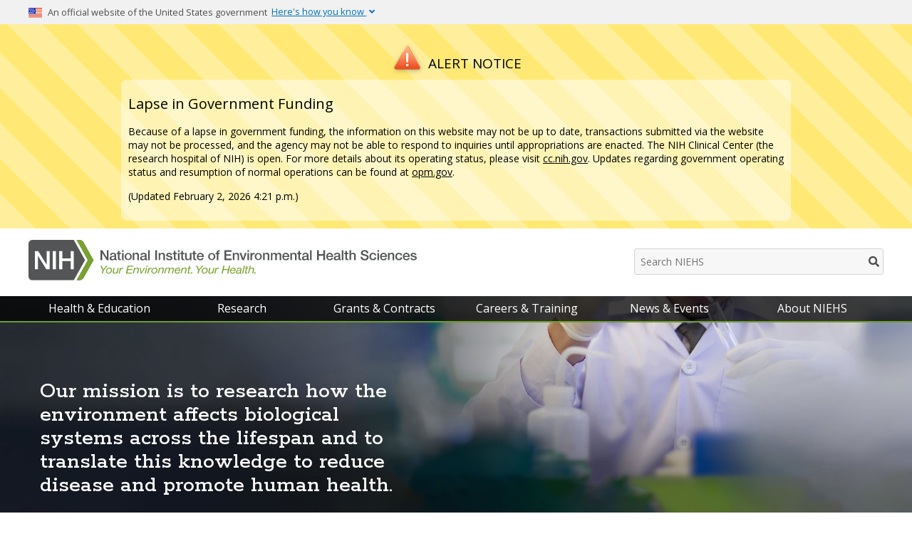

--- FILE ---
content_type: text/html; charset=UTF-8
request_url: https://www.niehs.nih.gov/
body_size: 59543
content:
<!DOCTYPE html>
<html lang="en" dir="ltr" prefix="content: http://purl.org/rss/1.0/modules/content/  dc: http://purl.org/dc/terms/  foaf: http://xmlns.com/foaf/0.1/  og: http://ogp.me/ns#  rdfs: http://www.w3.org/2000/01/rdf-schema#  schema: http://schema.org/  sioc: http://rdfs.org/sioc/ns#  sioct: http://rdfs.org/sioc/types#  skos: http://www.w3.org/2004/02/skos/core#  xsd: http://www.w3.org/2001/XMLSchema# ">
  <head>
<!-- ~~~Beginning of header meta (DO NOT DELETE)~~~-->
    <meta charset="utf-8" />
<meta name="description" content="National Institute of Environmental Health Sciences | The mission of NIEHS is to research how the environment affects biological systems across the lifespan and to translate this knowledge to reduce disease and promote human health." />
<link rel="canonical" href="https://www.niehs.nih.gov/" />
<link rel="shortlink" href="https://www.niehs.nih.gov/" />
<meta property="og:site_name" content="National Institute of Environmental Health Sciences" />
<meta property="og:type" content="website" />
<meta property="og:url" content="https://www.niehs.nih.gov/node/60089" />
<meta property="og:title" content="NIEHS Home page" />
<meta property="og:description" content="National Institute of Environmental Health Sciences | The mission of NIEHS is to research how the environment affects biological systems across the lifespan and to translate this knowledge to reduce disease and promote human health." />
<meta name="twitter:card" content="summary_large_image" />
<meta name="twitter:site" content="@NIEHS" />
<meta name="twitter:description" content="National Institute of Environmental Health Sciences | The mission of NIEHS is to research how the environment affects biological systems across the lifespan and to translate this knowledge to reduce disease and promote human health." />
<meta name="twitter:title" content="NIEHS Home page" />
<meta name="twitter:creator" content="@NIEHS" />
<meta name="google-site-verification" content="dr2u0MtH4KYEo1w6QJcYufbRXNB2bv32B3RriNRD32Q" />
<meta name="Generator" content="Drupal 10 (https://www.drupal.org)" />
<meta name="MobileOptimized" content="width" />
<meta name="HandheldFriendly" content="true" />
<meta name="viewport" content="width=device-width, initial-scale=1.0" />
<meta property="contentId" content="60089" />
<meta name="lastModDate" content="2026-01-27 12:00:00" />
<meta property="og:image" content="http://www.niehs.nih.gov/themes/custom/niehs_cms/web-resources/images/niehs_default_image_facebook_twitter.jpg" />
<meta name="twitter:image" content="http://www.niehs.nih.gov/themes/custom/niehs_cms/web-resources/images/niehs_default_image_facebook_twitter.jpg" />
<meta name="twitter:alt" content="NIEHS" />
<link rel="icon" href="/themes/custom/niehs_cms/favicon.ico" type="image/vnd.microsoft.icon" />

<!-- ~~~End of header meta (DO NOT DELETE)~~~-->
<!-- ~~~Beginning of page assets (DO NOT DELETE)~~~-->
    <title>NIEHS Home page | National Institute of Environmental Health Sciences</title>
    <link rel="stylesheet" media="all" href="/sites/default/files/css/css_yL3hGF8j0M8K6NLlq523RnxLBgtsZEW0N78kuFcihrY.css?delta=0&amp;language=en&amp;theme=niehs_cms&amp;include=[base64]" />
<link rel="stylesheet" media="all" href="/sites/default/files/css/css_C540Y1VPqi2h6T2ZTFZASPz6m97V3mm87AIVY6G40nY.css?delta=1&amp;language=en&amp;theme=niehs_cms&amp;include=[base64]" />
<link rel="stylesheet" media="print" href="/sites/default/files/css/css_6O5flKDDY-JQ7L3wEp7tTrzN7wKZ8-5RIQ0CInnuhwQ.css?delta=2&amp;language=en&amp;theme=niehs_cms&amp;include=[base64]" />

    <script type="application/json" data-drupal-selector="drupal-settings-json">{"path":{"baseUrl":"\/","pathPrefix":"","currentPath":"node\/60089","currentPathIsAdmin":false,"isFront":true,"currentLanguage":"en"},"pluralDelimiter":"\u0003","gtag":{"tagId":"","consentMode":false,"otherIds":[],"events":[],"additionalConfigInfo":[]},"suppressDeprecationErrors":true,"ajaxPageState":{"libraries":"[base64]","theme":"niehs_cms","theme_token":null},"ajaxTrustedUrl":[],"gtm":{"tagId":null,"settings":{"data_layer":"dataLayer","include_classes":false,"allowlist_classes":"google\nnonGooglePixels\nnonGoogleScripts\nnonGoogleIframes","blocklist_classes":"customScripts\ncustomPixels","include_environment":false,"environment_id":"","environment_token":""},"tagIds":["GTM-M2B8CZJ"]},"niehs_environments":{"env":"prod","site":"www"},"niehs_api":{"server":"https:\/\/api.niehs.nih.gov"},"user":{"uid":0,"permissionsHash":"de2737670cee0f2c539241245a6be441303b94fcc5c4121cb48706a9d181bf29"}}</script>
<script src="/sites/default/files/js/js_1pL792pADgTTQjBXh7ayrXXIgAn0rp24-nc_NEYrn1I.js?scope=header&amp;delta=0&amp;language=en&amp;theme=niehs_cms&amp;include=[base64]"></script>
<script src="/modules/contrib/google_tag/js/gtag.js?t9nc8h"></script>
<script src="/modules/contrib/google_tag/js/gtm.js?t9nc8h"></script>

<!-- ~~~End of page assets (DO NOT DELETE)~~~-->
  </head>
  <body data-color-scheme="default" class="path-frontpage page-node-type-home-page">
    <a tabindex="1" id="skip-nav" href="#skip-navigation">Skip Navigation</a>
  <div class="addthis_native_toolbox"></div>
        <noscript><iframe src="https://www.googletagmanager.com/ns.html?id=GTM-M2B8CZJ"
                  height="0" width="0" style="display:none;visibility:hidden"></iframe></noscript>

      <div class="site-wrapper dialog-off-canvas-main-canvas" data-off-canvas-main-canvas>
    	


<div class="notifications">
    <div data-drupal-messages-fallback class="hidden"></div>


</div>

<!-- Header starts -->
<header class="page-header">
	      <div class="usa-banner usa-top-banner-block">
    <div class="usa-accordion">
            <header class="usa-banner-header">
        <div class="usa-grid usa-banner-inner">
          <img alt="U.S. flag" src="/modules/custom/usa_top_banner_block/images/favicon-57.png">
          <p>An official website of the United States government</p>
          <button aria-controls="gov-banner" aria-expanded="false" class="usa-accordion-button usa-banner-button">
          	<span class="usa-banner-button-text">Here's how you know</span>
          </button>
        </div>
      </header>

      <div class="usa-banner-content usa-accordion-content usa-closed" id="gov-banner">
        <div class="usa-banner-guidance-gov usa-width-one-half">
          <img alt="Dot gov" class="usa-banner-icon usa-media_block-img" src="/modules/custom/usa_top_banner_block/images/dot-gov.svg">
          <div class="usa-media_block-body">
            <p><strong>The .gov means it’s official.</strong><br>Federal government websites often end in .gov or .mil. Before sharing sensitive information, make sure you’re on a federal government site.</p>
          </div>
        </div>

        <div class="usa-banner-guidance-ssl usa-width-one-half">
          <img alt="Https" class="usa-banner-icon usa-media_block-img" src="/modules/custom/usa_top_banner_block/images/icon-https.svg">
          <div class="usa-media_block-body">
            <p><strong>The site is secure.</strong><br>The <strong>https://</strong> ensures that you are connecting to the official website and that any information you provide is encrypted and transmitted securely.</p>
          </div>
        </div>
      </div>
    </div>
  </div>





  <div id="ewps-js-holder" data-ewps-site="public"></div>
	<div class="clearfix"></div>

	<div id="header-wrapper">
		  <div class="logo-wrapper__container">
  <div class="logo-wrapper">
    <h1 class="hide">National Institute of Environmental Health Sciences</h1>
    <a class="NIEHS-Logo" href="/">
      <picture>
        <source media="(min-width: 847px)" srcset="/themes/custom/niehs_cms/web-resources/images/niehs-logo.svg">
        <source media="(max-width: 846px)" srcset="/themes/custom/niehs_cms/web-resources/images/niehs-logo-mobile.svg">
        <img src="/themes/custom/niehs_cms/web-resources/images/niehs-logo.svg" alt="National Institute of Environmental Health Sciences">
      </picture>
      <!-- <img src="https://dev.niehs.nih.gov/Test/public_site_refresh/app/web-resources/images/niehs-logo.svg" alt="National Institute of Environmental Health Sciences"> -->
    </a>
    <div id="print-logo">
      <img class="print-logo" src="/themes/custom/niehs_cms/web-resources/images/NIH_NIEHS_Print_logo.gif" alt="National Institute of Environmental Health Sciences (NIEHS)" width="300" height="56">
    </div>
    <!-- Search start -->
    <div class="desktop-search">
      <div class="search-wrapper hide-for-small">
        <form method="get" action="/search/thundersearch">
          <label for="sitesearch" class="hide" style="display: none">Search NIEHS</label>
          <input class="box search queryAutocomplete" placeholder="Search NIEHS" id="sitesearch" title="Search NIEHS" aria-label="Search NIEHS" name="query" onfocus="if(this.value==this.defaultValue) this.value='';" onblur="if(this.value=='') this.value=this.defaultValue;" type="text">
          <button placeholder="Search" id="search-btn"><span class="hide-for-508">Search</span></button>
        </form>
      </div>
    </div>
    <!--Desktop Search end -->
    <div id="qrcode" class="injectedbyJS" title="https://www.niehs.nih.gov/?utm_source=qrCode&amp;utm_medium=scan&amp;utm_campaign=QR-www">
      <div class="QRCaption">Use this QR code to view the newest version of this document</div>
      </div>
  </div>
  <!-- end logo wrapper -->
</div>

		<div class="nav-wrapper">
			  <nav
  role="navigation" aria-labelledby="block-niehs-cms-niehsmainmenu-menu"  id="block-niehs-cms-niehsmainmenu" class="block block-menu navigation menu-- megamenu pre-load">
            
  <h2 class="visually-hidden" id="block-niehs-cms-niehsmainmenu-menu">NIEHS main menu</h2>
  

              <ol class="menu accessible-megamenu">

        
      
               
                       <li class="accessible-megamenu-top-nav-item health">
                <h2>
          <span tabindex="0" class="trackMe" data-seotracker="Menu: Health &amp; Education">
            Health &amp; Education
          </span>
        </h2>
                <div class="panel-1 accessible-megamenu-panel" role="region" aria-expanded="true" aria-hidden="false">
          <ol class="list-level-1">
            <li>
              <ul class="list-level-2 left">
                <li class="landing-page-link">
                  <span>
                                                              <a class="second-level-link " href="https://www.niehs.nih.gov/health">Health &amp; Education</a>
                                      </span>
                </li>
                                                                                                        <li class="accessible-megamenu-panel-group">
                                                        <a class="second-level-link" href="https://www.niehs.nih.gov/health/materials">Brochures &amp; Fact Sheets</a>
                  
                                  <div class="list-level-3 third-level" aria-expanded="false" aria-hidden="true">
                    <i class="fa fa-times" aria-hidden="true" style=""></i>
                    <div class="nav-feature">
                                          <div class="third-level-content">
                        <p>If you are giving a presentation about an environmental health topic or just looking for general information about environmental health research or the institute, this webpage will help.</p>
                      </div>
                                          <div class="third-level-content">
                                                  <div>
                                                          <a class="viewMoreButton" href='https://www.niehs.nih.gov/health/materials'>Explore Brochures &amp; Fact Sheets</a>
                                                      </div>
                                                                                                                                                                                                                                <ul class="link-container">
                                                    </ul>
                                              </div>
                    </div>
                  </div>
                </li>
                                                                                <li class="accessible-megamenu-panel-group">
                                                        <a class="second-level-link" href="https://www.niehs.nih.gov/health/topics">Environmental Health Topics</a>
                  
                                  <div class="list-level-3 third-level" aria-expanded="false" aria-hidden="true">
                    <i class="fa fa-times" aria-hidden="true" style=""></i>
                    <div class="nav-feature">
                                          <div class="third-level-content">
                                                  <div>
                                                          <a class="viewMoreButton" href='https://www.niehs.nih.gov/health/topics'>Explore Environmental Health Topics</a>
                                                      </div>
                                                                                                                                                                                                                                <ul class="link-container">
                                                                                                                                                                              <li>
                                                                                                        <a tabindex="0" class="level-3-link" href="https://www.niehs.nih.gov/health/topics/conditions">Conditions &amp; Diseases</a>
                                                                  </li>
                                                                                                                                                                                                                                        <li>
                                                                                                        <a tabindex="0" class="level-3-link" href="https://www.niehs.nih.gov/health/topics/agents">Environmental Agents</a>
                                                                  </li>
                                                                                                                                                                                                                                        <li>
                                                                                                        <a tabindex="0" class="level-3-link" href="https://www.niehs.nih.gov/health/topics/science">Environmental Health Science Basics</a>
                                                                  </li>
                                                                                                                                                                                                                                        <li>
                                                                                                        <a tabindex="0" class="level-3-link" href="https://www.niehs.nih.gov/health/topics/glossary">Environmental Health Sciences Glossary</a>
                                                                  </li>
                                                                                                                                                                                                                                        <li>
                                                                                                        <a tabindex="0" class="level-3-link" href="https://www.niehs.nih.gov/health/topics/nutrition">Nutrition, Health, and Your Environment</a>
                                                                  </li>
                                                                                                                                                                                                                                        <li>
                                                                                                        <a tabindex="0" class="level-3-link" href="https://www.niehs.nih.gov/health/topics/population">Population Research</a>
                                                                  </li>
                                                                                                                                                                                                                                        <li>
                                                                                                        <a tabindex="0" class="level-3-link" href="https://www.niehs.nih.gov/health/topics/enfermedades">Temas Sobre Salud Ambiental</a>
                                                                  </li>
                                                                                                              </ul>
                                              </div>
                    </div>
                  </div>
                </li>
                                                                                <li class="accessible-megamenu-panel-group">
                                                        <a class="second-level-link" href="https://www.niehs.nih.gov/health/scied">Science Education</a>
                  
                                  <div class="list-level-3 third-level" aria-expanded="false" aria-hidden="true">
                    <i class="fa fa-times" aria-hidden="true" style=""></i>
                    <div class="nav-feature">
                                          <div class="third-level-content">
                                                  <div>
                                                          <a class="viewMoreButton" href='https://www.niehs.nih.gov/health/scied'>Explore Science Education</a>
                                                      </div>
                                                                                                                                                                                                                                <ul class="link-container">
                                                                                                                                                                              <li>
                                                                                                        <a tabindex="0" class="level-3-link" href="https://www.niehs.nih.gov/health/scied/teachers">For Educators</a>
                                                                  </li>
                                                                                                                                                                                                                                        <li>
                                                                                                        <a tabindex="0" class="level-3-link" href="https://www.niehs.nih.gov/health/scied/scientists">For Scientists</a>
                                                                  </li>
                                                                                                                                                                                                                                        <li>
                                                                                                        <a tabindex="0" class="level-3-link" href="https://www.niehs.nih.gov/health/scied/students">For Students</a>
                                                                  </li>
                                                                                                                                                                                                                                        <li>
                                                                                                        <a tabindex="0" class="level-3-link" href="https://www.niehs.nih.gov/health/scied/tours">NIEHS Campus Tours &amp; Information Sessions</a>
                                                                  </li>
                                                                                                                                                                                                                                        <li>
                                                                                                        <a tabindex="0" class="level-3-link" href="https://www.niehs.nih.gov/health/scied/educationoutreach">Science Education &amp; Outreach</a>
                                                                  </li>
                                                                                                                                                                                                                                        <li>
                                                                                                        <a tabindex="0" class="level-3-link" href="https://www.niehs.nih.gov/health/scied/speaker">Speakers Bureau</a>
                                                                  </li>
                                                                                                              </ul>
                                              </div>
                    </div>
                  </div>
                </li>
                                                                                <li class="accessible-megamenu-panel-group">
                                                        <a href="https://www.niehs.nih.gov/health/kids/" class="second-level-link">Kids Environment | Kids Health</a>
                  
                                  <div class="list-level-3 third-level" aria-expanded="false" aria-hidden="true">
                    <i class="fa fa-times" aria-hidden="true" style=""></i>
                    <div class="nav-feature">
                                          <div class="third-level-content">
                        <p>A resource for kids, parents, and teachers to find fun and educational materials related to health, science, and the environment we live in today.</p>
                      </div>
                                          <div class="third-level-content">
                                                  <div>
                                                          <a class="viewMoreButton" href='https://www.niehs.nih.gov/health/kids/'>Explore Kids Environment | Kids Health</a>
                                                      </div>
                                                                                                                                                                                                                                <ul class="link-container">
                                                    </ul>
                                              </div>
                    </div>
                  </div>
                </li>
                                        </ul>
                          <div class="level2MenuSpacer"></div>
              <div class="megaMenuLandingContent">
                <i class="fa fa-times" aria-hidden="true"></i>

                <div class="megaMenuText">
                  <div class="summary-text">
                    <div class="rxbodyfield">NIEHS is committed to conducting the most rigorous research in environmental health sciences, and to communicating the results of this research to the public.</div>
                  </div>
                                      <a href="https://www.niehs.nih.gov/health">Explore Health &amp; Education</a>
                                    <span class="smallBackgroundImage"></span>
                </div>
              </div>
            </li>
          </ol>

        </div>
      </li>
     
      
               
                       <li class="accessible-megamenu-top-nav-item research">
                <h2>
          <span tabindex="0" class="trackMe" data-seotracker="Menu: Research">
            Research
          </span>
        </h2>
                <div class="panel-2 accessible-megamenu-panel" role="region" aria-expanded="true" aria-hidden="false">
          <ol class="list-level-1">
            <li>
              <ul class="list-level-2 left">
                <li class="landing-page-link">
                  <span>
                                                              <a class="second-level-link " href="https://www.niehs.nih.gov/research">Research</a>
                                      </span>
                </li>
                                                                                                        <li class="accessible-megamenu-panel-group">
                                                        <a class="second-level-link" href="https://www.niehs.nih.gov/research/atniehs">At NIEHS</a>
                  
                                  <div class="list-level-3 third-level" aria-expanded="false" aria-hidden="true">
                    <i class="fa fa-times" aria-hidden="true" style=""></i>
                    <div class="nav-feature">
                                          <div class="third-level-content">
                                                  <div>
                                                          <a class="viewMoreButton" href='https://www.niehs.nih.gov/research/atniehs'>Explore At NIEHS</a>
                                                      </div>
                                                                                                                                                                                                                                <ul class="link-container">
                                                                                                                                                                              <li>
                                                                                                        <a tabindex="0" class="level-3-link" href="https://www.niehs.nih.gov/research/atniehs/labs">Branches &amp; Laboratories</a>
                                                                  </li>
                                                                                                                                                                                                                                        <li>
                                                                                                        <a tabindex="0" class="level-3-link" href="https://www.niehs.nih.gov/research/atniehs/dir">Intramural Research Division</a>
                                                                  </li>
                                                                                                                                                                                                                                        <li>
                                                                                                        <a tabindex="0" class="level-3-link" href="https://www.niehs.nih.gov/research/atniehs/dtt">Translational Toxicology Division</a>
                                                                  </li>
                                                                                                                                                                                                                                        <li>
                                                                                                        <a tabindex="0" class="level-3-link" href="https://www.niehs.nih.gov/research/atniehs/facilities">Shared and Core Facilities</a>
                                                                  </li>
                                                                                                                                                                                                                                        <li>
                                                                                                        <a href="https://portal.niehs.nih.gov/staff/allScientists" class="level-3-link">All Scientists</a>
                                                                  </li>
                                                                                                                                                                                                                                        <li>
                                                                                                        <a tabindex="0" class="level-3-link" href="https://www.niehs.nih.gov/research/scientistSearch/laboratories">All Research Groups</a>
                                                                  </li>
                                                                                                              </ul>
                                              </div>
                    </div>
                  </div>
                </li>
                                                                                <li class="accessible-megamenu-panel-group">
                                                        <a class="second-level-link" href="https://www.niehs.nih.gov/research/supported">Grant Funded</a>
                  
                                  <div class="list-level-3 third-level" aria-expanded="false" aria-hidden="true">
                    <i class="fa fa-times" aria-hidden="true" style=""></i>
                    <div class="nav-feature">
                                          <div class="third-level-content">
                                                  <div>
                                                          <a class="viewMoreButton" href='https://www.niehs.nih.gov/research/supported'>Explore Grant Funded</a>
                                                      </div>
                                                                                                                                                                                                                                <ul class="link-container">
                                                                                                                                                                              <li>
                                                                                                        <a tabindex="0" class="level-3-link" href="https://www.niehs.nih.gov/research/supported/dert">About the Extramural Research and Training Division</a>
                                                                  </li>
                                                                                                                                                                                                                                        <li>
                                                                                                        <a tabindex="0" class="level-3-link" href="https://www.niehs.nih.gov/research/supported/centers">Centers, Interagency Collaborations, and Consortia</a>
                                                                  </li>
                                                                                                                                                                                                                                        <li>
                                                                                                        <a tabindex="0" class="level-3-link" href="https://www.niehs.nih.gov/research/supported/exposure">Environmental Exposure Research</a>
                                                                  </li>
                                                                                                                                                                                                                                        <li>
                                                                                                        <a tabindex="0" class="level-3-link" href="https://www.niehs.nih.gov/research/supported/epidemiology">Epidemiology Resources</a>
                                                                  </li>
                                                                                                                                                                                                                                        <li>
                                                                                                        <a tabindex="0" class="level-3-link" href="https://www.niehs.nih.gov/research/supported/health">Health Impacts Research</a>
                                                                  </li>
                                                                                                                                                                                                                                        <li>
                                                                                                        <a tabindex="0" class="level-3-link" href="https://www.niehs.nih.gov/research/supported/irt">Institutional Research Training</a>
                                                                  </li>
                                                                                                                                                                                                                                        <li>
                                                                                                        <a tabindex="0" class="level-3-link" href="https://www.niehs.nih.gov/research/supported/training">Researcher-Centered</a>
                                                                  </li>
                                                                                                                                                                                                                                        <li>
                                                                                                        <a tabindex="0" class="level-3-link" href="https://www.niehs.nih.gov/research/supported/success">Stories of Success</a>
                                                                  </li>
                                                                                                                                                                                                                                        <li>
                                                                                                        <a tabindex="0" class="level-3-link" href="https://www.niehs.nih.gov/research/supported/timesensitive">Time-Sensitive Research Opportunities in Environmental Health</a>
                                                                  </li>
                                                                                                                                                                                                                                        <li>
                                                                                                        <a tabindex="0" class="level-3-link" href="https://www.niehs.nih.gov/research/supported/translational">Translational Science, Outreach, and Education</a>
                                                                  </li>
                                                                                                                                                                                                                                        <li>
                                                                                                        <a tabindex="0" class="level-3-link" href="https://www.niehs.nih.gov/research/supported/whatsnew">What&#039;s New</a>
                                                                  </li>
                                                                                                              </ul>
                                              </div>
                    </div>
                  </div>
                </li>
                                                                                <li class="accessible-megamenu-panel-group">
                                                        <a class="second-level-link" href="https://www.niehs.nih.gov/research/programs">Initiatives</a>
                  
                                  <div class="list-level-3 third-level" aria-expanded="false" aria-hidden="true">
                    <i class="fa fa-times" aria-hidden="true" style=""></i>
                    <div class="nav-feature">
                                          <div class="third-level-content">
                                                  <div>
                                                          <a class="viewMoreButton" href='https://www.niehs.nih.gov/research/programs'>Explore Initiatives</a>
                                                      </div>
                                                                                                                                                                                                                                <ul class="link-container">
                                                                                                                                                                              <li>
                                                                                                        <a tabindex="0" class="level-3-link" href="https://www.niehs.nih.gov/research/programs/chords">Connecting Health Outcomes Research and Data Systems (CHORDS)</a>
                                                                  </li>
                                                                                                                                                                                                                                        <li>
                                                                                                        <a tabindex="0" class="level-3-link" href="https://www.niehs.nih.gov/research/programs/disaster">Disaster Research Response (DR2) Program</a>
                                                                  </li>
                                                                                                                                                                                                                                        <li>
                                                                                                        <a tabindex="0" class="level-3-link" href="https://www.niehs.nih.gov/research/programs/east_palestine">East Palestine (Ohio) Train Derailment Research Response</a>
                                                                  </li>
                                                                                                                                                                                                                                        <li>
                                                                                                        <a tabindex="0" class="level-3-link" href="https://www.niehs.nih.gov/research/programs/ehlc">Environmental Health Language Collaborative</a>
                                                                  </li>
                                                                                                                                                                                                                                        <li>
                                                                                                        <a tabindex="0" class="level-3-link" href="https://www.niehs.nih.gov/research/programs/geh">Global Environmental Health</a>
                                                                  </li>
                                                                                                                                                                                                                                        <li>
                                                                                                        <a tabindex="0" class="level-3-link" href="https://www.niehs.nih.gov/research/programs/extreme-weather">NIH Program on Health and Extreme Weather</a>
                                                                  </li>
                                                                                                                                                                                                                                        <li>
                                                                                                        <a tabindex="0" class="level-3-link" href="https://www.niehs.nih.gov/research/programs/radx">NIH RADx Efforts at NIEHS</a>
                                                                  </li>
                                                                                                                                                                                                                                        <li>
                                                                                                        <a tabindex="0" class="level-3-link" href="https://www.niehs.nih.gov/research/programs/pfas">PFAS Research</a>
                                                                  </li>
                                                                                                                                                                                                                                        <li>
                                                                                                        <a tabindex="0" class="level-3-link" href="https://www.niehs.nih.gov/research/programs/tox21">Tox21</a>
                                                                  </li>
                                                                                                                                                                                                                                        <li>
                                                                                                        <a tabindex="0" class="level-3-link" href="https://www.niehs.nih.gov/research/programs/translational">Translational Research at NIEHS</a>
                                                                  </li>
                                                                                                                                                                                                                                        <li>
                                                                                                        <a tabindex="0" class="level-3-link" href="https://www.niehs.nih.gov/research/programs/wha">Women&#039;s Health Awareness</a>
                                                                  </li>
                                                                                                              </ul>
                                              </div>
                    </div>
                  </div>
                </li>
                                                                                <li class="accessible-megamenu-panel-group">
                                                        <a class="second-level-link" href="https://www.niehs.nih.gov/research/highlights">Research Highlights</a>
                  
                                  <div class="list-level-3 third-level" aria-expanded="false" aria-hidden="true">
                    <i class="fa fa-times" aria-hidden="true" style=""></i>
                    <div class="nav-feature">
                                          <div class="third-level-content">
                                                  <div class="views-element-container"><div class="view view-research-highlights view-id-research_highlights view-display-id-block_2 js-view-dom-id-dbb5cd511cad5dce29a3a863d5d616984765819166bdc93b6dd29dfff741e24a">
  
    
      
      <div class="view-content">
      
<ul class="link-container">
                            <li>
            <a tabindex="0" class="level-3-link" href="/research/highlights/detail/highlightid/146506">2024 Road Map for Sequencing RNA and Its Modifications, New NASEM report </a>
        </li>
                            <li>
            <a tabindex="0" class="level-3-link" href="/research/highlights/detail/highlightid/146511">Sister Study Turns 20</a>
        </li>
                            <li>
            <a tabindex="0" class="level-3-link" href="/research/highlights/detail/highlightid/146521">3D Structure of Twinkle Protein </a>
        </li>
                            <li>
            <a tabindex="0" class="level-3-link" href="/research/highlights/detail/highlightid/146361">15th Report on Carcinogens</a>
        </li>
                            <li>
            <a tabindex="0" class="level-3-link" href="/research/highlights/detail/highlightid/146366">Autoimmunity May Be Rising in the United States</a>
        </li>
    </ul>

    </div>
  
          </div>
</div>

                                                                                                                                              </div>
                    </div>
                  </div>
                </li>
                                                                                <li class="accessible-megamenu-panel-group">
                                                        <a class="second-level-link" href="https://www.niehs.nih.gov/research/resources">Resources for Scientists</a>
                  
                                  <div class="list-level-3 third-level" aria-expanded="false" aria-hidden="true">
                    <i class="fa fa-times" aria-hidden="true" style=""></i>
                    <div class="nav-feature">
                                          <div class="third-level-content">
                                                  <div>
                                                          <a class="viewMoreButton" href='https://www.niehs.nih.gov/research/resources'>Explore Resources for Scientists</a>
                                                      </div>
                                                                                                                                                                                                                                <ul class="link-container">
                                                                                                                                                                              <li>
                                                                                                        <a tabindex="0" class="level-3-link" href="https://www.niehs.nih.gov/research/resources/articles_journals">Articles and Journals</a>
                                                                  </li>
                                                                                                                                                                                                                                        <li>
                                                                                                        <a tabindex="0" class="level-3-link" href="https://www.niehs.nih.gov/research/resources/bioethics">Bioethics</a>
                                                                  </li>
                                                                                                                                                                                                                                        <li>
                                                                                                        <a tabindex="0" class="level-3-link" href="https://www.niehs.nih.gov/research/resources/databases">Databases</a>
                                                                  </li>
                                                                                                                                                                                                                                        <li>
                                                                                                        <a tabindex="0" class="level-3-link" href="https://www.niehs.nih.gov/research/resources/epresr">Electron Paramagnetic Resonance/Electron Spin Resonance (EPR/ESR)</a>
                                                                  </li>
                                                                                                                                                                                                                                        <li>
                                                                                                        <a tabindex="0" class="level-3-link" href="https://www.niehs.nih.gov/research/resources/glossary">Glossaries</a>
                                                                  </li>
                                                                                                                                                                                                                                        <li>
                                                                                                        <a tabindex="0" class="level-3-link" href="https://www.niehs.nih.gov/research/resources/imacs">International Myositis Assessment &amp; Clinical Studies Group (IMACS)</a>
                                                                  </li>
                                                                                                                                                                                                                                        <li>
                                                                                                        <a tabindex="0" class="level-3-link" href="https://www.niehs.nih.gov/research/resources/library">Library &amp; Information Services</a>
                                                                  </li>
                                                                                                                                                                                                                                        <li>
                                                                                                        <a tabindex="0" class="level-3-link" href="https://www.niehs.nih.gov/research/resources/protocols">Protocols</a>
                                                                  </li>
                                                                                                                                                                                                                                        <li>
                                                                                                        <a tabindex="0" class="level-3-link" href="https://www.niehs.nih.gov/research/resources/partners">Research Partners</a>
                                                                  </li>
                                                                                                                                                                                                                                        <li>
                                                                                                        <a tabindex="0" class="level-3-link" href="https://www.niehs.nih.gov/research/resources/events">Seminars, Conferences, &amp; Symposia</a>
                                                                  </li>
                                                                                                                                                                                                                                        <li>
                                                                                                        <a tabindex="0" class="level-3-link" href="https://www.niehs.nih.gov/research/resources/software">Software</a>
                                                                  </li>
                                                                                                                                                                                                                                        <li>
                                                                                                        <a tabindex="0" class="level-3-link" href="https://www.niehs.nih.gov/research/resources/techtransfer">Technology Transfer</a>
                                                                  </li>
                                                                                                                                                                                                                                        <li>
                                                                                                        <a tabindex="0" class="level-3-link" href="https://www.niehs.nih.gov/research/resources/visual-guides">Training and Visual Guides</a>
                                                                  </li>
                                                                                                              </ul>
                                              </div>
                    </div>
                  </div>
                </li>
                                                                                <li class="accessible-megamenu-panel-group">
                                                        <a class="second-level-link" href="https://www.niehs.nih.gov/research/scientific-data">Scientific Data</a>
                  
                                  <div class="list-level-3 third-level" aria-expanded="false" aria-hidden="true">
                    <i class="fa fa-times" aria-hidden="true" style=""></i>
                    <div class="nav-feature">
                                          <div class="third-level-content">
                                                  <div>
                                                          <a class="viewMoreButton" href='https://www.niehs.nih.gov/research/scientific-data'>Explore Scientific Data</a>
                                                      </div>
                                                                                                                                                                                                                                <ul class="link-container">
                                                                                                                                                                              <li>
                                                                                                        <a tabindex="0" class="level-3-link" href="https://www.niehs.nih.gov/research/scientific-data/plan">Data Management and Sharing Plan Development</a>
                                                                  </li>
                                                                                                                                                                                                                                        <li>
                                                                                                        <a tabindex="0" class="level-3-link" href="https://www.niehs.nih.gov/research/scientific-data/policy">Data Management and Sharing Policies</a>
                                                                  </li>
                                                                                                                                                                                                                                        <li>
                                                                                                        <a tabindex="0" class="level-3-link" href="https://www.niehs.nih.gov/research/scientific-data/funding">Data Science Funding Opportunities</a>
                                                                  </li>
                                                                                                                                                                                                                                        <li>
                                                                                                        <a tabindex="0" class="level-3-link" href="https://www.niehs.nih.gov/research/scientific-data/questions">Frequently Asked Questions</a>
                                                                  </li>
                                                                                                                                                                                                                                        <li>
                                                                                                        <a tabindex="0" class="level-3-link" href="https://www.niehs.nih.gov/research/scientific-data/value">Maximizing the Value of Scientific Data</a>
                                                                  </li>
                                                                                                                                                                                                                                        <li>
                                                                                                        <a tabindex="0" class="level-3-link" href="https://www.niehs.nih.gov/research/scientific-data/data-resources">Scientific Data Resources</a>
                                                                  </li>
                                                                                                              </ul>
                                              </div>
                    </div>
                  </div>
                </li>
                                        </ul>
                          <div class="level2MenuSpacer"></div>
              <div class="megaMenuLandingContent">
                <i class="fa fa-times" aria-hidden="true"></i>

                <div class="megaMenuText">
                  <div class="summary-text">
                    <div class="rxbodyfield">NIEHS research uses state-of-the-art science and technology to investigate the interplay between environmental exposures, human biology, genetics, and common diseases to help prevent disease and improve human health.</div>
                  </div>
                                      <a href="https://www.niehs.nih.gov/research">Explore Research</a>
                                    <span class="smallBackgroundImage"></span>
                </div>
              </div>
            </li>
          </ol>

        </div>
      </li>
     
      
               
                       <li class="accessible-megamenu-top-nav-item grants-and-contracts">
                <h2>
          <span tabindex="0" class="trackMe" data-seotracker="Menu: Grants &amp; Contracts">
            Grants &amp; Contracts
          </span>
        </h2>
                <div class="panel-3 accessible-megamenu-panel" role="region" aria-expanded="true" aria-hidden="false">
          <ol class="list-level-1">
            <li>
              <ul class="list-level-2 left">
                <li class="landing-page-link">
                  <span>
                                                              <a class="second-level-link " href="https://www.niehs.nih.gov/grants-and-contracts">Grants &amp; Contracts</a>
                                      </span>
                </li>
                                                                                                        <li class="accessible-megamenu-panel-group">
                                                        <a class="second-level-link" href="https://www.niehs.nih.gov/grants-and-contracts/about">About</a>
                  
                                  <div class="list-level-3 third-level" aria-expanded="false" aria-hidden="true">
                    <i class="fa fa-times" aria-hidden="true" style=""></i>
                    <div class="nav-feature">
                                          <div class="third-level-content">
                                                  <div>
                                                          <a class="viewMoreButton" href='https://www.niehs.nih.gov/grants-and-contracts/about'>Explore About</a>
                                                      </div>
                                                                                                                                                                                                                                <ul class="link-container">
                                                                                                                                                                              <li>
                                                                                                        <a tabindex="0" class="level-3-link" href="https://www.niehs.nih.gov/grants-and-contracts/about/contacts">Contacts for NIEHS Applicants</a>
                                                                  </li>
                                                                                                                                                                                                                                        <li>
                                                                                                        <a tabindex="0" class="level-3-link" href="https://www.niehs.nih.gov/grants-and-contracts/about/funded-research">NIEHS Funded Research</a>
                                                                  </li>
                                                                                                                                                                                                                                        <li>
                                                                                                        <a tabindex="0" class="level-3-link" href="https://www.niehs.nih.gov/grants-and-contracts/about/strategies">NIEHS Funding Strategies</a>
                                                                  </li>
                                                                                                              </ul>
                                              </div>
                    </div>
                  </div>
                </li>
                                                                                <li class="accessible-megamenu-panel-group">
                                                        <a class="second-level-link" href="https://www.niehs.nih.gov/grants-and-contracts/acquisitions">Contract Acquisitions</a>
                  
                                  <div class="list-level-3 third-level" aria-expanded="false" aria-hidden="true">
                    <i class="fa fa-times" aria-hidden="true" style=""></i>
                    <div class="nav-feature">
                                          <div class="third-level-content">
                                                  <div>
                                                          <a class="viewMoreButton" href='https://www.niehs.nih.gov/grants-and-contracts/acquisitions'>Explore Contract Acquisitions</a>
                                                      </div>
                                                                                                                                                                                                                                <ul class="link-container">
                                                                                                                                                                              <li>
                                                                                                        <a tabindex="0" class="level-3-link" href="https://www.niehs.nih.gov/grants-and-contracts/acquisitions/bidboard">Acquisitions Bid Board</a>
                                                                  </li>
                                                                                                                                                                                                                                        <li>
                                                                                                        <a tabindex="0" class="level-3-link" href="https://www.niehs.nih.gov/grants-and-contracts/acquisitions/reaching">Reaching Acquisitions</a>
                                                                  </li>
                                                                                                              </ul>
                                              </div>
                    </div>
                  </div>
                </li>
                                                                                <li class="accessible-megamenu-panel-group">
                                                        <a class="second-level-link" href="https://www.niehs.nih.gov/grants-and-contracts/news-events">Funding News and Events</a>
                  
                                  <div class="list-level-3 third-level" aria-expanded="false" aria-hidden="true">
                    <i class="fa fa-times" aria-hidden="true" style=""></i>
                    <div class="nav-feature">
                                          <div class="third-level-content">
                                                  <div>
                                                          <a class="viewMoreButton" href='https://www.niehs.nih.gov/grants-and-contracts/news-events'>Explore Funding News and Events</a>
                                                      </div>
                                                                                                                                                                                                                                <ul class="link-container">
                                                    </ul>
                                              </div>
                    </div>
                  </div>
                </li>
                                                                                <li class="accessible-megamenu-panel-group">
                                                        <a class="second-level-link" href="https://www.niehs.nih.gov/grants-and-contracts/grant-opportunities">Grant Opportunities and Notices</a>
                  
                                  <div class="list-level-3 third-level" aria-expanded="false" aria-hidden="true">
                    <i class="fa fa-times" aria-hidden="true" style=""></i>
                    <div class="nav-feature">
                                          <div class="third-level-content">
                                                  <div>
                                                          <a class="viewMoreButton" href='https://www.niehs.nih.gov/grants-and-contracts/grant-opportunities'>Explore Grant Opportunities and Notices</a>
                                                      </div>
                                                                                                                                                                                                                                <ul class="link-container">
                                                                                                                                                                              <li>
                                                                                                        <a tabindex="0" class="level-3-link" href="https://www.niehs.nih.gov/grants-and-contracts/grant-opportunities/funding-opportunities">NIEHS Funding Opportunities</a>
                                                                  </li>
                                                                                                              </ul>
                                              </div>
                    </div>
                  </div>
                </li>
                                                                                <li class="accessible-megamenu-panel-group">
                                                        <a class="second-level-link" href="https://www.niehs.nih.gov/grants-and-contracts/grants-process">Grants Process and Policies</a>
                  
                                  <div class="list-level-3 third-level" aria-expanded="false" aria-hidden="true">
                    <i class="fa fa-times" aria-hidden="true" style=""></i>
                    <div class="nav-feature">
                                          <div class="third-level-content">
                                                  <div>
                                                          <a class="viewMoreButton" href='https://www.niehs.nih.gov/grants-and-contracts/grants-process'>Explore Grants Process and Policies</a>
                                                      </div>
                                                                                                                                                                                                                                <ul class="link-container">
                                                                                                                                                                              <li>
                                                                                                        <a tabindex="0" class="level-3-link" href="https://www.niehs.nih.gov/grants-and-contracts/grants-process/acknowledgement">Acknowledgement of NIEHS Support</a>
                                                                  </li>
                                                                                                                                                                                                                                        <li>
                                                                                                        <a tabindex="0" class="level-3-link" href="https://www.niehs.nih.gov/grants-and-contracts/grants-process/carryover">NIEHS Carryover Requests</a>
                                                                  </li>
                                                                                                              </ul>
                                              </div>
                    </div>
                  </div>
                </li>
                                        </ul>
                          <div class="level2MenuSpacer"></div>
              <div class="megaMenuLandingContent">
                <i class="fa fa-times" aria-hidden="true"></i>

                <div class="megaMenuText">
                  <div class="summary-text">
                    <div class="rxbodyfield">NIEHS provides federal funding in the form of grants to universities, other research organizations, and small businesses. These grants mostly support research studies, but also cooperative research and development projects.</div>
                  </div>
                                      <a href="https://www.niehs.nih.gov/grants-and-contracts">Explore Grants &amp; Contracts</a>
                                    <span class="smallBackgroundImage"></span>
                </div>
              </div>
            </li>
          </ol>

        </div>
      </li>
     
      
               
                       <li class="accessible-megamenu-top-nav-item careers">
                <h2>
          <span tabindex="0" class="trackMe" data-seotracker="Menu: Careers &amp; Training">
            Careers &amp; Training
          </span>
        </h2>
                <div class="panel-4 accessible-megamenu-panel" role="region" aria-expanded="true" aria-hidden="false">
          <ol class="list-level-1">
            <li>
              <ul class="list-level-2 left">
                <li class="landing-page-link">
                  <span>
                                                              <a class="second-level-link " href="https://www.niehs.nih.gov/careers">Careers &amp; Training</a>
                                      </span>
                </li>
                                                                                                        <li class="accessible-megamenu-panel-group">
                                                        <a class="second-level-link" href="https://www.niehs.nih.gov/careers/research">Research Training</a>
                  
                                  <div class="list-level-3 third-level" aria-expanded="false" aria-hidden="true">
                    <i class="fa fa-times" aria-hidden="true" style=""></i>
                    <div class="nav-feature">
                                          <div class="third-level-content">
                                                  <div>
                                                          <a class="viewMoreButton" href='https://www.niehs.nih.gov/careers/research'>Explore Research Training</a>
                                                      </div>
                                                                                                                                                                                                                                <ul class="link-container">
                                                                                                                                                                              <li>
                                                                                                        <a tabindex="0" class="level-3-link" href="https://www.niehs.nih.gov/careers/research/recruitment">Fellow Recruitment</a>
                                                                  </li>
                                                                                                                                                                                                                                        <li>
                                                                                                        <a tabindex="0" class="level-3-link" href="https://www.niehs.nih.gov/careers/research/fellows">Fellows&#039; Career Development</a>
                                                                  </li>
                                                                                                                                                                                                                                        <li>
                                                                                                        <a tabindex="0" class="level-3-link" href="https://www.niehs.nih.gov/careers/research/scholars">NIEHS Scholars Connect Program</a>
                                                                  </li>
                                                                                                                                                                                                                                        <li>
                                                                                                        <a tabindex="0" class="level-3-link" href="https://www.niehs.nih.gov/careers/research/med-students">NIEHS Medical Student Research Fellowships</a>
                                                                  </li>
                                                                                                                                                                                                                                        <li>
                                                                                                        <a tabindex="0" class="level-3-link" href="https://www.niehs.nih.gov/careers/research/summers">NIH Summer Internship Program</a>
                                                                  </li>
                                                                                                                                                                                                                                        <li>
                                                                                                        <a tabindex="0" class="level-3-link" href="https://www.niehs.nih.gov/careers/research/postdoc-training">Postdoctoral Training Opportunities in Translational Toxicology</a>
                                                                  </li>
                                                                                                                                                                                                                                        <li>
                                                                                                        <a tabindex="0" class="level-3-link" href="https://www.niehs.nih.gov/careers/research/trainingfrom">Training, Fellowship, and Career Awards</a>
                                                                  </li>
                                                                                                              </ul>
                                              </div>
                    </div>
                  </div>
                </li>
                                                                                <li class="accessible-megamenu-panel-group">
                                                        <a class="second-level-link" href="https://www.niehs.nih.gov/careers/hazmat">HAZMAT Safety &amp; Training</a>
                  
                                  <div class="list-level-3 third-level" aria-expanded="false" aria-hidden="true">
                    <i class="fa fa-times" aria-hidden="true" style=""></i>
                    <div class="nav-feature">
                                          <div class="third-level-content">
                                                  <div>
                                                          <a class="viewMoreButton" href='https://www.niehs.nih.gov/careers/hazmat'>Explore HAZMAT Safety &amp; Training</a>
                                                      </div>
                                                                                                                                                                                                                                <ul class="link-container">
                                                                                                                                                                              <li>
                                                                                                        <a tabindex="0" class="level-3-link" href="https://www.niehs.nih.gov/careers/hazmat/about_wetp">About the Worker Training Program (WTP)</a>
                                                                  </li>
                                                                                                                                                                                                                                        <li>
                                                                                                        <a href="https://tools.niehs.nih.gov/wetp/" class="level-3-link">Clearinghouse</a>
                                                                  </li>
                                                                                                                                                                                                                                        <li>
                                                                                                        <a tabindex="0" class="level-3-link" href="https://www.niehs.nih.gov/careers/hazmat/funding">Funding Opportunities</a>
                                                                  </li>
                                                                                                                                                                                                                                        <li>
                                                                                                        <a tabindex="0" class="level-3-link" href="https://www.niehs.nih.gov/careers/hazmat/events">Meetings &amp; Workshops</a>
                                                                  </li>
                                                                                                                                                                                                                                        <li>
                                                                                                        <a tabindex="0" class="level-3-link" href="https://www.niehs.nih.gov/careers/hazmat/disaster_response">National Response &amp; Disaster Recovery</a>
                                                                  </li>
                                                                                                                                                                                                                                        <li>
                                                                                                        <a tabindex="0" class="level-3-link" href="https://www.niehs.nih.gov/careers/hazmat/links">Other Links &amp; Resources</a>
                                                                  </li>
                                                                                                                                                                                                                                        <li>
                                                                                                        <a tabindex="0" class="level-3-link" href="https://www.niehs.nih.gov/careers/hazmat/accomplishments">Program Highlights</a>
                                                                  </li>
                                                                                                                                                                                                                                        <li>
                                                                                                        <a tabindex="0" class="level-3-link" href="https://www.niehs.nih.gov/careers/hazmat/state_profiles">State Profiles</a>
                                                                  </li>
                                                                                                                                                                                                                                        <li>
                                                                                                        <a tabindex="0" class="level-3-link" href="https://www.niehs.nih.gov/careers/hazmat/training_program_areas">Training Program Areas</a>
                                                                  </li>
                                                                                                                                                                                                                                        <li>
                                                                                                        <a tabindex="0" class="level-3-link" href="https://www.niehs.nih.gov/careers/hazmat/locations">Where We Train</a>
                                                                  </li>
                                                                                                                                                                                                                                        <li>
                                                                                                        <a tabindex="0" class="level-3-link" href="https://www.niehs.nih.gov/careers/hazmat/awardees">Who We Fund</a>
                                                                  </li>
                                                                                                                                                                                                                                        <li>
                                                                                                        <a tabindex="0" class="level-3-link" href="https://www.niehs.nih.gov/careers/hazmat/trainees">Who We Train</a>
                                                                  </li>
                                                                                                              </ul>
                                              </div>
                    </div>
                  </div>
                </li>
                                                                                <li class="accessible-megamenu-panel-group">
                                                        <a class="second-level-link" href="https://www.niehs.nih.gov/careers/jobs">Jobs at NIEHS</a>
                  
                                  <div class="list-level-3 third-level" aria-expanded="false" aria-hidden="true">
                    <i class="fa fa-times" aria-hidden="true" style=""></i>
                    <div class="nav-feature">
                                          <div class="third-level-content">
                        <p>NIEHS has a goal to ensure job opportunities and career enhancements programs for both our work force and our community.</p>
                      </div>
                                          <div class="third-level-content">
                                                  <div>
                                                          <a class="viewMoreButton" href='https://www.niehs.nih.gov/careers/jobs'>Explore Jobs at NIEHS</a>
                                                      </div>
                                                                                                                                              </div>
                    </div>
                  </div>
                </li>
                                        </ul>
                          <div class="level2MenuSpacer"></div>
              <div class="megaMenuLandingContent">
                <i class="fa fa-times" aria-hidden="true"></i>

                <div class="megaMenuText">
                  <div class="summary-text">
                    <div class="rxbodyfield">NIEHS offers a broad range of job opportunities, career enhancement programs, and research training grants and programs in environmental health sciences and administration.</div>
                  </div>
                                      <a href="https://www.niehs.nih.gov/careers">Explore Careers &amp; Training</a>
                                    <span class="smallBackgroundImage"></span>
                </div>
              </div>
            </li>
          </ol>

        </div>
      </li>
     
      
               
                       <li class="accessible-megamenu-top-nav-item news">
                <h2>
          <span tabindex="0" class="trackMe" data-seotracker="Menu: News &amp; Events">
            News &amp; Events
          </span>
        </h2>
                <div class="panel-5 accessible-megamenu-panel" role="region" aria-expanded="true" aria-hidden="false">
          <ol class="list-level-1">
            <li>
              <ul class="list-level-2 left">
                <li class="landing-page-link">
                  <span>
                                                              <a class="second-level-link " href="https://www.niehs.nih.gov/news">News &amp; Events</a>
                                      </span>
                </li>
                                                                                                        <li class="accessible-megamenu-panel-group">
                                                        <a class="second-level-link" href="https://www.niehs.nih.gov/news/events">Events</a>
                  
                                  <div class="list-level-3 third-level" aria-expanded="false" aria-hidden="true">
                    <i class="fa fa-times" aria-hidden="true" style=""></i>
                    <div class="nav-feature">
                                          <div class="third-level-content">
                        <p>NIEHS sponsors and co-sponsors scientific meetings, conferences, and events throughout the year. These meetings are listed in the NIEHS Events Calendar and are open to the general public.</p>
                      </div>
                                          <div class="third-level-content">
                                                  <div>
                                                          <a class="viewMoreButton" href='https://www.niehs.nih.gov/news/events'>Explore Events</a>
                                                      </div>
                                                                                                                                                                                                                                <ul class="link-container">
                                                                                                                                                                              <li>
                                                                                                        <a tabindex="0" class="level-3-link" href="https://www.niehs.nih.gov/news/events/careerfair">28th Annual NIEHS Biomedical Career Symposium</a>
                                                                  </li>
                                                                                                                                                                                                                                        <li>
                                                                                                        <a tabindex="0" class="level-3-link" href="https://www.niehs.nih.gov/news/events/pastmtg">Past Events</a>
                                                                  </li>
                                                                                                              </ul>
                                              </div>
                    </div>
                  </div>
                </li>
                                                                                <li class="accessible-megamenu-panel-group">
                                                        <a class="second-level-link" href="https://www.niehs.nih.gov/news/webcasts">Live Webcasts</a>
                  
                                  <div class="list-level-3 third-level" aria-expanded="false" aria-hidden="true">
                    <i class="fa fa-times" aria-hidden="true" style=""></i>
                    <div class="nav-feature">
                                          <div class="third-level-content">
                                                  <div class="views-element-container"><div class="upcoming-webcasts">
	<h3>Webcasts</h3>
          <div class="webcast-wrapper">
      
                                <div class="webcast-card-wrapper contextual-region" data-end-date="2026-02-09" data-end-time="23:59" data-start-date="2026-02-09" data-start-time="00:01">
        
        <a href="/news/webcasts" class="webcast-card-link-wrapper webcast-card-link-wrapper--no-button">
            <div class="webcast-card-date">
                <div class="webcast-card-date_day">9</div>
                <div class="webcast-card-date_month">FEB</div>
            </div>
            <div class="webcast-card_title-date">
                <div class="webcast-card_title">NIEHS DIR Board of Scientific Counselors Review of the Epidemiology Branch and Dr. Carlos Guardia (Open Sessions)</div>
                <div class="webcast-card_date">Monday, February 9, 2026 08:30 am</div>
            </div>
        </a>
    </div>
                                <div class="webcast-card-wrapper contextual-region" data-end-date="2026-02-10" data-end-time="23:59" data-start-date="2026-02-10" data-start-time="00:01">
        
        <a href="/news/webcasts" class="webcast-card-link-wrapper webcast-card-link-wrapper--no-button">
            <div class="webcast-card-date">
                <div class="webcast-card-date_day">10</div>
                <div class="webcast-card-date_month">FEB</div>
            </div>
            <div class="webcast-card_title-date">
                <div class="webcast-card_title">NIEHS DIR Board of Scientific Counselors Review of the Epidemiology Branch and Dr. Carlos Guardia (Open Sessions)</div>
                <div class="webcast-card_date">Tuesday, February 10, 2026 09:40 am</div>
            </div>
        </a>
    </div>

    </div>
    <div class="viewMoreButton"><a href="/news/webcasts">Explore Webcasts</a></div>

</div>
</div>

                                                                                                                                                                                                                                <ul class="link-container">
                                                                                                                                                                              <li>
                                                                                                        <a tabindex="0" class="level-3-link" href="https://www.niehs.nih.gov/news/webcasts/help">Video Support</a>
                                                                  </li>
                                                                                                              </ul>
                                              </div>
                    </div>
                  </div>
                </li>
                                                                                <li class="accessible-megamenu-panel-group">
                                                        <a class="second-level-link" href="https://www.niehs.nih.gov/news/newsroom">News Room</a>
                  
                                  <div class="list-level-3 third-level" aria-expanded="false" aria-hidden="true">
                    <i class="fa fa-times" aria-hidden="true" style=""></i>
                    <div class="nav-feature">
                                          <div class="third-level-content">
                                                  <div>
                                                          <a class="viewMoreButton" href='https://www.niehs.nih.gov/news/newsroom'>Explore News Room</a>
                                                      </div>
                                                                                                                                                                                                                                <ul class="link-container">
                                                                                                                                                                              <li>
                                                                                                        <a tabindex="0" class="level-3-link" href="https://www.niehs.nih.gov/news/newsroom/interviews">Interviews</a>
                                                                  </li>
                                                                                                                                                                                                                                        <li>
                                                                                                        <a tabindex="0" class="level-3-link" href="https://www.niehs.nih.gov/newsreleases">News Releases</a>
                                                                  </li>
                                                                                                                                                                                                                                        <li>
                                                                                                        <a tabindex="0" class="level-3-link" href="https://www.niehs.nih.gov/news/newsroom/photos">Photos &amp; Biographies, B-roll</a>
                                                                  </li>
                                                                                                                                                                                                                                        <li>
                                                                                                        <a tabindex="0" class="level-3-link" href="https://www.niehs.nih.gov/rssfeed">RSS News Feeds</a>
                                                                  </li>
                                                                                                                                                                                                                                        <li>
                                                                                                        <a tabindex="0" class="level-3-link" href="https://www.niehs.nih.gov/news/newsroom/newslist">Subscribe</a>
                                                                  </li>
                                                                                                              </ul>
                                              </div>
                    </div>
                  </div>
                </li>
                                                                                <li class="accessible-megamenu-panel-group">
                                                        <a class="second-level-link" href="https://www.niehs.nih.gov/news/allnewsletters">Newsletters</a>
                  
                                  <div class="list-level-3 third-level" aria-expanded="false" aria-hidden="true">
                    <i class="fa fa-times" aria-hidden="true" style=""></i>
                    <div class="nav-feature">
                                          <div class="third-level-content">
                                                  <div>
                                                          <a class="viewMoreButton" href='https://www.niehs.nih.gov/news/allnewsletters'>Explore Newsletters</a>
                                                      </div>
                                                                          <ul class="link-container">
                            <li>
                              <a tabindex="0" class="level-3-link" href="/news/factor/">Environmental Factor</a>
                              <a tabindex="0" class="level-3-link" href="/research/programs/geh/geh_newsletter/">Global Environmental Health (GEH) Newsletter</a>
                              <a tabindex="0" class="level-3-link" href="/research/supported/translational/peph/">Partnerships for Environmental Public Health Newsletter (PEPH)</a>
                              <a tabindex="0" class="level-3-link" href="/research/supported/centers/srp/science_digest/">Superfund Research Program (SRP)</a>
                              <a tabindex="0" class="level-3-link" href="/research/programs/wha/newsletter/all-issues/">Women’s Health Awareness (WHA) Newsletter</a>
                            </li>
                          </ul>
                                                                                                                                                                                                        <ul class="link-container">
                                                    </ul>
                                              </div>
                    </div>
                  </div>
                </li>
                                                                                <li class="accessible-megamenu-panel-group">
                                                        <a class="second-level-link" href="https://www.niehs.nih.gov/news/podcasts">Podcasts</a>
                  
                                  <div class="list-level-3 third-level" aria-expanded="false" aria-hidden="true">
                    <i class="fa fa-times" aria-hidden="true" style=""></i>
                    <div class="nav-feature">
                                          <div class="third-level-content">
                        <p>Download or play NIEHS Health Chat&#039;s with a wide range of experts and topics.</p>
                      </div>
                                          <div class="third-level-content">
                                                  <div>
                                                          <a class="viewMoreButton" href='https://www.niehs.nih.gov/news/podcasts'>Explore Podcasts</a>
                                                      </div>
                                                                                                  <ul class="link-container">
                            <li>
                              <a tabindex="0" class="level-3-link" href="/research/supported/translational/peph/podcasts">Environmental Public Health</a>
                            </li>
                            <li>
                              <a tabindex="0" class="level-3-link" href="/about/history/podcasts">NIH Office of History - NIEHS Interviews</a>
                            </li>
                          </ul>
                                                                                                                                                                                <ul class="link-container">
                                                    </ul>
                                              </div>
                    </div>
                  </div>
                </li>
                                                                                <li class="accessible-megamenu-panel-group">
                                                        <a class="second-level-link" href="https://www.niehs.nih.gov/news/video">Video</a>
                  
                                  <div class="list-level-3 third-level" aria-expanded="false" aria-hidden="true">
                    <i class="fa fa-times" aria-hidden="true" style=""></i>
                    <div class="nav-feature">
                                          <div class="third-level-content">
                                                  <div>
                                                          <a class="viewMoreButton" href='https://www.niehs.nih.gov/news/video'>Explore Video</a>
                                                      </div>
                                                                                                                                                                                                                                <ul class="link-container">
                                                    </ul>
                                              </div>
                    </div>
                  </div>
                </li>
                                        </ul>
                          <div class="level2MenuSpacer"></div>
              <div class="megaMenuLandingContent">
                <i class="fa fa-times" aria-hidden="true"></i>

                <div class="megaMenuText">
                  <div class="summary-text">
                    <div class="rxbodyfield">Find out about the exciting discoveries being made by NIEHS and NIEHS-supported researchers that are helping to improve health and save lives.</div>
                  </div>
                                      <a href="https://www.niehs.nih.gov/news">Explore News &amp; Events</a>
                                    <span class="smallBackgroundImage"></span>
                </div>
              </div>
            </li>
          </ol>

        </div>
      </li>
     
      
               
                       <li class="accessible-megamenu-top-nav-item about">
                <h2>
          <span tabindex="0" class="trackMe" data-seotracker="Menu: About NIEHS">
            About NIEHS
          </span>
        </h2>
                <div class="panel-6 accessible-megamenu-panel" role="region" aria-expanded="true" aria-hidden="false">
          <ol class="list-level-1">
            <li>
              <ul class="list-level-2 left">
                <li class="landing-page-link">
                  <span>
                                                              <a class="second-level-link " href="https://www.niehs.nih.gov/about">About NIEHS</a>
                                      </span>
                </li>
                                                                                                        <li class="accessible-megamenu-panel-group">
                                                        <a class="second-level-link" href="https://www.niehs.nih.gov/about/od">Office of the Director</a>
                  
                                  <div class="list-level-3 third-level" aria-expanded="false" aria-hidden="true">
                    <i class="fa fa-times" aria-hidden="true" style=""></i>
                    <div class="nav-feature">
                                          <div class="third-level-content">
                                                  <div>
                                                          <a class="viewMoreButton" href='https://www.niehs.nih.gov/about/od'>Explore Office of the Director</a>
                                                      </div>
                                                                                                                                                                                                                                <ul class="link-container">
                                                                                                                                                                              <li>
                                                                                                        <a tabindex="0" class="level-3-link" href="https://www.niehs.nih.gov/about/od/director">Director</a>
                                                                  </li>
                                                                                                                                                                                                                                        <li>
                                                                                                        <a tabindex="0" class="level-3-link" href="https://www.niehs.nih.gov/about/od/deputy">Deputy Director</a>
                                                                  </li>
                                                                                                                                                                                                                                        <li>
                                                                                                        <a tabindex="0" class="level-3-link" href="https://www.niehs.nih.gov/about/od/osec">Environmental Science Cyberinfrastructure</a>
                                                                  </li>
                                                                                                                                                                                                                                        <li>
                                                                                                        <a tabindex="0" class="level-3-link" href="https://www.niehs.nih.gov/about/od/oit">Information Technology</a>
                                                                  </li>
                                                                                                                                                                                                                                        <li>
                                                                                                        <a tabindex="0" class="level-3-link" href="https://www.niehs.nih.gov/about/od/values">NIEHS Values</a>
                                                                  </li>
                                                                                                                                                                                                                                        <li>
                                                                                                        <a tabindex="0" class="level-3-link" href="https://www.niehs.nih.gov/about/od/scope">Strategic Coordination, Planning and Evaluation (SCOPE)</a>
                                                                  </li>
                                                                                                              </ul>
                                              </div>
                    </div>
                  </div>
                </li>
                                                                                <li class="accessible-megamenu-panel-group">
                                                        <a class="second-level-link" href="https://www.niehs.nih.gov/about/orgchart">Organizational Structure</a>
                  
                                  <div class="list-level-3 third-level" aria-expanded="false" aria-hidden="true">
                    <i class="fa fa-times" aria-hidden="true" style=""></i>
                    <div class="nav-feature">
                                          <div class="third-level-content">
                                                  <div>
                                                          <a class="viewMoreButton" href='https://www.niehs.nih.gov/about/orgchart'>Explore Organizational Structure</a>
                                                      </div>
                                                                                                                                                                                                                                <ul class="link-container">
                                                                                                                                                                              <li>
                                                                                                        <a tabindex="0" class="level-3-link" href="https://www.niehs.nih.gov/about/orgchart/om">Management</a>
                                                                  </li>
                                                                                                                                                                                                                                        <li>
                                                                                                        <a href="https://portal.niehs.nih.gov/staff/" class="level-3-link">Staff Directory</a>
                                                                  </li>
                                                                                                              </ul>
                                              </div>
                    </div>
                  </div>
                </li>
                                                                                <li class="accessible-megamenu-panel-group">
                                                        <a class="second-level-link" href="https://www.niehs.nih.gov/about/strategicplan">Strategic Plan 2025-2029</a>
                  
                                  <div class="list-level-3 third-level" aria-expanded="false" aria-hidden="true">
                    <i class="fa fa-times" aria-hidden="true" style=""></i>
                    <div class="nav-feature">
                                          <div class="third-level-content">
                                                  <div>
                                                          <a class="viewMoreButton" href='https://www.niehs.nih.gov/about/strategicplan'>Explore Strategic Plan 2025-2029</a>
                                                      </div>
                                                                                                                                                                                                                                <ul class="link-container">
                                                                                                                                                                              <li>
                                                                                                        <a tabindex="0" class="level-3-link" href="https://www.niehs.nih.gov/about/strategicplan/crosscutting">Crosscutting Themes</a>
                                                                  </li>
                                                                                                                                                                                                                                        <li>
                                                                                                        <a tabindex="0" class="level-3-link" href="https://www.niehs.nih.gov/about/strategicplan/research">Research Areas of Emphasis</a>
                                                                  </li>
                                                                                                                                                                                                                                        <li>
                                                                                                        <a tabindex="0" class="level-3-link" href="https://www.niehs.nih.gov/about/strategicplan/capacity">Capacity and Infrastructure</a>
                                                                  </li>
                                                                                                                                                                                                                                        <li>
                                                                                                        <a tabindex="0" class="level-3-link" href="https://www.niehs.nih.gov/about/strategicplan/scientific-management">Scientific Management and Stewardship</a>
                                                                  </li>
                                                                                                              </ul>
                                              </div>
                    </div>
                  </div>
                </li>
                                                                                <li class="accessible-megamenu-panel-group">
                                                        <a class="second-level-link" href="https://www.niehs.nih.gov/about/boards">Advisory Boards &amp; Councils</a>
                  
                                  <div class="list-level-3 third-level" aria-expanded="false" aria-hidden="true">
                    <i class="fa fa-times" aria-hidden="true" style=""></i>
                    <div class="nav-feature">
                                          <div class="third-level-content">
                                                  <div>
                                                          <a class="viewMoreButton" href='https://www.niehs.nih.gov/about/boards'>Explore Advisory Boards &amp; Councils</a>
                                                      </div>
                                                                                                                                                                                                                                <ul class="link-container">
                                                                                                                                                                              <li>
                                                                                                        <a tabindex="0" class="level-3-link" href="https://www.niehs.nih.gov/about/boards/bsc">Board of Scientific Counselors, Division of Intramural Research</a>
                                                                  </li>
                                                                                                                                                                                                                                        <li>
                                                                                                        <a tabindex="0" class="level-3-link" href="https://www.niehs.nih.gov/about/boards/dtt-board">Board of Scientific Counselors, Division of Translational Toxicology</a>
                                                                  </li>
                                                                                                                                                                                                                                        <li>
                                                                                                        <a tabindex="0" class="level-3-link" href="https://www.niehs.nih.gov/about/boards/cac">Clinical Advisory Committee</a>
                                                                  </li>
                                                                                                                                                                                                                                        <li>
                                                                                                        <a tabindex="0" class="level-3-link" href="https://www.niehs.nih.gov/about/boards/committee">Environmental Health Sciences Review Committee</a>
                                                                  </li>
                                                                                                                                                                                                                                        <li>
                                                                                                        <a tabindex="0" class="level-3-link" href="https://www.niehs.nih.gov/about/boards/ibc">Institutional Biosafety Committee</a>
                                                                  </li>
                                                                                                                                                                                                                                        <li>
                                                                                                        <a tabindex="0" class="level-3-link" href="https://www.niehs.nih.gov/about/boards/naehsc">National Advisory Environmental Health Sciences Council</a>
                                                                  </li>
                                                                                                              </ul>
                                              </div>
                    </div>
                  </div>
                </li>
                                                                                <li class="accessible-megamenu-panel-group">
                                                        <a class="second-level-link" href="https://www.niehs.nih.gov/about/community">Community Involvement</a>
                  
                                  <div class="list-level-3 third-level" aria-expanded="false" aria-hidden="true">
                    <i class="fa fa-times" aria-hidden="true" style=""></i>
                    <div class="nav-feature">
                                          <div class="third-level-content">
                                                  <div>
                                                          <a class="viewMoreButton" href='https://www.niehs.nih.gov/about/community'>Explore Community Involvement</a>
                                                      </div>
                                                                                                                                                                                                                                <ul class="link-container">
                                                                                                                                                                              <li>
                                                                                                        <a tabindex="0" class="level-3-link" href="https://www.niehs.nih.gov/about/community/communityforums">Community Forums</a>
                                                                  </li>
                                                                                                                                                                                                                                        <li>
                                                                                                        <a tabindex="0" class="level-3-link" href="https://www.niehs.nih.gov/about/community/donations">Donations to NIEHS</a>
                                                                  </li>
                                                                                                                                                                                                                                        <li>
                                                                                                        <a tabindex="0" class="level-3-link" href="https://www.niehs.nih.gov/about/community/publicinterest">NIEHS Partners</a>
                                                                  </li>
                                                                                                              </ul>
                                              </div>
                    </div>
                  </div>
                </li>
                                                                                <li class="accessible-megamenu-panel-group">
                                                        <a class="second-level-link" href="https://www.niehs.nih.gov/about/congress">Congress</a>
                  
                                  <div class="list-level-3 third-level" aria-expanded="false" aria-hidden="true">
                    <i class="fa fa-times" aria-hidden="true" style=""></i>
                    <div class="nav-feature">
                                          <div class="third-level-content">
                                                  <div>
                                                          <a class="viewMoreButton" href='https://www.niehs.nih.gov/about/congress'>Explore Congress</a>
                                                      </div>
                                                                                                                                                                                                                                <ul class="link-container">
                                                                                                                                                                              <li>
                                                                                                        <a tabindex="0" class="level-3-link" href="https://www.niehs.nih.gov/about/congress/justification">Congressional Justification</a>
                                                                  </li>
                                                                                                                                                                                                                                        <li>
                                                                                                        <a tabindex="0" class="level-3-link" href="https://www.niehs.nih.gov/about/congress/bennett">Legislative Liaison</a>
                                                                  </li>
                                                                                                                                                                                                                                        <li>
                                                                                                        <a tabindex="0" class="level-3-link" href="https://www.niehs.nih.gov/about/congress/publiclaws">Public Laws</a>
                                                                  </li>
                                                                                                              </ul>
                                              </div>
                    </div>
                  </div>
                </li>
                                                                                <li class="accessible-megamenu-panel-group">
                                                        <a class="second-level-link" href="https://www.niehs.nih.gov/about/contact">Contact NIEHS</a>
                  
                                  <div class="list-level-3 third-level" aria-expanded="false" aria-hidden="true">
                    <i class="fa fa-times" aria-hidden="true" style=""></i>
                    <div class="nav-feature">
                                          <div class="third-level-content">
                                                  <div>
                                                          <a class="viewMoreButton" href='https://www.niehs.nih.gov/about/contact'>Explore Contact NIEHS</a>
                                                      </div>
                                                                                                                                                                                                                                <ul class="link-container">
                                                    </ul>
                                              </div>
                    </div>
                  </div>
                </li>
                                                                                <li class="accessible-megamenu-panel-group">
                                                        <a class="second-level-link" href="https://www.niehs.nih.gov/about/stewardship">Environmental Stewardship</a>
                  
                                  <div class="list-level-3 third-level" aria-expanded="false" aria-hidden="true">
                    <i class="fa fa-times" aria-hidden="true" style=""></i>
                    <div class="nav-feature">
                                          <div class="third-level-content">
                                                  <div>
                                                          <a class="viewMoreButton" href='https://www.niehs.nih.gov/about/stewardship'>Explore Environmental Stewardship</a>
                                                      </div>
                                                                                                                                                                                                                                <ul class="link-container">
                                                                                                                                                                              <li>
                                                                                                        <a tabindex="0" class="level-3-link" href="https://www.niehs.nih.gov/about/stewardship/lake">About Discovery Lake</a>
                                                                  </li>
                                                                                                                                                                                                                                        <li>
                                                                                                        <a tabindex="0" class="level-3-link" href="https://www.niehs.nih.gov/about/stewardship/initiatives">Environmental Management Programs</a>
                                                                  </li>
                                                                                                                                                                                                                                        <li>
                                                                                                        <a tabindex="0" class="level-3-link" href="https://www.niehs.nih.gov/about/stewardship/faq">Environmental Management System Frequently Asked Questions</a>
                                                                  </li>
                                                                                                                                                                                                                                        <li>
                                                                                                        <a tabindex="0" class="level-3-link" href="https://www.niehs.nih.gov/about/stewardship/environmental-policy">Environmental Policy Statement</a>
                                                                  </li>
                                                                                                              </ul>
                                              </div>
                    </div>
                  </div>
                </li>
                                                                                <li class="accessible-megamenu-panel-group">
                                                        <a class="second-level-link" href="https://www.niehs.nih.gov/about/foia">Freedom of Information Act</a>
                  
                                  <div class="list-level-3 third-level" aria-expanded="false" aria-hidden="true">
                    <i class="fa fa-times" aria-hidden="true" style=""></i>
                    <div class="nav-feature">
                                          <div class="third-level-content">
                        <p>The FOIA, 5 U.S.C. 552, provides individuals with a right to access records in the possession of the Federal government. The government may withhold information pursuant to the nine exemptions and three exclusions contained in the Act.</p>
                      </div>
                                          <div class="third-level-content">
                                                  <div>
                                                          <a class="viewMoreButton" href='https://www.niehs.nih.gov/about/foia'>Explore Freedom of Information Act</a>
                                                      </div>
                                                                                                                                                                                                                                <ul class="link-container">
                                                    </ul>
                                              </div>
                    </div>
                  </div>
                </li>
                                                                                <li class="accessible-megamenu-panel-group">
                                                        <a class="second-level-link" href="https://www.niehs.nih.gov/about/history">History</a>
                  
                                  <div class="list-level-3 third-level" aria-expanded="false" aria-hidden="true">
                    <i class="fa fa-times" aria-hidden="true" style=""></i>
                    <div class="nav-feature">
                                          <div class="third-level-content">
                                                  <div>
                                                          <a class="viewMoreButton" href='https://www.niehs.nih.gov/about/history'>Explore History</a>
                                                      </div>
                                                                                                                                                                                                                                <ul class="link-container">
                                                                                                                                                                              <li>
                                                                                                        <a tabindex="0" class="level-3-link" href="https://www.niehs.nih.gov/about/history/timeline">Milestones Timeline</a>
                                                                  </li>
                                                                                                                                                                                                                                        <li>
                                                                                                        <a tabindex="0" class="level-3-link" href="https://www.niehs.nih.gov/about/history/anniversary">NIEHS 50th Anniversary</a>
                                                                  </li>
                                                                                                                                                                                                                                        <li>
                                                                                                        <a tabindex="0" class="level-3-link" href="https://www.niehs.nih.gov/about/history/podcasts">NIH Office of History - NIEHS Interviews</a>
                                                                  </li>
                                                                                                                                                                                                                                        <li>
                                                                                                        <a tabindex="0" class="level-3-link" href="https://www.niehs.nih.gov/about/history/papers">Papers of the Year</a>
                                                                  </li>
                                                                                                                                                                                                                                        <li>
                                                                                                        <a tabindex="0" class="level-3-link" href="https://www.niehs.nih.gov/about/history/pastdirectors">Past Directors and Nobel Laureate</a>
                                                                  </li>
                                                                                                              </ul>
                                              </div>
                    </div>
                  </div>
                </li>
                                                                                <li class="accessible-megamenu-panel-group">
                                                        <a class="second-level-link" href="https://www.niehs.nih.gov/about/visiting">Visiting NIEHS</a>
                  
                                  <div class="list-level-3 third-level" aria-expanded="false" aria-hidden="true">
                    <i class="fa fa-times" aria-hidden="true" style=""></i>
                    <div class="nav-feature">
                                          <div class="third-level-content">
                                                  <div>
                                                          <a class="viewMoreButton" href='https://www.niehs.nih.gov/about/visiting'>Explore Visiting NIEHS</a>
                                                      </div>
                                                                                                                                                                                                                                <ul class="link-container">
                                                                                                                                                                              <li>
                                                                                                        <a tabindex="0" class="level-3-link" href="https://www.niehs.nih.gov/about/visiting/scooter">Scooters for the Disabled</a>
                                                                  </li>
                                                                                                                                                                                                                                        <li>
                                                                                                        <a tabindex="0" class="level-3-link" href="https://www.niehs.nih.gov/about/visiting/delivery">Shipping and Delivery Information</a>
                                                                  </li>
                                                                                                                                                                                                                                        <li>
                                                                                                        <a tabindex="0" class="level-3-link" href="https://www.niehs.nih.gov/about/visiting/well">WELL Building Health &amp; Safety Rating</a>
                                                                  </li>
                                                                                                              </ul>
                                              </div>
                    </div>
                  </div>
                </li>
                                        </ul>
                          <div class="level2MenuSpacer"></div>
              <div class="megaMenuLandingContent">
                <i class="fa fa-times" aria-hidden="true"></i>

                <div class="megaMenuText">
                  <div class="summary-text">
                    <div class="rxbodyfield">The mission of the NIEHS is to research how the environment affects biological systems across the lifespan and to translate this knowledge to reduce disease and promote human health.</div>
                  </div>
                                      <a href="https://www.niehs.nih.gov/about">Explore About NIEHS</a>
                                    <span class="smallBackgroundImage"></span>
                </div>
              </div>
            </li>
          </ol>

        </div>
      </li>
      </ol>

  </nav>


		</div>
		<div class="mobile-nav-wrapper">
			<div class="mobile-bar hide-for-large">
				<h2 class="hover">Your Environment. Your Health.</h2>
				<div class="responsive-menu--right-buttons accessible-megamenu-panel open" id="accessible-megamenu-1516297191073-2" role="region" aria-expanded="true" aria-hidden="false">
					<div tabindex="0" role="button" class="mobile-search-button mobile-icon"></div>
					<div tabindex="0" role="button" class="mobile-menu-button mobile-icon"></div>
				</div>
			</div>
			<div class="mobile-search closeSearch">
				<div class="search-wrapper show-for-small">
					<form method="get" action="/search/thundersearch">
																		<label for="sitesearchmobile" class="sweep-it-under-the-rug">Search NIEHS</label>
						<input class="box queryAutocomplete" id="sitesearchmobile" name="query" title="Site Search Mobile" aria-label="Site Search Mobile" onfocus="if(this.value==this.defaultValue) this.value='';" onblur="if(this.value=='') this.value=this.defaultValue;" type="text">
						<button type="submit" placeholder="Search" id="search-btn2" value="submit" aria-label="submit">submit</button>
					</form>
				</div>
			</div>
			<nav id="mobileMenu" class="closeMenu" style="display:none;">
							</nav>

			
		</div>
	</div>
</header>
<!-- Header ends -->

<main class="body-wrapper layout-container" id="homepage-content">
  <div id="parallax" data-module="parallax">
    <div class="parallax-layer parallax parallax-layer__homepage " id="background-1" data-speed="5" style="transform: translate3d(0px, 0px, 0px)"></div>
    <div class="shadow"></div>
  </div>
        <div style="display: none;">
      <div class="left-nav-wrapper wwwStandard hide-for-small">
  <a role="button" tabindex="0" href="#" alt="Close the left navigation" class="menu-toggle"><span class="hide-for-508">Close the left navigation</span></a>
  <nav id="menu" role="navigation" data-block-id="block-niehs-cms-custommenublock-menu" aria-labelledby="menu"  class="nav menu--main closeMenu">
    
                  
          <ul><li class="inactive"><a href="/">NIEHS Home page</a></li><li class="inactive"><a href="/health">Health &amp; Education</a><ul><li class="inactive"><a href="/health/materials">Brochures &amp; Fact Sheets</a></li><li class="inactive"><a href="/health/topics">Environmental Health Topics</a><ul><li class="inactive"><a href="/health/topics/conditions">Conditions &amp; Diseases</a><ul><li class="inactive"><a href="/health/topics/conditions/asthma">Asthma</a></li><li class="inactive"><a href="/health/topics/conditions/autism">Autism</a></li><li class="inactive"><a href="/health/topics/conditions/autoimmune">Autoimmune Diseases</a></li><li class="inactive"><a href="/health/topics/conditions/breast-cancer">Breast Cancer</a></li><li class="inactive"><a href="/health/topics/conditions/inflammation">Inflammation</a></li><li class="inactive"><a href="/health/topics/conditions/kidney">Kidney Disease</a></li><li class="inactive"><a href="/health/topics/conditions/lung-disease">Lung Diseases</a></li><li class="inactive"><a href="/health/topics/conditions/obesity">Obesity</a></li><li class="inactive"><a href="/health/topics/conditions/parkinson">Parkinson&#039;s Disease</a></li><li class="inactive"><a href="/health/topics/conditions/repro-health">Reproductive Health</a></li></ul></li><li class="inactive"><a href="/health/topics/agents">Environmental Agents</a><ul><li class="inactive"><a href="/health/topics/agents/acrylamide">Acrylamide</a></li><li class="inactive"><a href="/health/topics/agents/air-pollution">Air Pollution and Your Health</a></li><li class="inactive"><a href="/health/topics/agents/algal-blooms">Algal Blooms</a></li><li class="inactive"><a href="/health/topics/agents/allergens">Allergens</a><ul><li class="inactive"><a href="/health/topics/agents/allergens/dustmites">Dust Mites and Cockroaches</a></li><li class="inactive"><a href="/health/topics/agents/allergens/pets">Pet Allergens</a></li><li class="inactive"><a href="/health/topics/agents/allergens/pollen">Pollen</a></li></ul></li><li class="inactive"><a href="/health/topics/agents/aloe">Aloe Vera</a></li><li class="inactive"><a href="/health/topics/agents/arsenic">Arsenic</a></li><li class="inactive"><a href="/health/topics/agents/sya-bpa">Bisphenol A (BPA)</a></li><li class="inactive"><a href="/health/topics/agents/cellphones">Cell Phone Radio Frequency Radiation</a></li><li class="inactive"><a href="/health/topics/agents/cosmetics">Cosmetics and Your Health</a></li><li class="inactive"><a href="/health/topics/agents/dioxins">Dioxins</a></li><li class="inactive"><a href="/health/topics/agents/emf">Electric &amp; Magnetic Fields</a></li><li class="inactive"><a href="/health/topics/agents/endocrine">Endocrine Disruptors</a></li><li class="inactive"><a href="/health/topics/agents/essential-oils">Essential Oils</a></li><li class="inactive"><a href="/health/topics/agents/flame_retardants">Flame Retardants</a></li><li class="inactive"><a href="/health/topics/agents/formaldehyde">Formaldehyde</a></li><li class="inactive"><a href="/health/topics/agents/haz-waste">Hazardous Material/Waste</a></li><li class="inactive"><a href="/health/topics/agents/hex-chromium">Hexavalent Chromium</a></li><li class="inactive"><a href="/health/topics/agents/fracking">Hydraulic Fracturing &amp; Health</a></li><li class="inactive"><a href="/health/topics/agents/indoor-air">Indoor Air Quality</a></li><li class="inactive"><a href="/health/topics/agents/lead">Lead</a></li><li class="inactive"><a href="/health/topics/agents/mercury">Mercury</a></li><li class="inactive"><a href="/health/topics/agents/mold">Mold</a></li><li class="inactive"><a href="/health/topics/agents/sya-nano">Nanomaterials</a></li><li class="inactive"><a href="/health/topics/agents/pfc">Perfluoroalkyl and Polyfluoroalkyl Substances (PFAS)</a></li><li class="inactive"><a href="/health/topics/agents/pesticides">Pesticides</a></li><li class="inactive"><a href="/health/topics/agents/radon">Radon</a></li><li class="inactive"><a href="/health/topics/agents/water-poll">Safe Water and Your Health</a></li><li class="inactive"><a href="/health/topics/agents/smoke">Smoking and Vaping</a></li><li class="inactive"><a href="/health/topics/agents/styrene">Styrene</a></li><li class="inactive"><a href="/health/topics/agents/extremeweather">Weather Extremes</a></li></ul></li><li class="inactive"><a href="/health/topics/science">Environmental Health Science Basics</a><ul><li class="inactive"><a href="/health/topics/science/sya-iccvam">Alternatives to Animal Testing</a></li><li class="inactive"><a href="/health/topics/science/biomarkers">Biomarkers</a></li><li class="inactive"><a href="/health/topics/science/chemical-mixtures">Chemical Mixtures</a></li><li class="inactive"><a href="/health/topics/science/epigenetics">Epigenetics</a></li><li class="inactive"><a href="/health/topics/science/exposure">Exposure Science</a></li><li class="inactive"><a href="/health/topics/science/gene-env">Gene and Environment Interaction</a></li><li class="inactive"><a href="/health/topics/science/microbiome">Microbiome</a></li><li class="inactive"><a href="/health/topics/science/toxicology">Toxicology</a></li></ul></li><li class="inactive"><a href="/health/topics/glossary">Environmental Health Sciences Glossary</a></li><li class="inactive"><a href="/health/topics/nutrition">Nutrition, Health, and Your Environment</a></li><li class="inactive"><a href="/health/topics/population">Population Research</a><ul><li class="inactive"><a href="/health/topics/population/agricultural">Agricultural Health</a></li><li class="inactive"><a href="/health/topics/population/children">Children&#039;s Environmental Health</a></li><li class="inactive"><a href="/health/topics/population/response">Emergency Response</a></li><li class="inactive"><a href="/health/topics/population/native">Native American Health and the Environment</a></li><li class="inactive"><a href="/health/topics/population/whealth">Women&#039;s Health and the Environment</a></li><li class="inactive"><a href="/health/topics/population/workers">Workers&#039; Health</a></li></ul></li><li class="inactive"><a href="/health/topics/enfermedades">Temas Sobre Salud Ambiental</a><ul><li class="inactive"><a href="/health/topics/enfermedades/folletos">Folletos y Hojas Informativas</a></li><li class="inactive"><a href="/health/topics/enfermedades/algas">Floración De Algas</a></li><li class="inactive"><a href="/health/topics/enfermedades/nutricion">Nutrición, Salud y su Medio Ambiente</a></li><li class="inactive"><a href="/health/topics/enfermedades/pesticidas">Pesticidas</a></li><li class="inactive"><a href="/health/topics/enfermedades/agua">Agua Apta Para el Consumo y Su Salud</a></li><li class="inactive"><a href="/health/topics/enfermedades/contaminacion">La Contaminación del Aire y Su Salud</a></li></ul></li></ul></li><li class="inactive"><a href="/health/scied">Science Education</a><ul><li class="inactive"><a href="/health/scied/teachers">For Educators</a><ul><li class="inactive"><a href="/health/scied/teachers/educacion">Website De la Educación De la Ciencia De la Salud De Environmental</a></li></ul></li><li class="inactive"><a href="/health/scied/scientists">For Scientists</a></li><li class="inactive"><a href="/health/scied/students">For Students</a></li><li class="inactive"><a href="/health/scied/tours">NIEHS Campus Tours &amp; Information Sessions</a></li><li class="inactive"><a href="/health/scied/educationoutreach">Science Education &amp; Outreach</a><ul><li class="inactive"><a href="/health/scied/educationoutreach/learning-community">Building a Professional Learning Community (PLC)</a></li><li class="inactive"><a href="/health/scied/educationoutreach/ncabr">North Carolina Association for Biomedical Research (NCABR) Teacher Workshops</a></li><li class="inactive"><a href="/health/scied/educationoutreach/ehs-mentor">The Environmental Health Sciences (EHS) Mentor Program</a></li></ul></li><li class="inactive"><a href="/health/scied/speaker">Speakers Bureau</a><ul><li class="inactive"><a href="/health/scied/speaker/human">Human Body</a><ul><li class="inactive"><a href="/health/scied/speaker/human/dnareplication">DNA Replication and Gene Expression</a></li><li class="inactive"><a href="/health/scied/speaker/human/dna">How DNA is Made in Cells, and the Consequences of Making Mistakes</a></li><li class="inactive"><a href="/health/scied/speaker/human/toxicology">Toxicology 101</a></li></ul></li><li class="inactive"><a href="/health/scied/speaker/elementary">Elementary School</a><ul><li class="inactive"><a href="/health/scied/speaker/elementary/theory">Forming an Experimental Theory</a></li><li class="inactive"><a href="/health/scied/speaker/elementary/genetics">Genetics for Elementary School</a></li><li class="inactive"><a href="/health/scied/speaker/elementary/bubbles">Super Bubbles Compared to Regular Bubbles</a></li><li class="inactive"><a href="/health/scied/speaker/elementary/science">What It&#039;s Like to Do Science?</a></li></ul></li><li class="inactive"><a href="/health/scied/speaker/environimpact">Environmental Impacts</a><ul><li class="inactive"><a href="/health/scied/speaker/environimpact/breastcancer">Breast Cancer and the Environment</a></li><li class="inactive"><a href="/health/scied/speaker/environimpact/dnarepair">DNA Repair and Health Effects of Air Pollution</a></li><li class="inactive"><a href="/health/scied/speaker/environimpact/roleallergens">Role of Environmental Allergens in Human Disease</a></li><li class="inactive"><a href="/health/scied/speaker/environimpact/rolereproductive">Role of the Environment in Reproductive Diseases</a></li></ul></li><li class="inactive"><a href="/health/scied/speaker/research">Research Concepts</a><ul><li class="inactive"><a href="/health/scied/speaker/research/clinical">Clinical Research</a></li><li class="inactive"><a href="/health/scied/speaker/research/nuclear">Nuclear Magnetic Resonance</a></li></ul></li><li class="inactive"><a href="/health/scied/speaker/sciencecareers">Science Careers</a><ul><li class="inactive"><a href="/health/scied/speaker/sciencecareers/toxicology">Careers in Toxicology</a></li><li class="inactive"><a href="/health/scied/speaker/sciencecareers/nih">NIH Summer Internships</a></li><li class="inactive"><a href="/health/scied/speaker/sciencecareers/problem">Problem-Based Learning: An Alternative Approach to Science Education</a></li><li class="inactive"><a href="/health/scied/speaker/sciencecareers/science">Science Education</a></li></ul></li><li class="inactive"><a href="/health/scied/speaker/sciencepolicy">Science Policy</a><ul><li class="inactive"><a href="/health/scied/speaker/sciencepolicy/conduct">Conduct of Carcinogenicity Studies</a></li><li class="inactive"><a href="/health/scied/speaker/sciencepolicy/protecting">Protecting Human Subjects</a></li></ul></li><li class="inactive"><a href="/health/scied/speaker/computing">Technology</a><ul><li class="inactive"><a href="/health/scied/speaker/computing/classroom-equipment">Building Budget-friendly Classroom Lab Equipment</a></li><li class="inactive"><a href="/health/scied/speaker/computing/careerstech">Careers in Information Technology</a></li><li class="inactive"><a href="/health/scied/speaker/computing/web">Web Design</a></li></ul></li><li class="inactive"><a href="/health/scied/speaker/toxicology">Toxicology</a><ul><li class="inactive"><a href="/health/scied/speaker/toxicology/assessing">Assessing Safety of Chemical Mixtures</a></li><li class="inactive"><a href="/health/scied/speaker/toxicology/chemical">Chemical Mixtures</a></li><li class="inactive"><a href="/health/scied/speaker/toxicology/general">General Principles of Toxicology</a></li><li class="inactive"><a href="/health/scied/speaker/toxicology/hexavalent">Hexavalent Chromium</a></li><li class="inactive"><a href="/health/scied/speaker/toxicology/safety">Safety of Nanoscale Materials</a></li><li class="inactive"><a href="/health/scied/speaker/toxicology/superfund">Superfund Sites</a></li></ul></li></ul></li></ul></li><li class="inactive"><a href="https://www.niehs.nih.gov/health/kids/">Kids Environment | Kids Health</a></li></ul></li><li class="inactive"><a href="/research">Research</a><ul><li class="inactive"><a href="/research/atniehs">At NIEHS</a><ul><li class="inactive"><a href="/research/atniehs/labs">Branches &amp; Laboratories</a><ul><li class="inactive"><a href="/research/atniehs/labs/bcb">Biostatistics &amp; Computational Biology</a><ul><li class="inactive"><a href="/research/atniehs/labs/bcb/pi">Principal Investigators</a><ul><li class="inactive"><a href="/research/atniehs/labs/bcb/pi/applied-statistics">Applied Statistics</a></li><li class="inactive"><a href="/research/atniehs/labs/bcb/pi/statistical-epidemiology">Statistical Methods and Applications in Epidemiology</a></li><li class="inactive"><a href="/research/atniehs/labs/bcb/pi/bioinformatics">Bioinformatics</a><ul><li class="inactive"><a href="/research/atniehs/labs/bcb/pi/bioinformatics/studies">Studies</a></li></ul></li><li class="inactive"><a href="/research/atniehs/labs/bcb/pi/computational-systems-biology">Computational Systems Biology</a></li><li class="inactive"><a href="/research/atniehs/labs/bcb/pi/constrained-statistical-inference">Constrained Statistical Inference</a></li><li class="inactive"><a href="/research/atniehs/labs/bcb/pi/statistical-omics">Statistical Omics</a></li></ul></li><li class="inactive"><a href="/research/atniehs/labs/bcb/staff">Scientists &amp; Staff</a><ul><li class="inactive"><a href="/research/atniehs/labs/bcb/staff/motsinger-reif">Alison Motsinger-Reif</a></li><li class="inactive"><a href="/research/atniehs/labs/bcb/staff/anchang">Benedict Anchang</a></li><li class="inactive"><a href="/research/atniehs/labs/bcb/staff/umbach">David M. Umbach</a></li><li class="inactive"><a href="/research/atniehs/labs/bcb/staff/house">John S. House</a></li><li class="inactive"><a href="/research/atniehs/labs/bcb/staff/shockley">Keith Shockley</a></li><li class="inactive"><a href="/research/atniehs/labs/bcb/staff/li">Leping Li</a><ul><li class="inactive"><a href="/research/atniehs/labs/bcb/staff/li/studies">Studies</a></li></ul></li><li class="inactive"><a href="/research/atniehs/labs/bcb/staff/santana">Mary Díaz Santana</a></li><li class="inactive"><a href="/research/atniehs/labs/bcb/staff/minshi">Min Shi</a></li><li class="inactive"><a href="/research/atniehs/labs/bcb/staff/zhao">Shanshan Zhao</a></li><li class="inactive"><a href="/research/atniehs/labs/bcb/staff/peddada">Shyamal D. Peddada</a></li><li class="inactive"><a href="/research/atniehs/labs/bcb/staff/xu">Zongli Xu</a></li></ul></li><li class="inactive"><a href="/research/atniehs/labs/bcb/sa">Secondary Appointments</a></li><li class="inactive"><a href="/research/atniehs/labs/bcb/seminarseries">Seminar Series</a></li><li class="inactive"><a href="/research/atniehs/labs/bcb/resources">Various Resources</a><ul><li class="inactive"><a href="/research/atniehs/labs/bcb/resources/career-bb">BCBB Career Opportunities</a></li></ul></li></ul></li><li class="inactive"><a href="/research/atniehs/labs/crb">Clinical Research</a><ul><li class="inactive"><a href="/research/atniehs/labs/crb/ohrce">Office of Human Research &amp; Community Engagement (OHRCE)</a><ul><li class="inactive"><a href="/research/atniehs/labs/crb/ohrce/coc">Certificates of Confidentiality</a></li><li class="inactive"><a href="/research/atniehs/labs/crb/ohrce/hrpp">Human Research Protection Program (HRPP)</a></li><li class="inactive"><a href="/research/atniehs/labs/crb/ohrce/dsmb">Policy for Data &amp; Safety Monitoring of Human Subject Research Studies</a><ul><li class="inactive"><a href="/research/atniehs/labs/crb/ohrce/dsmb/form">Data &amp; Safety Monitoring Board Form</a></li><li class="inactive"><a href="/research/atniehs/labs/crb/ohrce/dsmb/charter">Data Safety &amp; Monitoring Board Charter</a></li></ul></li></ul></li><li class="inactive"><a href="/research/atniehs/labs/crb/studies">Studies</a><ul><li class="inactive"><a href="/research/atniehs/labs/crb/studies/myopathies">Adult and Juvenile Myositis</a></li><li class="inactive"><a href="/research/atniehs/labs/crb/studies/closed-studies">Closed Studies</a><ul><li class="inactive"><a href="/research/atniehs/labs/crb/studies/closed-studies/covid_smoke">A Prospective Natural History Study of Smoking, Immune Cell Profiles, Epigenetics and COVID-19 Study</a></li><li class="inactive"><a href="/research/atniehs/labs/crb/studies/closed-studies/bpa">BPA Biomonitoring Study in Cashiers</a></li><li class="inactive"><a href="/research/atniehs/labs/crb/studies/closed-studies/biosample">Biosample Repository Study</a></li><li class="inactive"><a href="/research/atniehs/labs/crb/studies/closed-studies/bpa_pk">Bisphenol A (BPA) Pharmacokinetic (PK): Controlled Exposure Study</a></li><li class="inactive"><a href="/research/atniehs/labs/crb/studies/closed-studies/black-cohosh">Black Cohosh Study</a></li><li class="inactive"><a href="/research/atniehs/labs/crb/studies/closed-studies/vessel">Blood Vessel Study</a></li><li class="inactive"><a href="/research/atniehs/labs/crb/studies/closed-studies/bwps">Body Weight &amp; Puberty Study</a></li><li class="inactive"><a href="/research/atniehs/labs/crb/studies/closed-studies/calcinosis">Calcinosis Study</a></li><li class="inactive"><a href="/research/atniehs/labs/crb/studies/closed-studies/cockroach">Cockroach Allergen Intervention</a></li><li class="inactive"><a href="/research/atniehs/labs/crb/studies/closed-studies/cox2">Cox-2 Gene and the Immune System</a></li><li class="inactive"><a href="/research/atniehs/labs/crb/studies/closed-studies/dustmite">Dust Mite Reduction Study</a></li><li class="inactive"><a href="/research/atniehs/labs/crb/studies/closed-studies/e-cigs">E-Cigs and Smoking Study</a></li><li class="inactive"><a href="/research/atniehs/labs/crb/studies/closed-studies/infertility">Environmental Causes of Infertility</a></li><li class="inactive"><a href="/research/atniehs/labs/crb/studies/closed-studies/daycare">Exposure to Indoor Allergens in Day Care Facilities</a></li><li class="inactive"><a href="/research/atniehs/labs/crb/studies/closed-studies/homes">Healthy Homes</a></li><li class="inactive"><a href="/research/atniehs/labs/crb/studies/closed-studies/immunity">Immunity Cells in Blood</a></li><li class="inactive"><a href="/research/atniehs/labs/crb/studies/closed-studies/p53">Inflammatory Response to DNA Damage</a></li><li class="inactive"><a href="/research/atniehs/labs/crb/studies/closed-studies/inflammatory">Inflammatory Response to Endotoxin</a></li><li class="inactive"><a href="/research/atniehs/labs/crb/studies/closed-studies/icas">Inner-City Asthma Study (ICAS)</a></li><li class="inactive"><a href="/research/atniehs/labs/crb/studies/closed-studies/lung">Lung Inflammation Study</a></li><li class="inactive"><a href="/research/atniehs/labs/crb/studies/closed-studies/glucocorticoid">Metabolic Disease</a></li><li class="inactive"><a href="/research/atniehs/labs/crb/studies/closed-studies/myositis">Myositis in Military Personnel</a></li><li class="inactive"><a href="/research/atniehs/labs/crb/studies/closed-studies/nhales">NHALES Study</a></li><li class="inactive"><a href="/research/atniehs/labs/crb/studies/closed-studies/consumer">NIEHS-EPA Pilot Study of Exposure to Chemicals in Consumer Products</a></li><li class="inactive"><a href="/research/atniehs/labs/crb/studies/closed-studies/nhanes">National Health &amp; Nutrition Examination Survey (NHANES)</a></li><li class="inactive"><a href="/research/atniehs/labs/crb/studies/closed-studies/nslah">National Survey of Lead &amp; Allergens in Housing (NSLAH)</a></li><li class="inactive"><a href="/research/atniehs/labs/crb/studies/closed-studies/carefree">Nutrition and Menstrual Cycles Study</a></li><li class="inactive"><a href="/research/atniehs/labs/crb/studies/closed-studies/plasma">Plasma Study</a></li><li class="inactive"><a href="/research/atniehs/labs/crb/studies/closed-studies/polycystic">Polycystic Ovary Syndrome in Twin Sisters</a></li><li class="inactive"><a href="/research/atniehs/labs/crb/studies/closed-studies/psoriasis">Psoriasis Study</a></li><li class="inactive"><a href="/research/atniehs/labs/crb/studies/closed-studies/tgf-beta1">RSV Infection and Asthma</a></li><li class="inactive"><a href="/research/atniehs/labs/crb/studies/closed-studies/twin-sibs">Rheumatic Disorders in Siblings</a></li><li class="inactive"><a href="/research/atniehs/labs/crb/studies/closed-studies/registry">Sample Collection Registry</a></li><li class="inactive"><a href="/research/atniehs/labs/crb/studies/closed-studies/covid">Serological Surveillance for COVID-19 in Central North Carolina</a></li><li class="inactive"><a href="/research/atniehs/labs/crb/studies/closed-studies/vitamin-d">The Investigation of Vitamin D and Menstrual Cycles Trial: A Phase II Clinical Trial</a></li><li class="inactive"><a href="/research/atniehs/labs/crb/studies/closed-studies/ovarian">The Ovarian Health Study</a></li></ul></li><li class="inactive"><a href="/research/atniehs/labs/crb/studies/reach">Community Resiliency, Environmental Action, and Collaborations for Health (REACH) Study</a></li><li class="inactive"><a href="/research/atniehs/labs/crb/studies/exposure">Environmental Exposure and Injury Study</a></li><li class="inactive"><a href="/research/atniehs/labs/crb/studies/first_period">Girl’s Menstrual Health Study</a></li><li class="inactive"><a href="/research/atniehs/labs/crb/studies/inherited">Molecular Basis of Inherited Reproductive Disorders Study</a></li><li class="inactive"><a href="/research/atniehs/labs/crb/studies/reproductive-endocrine">Observation of Environment and Reproductive-Endocrine Effects</a></li><li class="inactive"><a href="/research/atniehs/labs/crb/studies/pegs">PEGS: Personalized Environment and Genes Study</a><ul><li class="inactive"><a href="/research/atniehs/labs/crb/studies/pegs/about">About PEGS</a><ul><li class="inactive"><a href="/research/atniehs/labs/crb/studies/pegs/about/snapshots">Data Snapshots</a></li><li class="inactive"><a href="/research/atniehs/labs/crb/studies/pegs/about/i2b2">Explore PEGS with i2b2</a></li><li class="inactive"><a href="/research/atniehs/labs/crb/studies/pegs/about/faqs">Frequently Asked Questions</a></li><li class="inactive"><a href="/research/atniehs/labs/crb/studies/pegs/about/data">Study Data</a></li><li class="inactive"><a href="/research/atniehs/labs/crb/studies/pegs/about/design">Study Design</a></li><li class="inactive"><a href="/research/atniehs/labs/crb/studies/pegs/about/participants">Study Participants</a></li></ul></li><li class="inactive"><a href="/research/atniehs/labs/crb/studies/pegs/team">Leadership Team</a></li><li class="inactive"><a href="/research/atniehs/labs/crb/studies/pegs/collaboration">Scientific Collaborations</a><ul><li class="inactive"><a href="/research/atniehs/labs/crb/studies/pegs/collaboration/guidelines">Collaboration Guidelines</a></li><li class="inactive"><a href="/research/atniehs/labs/crb/studies/pegs/collaboration/studies">Collaborative Studies</a></li><li class="inactive"><a href="/research/atniehs/labs/crb/studies/pegs/collaboration/process">Policies and Process</a></li><li class="inactive"><a href="/research/atniehs/labs/crb/studies/pegs/collaboration/proposal">Submit a Proposal</a></li></ul></li><li class="inactive"><a href="/research/atniehs/labs/crb/studies/pegs/news">News &amp; Updates</a><ul><li class="inactive"><a href="/research/atniehs/labs/crb/studies/pegs/news/publications">Publications</a></li></ul></li><li class="inactive"><a href="/research/atniehs/labs/crb/studies/pegs/contact">Contact Us</a></li></ul></li><li class="inactive"><a href="/research/atniehs/labs/crb/studies/teen-menstrual-health">Teenage Menstrual Health Study</a></li><li class="inactive"><a href="/research/atniehs/labs/crb/studies/myorisk">The MYORISK Study</a></li><li class="inactive"><a href="/research/atniehs/labs/crb/studies/solis">The SOLIS Study</a></li><li class="inactive"><a href="/research/atniehs/labs/crb/studies/reproductive-health">Women’s Reproductive Health Study</a></li></ul></li><li class="inactive"><a href="/research/atniehs/labs/crb/bethesda">Clinical Center, Maryland</a><ul><li class="inactive"><a href="/research/atniehs/labs/crb/bethesda/resources">Additional Resources</a><ul><li class="inactive"><a href="/research/atniehs/labs/crb/bethesda/resources/immunogenetic">Immunogenetic Differences Between Caucasian Women With &amp; Without Silicone Implants in Whom Myositis Develops</a></li></ul></li><li class="inactive"><a href="/research/atniehs/labs/crb/bethesda/participants">Participants&#039; Information</a><ul><li class="inactive"><a href="/research/atniehs/labs/crb/bethesda/participants/general">General Information</a><ul><li class="inactive"><a href="/research/atniehs/labs/crb/bethesda/participants/general/parking">Parking</a></li><li class="inactive"><a href="/research/atniehs/labs/crb/bethesda/participants/general/services">Services</a></li><li class="inactive"><a href="/research/atniehs/labs/crb/bethesda/participants/general/area">Surrounding Area</a></li></ul></li></ul></li></ul></li><li class="inactive"><a href="/research/atniehs/labs/crb/durham">Clinical Research Unit, North Carolina</a><ul><li class="inactive"><a href="/research/atniehs/labs/crb/durham/services">CRU Clinical Research Services</a></li><li class="inactive"><a href="/research/atniehs/labs/crb/durham/rights">CRU Patients&#039; Bill of Rights</a></li><li class="inactive"><a href="/research/atniehs/labs/crb/durham/cru-clinical-staff">CRU Scientists and Staff</a><ul><li class="inactive"><a href="/research/atniehs/labs/crb/durham/cru-clinical-staff/kirschner">Lawrence S. Kirschner</a></li></ul></li><li class="inactive"><a href="/research/atniehs/labs/crb/durham/information-sheet">Information Sheet for NIH Employees Participating in Intramural Research Protocols</a></li><li class="inactive"><a href="/research/atniehs/labs/crb/durham/visiting">Visiting the CRU</a></li></ul></li><li class="inactive"><a href="/research/atniehs/labs/crb/pi">Principal Investigators</a><ul><li class="inactive"><a href="/research/atniehs/labs/crb/pi/ea">Environmental Autoimmunity</a><ul><li class="inactive"><a href="/research/atniehs/labs/crb/pi/ea/staff">Scientists &amp; Staff</a><ul><li class="inactive"><a href="/research/atniehs/labs/crb/pi/ea/staff/schiffenbauer">Adam Schiffenbauer</a></li><li class="inactive"><a href="/research/atniehs/labs/crb/pi/ea/staff/miller">Frederick W. Miller</a></li></ul></li><li class="inactive"><a href="/research/atniehs/labs/crb/pi/ea/pubs">Selected Publications</a></li></ul></li><li class="inactive"><a href="/research/atniehs/labs/crb/pi/pn">Pediatric Neuroendocrinology</a><ul><li class="inactive"><a href="/research/atniehs/labs/crb/pi/pn/staff">Scientists &amp; Staff</a></li><li class="inactive"><a href="/research/atniehs/labs/crb/pi/pn/pubs">Selected Publications</a></li></ul></li><li class="inactive"><a href="/research/atniehs/labs/crb/pi/rpp">Reproductive Physiology &amp; Pathophysiology</a><ul><li class="inactive"><a href="/research/atniehs/labs/crb/pi/rpp/staff">Scientists &amp; Staff</a></li><li class="inactive"><a href="/research/atniehs/labs/crb/pi/rpp/pubs">Selected Publications</a></li></ul></li></ul></li><li class="inactive"><a href="/research/atniehs/labs/crb/staff">Scientists &amp; Staff</a></li><li class="inactive"><a href="/research/atniehs/labs/crb/seminarseries">Seminar Series</a></li></ul></li><li class="inactive"><a href="/research/atniehs/labs/cmp">Comparative &amp; Molecular Pathogenesis</a><ul><li class="inactive"><a href="/research/atniehs/labs/cmp/clin-path">Clinical Pathology</a><ul><li class="inactive"><a href="/research/atniehs/labs/cmp/clin-path/staff">Scientists &amp; Staff</a><ul><li class="inactive"><a href="/research/atniehs/labs/cmp/clin-path/staff/cora">Michelle Cora</a></li><li class="inactive"><a href="/research/atniehs/labs/cmp/clin-path/staff/brar">Sukhdev Brar</a></li></ul></li><li class="inactive"><a href="/research/atniehs/labs/cmp/clin-path/pubs">Selected Publications</a></li></ul></li><li class="inactive"><a href="/research/atniehs/labs/cmp/comp-med">Comparative Medicine</a><ul><li class="inactive"><a href="/research/atniehs/labs/cmp/comp-med/pubs">Selected Publications</a></li></ul></li><li class="inactive"><a href="/research/atniehs/labs/cmp/laser-capture">Laser Capture Microdissection</a><ul><li class="inactive"><a href="/research/atniehs/labs/cmp/laser-capture/staff">Scientists &amp; Staff</a></li></ul></li><li class="inactive"><a href="/research/atniehs/labs/cmp/mole-path">Molecular Pathology</a><ul><li class="inactive"><a href="/research/atniehs/labs/cmp/mole-path/staff">Scientists &amp; Staff</a><ul><li class="inactive"><a href="/research/atniehs/labs/cmp/mole-path/staff/ton">Thai-Vu Ton</a></li></ul></li><li class="inactive"><a href="/research/atniehs/labs/cmp/mole-path/pubs">Selected Publications</a></li></ul></li><li class="inactive"><a href="/research/atniehs/labs/cmp/phenotyping">Mouse Embryo Phenotyping &amp; Special Techniques</a><ul><li class="inactive"><a href="/research/atniehs/labs/cmp/phenotyping/pubs">Selected Publications</a></li></ul></li><li class="inactive"><a href="/research/atniehs/labs/cmp/path-eval">Pathology Evaluation &amp; Peer Review</a><ul><li class="inactive"><a href="/research/atniehs/labs/cmp/path-eval/staff">Scientists &amp; Staff</a><ul><li class="inactive"><a href="/research/atniehs/labs/cmp/path-eval/staff/patial">Sonika Patial</a></li></ul></li><li class="inactive"><a href="/research/atniehs/labs/cmp/path-eval/pubs">Selected Publications</a></li></ul></li><li class="inactive"><a href="/research/atniehs/labs/cmp/path-support">Pathology Support</a><ul><li class="inactive"><a href="/research/atniehs/labs/cmp/path-support/electron-microscopy">Electron Microscopy</a></li><li class="inactive"><a href="/research/atniehs/labs/cmp/path-support/histology">Histology</a></li><li class="inactive"><a href="/research/atniehs/labs/cmp/path-support/image-analysis">Imaging Sciences</a></li><li class="inactive"><a href="/research/atniehs/labs/cmp/path-support/immuno">Immunohistochemistry</a><ul><li class="inactive"><a href="/research/atniehs/labs/cmp/path-support/immuno/equipment">Equipment</a></li></ul></li><li class="inactive"><a href="/research/atniehs/labs/cmp/path-support/necropsy-support">Necropsy</a><ul><li class="inactive"><a href="/research/atniehs/labs/cmp/path-support/pubs">Selected Publications</a></li></ul></li><li class="inactive"><a href="/research/atniehs/labs/cmp/path-support/staff">Scientists &amp; Staff</a><ul><li class="inactive"><a href="/research/atniehs/labs/cmp/path-support/staff/paragone">Ashley Paragone </a></li><li class="inactive"><a href="/research/atniehs/labs/cmp/path-support/staff/sutton">Deloris Sutton</a></li><li class="inactive"><a href="/research/atniehs/labs/cmp/path-support/staff/ney">Eli Ney</a></li><li class="inactive"><a href="/research/atniehs/labs/cmp/path-support/staff/corniffe">Glenda M. Corniffe</a></li><li class="inactive"><a href="/research/atniehs/labs/cmp/path-support/staff/jensen">Heather Jensen</a></li><li class="inactive"><a href="/research/atniehs/labs/cmp/path-support/staff/rubino">Mark A. Rubino</a></li><li class="inactive"><a href="/research/atniehs/labs/cmp/path-support/staff/brown">Quashana Brown</a></li><li class="inactive"><a href="/research/atniehs/labs/cmp/path-support/staff/fisher">Renee D. Fisher</a></li><li class="inactive"><a href="/research/atniehs/labs/cmp/path-support/staff/cunningham">Willie Cunningham</a></li></ul></li></ul></li><li class="inactive"><a href="/research/atniehs/labs/cmp/staff">Scientists &amp; Staff</a><ul><li class="inactive"><a href="/research/atniehs/labs/cmp/staff/sills">Robert Sills</a></li></ul></li></ul></li><li class="inactive"><a href="/research/atniehs/labs/cmb">Comparative Medicine</a></li><li class="inactive"><a href="/research/atniehs/labs/epi">Epidemiology</a><ul><li class="inactive"><a href="/research/atniehs/labs/epi/careers">Careers in Epidemiology</a></li><li class="inactive"><a href="/research/atniehs/labs/epi/pi">Principal Investigators</a><ul><li class="inactive"><a href="/research/atniehs/labs/epi/pi/chronic">Chronic Disease Epidemiology</a><ul><li class="inactive"><a href="/research/atniehs/labs/epi/pi/chronic/recent-pubs">Recent Publications</a></li><li class="inactive"><a href="/research/atniehs/labs/epi/pi/chronic/staff">Scientists &amp; Staff</a><ul><li class="inactive"><a href="/research/atniehs/labs/epi/pi/chronic/staff/parks">Christine Parks</a></li><li class="inactive"><a href="/research/atniehs/labs/epi/pi/chronic/staff/obrien">Katie M. O&#039;Brien</a></li><li class="inactive"><a href="/research/atniehs/labs/epi/pi/chronic/staff/juras">Paula S. Juras</a></li></ul></li></ul></li><li class="inactive"><a href="/research/atniehs/labs/epi/pi/cancer">Environment &amp; Cancer Epidemiology</a><ul><li class="inactive"><a href="/research/atniehs/labs/epi/pi/cancer/pubs">Recent Publications</a><ul><li class="inactive"><a href="/research/atniehs/labs/epi/pi/cancer/pubs/faq">Frequently Asked Questions</a></li></ul></li><li class="inactive"><a href="/research/atniehs/labs/epi/pi/cancer/staff">Scientists &amp; Staff</a></li></ul></li><li class="inactive"><a href="/research/atniehs/labs/epi/pi/esdh">Environmental &amp; Social Determinants of Health</a><ul><li class="inactive"><a href="/research/atniehs/labs/epi/pi/sedhe/pubs">Recent Publications</a></li><li class="inactive"><a href="/research/atniehs/labs/epi/pi/sedhe/staff">Scientists &amp; Staff</a></li></ul></li><li class="inactive"><a href="/research/atniehs/labs/epi/pi/fertility">Fertility &amp; Reproductive Health</a><ul><li class="inactive"><a href="/research/atniehs/labs/epi/pi/fertility/staff">Scientists &amp; Staff</a></li></ul></li><li class="inactive"><a href="/research/atniehs/labs/epi/pi/perinatal">Perinatal &amp; Early Life Epidemiology</a><ul><li class="inactive"><a href="/research/atniehs/labs/epi/pi/perinatal/pubs">Recent Publications</a></li><li class="inactive"><a href="/research/atniehs/labs/epi/pi/perinatal/staff">Scientists &amp; Staff</a></li></ul></li></ul></li><li class="inactive"><a href="/research/atniehs/labs/epi/resources">Resources</a><ul><li class="inactive"><a href="/research/atniehs/labs/epi/resources/data-sharing">Data Sharing</a><ul><li class="inactive"><a href="/research/atniehs/labs/epi/resources/data-sharing/ahs">Agricultural Health Study (AHS)</a></li><li class="inactive"><a href="/research/atniehs/labs/epi/resources/data-sharing/eps">Early Pregnancy Study (EPS)</a><ul><li class="inactive"><a href="/research/atniehs/labs/epi/resources/data-sharing/eps/publications">Study Publications</a></li></ul></li><li class="inactive"><a href="/research/atniehs/labs/epi/resources/data-sharing/gulfstudy">GuLFSTUDY</a></li><li class="inactive"><a href="/research/atniehs/labs/epi/resources/data-sharing/sister">Sister Study</a></li><li class="inactive"><a href="/research/atniehs/labs/epi/resources/data-sharing/self">Study of Environment, Lifestyle &amp; Fibroids (SELF)</a><ul><li class="inactive"><a href="/research/atniehs/labs/epi/resources/data-sharing/self/publications">Study Publications</a></li></ul></li><li class="inactive"><a href="/research/atniehs/labs/epi/resources/data-sharing/ufs">Uterine Fibroid Study (UFS)</a><ul><li class="inactive"><a href="/research/atniehs/labs/epi/resources/data-sharing/ufs/publications">Study Publications</a></li></ul></li></ul></li><li class="inactive"><a href="/research/atniehs/labs/epi/resources/orgphoto">Photo Gallery</a></li></ul></li><li class="inactive"><a href="/research/atniehs/labs/epi/staff">Scientists &amp; Staff</a><ul><li class="inactive"><a href="/research/atniehs/labs/epi/staff/support">Scientific Program Support Team</a></li><li class="inactive"><a href="/research/atniehs/labs/epi/staff/emeriti">Scientists Emeriti &amp; Special Volunteers (Retired)</a><ul><li class="inactive"><a href="/research/atniehs/labs/epi/staff/emeriti/wilcox">Allen J. Wilcox</a><ul><li class="inactive"><a href="/research/atniehs/labs/epi/staff/emeriti/wilcox/pubs">Recent Publications</a></li></ul></li><li class="inactive"><a href="/research/atniehs/labs/epi/staff/emeriti/baird">Donna D. Baird</a></li><li class="inactive"><a href="/research/atniehs/labs/epi/staff/emeriti/taylor">Jack Taylor</a><ul><li class="inactive"><a href="/research/atniehs/labs/epi/staff/emeriti/taylor/recent_publications">Recent Publications</a></li></ul></li><li class="inactive"><a href="/research/atniehs/labs/epi/staff/emeriti/rogan">Walter J. Rogan</a></li></ul></li></ul></li></ul></li><li class="inactive"><a href="/research/atniehs/labs/erbl">Epigenetics &amp; RNA Biology</a><ul><li class="inactive"><a href="/research/atniehs/labs/erbl/pi">Principal Investigators</a><ul><li class="inactive"><a href="/research/atniehs/labs/erbl/pi/cge">Chromatin &amp; Gene Expression</a><ul><li class="inactive"><a href="/research/atniehs/labs/erbl/pi/cge/gallery">Photo Gallery</a></li><li class="inactive"><a href="/research/atniehs/labs/erbl/pi/cge/staff">Scientists &amp; Staff</a></li><li class="inactive"><a href="/research/atniehs/labs/erbl/pi/cge/publications">Selected Publications</a></li></ul></li><li class="inactive"><a href="/research/atniehs/labs/erbl/pi/etr">Eukaryotic Transcriptional Regulation</a><ul><li class="inactive"><a href="/research/atniehs/labs/erbl/pi/etr/gallery">Photo Gallery</a></li><li class="inactive"><a href="/research/atniehs/labs/erbl/pi/etr/staff">Scientists &amp; Staff</a></li><li class="inactive"><a href="/research/atniehs/labs/erbl/pi/etr/publications">Selected Publications</a></li></ul></li><li class="inactive"><a href="/research/atniehs/labs/erbl/pi/ms">Macromolecular Structure</a><ul><li class="inactive"><a href="/research/atniehs/labs/erbl/pi/ms/resources">Resources</a></li><li class="inactive"><a href="/research/atniehs/labs/erbl/pi/ms/staff">Scientists &amp; Staff</a></li><li class="inactive"><a href="/research/atniehs/labs/erbl/pi/ms/publications">Selected Publications</a></li></ul></li><li class="inactive"><a href="/research/atniehs/labs/erbl/pi/molecular">Molecular &amp; Genetic Epidemiology</a><ul><li class="inactive"><a href="/research/atniehs/labs/erbl/pi/molecular/staff">Scientists &amp; Staff</a></li><li class="inactive"><a href="/research/atniehs/labs/erbl/pi/molecular/publications">Selected Publications</a></li></ul></li><li class="inactive"><a href="/research/atniehs/labs/erbl/pi/scd">Single Cell Dynamics</a><ul><li class="inactive"><a href="/research/atniehs/labs/erbl/pi/scd/staff">Scientists &amp; Staff</a></li><li class="inactive"><a href="/research/atniehs/labs/erbl/pi/scd/publications">Selected Publications</a></li></ul></li><li class="inactive"><a href="/research/atniehs/labs/erbl/pi/stemcell">Stem Cell Biology</a><ul><li class="inactive"><a href="/research/atniehs/labs/erbl/pi/stemcell/staff">Scientists &amp; Staff</a></li><li class="inactive"><a href="/research/atniehs/labs/erbl/pi/stemcell/publications">Selected Publications</a></li></ul></li><li class="inactive"><a href="/research/atniehs/labs/erbl/pi/systemsbiology">Systems Biology</a><ul><li class="inactive"><a href="/research/atniehs/labs/erbl/pi/systemsbiology/staff">Scientists &amp; Staff</a></li><li class="inactive"><a href="/research/atniehs/labs/erbl/pi/systemsbiology/publications">Selected Publications</a></li></ul></li><li class="inactive"><a href="/research/atniehs/labs/erbl/pi/trd">Transcriptional Responses in Disease</a><ul><li class="inactive"><a href="/research/atniehs/labs/erbl/pi/trd/staff">Scientists &amp; Staff</a></li><li class="inactive"><a href="/research/atniehs/labs/erbl/pi/trd/publications">Selected Publications</a></li></ul></li></ul></li><li class="inactive"><a href="/research/atniehs/labs/erbl/seminars">Seminar Series</a></li><li class="inactive"><a href="/research/atniehs/labs/erbl/staff">Scientists &amp; Staff</a></li><li class="inactive"><a href="/research/atniehs/labs/erbl/sa">Secondary Appointments</a></li><li class="inactive"><a href="/research/atniehs/labs/erbl/resources">Various Resources</a><ul><li class="inactive"><a href="/research/atniehs/labs/erbl/resources/calendar">ERBL Calendar of Events</a></li><li class="inactive"><a href="/research/atniehs/labs/erbl/resources/history">History</a></li></ul></li></ul></li><li class="inactive"><a href="/research/atniehs/labs/gisbl">Genome Integrity &amp; Structural Biology</a><ul><li class="inactive"><a href="/research/atniehs/labs/gisbl/pi">Principal Investigators</a><ul><li class="inactive"><a href="/research/atniehs/labs/gisbl/pi/cs">Chromosome Stability</a><ul><li class="inactive"><a href="/research/atniehs/labs/gisbl/pi/cs/pubs">Selected Publications</a></li></ul></li><li class="inactive"><a href="/research/atniehs/labs/gisbl/pi/dnarna">DNA Repair &amp; Nucleic Acid Enzymology</a><ul><li class="inactive"><a href="/research/atniehs/labs/gisbl/pi/dnarna/staff">Scientists &amp; Staff</a></li><li class="inactive"><a href="/research/atniehs/labs/gisbl/pi/dnarna/publications">Selected Publications</a></li><li class="inactive"><a href="/research/atniehs/labs/gisbl/pi/dnarna/studies">Studies</a><ul><li class="inactive"><a href="/research/atniehs/labs/gisbl/pi/dnarna/studies/base">Base Excision Repair</a></li><li class="inactive"><a href="/research/atniehs/labs/gisbl/pi/dnarna/studies/enzymology">DNA Polymerase β</a></li><li class="inactive"><a href="/research/atniehs/labs/gisbl/pi/dnarna/studies/cell">Genotoxic Stress</a></li></ul></li></ul></li><li class="inactive"><a href="/research/atniehs/labs/gisbl/pi/dnarf">DNA Replication Fidelity</a><ul><li class="inactive"><a href="/research/atniehs/labs/gisbl/pi/dnarf/staff">Scientists &amp; Staff</a></li><li class="inactive"><a href="/research/atniehs/labs/gisbl/pi/dnarf/pubs">Selected Publications</a></li></ul></li><li class="inactive"><a href="/research/atniehs/labs/gisbl/pi/mgd">Mechanisms of Genome Dynamics</a><ul><li class="inactive"><a href="/research/atniehs/labs/gisbl/pi/mgd/staff">Scientists &amp; Staff</a></li><li class="inactive"><a href="/research/atniehs/labs/gisbl/pi/mgd/pubs">Selected Publications</a></li></ul></li><li class="inactive"><a href="/research/atniehs/labs/gisbl/pi/mm">Mechanisms of Mutation</a><ul><li class="inactive"><a href="/research/atniehs/labs/gisbl/pi/mm/staff">Scientists &amp; Staff</a></li><li class="inactive"><a href="/research/atniehs/labs/gisbl/pi/mm/pubs">Selected Publications</a></li></ul></li><li class="inactive"><a href="/research/atniehs/labs/gisbl/pi/mdnar">Mitochondrial DNA Replication</a><ul><li class="inactive"><a href="/research/atniehs/labs/gisbl/pi/mdnar/staff">Scientists &amp; Staff</a></li><li class="inactive"><a href="/research/atniehs/labs/gisbl/pi/mdnar/pubs">Selected Publications</a></li></ul></li><li class="inactive"><a href="/research/atniehs/labs/gisbl/pi/mdrr">Mutagenesis &amp; DNA Repair Regulation</a><ul><li class="inactive"><a href="/research/atniehs/labs/gisbl/pi/mdrr/staff">Scientists &amp; Staff</a></li><li class="inactive"><a href="/research/atniehs/labs/gisbl/pi/mdrr/pubs">Selected Publications</a></li></ul></li><li class="inactive"><a href="/research/atniehs/labs/gisbl/pi/nmr">Nuclear Magnetic Resonance</a><ul><li class="inactive"><a href="/research/atniehs/labs/gisbl/pi/nmr/london">Bob London, Ph.D.</a></li><li class="inactive"><a href="/research/atniehs/labs/gisbl/pi/nmr/staff">Scientists &amp; Staff</a></li><li class="inactive"><a href="/research/atniehs/labs/gisbl/pi/nmr/publications">Selected Publications</a></li><li class="inactive"><a href="/research/atniehs/labs/gisbl/pi/nmr/gallery">Structure Gallery</a><ul><li class="inactive"><a href="/research/atniehs/labs/gisbl/pi/nmr/gallery/aids-related">AIDS Related Structures</a></li><li class="inactive"><a href="/research/atniehs/labs/gisbl/pi/nmr/gallery/allergens">Allergens</a></li><li class="inactive"><a href="/research/atniehs/labs/gisbl/pi/nmr/gallery/dna-repair">DNA Repair</a></li><li class="inactive"><a href="/research/atniehs/labs/gisbl/pi/nmr/gallery/other">Other</a></li></ul></li></ul></li><li class="inactive"><a href="/research/atniehs/labs/gisbl/pi/srr">Stalled Replication Repair</a><ul><li class="inactive"><a href="/research/atniehs/labs/gisbl/pi/srr/staff">Scientists &amp; Staff</a></li></ul></li><li class="inactive"><a href="/research/atniehs/labs/gisbl/pi/genome">Structural Cell Biology</a><ul><li class="inactive"><a href="/research/atniehs/labs/gisbl/pi/genome/staff">Scientists &amp; Staff</a></li><li class="inactive"><a href="/research/atniehs/labs/gisbl/pi/genome/publications">Selected Publications</a></li></ul></li><li class="inactive"><a href="/research/atniehs/labs/gisbl/pi/sf">Structure Function</a><ul><li class="inactive"><a href="/research/atniehs/labs/gisbl/pi/sf/staff">Scientists &amp; Staff</a></li><li class="inactive"><a href="/research/atniehs/labs/gisbl/pi/sf/publications">Selected Publications</a></li><li class="inactive"><a href="/research/atniehs/labs/gisbl/pi/sf/studies">Studies</a><ul><li class="inactive"><a href="/research/atniehs/labs/gisbl/pi/sf/studies/dnarepair">DNA Repair Enzymes</a></li><li class="inactive"><a href="/research/atniehs/labs/gisbl/pi/sf/studies/heparan">Heparan Sulfate/Heparin Biosynthesis</a></li><li class="inactive"><a href="/research/atniehs/labs/gisbl/pi/sf/studies/smchd1">SMCHD1</a></li></ul></li></ul></li></ul></li><li class="inactive"><a href="/research/atniehs/labs/gisbl/staff">Scientists &amp; Staff</a></li><li class="inactive"><a href="/research/atniehs/labs/gisbl/seminarseries">Seminar Series</a><ul><li class="inactive"><a href="/research/atniehs/labs/gisbl/seminarseries/gisbl_seminars">Genome Integrity &amp; Structural Biology Laboratory Seminar Series</a></li><li class="inactive"><a href="/research/atniehs/labs/gisbl/seminarseries/tac_seminars">Trainees Action Committee Seminar Series</a></li></ul></li><li class="inactive"><a href="/research/atniehs/labs/gisbl/resources">Various Resources</a><ul><li class="inactive"><a href="/research/atniehs/labs/gisbl/resources/retreat">GISBL Retreat</a></li><li class="inactive"><a href="/research/atniehs/labs/gisbl/resources/inthenews">GISBL in the News</a></li><li class="inactive"><a href="/research/atniehs/labs/gisbl/resources/tac">Trainees Action Committee (TAC)</a></li></ul></li></ul></li><li class="inactive"><a href="/research/atniehs/labs/iidl">Immunity, Inflammation, &amp; Disease</a><ul><li class="inactive"><a href="/research/atniehs/labs/iidl/pi">Principal Investigators</a><ul><li class="inactive"><a href="/research/atniehs/labs/iidl/pi/cell-bio">Cell Biology</a><ul><li class="inactive"><a href="/research/atniehs/labs/iidl/pi/cell-bio/staff">Scientists &amp; Staff</a></li><li class="inactive"><a href="/research/atniehs/labs/iidl/pi/cell-bio/publications">Selected Publications</a></li><li class="inactive"><a href="/research/atniehs/labs/iidl/pi/cell-bio/studies">Studies</a><ul><li class="inactive"><a href="/research/atniehs/labs/iidl/pi/cell-bio/studies/glis">GLI-Similar (GLIS) Proteins</a></li><li class="inactive"><a href="/research/atniehs/labs/iidl/pi/cell-bio/studies/retinoid">Nuclear Receptor Signaling</a></li><li class="inactive"><a href="/research/atniehs/labs/iidl/pi/cell-bio/studies/ubiquitin">Ubiquitin-Containing RAP80</a></li></ul></li></ul></li><li class="inactive"><a href="/research/atniehs/labs/iidl/pi/host-def">Clinical Investigation of Host Defense</a><ul><li class="inactive"><a href="/research/atniehs/labs/iidl/pi/host-def/photo">Photo Gallery</a></li><li class="inactive"><a href="/research/atniehs/labs/iidl/pi/host-def/methods">Research Methods</a></li><li class="inactive"><a href="/research/atniehs/labs/iidl/pi/host-def/staff">Scientists &amp; Staff</a></li><li class="inactive"><a href="/research/atniehs/labs/iidl/pi/host-def/publications">Selected Publications</a></li></ul></li><li class="inactive"><a href="/research/atniehs/labs/iidl/pi/enviro-cardio">Environmental Cardiopulmonary Disease</a><ul><li class="inactive"><a href="/research/atniehs/labs/iidl/pi/enviro-cardio/gallery">Photo Gallery</a></li><li class="inactive"><a href="/research/atniehs/labs/iidl/pi/enviro-cardio/staff">Scientists &amp; Staff</a></li><li class="inactive"><a href="/research/atniehs/labs/iidl/pi/enviro-cardio/publications">Selected Publications</a></li><li class="inactive"><a href="/research/atniehs/labs/iidl/pi/enviro-cardio/studies">Studies</a><ul><li class="inactive"><a href="/research/atniehs/labs/iidl/pi/enviro-cardio/studies/asthma">Asthma, Allergy and the Environment</a></li><li class="inactive"><a href="/research/atniehs/labs/iidl/pi/enviro-cardio/studies/eicosanoids">COX-Derived Eicosanoids</a></li><li class="inactive"><a href="/research/atniehs/labs/iidl/pi/enviro-cardio/studies/cytochromes">Cytochromes P450</a></li></ul></li></ul></li><li class="inactive"><a href="/research/atniehs/labs/iidl/pi/eg">Environmental Epigenomics &amp; Disease</a><ul><li class="inactive"><a href="/research/atniehs/labs/iidl/pi/eg/staff">Scientists &amp; Staff</a></li><li class="inactive"><a href="/research/atniehs/labs/iidl/pi/eg/pubs">Selected Publications</a></li></ul></li><li class="inactive"><a href="/research/atniehs/labs/iidl/pi/immuno-gen">Immunogenetics</a><ul><li class="inactive"><a href="/research/atniehs/labs/iidl/pi/immuno-gen/gallery">Photo Gallery</a></li><li class="inactive"><a href="/research/atniehs/labs/iidl/pi/immuno-gen/staff">Scientists &amp; Staff</a></li><li class="inactive"><a href="/research/atniehs/labs/iidl/pi/immuno-gen/publications">Selected Publications</a></li><li class="inactive"><a href="/research/atniehs/labs/iidl/pi/immuno-gen/studies">Studies</a></li></ul></li><li class="inactive"><a href="/research/atniehs/labs/iidl/pi/gen-epi">Integrative Genomic Epidemiology Group</a><ul><li class="inactive"><a href="/research/atniehs/labs/iidl/pi/gen-epi/pace">Pregnancy And Childhood Epigenetics (PACE)</a><ul><li class="inactive"><a href="/research/atniehs/labs/iidl/pi/gen-epi/pace/projects">PACE Projects</a></li><li class="inactive"><a href="/research/atniehs/labs/iidl/pi/gen-epi/pace/publications">PACE Publications</a></li></ul></li><li class="inactive"><a href="/research/atniehs/labs/iidl/pi/gen-epi/recent_publications">Recent Publications</a></li><li class="inactive"><a href="/research/atniehs/labs/iidl/pi/gen-epi/staff">Scientists &amp; Staff</a></li></ul></li><li class="inactive"><a href="/research/atniehs/labs/iidl/pi/matrixbio">Matrix Biology</a><ul><li class="inactive"><a href="/research/atniehs/labs/iidl/pi/matrixbio/staff">Scientists &amp; Staff</a></li><li class="inactive"><a href="/research/atniehs/labs/iidl/pi/matrixbio/publications">Selected Publications</a></li></ul></li></ul></li><li class="inactive"><a href="/research/atniehs/labs/iidl/staff">Scientists &amp; Staff</a></li><li class="inactive"><a href="/research/atniehs/labs/iidl/sa">Secondary Appointments</a></li><li class="inactive"><a href="/research/atniehs/labs/iidl/seminar">Seminar Series</a></li></ul></li><li class="inactive"><a href="/research/atniehs/labs/iha">Integrative Health Assessments</a><ul><li class="inactive"><a href="/research/atniehs/labs/iha/ohat">Health Assessment and Translation</a><ul><li class="inactive"><a href="/research/atniehs/labs/iha/ohat/wang">Amy Wang</a></li><li class="inactive"><a href="/research/atniehs/labs/iha/ohat/rooney">Andrew A. Rooney</a></li><li class="inactive"><a href="/research/atniehs/labs/iha/ohat/beverly">Brandiese E. Beverly</a></li><li class="inactive"><a href="/research/atniehs/labs/iha/ohat/howdeshell">Kembra L. Howdeshell</a></li><li class="inactive"><a href="/research/atniehs/labs/iha/ohat/taylor">Kyla W. Taylor</a></li><li class="inactive"><a href="/research/atniehs/labs/iha/ohat/walker">Vickie R. Walker</a></li></ul></li><li class="inactive"><a href="/research/atniehs/labs/iha/projects">Projects and Tools</a><ul><li class="inactive"><a href="/research/atniehs/labs/iha/projects/aware">A Web-Based Tool for Autism Research and the Environment (aWARE)</a></li><li class="inactive"><a href="/research/atniehs/labs/iha/projects/ofr">Class-Based Approach to Assessing Organohalogen Flame Retardants</a></li><li class="inactive"><a href="/research/atniehs/labs/iha/projects/dextr">Dextr: Automated Data Extraction Tool</a></li><li class="inactive"><a href="/research/atniehs/labs/iha/projects/hdp">Evidence Map for Identification of Biomarkers of Hypertensive Disorders of Pregnancy</a></li><li class="inactive"><a href="/research/atniehs/labs/iha/projects/athero">Inflammation-Based Atherosclerosis Associated With Environmental Exposures</a></li><li class="inactive"><a href="/research/atniehs/labs/iha/projects/east-palestine-review">NIEHS Phased Scoping Review of the East Palestine, Ohio Train Derailment </a></li><li class="inactive"><a href="/research/atniehs/labs/iha/projects/pcp">Personal Care Products and Their Chemical Constituents</a></li></ul></li><li class="inactive"><a href="/research/atniehs/labs/iha/roc">Report on Carcinogens</a><ul><li class="inactive"><a href="/research/atniehs/labs/iha/roc/lunn">Ruth M. Lunn</a></li><li class="inactive"><a href="/research/atniehs/labs/iha/roc/mehta">Suril S. Mehta</a></li></ul></li><li class="inactive"><a href="/research/atniehs/labs/iha/staff">Scientists &amp; Staff</a></li></ul></li><li class="inactive"><a href="/research/atniehs/labs/mtb">Mechanistic Toxicology</a><ul><li class="inactive"><a href="/research/atniehs/labs/mtb/mole-path">Molecular Pathogenesis</a><ul><li class="inactive"><a href="/research/atniehs/labs/mtb/mole-path/resources">Resources</a></li><li class="inactive"><a href="/research/atniehs/labs/mtb/mole-path/publications">Selected Publications</a></li><li class="inactive"><a href="/research/atniehs/labs/mtb/mole-path/studies">Studies</a><ul><li class="inactive"><a href="/research/atniehs/labs/mtb/mole-path/studies/animal">Animal Models of Human Disease</a></li><li class="inactive"><a href="/research/atniehs/labs/mtb/mole-path/studies/effects">Effects of Bromoethane in the Uterus of Ovariectomized B6C3F1 Mice</a></li><li class="inactive"><a href="/research/atniehs/labs/mtb/mole-path/studies/induction">Induction of Telomerase Activity in Human Uterine Leiomyoma Cell Lines</a></li><li class="inactive"><a href="/research/atniehs/labs/mtb/mole-path/studies/role">Role of Growth Factors in the Pathogenesis of Uterine Leiomyoma Growth in Women</a></li></ul></li></ul></li><li class="inactive"><a href="/research/atniehs/labs/mtb/neurodevelopmental">Neurodevelopmental and Behavioral Toxicology</a></li><li class="inactive"><a href="/research/atniehs/labs/mtb/staff">Scientists &amp; Staff</a><ul><li class="inactive"><a href="/research/atniehs/labs/mtb/staff/newell">Andrew J. Newell</a></li><li class="inactive"><a href="/research/atniehs/labs/mtb/staff/mcpherson">Christopher McPherson</a></li><li class="inactive"><a href="/research/atniehs/labs/mtb/staff/crizer">David Crizer</a></li><li class="inactive"><a href="/research/atniehs/labs/mtb/staff/tokar">Erik Tokar</a></li><li class="inactive"><a href="/research/atniehs/labs/mtb/staff/harry">G. Jean Harry</a></li><li class="inactive"><a href="/research/atniehs/labs/mtb/staff/santos">Janine Santos</a></li><li class="inactive"><a href="/research/atniehs/labs/mtb/staff/cao">Jinyan Cao</a></li><li class="inactive"><a href="/research/atniehs/labs/mtb/staff/birnbaum">Linda S. Birnbaum</a></li><li class="inactive"><a href="/research/atniehs/labs/mtb/staff/marquez">Lysandra Castro Marquez</a></li><li class="inactive"><a href="/research/atniehs/labs/mtb/staff/ferguson">Stephen S. Ferguson</a></li><li class="inactive"><a href="/research/atniehs/labs/mtb/staff/qu">Wei Qu</a></li><li class="inactive"><a href="/research/atniehs/labs/mtb/staff/yan">Yitang Yan</a></li><li class="inactive"><a href="/research/atniehs/labs/mtb/staff/dunlap">Paul Dunlap</a></li><li class="inactive"><a href="/research/atniehs/labs/mtb/staff/rice">Julie Rice</a></li></ul></li></ul></li><li class="inactive"><a href="/research/atniehs/labs/mcbl">Molecular &amp; Cellular Biology</a><ul><li class="inactive"><a href="/research/atniehs/labs/mcbl/pi">Principal Investigators</a><ul><li class="inactive"><a href="/research/atniehs/labs/mcbl/pi/calcium_signaling">Calcium Signaling in Health &amp; Disease</a><ul><li class="inactive"><a href="/research/atniehs/labs/mcbl/pi/calcium_signaling/staff">Scientists &amp; Staff</a></li><li class="inactive"><a href="/research/atniehs/labs/mcbl/pi/calcium_signaling/publications">Selected Publications</a></li><li class="inactive"><a href="/research/atniehs/labs/mcbl/pi/calcium_signaling/studies">Studies</a></li></ul></li><li class="inactive"><a href="/research/atniehs/labs/mcbl/pi/metabolism">Metabolism, Genes, and Environment</a><ul><li class="inactive"><a href="/research/atniehs/labs/mcbl/pi/metabolism/staff">Scientists &amp; Staff</a></li><li class="inactive"><a href="/research/atniehs/labs/mcbl/pi/metabolism/publications">Selected Publications</a></li></ul></li><li class="inactive"><a href="/research/atniehs/labs/mcbl/pi/molecular">Molecular Endocrinology</a><ul><li class="inactive"><a href="/research/atniehs/labs/mcbl/pi/molecular/staff">Scientists &amp; Staff</a></li><li class="inactive"><a href="/research/atniehs/labs/mcbl/pi/molecular/publications">Selected Publications</a></li></ul></li><li class="inactive"><a href="/research/atniehs/labs/mcbl/pi/nucleolar">Nucleolar Integrity</a><ul><li class="inactive"><a href="/research/atniehs/labs/mcbl/pi/nucleolar/staff">Scientists &amp; Staff</a></li><li class="inactive"><a href="/research/atniehs/labs/mcbl/pi/nucleolar/publications">Selected Publications</a></li></ul></li><li class="inactive"><a href="/research/atniehs/labs/mcbl/pi/polypeptide">Post-Transcriptional Gene Expression</a><ul><li class="inactive"><a href="/research/atniehs/labs/mcbl/pi/polypeptide/staff">Scientists &amp; Staff</a></li><li class="inactive"><a href="/research/atniehs/labs/mcbl/pi/polypeptide/publications">Selected Publications</a></li></ul></li></ul></li><li class="inactive"><a href="/research/atniehs/labs/mcbl/staff">Scientists &amp; Staff</a></li><li class="inactive"><a href="/research/atniehs/labs/mcbl/sa">Secondary Appointments</a></li></ul></li><li class="inactive"><a href="/research/atniehs/labs/ln">Neurobiology</a><ul><li class="inactive"><a href="/research/atniehs/labs/ln/pi">Principal Investigators</a><ul><li class="inactive"><a href="/research/atniehs/labs/ln/pi/dn">Developmental Neurobiology</a><ul><li class="inactive"><a href="/research/atniehs/labs/ln/pi/dn/staff">Scientists &amp; Staff</a></li><li class="inactive"><a href="/research/atniehs/labs/ln/pi/dn/pubs">Selected Publications</a></li></ul></li><li class="inactive"><a href="/research/atniehs/labs/ln/pi/iv">In Vivo Neurobiology</a><ul><li class="inactive"><a href="/research/atniehs/labs/ln/pi/iv/gallery">Photo Gallery</a></li><li class="inactive"><a href="/research/atniehs/labs/ln/pi/iv/staff">Scientists &amp; Staff</a></li><li class="inactive"><a href="/research/atniehs/labs/ln/pi/iv/pubs">Selected Publications</a></li><li class="inactive"><a href="/research/atniehs/labs/ln/pi/iv/tools">Various Resources</a></li></ul></li><li class="inactive"><a href="/research/atniehs/labs/ln/pi/icp">Ion Channel Physiology</a><ul><li class="inactive"><a href="/research/atniehs/labs/ln/pi/icp/staff">Scientists &amp; Staff</a></li><li class="inactive"><a href="/research/atniehs/labs/ln/pi/icp/pubs">Selected Publications</a></li></ul></li><li class="inactive"><a href="/research/atniehs/labs/ln/pi/nc">Neurobehavioral Circuits</a><ul><li class="inactive"><a href="/research/atniehs/labs/ln/pi/nc/staff">Scientists &amp; Staff</a></li></ul></li><li class="inactive"><a href="/research/atniehs/labs/ln/pi/ne">Neuroepigenomics</a><ul><li class="inactive"><a href="/research/atniehs/labs/ln/pi/ne/staff">Scientists &amp; Staff</a></li><li class="inactive"><a href="/research/atniehs/labs/ln/pi/ne/publications">Selected Publications</a></li></ul></li><li class="inactive"><a href="/research/atniehs/labs/ln/pi/neuropharm">Neuropharmacology</a><ul><li class="inactive"><a href="/research/atniehs/labs/ln/pi/neuropharm/staff">Scientists &amp; Staff</a></li><li class="inactive"><a href="/research/atniehs/labs/ln/pi/neuropharm/publications">Selected Publications</a></li><li class="inactive"><a href="/research/atniehs/labs/ln/pi/neuropharm/studies">Studies</a></li></ul></li><li class="inactive"><a href="/research/atniehs/labs/ln/pi/sdp">Synaptic &amp; Developmental Plasticity</a><ul><li class="inactive"><a href="/research/atniehs/labs/ln/pi/sdp/pubs">Publications</a></li><li class="inactive"><a href="/research/atniehs/labs/ln/pi/sdp/staff">Scientists &amp; Staff</a></li></ul></li></ul></li><li class="inactive"><a href="/research/atniehs/labs/ln/staff">Scientists &amp; Staff</a></li><li class="inactive"><a href="/research/atniehs/labs/ln/sa">Secondary Appointments</a></li><li class="inactive"><a href="/research/atniehs/labs/ln/resources">Various Resources</a></li></ul></li><li class="inactive"><a href="/research/atniehs/labs/ptb">Predictive Toxicology</a><ul><li class="inactive"><a href="/research/atniehs/labs/ptb/niceatm">NTP Interagency Center for the Evaluation of Alternative Toxicological Methods (NICEATM)</a></li><li class="inactive"><a href="/research/atniehs/labs/ptb/staff">Scientists &amp; Staff</a><ul><li class="inactive"><a href="/research/atniehs/labs/ptb/staff/reif">David M. Reif</a></li><li class="inactive"><a href="/research/atniehs/labs/ptb/staff/chao">Frank G. Chao</a></li><li class="inactive"><a href="/research/atniehs/labs/ptb/staff/parham">Frederick Parham</a></li><li class="inactive"><a href="/research/atniehs/labs/ptb/staff/hoegberg-durdock">Helena Hoegberg-Durdock</a></li><li class="inactive"><a href="/research/atniehs/labs/ptb/staff/erickson">Jeremy Erickson</a></li><li class="inactive"><a href="/research/atniehs/labs/ptb/staff/hsieh">Jui-Hua Hsieh</a></li><li class="inactive"><a href="/research/atniehs/labs/ptb/staff/mansouri">Kamel Mansouri</a></li><li class="inactive"><a href="/research/atniehs/labs/ptb/staff/messier">Kyle P. Messier</a></li><li class="inactive"><a href="/research/atniehs/labs/ptb/staff/auerbach">Scott S. Auerbach</a></li></ul></li><li class="inactive"><a href="/research/atniehs/labs/ptb/spatiotemporal">Spatiotemporal Exposures and Toxicology Group</a></li><li class="inactive"><a href="/research/atniehs/labs/ptb/toxico">Toxicoinformatics</a><ul><li class="inactive"><a href="/research/atniehs/labs/ptb/toxico/pubs">Selected Publications</a></li></ul></li></ul></li><li class="inactive"><a href="/research/atniehs/labs/rdbl">Reproductive &amp; Developmental Biology</a><ul><li class="inactive"><a href="/research/atniehs/labs/rdbl/pi">Principal Investigators</a><ul><li class="inactive"><a href="/research/atniehs/labs/rdbl/pi/male-reproduction">Male Reproduction &amp; RNA Biology</a><ul><li class="inactive"><a href="/research/atniehs/labs/rdbl/pi/male-reproduction/staff">Scientists &amp; Staff</a></li><li class="inactive"><a href="/research/atniehs/labs/rdbl/pi/male-reproduction/publications">Selected Publications</a></li></ul></li><li class="inactive"><a href="/research/atniehs/labs/rdbl/pi/pharmaco">Pharmacogenetics</a><ul><li class="inactive"><a href="/research/atniehs/labs/rdbl/pi/pharmaco/staff">Scientists &amp; Staff</a></li><li class="inactive"><a href="/research/atniehs/labs/rdbl/pi/pharmaco/publications">Selected Publications</a></li></ul></li><li class="inactive"><a href="/research/atniehs/labs/rdbl/pi/placental-cell">Placental Cell Biology</a><ul><li class="inactive"><a href="/research/atniehs/labs/rdbl/pi/placental-cell/staff">Scientists &amp; Staff</a></li><li class="inactive"><a href="/research/atniehs/labs/rdbl/pi/placental-cell/publications">Selected Publications</a></li></ul></li><li class="inactive"><a href="/research/atniehs/labs/rdbl/pi/pregnancy">Pregnancy &amp; Female Reproduction</a><ul><li class="inactive"><a href="/research/atniehs/labs/rdbl/pi/pregnancy/gallery">Photo Gallery</a></li><li class="inactive"><a href="/research/atniehs/labs/rdbl/pi/pregnancy/staff">Scientists &amp; Staff</a></li><li class="inactive"><a href="/research/atniehs/labs/rdbl/pi/pregnancy/publications">Selected Publications</a></li></ul></li><li class="inactive"><a href="/research/atniehs/labs/rdbl/pi/developmental">Reproductive Developmental Biology</a><ul><li class="inactive"><a href="/research/atniehs/labs/rdbl/pi/developmental/gallery">Photo Gallery</a></li><li class="inactive"><a href="/research/atniehs/labs/rdbl/pi/developmental/staff">Scientists &amp; Staff</a></li><li class="inactive"><a href="/research/atniehs/labs/rdbl/pi/developmental/publications">Selected Publications</a></li></ul></li><li class="inactive"><a href="/research/atniehs/labs/rdbl/pi/reproductive">Reproductive Medicine</a><ul><li class="inactive"><a href="/research/atniehs/labs/rdbl/pi/reproductive/staff">Scientists &amp; Staff</a></li><li class="inactive"><a href="/research/atniehs/labs/rdbl/pi/reproductive/pubs">Selected Publications</a></li></ul></li></ul></li><li class="inactive"><a href="/research/atniehs/labs/rdbl/staff">Scientists &amp; Staff</a></li><li class="inactive"><a href="/research/atniehs/labs/rdbl/sa">Secondary Appointments</a></li><li class="inactive"><a href="/research/atniehs/labs/rdbl/seminar_series">Seminar Series</a></li><li class="inactive"><a href="/research/atniehs/labs/rdbl/gallery">Various Resources</a></li></ul></li><li class="inactive"><a href="/research/atniehs/labs/stb">Systems Toxicology</a><ul><li class="inactive"><a href="/research/atniehs/labs/stb/staff">Scientists &amp; Staff</a><ul><li class="inactive"><a href="/research/atniehs/labs/stb/staff/blystone">Chad Blystone</a></li><li class="inactive"><a href="/research/atniehs/labs/stb/staff/rider">Cynthia Rider</a></li><li class="inactive"><a href="/research/atniehs/labs/stb/staff/germolec">Dori Germolec</a></li><li class="inactive"><a href="/research/atniehs/labs/stb/staff/dunnick">June K. Dunnick</a></li><li class="inactive"><a href="/research/atniehs/labs/stb/staff/ryan">Kristen R. Ryan</a></li><li class="inactive"><a href="/research/atniehs/labs/stb/staff/wyde">Michael E. Wyde</a></li><li class="inactive"><a href="/research/atniehs/labs/stb/staff/walker">Nigel J. Walker</a></li><li class="inactive"><a href="/research/atniehs/labs/stb/staff/frawley">Rachel Frawley</a></li><li class="inactive"><a href="/research/atniehs/labs/stb/staff/smith-roe">Stephanie Smith-Roe</a></li><li class="inactive"><a href="/research/atniehs/labs/stb/staff/gwinn">William Gwinn</a></li></ul></li></ul></li></ul></li><li class="inactive"><a href="/research/atniehs/dir">Intramural Research Division</a><ul><li class="inactive"><a href="/research/atniehs/dir/arsb">Administrative and Research Services</a></li><li class="inactive"><a href="/research/atniehs/dir/sio">Office of Scientific Computing</a><ul><li class="inactive"><a href="/research/atniehs/dir/sio/publications">Selected Publications</a></li></ul></li></ul></li><li class="inactive"><a href="/research/atniehs/dtt">Translational Toxicology Division</a><ul><li class="inactive"><a href="/research/atniehs/dtt/tools">DTT Scientific Tools</a><ul><li class="inactive"><a href="/research/atniehs/dtt/tools/dnt-diver">Developmental NeuroToxicity Data Integration and Visualization Enabling Resource (DNT-DIVER) </a></li></ul></li><li class="inactive"><a href="/research/atniehs/dtt/assoc">Scientific Director</a><ul><li class="inactive"><a href="/research/atniehs/dtt/assoc/oabs">Administrative and Business Services</a><ul><li class="inactive"><a href="/research/atniehs/dtt/assoc/oabs/budget">Budget and Procurement</a></li><li class="inactive"><a href="/research/atniehs/dtt/assoc/oabs/personnel">Personnel Management Group</a></li></ul></li><li class="inactive"><a href="/research/atniehs/dtt/assoc/olpr">Policy, Review, and Outreach</a><ul><li class="inactive"><a href="/research/atniehs/dtt/assoc/olpr/staff">Scientists &amp; Staff</a></li></ul></li><li class="inactive"><a href="/research/atniehs/dtt/assoc/ons">Portfolio Strategy and Research Management</a><ul><li class="inactive"><a href="/research/atniehs/dtt/assoc/ons/portfolio">Portfolio Strategy</a></li><li class="inactive"><a href="/research/atniehs/dtt/assoc/ons/research-management">Scientific Research Management</a></li><li class="inactive"><a href="/research/atniehs/dtt/assoc/ons/strategy">Strategic Partnerships</a></li></ul></li><li class="inactive"><a href="/research/atniehs/dtt/assoc/opo">Program Operations</a><ul><li class="inactive"><a href="/research/atniehs/dtt/assoc/opo/adme">Chemistry and ADME Resources</a></li><li class="inactive"><a href="/research/atniehs/dtt/assoc/opo/info-data">Information and Data Management</a></li><li class="inactive"><a href="/research/atniehs/dtt/assoc/opo/staff">Scientists &amp; Staff</a><ul><li class="inactive"><a href="/research/atniehs/dtt/assoc/opo/staff/georgia">Georgia Roberts</a></li><li class="inactive"><a href="/research/atniehs/dtt/assoc/opo/staff/helen">Helen Cunny</a></li><li class="inactive"><a href="/research/atniehs/dtt/assoc/opo/staff/stanko">Jason Stanko</a></li><li class="inactive"><a href="/research/atniehs/dtt/assoc/opo/staff/sloop">John Sloop</a></li><li class="inactive"><a href="/research/atniehs/dtt/assoc/opo/staff/shipkowski">Kelly Shipkowski</a></li><li class="inactive"><a href="/research/atniehs/dtt/assoc/opo/staff/laura">Laura Hall</a></li><li class="inactive"><a href="/research/atniehs/dtt/assoc/opo/staff/stout">Matthew Stout</a></li><li class="inactive"><a href="/research/atniehs/dtt/assoc/opo/staff/michelle">Michelle Hooth</a></li><li class="inactive"><a href="/research/atniehs/dtt/assoc/opo/staff/yao">Pei-Li Yao</a></li><li class="inactive"><a href="/research/atniehs/dtt/assoc/opo/staff/shawn">Shawn Jeter</a></li><li class="inactive"><a href="/research/atniehs/dtt/assoc/opo/staff/suramya">Suramya Waidyanatha</a></li></ul></li><li class="inactive"><a href="/research/atniehs/dtt/assoc/opo/toxicology">Toxicology Resource Management</a></li></ul></li><li class="inactive"><a href="/research/atniehs/dtt/assoc/reports">Reports and Publications</a><ul><li class="inactive"><a href="/research/atniehs/dtt/assoc/reports/aids-01">AIDS-01</a></li><li class="inactive"><a href="/research/atniehs/dtt/assoc/reports/aids-02">AIDS-02</a></li><li class="inactive"><a href="/research/atniehs/dtt/assoc/reports/aids-03">AIDS-03</a></li><li class="inactive"><a href="/research/atniehs/dtt/assoc/reports/aids-04">AIDS-04</a></li><li class="inactive"><a href="/research/atniehs/dtt/assoc/reports/aids-05">AIDS-05</a></li><li class="inactive"><a href="/research/atniehs/dtt/assoc/reports/aids-06">AIDS-06</a></li><li class="inactive"><a href="/research/atniehs/dtt/assoc/reports/aids-07">AIDS-07</a></li><li class="inactive"><a href="/research/atniehs/dtt/assoc/reports/aids-08">AIDS-08</a></li><li class="inactive"><a href="/research/atniehs/dtt/assoc/reports/aids-09">AIDS-09</a></li><li class="inactive"><a href="/research/atniehs/dtt/assoc/reports/cellphonerfr">Cell Phone RFR Report</a></li><li class="inactive"><a href="/research/atniehs/dtt/assoc/reports/niehs-01">NIEHS-01</a></li><li class="inactive"><a href="/research/atniehs/dtt/assoc/reports/niehs-02">NIEHS-02</a></li><li class="inactive"><a href="/research/atniehs/dtt/assoc/reports/niehs-03">NIEHS-03</a></li><li class="inactive"><a href="/research/atniehs/dtt/assoc/reports/niehs-04">NIEHS-04</a></li><li class="inactive"><a href="/research/atniehs/dtt/assoc/reports/niehs-05">NIEHS-05</a></li><li class="inactive"><a href="/research/atniehs/dtt/assoc/reports/niehs-06">NIEHS-06</a></li><li class="inactive"><a href="/research/atniehs/dtt/assoc/reports/niehs-07">NIEHS-07</a></li><li class="inactive"><a href="/research/atniehs/dtt/assoc/reports/niehs-08">NIEHS-08</a></li><li class="inactive"><a href="/research/atniehs/dtt/assoc/reports/niehs-09">NIEHS-09</a></li><li class="inactive"><a href="/research/atniehs/dtt/assoc/reports/niehs-10">NIEHS-10</a></li><li class="inactive"><a href="/research/atniehs/dtt/assoc/reports/niehs-11">NIEHS-11</a></li></ul></li></ul></li><li class="inactive"><a href="/research/atniehs/dtt/strategic-plan">Translational Toxicology Division Strategic Research Framework</a><ul><li class="inactive"><a href="/research/atniehs/dtt/strategic-plan/exposure">Exposure-Based Research</a><ul><li class="inactive"><a href="/research/atniehs/dtt/strategic-plan/exposure/combined">Combined Exposures and Mixtures</a></li><li class="inactive"><a href="/research/atniehs/dtt/strategic-plan/exposure/consumer">Consumer Products and Therapeutics</a></li><li class="inactive"><a href="/research/atniehs/dtt/strategic-plan/exposure/occupational">Occupational and Inhalation Exposures</a><ul><li class="inactive"><a href="/research/atniehs/dtt/strategic-plan/exposure/occupational/rfi-lung-models">Request for Information on the Use of In Vitro Lung Models in Inhalation Toxicology Research With Potential Application to Regulatory Decision-making</a></li><li class="inactive"><a href="/research/atniehs/dtt/strategic-plan/exposure/occupational/summary">Summary Report on the Use of In Vitro Lung Models in Inhalation Toxicology Research With Potential Application to Regulatory Decision-making</a></li></ul></li></ul></li><li class="inactive"><a href="/research/atniehs/dtt/strategic-plan/health">Health Effects Research</a><ul><li class="inactive"><a href="/research/atniehs/dtt/strategic-plan/health/carcinogenicity">Carcinogenicity Health Effects</a></li><li class="inactive"><a href="/research/atniehs/dtt/strategic-plan/health/cardiovascular">Cardiovascular Health Effects</a></li><li class="inactive"><a href="/research/atniehs/dtt/strategic-plan/health/developmental">Developmental Neurotoxicity Health Effects</a><ul><li class="inactive"><a href="/research/atniehs/dtt/strategic-plan/health/developmental/chemical-list">Developmental Neurotoxicity Screening Assay Chemical List</a></li></ul></li></ul></li><li class="inactive"><a href="/research/atniehs/dtt/strategic-plan/responsive">Responsive Research</a><ul><li class="inactive"><a href="/research/atniehs/dtt/strategic-plan/responsive/emerging">Emerging Contaminants and Issues of Concern</a></li><li class="inactive"><a href="/research/atniehs/dtt/strategic-plan/responsive/sustainable">Safe and Sustainable Alternatives</a></li></ul></li><li class="inactive"><a href="/research/atniehs/dtt/strategic-plan/strength">Strengthening Capabilities Research &amp; Development</a><ul><li class="inactive"><a href="/research/atniehs/dtt/strategic-plan/strength/novel">Novel Tools and Approaches</a></li><li class="inactive"><a href="/research/atniehs/dtt/strategic-plan/strength/cyberinfrastructure">Scientific Cyberinfrastructure</a></li></ul></li></ul></li></ul></li><li class="inactive"><a href="/research/atniehs/facilities">Shared and Core Facilities</a><ul><li class="inactive"><a href="/research/atniehs/facilities/compmole">Computational Chemistry and Molecular Modeling Support</a></li><li class="inactive"><a href="/research/atniehs/facilities/bioinformatics">Integrative Bioinformatics Support</a></li><li class="inactive"><a href="/research/atniehs/facilities/msrc">Mass Spectrometry Research Center</a><ul><li class="inactive"><a href="/research/atniehs/facilities/msrc/scientists">Scientists</a></li><li class="inactive"><a href="/research/atniehs/facilities/msrc/tech-equipment">Technology and Equipment</a></li></ul></li><li class="inactive"><a href="/research/atniehs/facilities/nih-metabolomics-consortium">NIH Metabolomics Consortium</a><ul><li class="inactive"><a href="/research/atniehs/facilities/nih-metabolomics-consortium/bile-acids">Bile Acids</a></li><li class="inactive"><a href="/research/atniehs/facilities/nih-metabolomics-consortium/profiles">Scientist Profiles</a></li><li class="inactive"><a href="/research/atniehs/facilities/nih-metabolomics-consortium/fatty-acids">Short Chain Fatty Acids</a></li><li class="inactive"><a href="/research/atniehs/facilities/nih-metabolomics-consortium/lipidomics">Targeted Lipidomics</a></li><li class="inactive"><a href="/research/atniehs/facilities/nih-metabolomics-consortium/biocrates">Targeted Metabolomics – Biocrates Assay</a></li><li class="inactive"><a href="/research/atniehs/facilities/nih-metabolomics-consortium/untargeted-metabolomics">Untargeted Metabolomics</a></li></ul></li><li class="inactive"><a href="/research/atniehs/facilities/dna-epi">Epigenomics and DNA Sequencing Core Facility</a></li><li class="inactive"><a href="/research/atniehs/facilities/fabrication-studio">Fabrication and Repair Studio</a></li><li class="inactive"><a href="/research/atniehs/facilities/flowcytometry">Flow Cytometry Center</a></li><li class="inactive"><a href="/research/atniehs/facilities/fmic">Fluorescence Microscopy and Imaging Center</a><ul><li class="inactive"><a href="/research/atniehs/facilities/fmic/equipment">Imaging Equipment</a></li></ul></li><li class="inactive"><a href="/research/atniehs/facilities/knockout">Gene Editing and Mouse Model Core Facility</a><ul><li class="inactive"><a href="/research/atniehs/facilities/knockout/publications">Selected Publications</a></li></ul></li><li class="inactive"><a href="/research/atniehs/facilities/molgencore">Molecular Genomics Core Facility</a></li><li class="inactive"><a href="/research/atniehs/facilities/mmc">Molecular Microscopy Consortium</a><ul><li class="inactive"><a href="/research/atniehs/facilities/mmc/gallery">Photo Gallery</a></li></ul></li><li class="inactive"><a href="/research/atniehs/facilities/neurobehavioral">Neurobehavioral Core Facility</a><ul><li class="inactive"><a href="/research/atniehs/facilities/neurobehavioral/publications">Selected Publications</a></li></ul></li><li class="inactive"><a href="/research/atniehs/facilities/special_techniques">Special Techniques Core Facility</a></li><li class="inactive"><a href="/research/atniehs/facilities/structural_biology">Structural Biology Core Facility</a></li><li class="inactive"><a href="/research/atniehs/facilities/viralvector">Viral Vector Core Facility</a></li></ul></li><li class="inactive"><a href="https://portal.niehs.nih.gov/staff/allScientists">All Scientists</a></li><li class="inactive"><a href="/research/scientistSearch/laboratories">All Research Groups</a></li></ul></li><li class="inactive"><a href="/research/supported">Grant Funded</a><ul><li class="inactive"><a href="/research/supported/dert">About the Extramural Research and Training Division</a><ul><li class="inactive"><a href="/research/supported/dert/od">Division Director</a><ul><li class="inactive"><a href="/research/supported/dert/od/vargas">Ashley Vargas</a></li><li class="inactive"><a href="/research/supported/dert/od/miller">Aubrey K. Miller</a></li></ul></li><li class="inactive"><a href="/research/supported/dert/ertb">Exposure, Response, and Technology Branch</a><ul><li class="inactive"><a href="/research/supported/dert/ertb/collins">Jennifer Collins</a></li><li class="inactive"><a href="/research/supported/dert/ertb/ravichandran">Lingamanaidu V. Ravichandran</a></li><li class="inactive"><a href="/research/supported/dert/ertb/nadadur">Srikanth Nadadur</a></li><li class="inactive"><a href="/research/supported/dert/ertb/cui">Yuxia Cui</a></li><li class="inactive"><a href="/research/supported/dert/ertb/marzec">Jacqui Marzec</a></li><li class="inactive"><a href="/research/supported/dert/ertb/shreffler">Carol Shreffler</a></li></ul></li><li class="inactive"><a href="/research/supported/dert/geh">Genes, Environment, and Health Branch</a><ul><li class="inactive"><a href="/research/supported/dert/geh/garton">Amanda Garton</a></li><li class="inactive"><a href="/research/supported/dert/geh/dzierlenga">Anika Dzierlenga</a></li><li class="inactive"><a href="/research/supported/dert/geh/duncan">Christopher (Chris) Duncan</a></li><li class="inactive"><a href="/research/supported/dert/geh/lawler">Cindy Lawler</a></li><li class="inactive"><a href="/research/supported/dert/geh/tyson">Frederick Tyson</a></li><li class="inactive"><a href="/research/supported/dert/geh/hollander">Jonathan Hollander</a></li><li class="inactive"><a href="/research/supported/dert/geh/humble">Michael Humble</a></li></ul></li><li class="inactive"><a href="/research/supported/dert/gmb">Grants Management Branch</a><ul><li class="inactive"><a href="/research/supported/dert/gmb/graham">Alicia Graham</a></li><li class="inactive"><a href="/research/supported/dert/gmb/asuncion">Camilo Asuncion</a></li><li class="inactive"><a href="/research/supported/dert/gmb/phillips">Clark Phillips</a></li><li class="inactive"><a href="/research/supported/dert/gmb/santos">Francoise Santos</a></li><li class="inactive"><a href="/research/supported/dert/gmb/weinstein">Irina Alva-Weinstein</a></li><li class="inactive"><a href="/research/supported/dert/gmb/williams">James Williams</a></li><li class="inactive"><a href="/research/supported/dert/gmb/greer">Jenny L. Greer</a></li><li class="inactive"><a href="/research/supported/dert/gmb/battle">Krisalaun Battle</a></li><li class="inactive"><a href="/research/supported/dert/gmb/miller">LaTavia Miller</a></li><li class="inactive"><a href="/research/supported/dert/gmb/mcgraw">Tracie McGraw</a></li></ul></li><li class="inactive"><a href="/research/supported/dert/hsrb">Hazardous Substances Research Branch</a><ul><li class="inactive"><a href="/research/supported/dert/hsrb/trottier">Brittany A. Trottier</a></li><li class="inactive"><a href="/research/supported/dert/hsrb/carlin">Danielle Carlin</a></li><li class="inactive"><a href="/research/supported/dert/hsrb/henry">Heather F. Henry</a></li><li class="inactive"><a href="/research/supported/dert/hsrb/heacock">Michelle Heacock</a></li></ul></li><li class="inactive"><a href="/research/supported/dert/phb">Population Health Branch</a><ul><li class="inactive"><a href="/research/supported/dert/phb/boyles">Abee L. Boyles</a></li><li class="inactive"><a href="/research/supported/dert/phb/quinn">Ashlinn K. Quinn</a></li><li class="inactive"><a href="/research/supported/dert/phb/joubert">Bonnie Joubert</a></li><li class="inactive"><a href="/research/supported/dert/phb/thompson">Claudia L. Thompson</a></li><li class="inactive"><a href="/research/supported/dert/phb/gray">Kimberly A. Gray</a></li><li class="inactive"><a href="/research/supported/dert/phb/ofallon">Liam R. O&#039;Fallon</a></li><li class="inactive"><a href="/research/supported/dert/phb/campbell">Michelle R. Campbell</a></li><li class="inactive"><a href="/research/supported/dert/phb/schug">Thaddeus Schug</a></li><li class="inactive"><a href="/research/supported/dert/phb/chamberlain">Toccara A. Chamberlain</a></li></ul></li><li class="inactive"><a href="/research/supported/dert/wet">Worker Education and Training Branch</a><ul><li class="inactive"><a href="/research/supported/dert/wet/staff">Scientists &amp; Staff</a><ul><li class="inactive"><a href="/research/supported/dert/wet/staff/beard">Sharon Beard</a></li><li class="inactive"><a href="/research/supported/dert/wet/staff/burg">Jonathan Burg</a></li><li class="inactive"><a href="/research/supported/dert/wet/staff/pearson">Amelia J. Pearson</a></li><li class="inactive"><a href="/research/supported/dert/wet/staff/persaud">Eric Persaud</a></li></ul></li></ul></li></ul></li><li class="inactive"><a href="/research/supported/centers">Centers, Interagency Collaborations, and Consortia</a><ul><li class="inactive"><a href="/research/supported/centers/ehd">Centers of Excellence on Environmental Health Disparities Research</a><ul><li class="inactive"><a href="/research/supported/centers/ehd/about">About</a></li><li class="inactive"><a href="/research/supported/centers/ehd/resources">Environmental Health Disparities Resources</a></li><li class="inactive"><a href="/research/supported/centers/ehd/events">Environmental Health Disparities–related Events</a></li><li class="inactive"><a href="/research/supported/centers/ehd/grantees">Grantees</a><ul><li class="inactive"><a href="/research/supported/centers/ehd/grantees/ua">Center for Indigenous Environmental Health Research (CIEHR)</a></li><li class="inactive"><a href="/research/supported/centers/ehd/grantees/unm">Center for Native American Environmental Health Research</a></li><li class="inactive"><a href="/research/supported/centers/ehd/grantees/harvard">Center for Research on Environmental and Social Stressors in Housing Across the Life Course (CRESSH)</a></li><li class="inactive"><a href="/research/supported/centers/ehd/grantees/jhu">Comparing Urban and Rural Effects of Poverty on COPD (CURE COPD)</a></li><li class="inactive"><a href="/research/supported/centers/ehd/grantees/usc">Maternal and Developmental Risks from Environmental and Social Stressors (MADRES)</a></li><li class="inactive"><a href="/research/supported/centers/ehd/grantees/texas">Maternal and Infant Environmental Health Riskscape (MIEHR) Research Center</a></li></ul></li><li class="inactive"><a href="/research/supported/centers/ehd/highlights">Highlights</a><ul><li class="inactive"><a href="/research/supported/centers/ehd/highlights/bastain">Air Pollution Exposure During Pregnancy Is Linked With Greater Risk of Depression Among Latinas</a></li><li class="inactive"><a href="/research/supported/centers/ehd/highlights/maldonado">Diet May Play a Role in Development of Pregnancy Complications Among Women</a></li><li class="inactive"><a href="/research/supported/centers/ehd/highlights/castro">Early Career Researcher Studies Exposures to Protect Babies and Mothers</a></li><li class="inactive"><a href="/research/supported/centers/ehd/highlights/symanski">Elaine Symanski, Ph.D. – Collaborating with Communities to Address Environmental Health Disparities</a></li><li class="inactive"><a href="/research/supported/centers/ehd/highlights/adamkiewicz">Gary Adamkiewicz, Ph.D. – Using Housing As an Opportunity to Improve Health</a></li><li class="inactive"><a href="/research/supported/centers/ehd/highlights/madres-center">MADRES Center Documents Mother’s Environmental Health Concerns</a></li><li class="inactive"><a href="/research/supported/centers/ehd/highlights/madres-pilot">MADRES Pilot Projects Promote Environmental Health</a></li><li class="inactive"><a href="/research/supported/centers/ehd/highlights/madres">MADRES Story Map Depicts the Overlap of COVID-19 and Environmental Stressors</a></li><li class="inactive"><a href="/research/supported/centers/ehd/highlights/beamer">Rural Health Disparities Influenced by Structural Factors, Experts Say</a></li><li class="inactive"><a href="/research/supported/centers/ehd/highlights/bastain2">Tracy Bastain Discusses Contribution of MADRES With California-Based Publication</a></li></ul></li></ul></li><li class="inactive"><a href="/research/supported/centers/collaborative">Collaborative Centers in Children’s Environmental Health Research and Translation</a><ul><li class="inactive"><a href="/research/supported/centers/collaborative/about">About the Collaborative Centers in Children’s Environmental Health Research and Translation Program</a></li><li class="inactive"><a href="/research/supported/centers/collaborative/funding">Center Funding Opportunities</a></li><li class="inactive"><a href="/research/supported/centers/collaborative/spotlight">Center Spotlight</a><ul><li class="inactive"><a href="/research/supported/centers/collaborative/spotlight/flare-ups">Handout Provides Preventative Steps for Asthma Flare-Ups</a></li><li class="inactive"><a href="/research/supported/centers/collaborative/spotlight/adverse-birth">NYU Researchers Study Prenatal Exposure and Adverse Birth Outcomes in the U.S.</a></li><li class="inactive"><a href="/research/supported/centers/collaborative/spotlight/osu-opportunities">OSU Uses Social Media Metrics to Identify Opportunities to Advance Research</a></li><li class="inactive"><a href="/research/supported/centers/collaborative/spotlight/pilot">Pilot Project Funding Available</a></li><li class="inactive"><a href="/research/supported/centers/collaborative/spotlight/heat-waves">USC Developed Shareable Infographics on Heat Wave Health and Safety</a></li><li class="inactive"><a href="/research/supported/centers/collaborative/spotlight/video-highlights">Video Highlights Chemicals in Everyday Products, Ways to Reduce Exposure</a></li></ul></li><li class="inactive"><a href="/research/supported/centers/collaborative/grantees">Grantees</a></li></ul></li><li class="inactive"><a href="/research/supported/centers/counteract">Countermeasures Against Chemical Threats (CounterACT) Program</a></li><li class="inactive"><a href="/research/supported/centers/core">Environmental Health Sciences Core Centers</a><ul><li class="inactive"><a href="/research/supported/centers/core/about">About the EHS Core Centers</a></li><li class="inactive"><a href="/research/supported/centers/core/coe">Community Engagement Core</a></li><li class="inactive"><a href="/research/supported/centers/core/spotlight">Center Spotlight</a><ul><li class="inactive"><a href="/research/supported/centers/core/spotlight/water-contamination">Baylor Center Awardee Helps Community Address Water Contamination Concerns</a></li><li class="inactive"><a href="/research/supported/centers/core/spotlight/blood-pressure">Better Health Care Access Linked To Improved High Blood Pressure Awareness, Control</a></li><li class="inactive"><a href="/research/supported/centers/core/spotlight/chicago">CACHET Center Helps Protect Chicago Community from Car-shredding Operation</a></li><li class="inactive"><a href="/research/supported/centers/core/spotlight/chemical-exposures">Chemical Exposures Linked to Higher Cancer Odds in Women</a></li><li class="inactive"><a href="/research/supported/centers/core/spotlight/adult_health">Core Centers Study How Environment Affects Older Adult Health</a></li><li class="inactive"><a href="/research/supported/centers/core/spotlight/petrochemical">Disease Rates Rise With Growing Petrochemical Production</a></li><li class="inactive"><a href="/research/supported/centers/core/spotlight/worker-health">Documentary Film Features Research and Advocacy for Domestic Worker Health and Safety</a></li><li class="inactive"><a href="/research/supported/centers/core/spotlight/sot">EHS Core Center Researchers Shine at SOT Conference</a></li><li class="inactive"><a href="/research/supported/centers/core/spotlight/ehs-sot">EHS Core Centers Shine at SOT</a></li><li class="inactive"><a href="/research/supported/centers/core/spotlight/pfas-testing">Engaging Students in Community PFAS Testing</a></li><li class="inactive"><a href="/research/supported/centers/core/spotlight/exposing-exposome">HERCULES Center Members: Exposing the Exposome</a></li><li class="inactive"><a href="/research/supported/centers/core/spotlight/hercules-exposome">HERCULES Researchers Explore the Exposome in NIEHS Podcast</a></li><li class="inactive"><a href="/research/supported/centers/core/spotlight/howarth">Howarth Talks Lead and Health in NIEHS Podcast</a></li><li class="inactive"><a href="/research/supported/centers/core/spotlight/pilot-projects">Mount Sinai Core Center Marks 10 Years of Pilot Projects Program, Career Development</a></li><li class="inactive"><a href="/research/supported/centers/core/spotlight/cleanup">NIEHS-funded Centers, Community Partners Collaborate to Create Environmental Cleanup Resource</a></li><li class="inactive"><a href="/research/supported/centers/core/spotlight/osu-health">OSU Video Provides Primer on Environmental Health</a></li><li class="inactive"><a href="/research/supported/centers/core/spotlight/oral-histories">Oral Histories Inform a New Environmental Health Literacy Framework</a></li><li class="inactive"><a href="/research/supported/centers/core/spotlight/fertility">PFAS Exposure Linked to Reduced Fertility in Women</a></li><li class="inactive"><a href="/research/supported/centers/core/spotlight/pfas-exposure-offspring-health">PFAS Exposure in Males Altered Sperm Methylation, Triggered Downstream Effects on Offspring Health</a></li><li class="inactive"><a href="/research/supported/centers/core/spotlight/pfas">PFAS-free Furniture Leads to Lower Levels of the Chemicals in Buildings</a></li><li class="inactive"><a href="/research/supported/centers/core/spotlight/science-cafe">Science Cafés: Brewing Conversations in Rural Iowa and Beyond</a></li><li class="inactive"><a href="/research/supported/centers/core/spotlight/hair-care">The Health Burden of Hair Care</a></li><li class="inactive"><a href="/research/supported/centers/core/spotlight/microplastics-testicular">UNM Core Center Researchers Find Microplastics in Testicular Tissue</a></li><li class="inactive"><a href="/research/supported/centers/core/spotlight/air-pollution">UW Core Center Researchers Work to Improve Air Quality for Washington Communities</a></li><li class="inactive"><a href="/research/supported/centers/core/spotlight/brain-health">University of Rochester Center Researchers Study Environment’s Role in Brain Health</a></li></ul></li><li class="inactive"><a href="/research/supported/centers/core/grantees">Environmental Health Sciences Core Centers Grantees</a></li><li class="inactive"><a href="/research/supported/centers/core/guidelines">Guidelines &amp; Funding Announcements</a></li></ul></li><li class="inactive"><a href="/research/supported/centers/genome">Expanding Genome Integrity Assays to Population Studies</a><ul><li class="inactive"><a href="/research/supported/centers/genome/grantees">Funded Investigators</a><ul><li class="inactive"><a href="/research/supported/centers/genome/grantees/einstein">Albert Einstein College of Medicine</a></li><li class="inactive"><a href="/research/supported/centers/genome/grantees/columbia">Columbia University</a></li><li class="inactive"><a href="/research/supported/centers/genome/grantees/hutchinson">Fred Hutchinson Cancer Research Center</a></li><li class="inactive"><a href="/research/supported/centers/genome/grantees/harvard">Harvard University</a></li><li class="inactive"><a href="/research/supported/centers/genome/grantees/lovelace">Lovelace Biomedical &amp; Environmental Research Institute</a></li><li class="inactive"><a href="/research/supported/centers/genome/grantees/minnesota">University of Minnesota</a></li><li class="inactive"><a href="/research/supported/centers/genome/grantees/alabama">University of South Alabama</a></li></ul></li><li class="inactive"><a href="/research/supported/centers/genome/overview">Program Overview</a></li><li class="inactive"><a href="/research/supported/centers/genome/publications">Publications</a></li></ul></li><li class="inactive"><a href="/research/supported/centers/oceans">Oceans and Human Health</a><ul><li class="inactive"><a href="/research/supported/centers/oceans/grantees">Grantees</a><ul><li class="inactive"><a href="/research/supported/centers/oceans/grantees/baylor_petrosino">Baylor College of Medicine</a></li><li class="inactive"><a href="/research/supported/centers/oceans/grantees/detech_obrien">D and E Technical, Inc.</a></li><li class="inactive"><a href="/research/supported/centers/oceans/grantees/duke_pan">Duke University</a></li><li class="inactive"><a href="/research/supported/centers/oceans/grantees/fgcu_parsons">Florida Gulf Coast University</a></li><li class="inactive"><a href="/research/supported/centers/oceans/grantees/gi-tech">Georgia Institute of Technology</a></li><li class="inactive"><a href="/research/supported/centers/oceans/grantees/harvard">Harvard School of Public Health</a></li><li class="inactive"><a href="/research/supported/centers/oceans/grantees/mcw_dellinger">Medical College of Wisconsin</a></li><li class="inactive"><a href="/research/supported/centers/oceans/grantees/rice_miranda">Rice University</a></li><li class="inactive"><a href="/research/supported/centers/oceans/grantees/seacoastscience_cowart">Seacoast Science, Inc.</a></li><li class="inactive"><a href="/research/supported/centers/oceans/grantees/sitka-tribe">Sitka Tribe</a></li><li class="inactive"><a href="/research/supported/centers/oceans/grantees/tulane-ula">Tulane University of Louisiana</a></li><li class="inactive"><a href="/research/supported/centers/oceans/grantees/sandiego_hamdoun">University of California, San Diego - Hamdoun</a></li><li class="inactive"><a href="/research/supported/centers/oceans/grantees/sandiego_moore">University of California, San Diego - Moore</a></li><li class="inactive"><a href="/research/supported/centers/oceans/grantees/hawaii_yanagihara">University of Hawaii at Manoa</a></li><li class="inactive"><a href="/research/supported/centers/oceans/grantees/um_kumar">University of Miami School of Medicine</a></li><li class="inactive"><a href="/research/supported/centers/oceans/grantees/uw_marcinek">University of Washington - Marcinek</a></li><li class="inactive"><a href="/research/supported/centers/oceans/grantees/woods_anderson">Woods Hole Oceanographic Institution - Anderson</a></li></ul></li><li class="inactive"><a href="/research/supported/centers/oceans/publications">Publications</a><ul><li class="inactive"><a href="/research/supported/centers/oceans/publications/2004-2013">2004-2013</a></li><li class="inactive"><a href="/research/supported/centers/oceans/publications/2014-2019">2014-2019</a></li><li class="inactive"><a href="/research/supported/centers/oceans/publications/2020-2021">2020-2021</a></li></ul></li><li class="inactive"><a href="/research/supported/centers/oceans/highlights">Select Program Highlights</a></li></ul></li><li class="inactive"><a href="/research/supported/centers/srp">Superfund Research Program</a><ul><li class="inactive"><a href="/research/supported/centers/srp/about">About SRP</a><ul><li class="inactive"><a href="/research/supported/centers/srp/about/contact_us">Contact Us</a></li><li class="inactive"><a href="/research/supported/centers/srp/about/partner">Partnerships</a></li><li class="inactive"><a href="/research/supported/centers/srp/about/strat_plan">Strategic Planning</a></li></ul></li><li class="inactive"><a href="/research/supported/centers/srp/whowhatwhere">About SRP-Funded Research: Who, What, Where</a><ul><li class="inactive"><a href="https://tools.niehs.nih.gov/srp/search/index.cfm">SRP Search Tools</a></li><li class="inactive"><a href="https://tools.niehs.nih.gov/srp/sites/www.cfm">Where We Work</a></li><li class="inactive"><a href="/research/supported/centers/srp/programs">Who We Fund</a><ul><li class="inactive"><a href="/research/supported/centers/srp/programs/r01">Individual Research Grants</a></li><li class="inactive"><a href="/research/supported/centers/srp/programs/p42">Multiproject Center Grants</a></li><li class="inactive"><a href="/research/supported/centers/srp/programs/r25">Occupational Health and Safety Training Education Programs on Emerging Technologies</a></li><li class="inactive"><a href="/research/supported/centers/srp/programs/r43">Small Business Innovation Research Grants</a></li><li class="inactive"><a href="/research/supported/centers/srp/programs/r21">Time-Sensitive Research Grants</a></li></ul></li></ul></li><li class="inactive"><a href="/research/supported/centers/srp/outreach">Community Engagement and Research Translation</a><ul><li class="inactive"><a href="https://tools.niehs.nih.gov/srp/outreach/outreach2.cfm">Grant Recipient Community Engagement</a></li><li class="inactive"><a href="https://tools.niehs.nih.gov/srp/outreach/outreach3.cfm">Grant Recipient Research Translation</a></li></ul></li><li class="inactive"><a href="/research/supported/centers/srp/datasets">Data Management and Sharing</a><ul><li class="inactive"><a href="/research/supported/centers/srp/datasets/euc">Data Management and Integration Use Cases</a><ul></ul></li></ul></li><li class="inactive"><a href="/research/supported/centers/srp/events">Events</a><ul><li class="inactive"><a href="/research/supported/centers/srp/events/srp_annual_mtgs">SRP Annual Meetings</a></li><li class="inactive"><a href="/research/supported/centers/srp/events/rel_pir_webinars">SRP Webinars</a><ul><li class="inactive"><a href="/research/supported/centers/srp/events/rel_pir_webinars/occupational_24">PiR 2024: Emerging Technologies in Occupational Health and Safety</a></li><li class="inactive"><a href="/research/supported/centers/srp/events/inprogresswebinar/multiproject_2023">PiR 2023: SRP Multiproject Center Grants: Research Across Disciplines (2023)</a></li><li class="inactive"><a href="/research/supported/centers/srp/events/inprogresswebinar/Innovative_materials_2022">PiR 2022: Utilizing Innovative Materials Science Approaches to Enhance Bioremediation</a></li><li class="inactive"><a href="/research/supported/centers/srp/events/rel_pir_webinars/cellstosolutions">ReL 2026: From Cells to Solutions: Emerging Tools for Studying Health and Disease</a></li><li class="inactive"><a href="/research/supported/centers/srp/events/rel_pir_webinars/machinelearning">ReL 2024: Advancing Environmental Health Research with Artificial Intelligence and Machine Learning </a></li><li class="inactive"><a href="/research/supported/centers/srp/events/riskelearning/pfas2023">ReL 2023: Tools for PFAS Site Characterization</a></li></ul></li></ul></li><li class="inactive"><a href="/research/supported/centers/srp/resources">Materials for Grant Recipients</a><ul><li class="inactive"><a href="https://tools.niehs.nih.gov/srp/programs/center_administrators.cfm">Center Administrators</a></li><li class="inactive"><a href="/research/supported/centers/srp/resources/general_administrative_supplements">General Administrative Supplements</a><ul></ul></li><li class="inactive"><a href="https://tools.niehs.nih.gov/srp/rtc/">SRP Data Collection Tool</a></li></ul></li><li class="inactive"><a href="/research/supported/centers/srp/products">Publications</a><ul><li class="inactive"><a href="/research/supported/centers/srp/products/bibliometrics">Bibliometrics</a><ul><li class="inactive"><a href="https://tools.niehs.nih.gov/srp/publications/highimpactjournals.cfm">High Impact Journals</a></li><li class="inactive"><a href="https://tools.niehs.nih.gov/srp/publications/mostfrequentpubs.cfm">Journals Most Frequently Published in by SRP Researchers</a></li><li class="inactive"><a href="https://tools.niehs.nih.gov/srp/publications/pubsbyyear.cfm">Number of Publications By Year</a></li></ul></li><li class="inactive"><a href="https://tools.niehs.nih.gov/srp/publications/positionpieces.cfm">Reviews and Commentaries</a></li><li class="inactive"><a href="https://tools.niehs.nih.gov/srp/publications/staffpublications.cfm">Staff Publications</a></li></ul></li><li class="inactive"><a href="/research/supported/centers/srp/funding">SRP Funding Opportunities</a></li><li class="inactive"><a href="/research/supported/centers/srp/communications">SRP News and Highlights</a><ul><li class="inactive"><a href="/research/supported/centers/srp/phi">Public Health Impacts</a><ul><li class="inactive"><a href="/research/supported/centers/srp/phi/archives">Archives</a><ul><li class="inactive"><a href="/research/supported/centers/srp/phi/archives/advances">Analytical Advances</a><ul><li class="inactive"><a href="/research/supported/centers/srp/phi/archives/advances/bioassay">Bioassay for Dioxin and Dioxin-like Chemicals</a></li><li class="inactive"><a href="/research/supported/centers/srp/phi/archives/advances/development">Development and Application of the &quot;Gellyfish&quot;</a></li><li class="inactive"><a href="/research/supported/centers/srp/phi/archives/advances/hammock">Fundamental Discovery Points to New Therapies for Wide-ranging Diseases</a></li><li class="inactive"><a href="/research/supported/centers/srp/phi/archives/advances/contaminantmovement">Integrating Approaches to Predict How Contaminants Move in the Environment</a></li><li class="inactive"><a href="/research/supported/centers/srp/phi/archives/advances/keycharacteristics">Key Characteristics Inform Risk Assessment</a></li><li class="inactive"><a href="/research/supported/centers/srp/phi/archives/advances/wristbands">Tracking Personal Exposures Over Time and Around the World</a></li></ul></li><li class="inactive"><a href="/research/supported/centers/srp/phi/archives/biomedical">Biomedical Health Research</a><ul><li class="inactive"><a href="/research/supported/centers/srp/phi/archives/biomedical/enterosorbents">From Water Cleanup to Edible Clays that Reduce Harmful Exposures in People and Animals</a></li><li class="inactive"><a href="/research/supported/centers/srp/phi/archives/biomedical/pce-birth%20defects">Prenatal Exposure to Perchloroethylene (PCE) and the Incidence of Birth Defects</a></li><li class="inactive"><a href="/research/supported/centers/srp/phi/archives/biomedical/pcb-pesticide">Residential Exposure to PCBs and Pesticides May Increase the Risk of Leukemia</a></li><li class="inactive"><a href="/research/supported/centers/srp/phi/archives/biomedical/HEALS">SRP Researchers Tackle Arsenic from Many Angles</a></li><li class="inactive"><a href="/research/supported/centers/srp/phi/archives/biomedical/nutrition">Using Nutrition to Reduce Harmful Effects of Pollutants</a></li></ul></li><li class="inactive"><a href="/research/supported/centers/srp/phi/archives/community">Community Engagement</a><ul><li class="inactive"><a href="/research/supported/centers/srp/phi/archives/community/derbi">Reporting Results Empowers Communities, Advances Health</a></li></ul></li><li class="inactive"><a href="/research/supported/centers/srp/phi/archives/ecology">Ecology</a><ul><li class="inactive"><a href="/research/supported/centers/srp/phi/archives/ecology/killifish">Killifish Provide Clues for Human Toxicant Susceptibility</a></li><li class="inactive"><a href="/research/supported/centers/srp/phi/archives/ecology/wildlife">Wildlife Biomonitoring at Hazardous Waste Sites</a></li></ul></li><li class="inactive"><a href="/research/supported/centers/srp/phi/archives/publicpolicy">Informing Public Policy</a><ul><li class="inactive"><a href="/research/supported/centers/srp/phi/archives/publicpolicy/arsenic">Arsenic Drinking Water Standard</a></li><li class="inactive"><a href="/research/supported/centers/srp/phi/archives/publicpolicy/dartmouth">Dartmouth SRP Center Informs Better Health Protections for Arsenic in Water</a></li><li class="inactive"><a href="/research/supported/centers/srp/phi/archives/publicpolicy/removal">Removal of Chlorpyrifos and Diazinon from Retail Sales</a></li><li class="inactive"><a href="/research/supported/centers/srp/phi/archives/publicpolicy/hornbuckle">Revolutionizing Understanding of PCBs as Air Pollutants</a></li><li class="inactive"><a href="/research/supported/centers/srp/phi/archives/publicpolicy/srp_PFAS">SRP Researchers Inform Health-Related Decision Making on PFAS</a></li></ul></li><li class="inactive"><a href="/research/supported/centers/srp/phi/archives/remediation">Remediation Technologies</a><ul><li class="inactive"><a href="/research/supported/centers/srp/phi/archives/remediation/bioremediation">Bioremediation of Methyl Tertiary-Butyl Ether (MTBE)</a></li><li class="inactive"><a href="/research/supported/centers/srp/phi/archives/remediation/rhamnolipid">Lab Breakthroughs Yield Solutions for Cleaner Mining and Healthier Communities </a></li><li class="inactive"><a href="/research/supported/centers/srp/phi/archives/remediation/sedimite">Low Cost Technology Cleans Up Contaminated Sites</a></li><li class="inactive"><a href="/research/supported/centers/srp/phi/archives/remediation/phytoremediation">Pioneering Interdisciplinary Approaches to Phytoremediation</a></li><li class="inactive"><a href="/research/supported/centers/srp/phi/archives/remediation/srpresearch">SRP Research Results in Site Deletion From EPA National Priorities List</a></li><li class="inactive"><a href="/research/supported/centers/srp/phi/archives/remediation/cyclopure">Sustainable Technology Cleans Up PFAS in Water</a></li></ul></li><li class="inactive"><a href="/research/supported/centers/srp/phi/archives/training">Training the Next Generation of Environmental Professionals</a><ul><li class="inactive"><a href="/research/supported/centers/srp/phi/archives/training/kcdonnelly"> K.C. Donnelly: A Legacy of Opportunity</a></li><li class="inactive"><a href="/research/supported/centers/srp/phi/archives/training/wetterhahn_25anniversary">Karen Wetterhahn: A Lasting Legacy</a></li></ul></li></ul></li></ul></li><li class="inactive"><a href="/research/supported/centers/srp/research-briefs">Research Briefs</a></li><li class="inactive"><a href="/research/supported/centers/srp/science_digest/">Science Digest</a></li><li class="inactive"><a href="https://tools.niehs.nih.gov/srp/news/whatsnew.cfm">What&#039;s New</a><ul></ul></li></ul></li><li class="inactive"><a href="/research/supported/centers/srp/training">Training</a><ul><li class="inactive"><a href="/research/supported/centers/srp/training/donnelly">K.C. Donnelly Externship Award Supplement</a><ul><li class="inactive"><a href="/research/supported/centers/srp/training/donnelly/2024winners">2024 Winners</a></li><li class="inactive"><a href="/research/supported/centers/srp/training/donnelly/2023winners">2023 Winners</a></li><li class="inactive"><a href="/research/supported/centers/srp/training/donnelly/2022winners">2022 Winners</a></li><li class="inactive"><a href="/research/supported/centers/srp/training/donnelly/2021winners">2021 Winners</a></li><li class="inactive"><a href="/research/supported/centers/srp/training/donnelly/2020winners">2020 Winners</a></li><li class="inactive"><a href="/research/supported/centers/srp/training/donnelly/2019winners">2019 Winners</a></li><li class="inactive"><a href="/research/supported/centers/srp/training/donnelly/2018winners">2018 Winners</a></li><li class="inactive"><a href="/research/supported/centers/srp/training/donnelly/2017winners">2017 Winners</a></li><li class="inactive"><a href="/research/supported/centers/srp/training/donnelly/2016winners">2016 Winners</a></li><li class="inactive"><a href="/research/supported/centers/srp/training/donnelly/2015winners">2015 Winners</a></li><li class="inactive"><a href="/research/supported/centers/srp/training/donnelly/2014winners">2014 Winners</a></li><li class="inactive"><a href="/research/supported/centers/srp/training/donnelly/2013winners">2013 Winners</a></li><li class="inactive"><a href="/research/supported/centers/srp/training/donnelly/2012winners">2012 Winners</a></li><li class="inactive"><a href="/research/supported/centers/srp/training/donnelly/2011winners">2011 Winners</a></li><li class="inactive"><a href="/research/supported/centers/srp/training/donnelly/externshipguidelines">K.C. Donnelly Externship Guidelines</a></li></ul></li><li class="inactive"><a href="/research/supported/centers/srp/training/wetterhahn">Karen Wetterhahn Memorial Award</a><ul><li class="inactive"><a href="/research/supported/centers/srp/training/wetterhahn/mills">2023 – Rollie Mills, University of Kentucky</a></li><li class="inactive"><a href="/research/supported/centers/srp/training/wetterhahn/armijo">2022 - Amanda Armijo, MIT</a></li><li class="inactive"><a href="/research/supported/centers/srp/training/wetterhahn/frazar">2021 – Molly Frazar, University of Kentucky</a></li><li class="inactive"><a href="/research/supported/centers/srp/training/wetterhahn/Kay">2020 – Jennifer Kay, Massachusetts Institute of Technology</a></li><li class="inactive"><a href="/research/supported/centers/srp/training/wetterhahn/elkin">2019 - Elana Elkin, University of Michigan</a></li><li class="inactive"><a href="/research/supported/centers/srp/training/wetterhahn/kim">2018 - Stephanie Kim, Boston University</a></li><li class="inactive"><a href="/research/supported/centers/srp/training/wetterhahn/gutierrez">2017 - Angela Gutierrez, University of Kentucky</a></li><li class="inactive"><a href="/research/supported/centers/srp/training/wetterhahn/martin">2016 - Elizabeth Martin, University of North Carolina at Chapel Hill</a></li><li class="inactive"><a href="/research/supported/centers/srp/training/wetterhahn/jayasundara">2015 – Nishad Jayasundara, Duke University</a></li><li class="inactive"><a href="/research/supported/centers/srp/training/wetterhahn/newsome">2014 – Bradley Newsome, University of Kentucky</a></li><li class="inactive"><a href="/research/supported/centers/srp/training/wetterhahn/hammond">2013 – Corin Hammond, University of Arizona</a></li><li class="inactive"><a href="/research/supported/centers/srp/training/wetterhahn/baker">2012 – Nicki Baker, University of Kentucky</a></li><li class="inactive"><a href="/research/supported/centers/srp/training/wetterhahn/ramirez-andreotta">2011 - Monica Ramirez-Andreotta, University of Arizona</a></li><li class="inactive"><a href="/research/supported/centers/srp/training/wetterhahn/kozulhorvath">2010 - Courtney Kozul-Horvath, Dartmouth College</a></li><li class="inactive"><a href="/research/supported/centers/srp/training/wetterhahn/radloff">2009 - Karrie Radloff, Columbia University</a></li><li class="inactive"><a href="/research/supported/centers/srp/training/wetterhahn/senier">2008 - Laura Senier, Brown University</a></li><li class="inactive"><a href="/research/supported/centers/srp/training/wetterhahn/karimi">2007 - Roxanne Karimi, Dartmouth College</a></li><li class="inactive"><a href="/research/supported/centers/srp/training/wetterhahn/timmelaragy">2006 - Alicia R. Timme-Laragy, Duke University</a></li><li class="inactive"><a href="/research/supported/centers/srp/training/wetterhahn/bredfeldt">2005 - Tiffany Bredfeldt, University of Arizona</a></li><li class="inactive"><a href="/research/supported/centers/srp/training/wetterhahn/spuches">2004 - Anne Spuches, Dartmouth College</a></li><li class="inactive"><a href="/research/supported/centers/srp/training/wetterhahn/mendez">2003 - Monica Mendez, University of Arizona</a></li><li class="inactive"><a href="/research/supported/centers/srp/training/wetterhahn/craft">2002 - Elena Craft, Duke University</a></li><li class="inactive"><a href="/research/supported/centers/srp/training/wetterhahn/adair">2001 - Blakely M. Adair, Texas Tech University</a></li><li class="inactive"><a href="/research/supported/centers/srp/training/wetterhahn/andrew">2000 - Angeline Andrew, Dartmouth College</a></li><li class="inactive"><a href="/research/supported/centers/srp/training/wetterhahn/harrahy">1999 - Elisabeth Harrahy, Colorado State University</a></li><li class="inactive"><a href="/research/supported/centers/srp/training/wetterhahn/healy">1998 - Sheila Healy, University of Arizona</a></li><li class="inactive"><a href="/research/supported/centers/srp/training/wetterhahn/wetterhahn_guidelines">Annual Karen Wetterhahn Memorial Award Application Guidelines</a></li></ul></li><li class="inactive"><a href="/research/supported/centers/srp/training/videos">Trainee Videos</a></li></ul></li></ul></li></ul></li><li class="inactive"><a href="/research/supported/exposure">Environmental Exposure Research</a><ul><li class="inactive"><a href="/research/supported/exposure/air_pollution">Air Pollution</a></li><li class="inactive"><a href="/research/supported/exposure/endocrine">Endocrine Disruptors</a></li><li class="inactive"><a href="/research/supported/exposure/hhear">Exposure Analysis Resources</a><ul><li class="inactive"><a href="/research/supported/exposure/hhear/grantees">Grantees</a></li></ul></li><li class="inactive"><a href="/research/supported/exposure/bio">Exposure Biology and the Exposome</a></li><li class="inactive"><a href="/research/supported/exposure/mixtures">Mixtures</a><ul><li class="inactive"><a href="/research/supported/exposure/mixtures/prime_program">Powering Research Through Innovative Methods for Mixtures in Epidemiology (PRIME) Program</a><ul><li class="inactive"><a href="/research/supported/exposure/mixtures/prime_program/prime-grantees">Grantees</a></li><li class="inactive"><a href="/research/supported/exposure/mixtures/prime_program/publications">Publications</a></li><li class="inactive"><a href="/research/supported/exposure/mixtures/prime_program/toolbox">Toolbox</a></li></ul></li></ul></li><li class="inactive"><a href="/research/supported/exposure/nanohealth">Nano Environmental Health and Safety (Nano EHS)</a><ul></ul></li><li class="inactive"><a href="/research/supported/exposure/pfas">Per- and Polyfluoroalkyl Substances (PFAS)</a><ul><li class="inactive"><a href="/research/supported/exposure/pfas/highlights">Highlighted Research</a><ul><li class="inactive"><a href="/research/supported/exposure/pfas/highlights/external/metabolic-changes">New Research Sheds Light on Metabolic Changes Associated with PFAS Exposure</a></li></ul></li><li class="inactive"><a href="/research/supported/exposure/pfas/researchers">NIEHS-supported Researchers Focusing on PFAS</a></li><li class="inactive"><a href="/research/supported/exposure/pfas/resources">Related Resources</a></li><li class="inactive"><a href="/research/supported/exposure/pfas/highlights/external/workshop">Virtual Workshop Explores Newest PFAS Research</a></li></ul></li></ul></li><li class="inactive"><a href="/research/supported/epidemiology">Epidemiology Resources</a><ul><li class="inactive"><a href="/research/supported/epidemiology/maintaining-cohorts">Maintaining and Enriching Environmental Epidemiology Cohorts</a><ul><li class="inactive"><a href="/research/supported/epidemiology/maintaining-cohorts/grantees">Grantees</a><ul><li class="inactive"><a href="/research/supported/epidemiology/maintaining-cohorts/grantees/marbles">BUILDS MARBLES: Biorepository Upkeep and Infrastructure for Longitudinal Data Sharing for MARBLES</a></li><li class="inactive"><a href="/research/supported/epidemiology/maintaining-cohorts/grantees/chaps">Children’s Health and Air Pollution Study (CHAPS) Cohort Maintenance</a></li><li class="inactive"><a href="/research/supported/epidemiology/maintaining-cohorts/grantees/e3gen">E3Gen: Multigenerational Effects of Toxicant Exposures on Life Course Health and Neurocognitive Outcomes in the ELEMENT Birth Cohorts</a></li><li class="inactive"><a href="/research/supported/epidemiology/maintaining-cohorts/grantees/heals">Enhancement and Maintenance of the Health Effects of Arsenic Longitudinal Study (HEALS) Cohort</a></li><li class="inactive"><a href="/research/supported/epidemiology/maintaining-cohorts/grantees/rhode-island">Enriching the Rhode Island Child Health Study (RICHS)</a></li><li class="inactive"><a href="/research/supported/epidemiology/maintaining-cohorts/grantees/earli">Expanding the Value of the EARLI Study: Small Cohort with Big Data</a></li><li class="inactive"><a href="/research/supported/epidemiology/maintaining-cohorts/grantees/fcc">Fernald Community Cohort: Research Resource for Environmental Epidemiology</a></li><li class="inactive"><a href="/research/supported/epidemiology/maintaining-cohorts/grantees/nest">Follow-up and Maintenance of the Newborn Epigenetics STudy (NEST) Cohort</a></li><li class="inactive"><a href="/research/supported/epidemiology/maintaining-cohorts/grantees/viva">Maintain and Enrich Resource Infrastructure for Project Viva: A Pre-birth Cohort With Follow Up Into Adolescence</a></li><li class="inactive"><a href="/research/supported/epidemiology/maintaining-cohorts/grantees/isa">Maintaining and Enriching the Infants Environmental Health Study (ISA)</a></li><li class="inactive"><a href="/research/supported/epidemiology/maintaining-cohorts/grantees/chamacos">Maintaining and Expanding the CHAMACOS Epidemiology Cohort Infrastructure for Future Generations</a></li><li class="inactive"><a href="/research/supported/epidemiology/maintaining-cohorts/grantees/maternal-child-cohort">Maintenance and Enhancement of the Atlanta African American Maternal-Child Cohort: Exposome Profiling via High-resolution Metabolomics and Integration of Microbiome-Metabolome-Epigenome Data</a></li><li class="inactive"><a href="/research/supported/epidemiology/maintaining-cohorts/grantees/nhs3">Nurses Health Study 3 (NHS3)</a></li><li class="inactive"><a href="/research/supported/epidemiology/maintaining-cohorts/grantees/cares">Retention, Maintenance and Enhancement of the Communities Actively Researching Exposure Study (CARES)</a></li><li class="inactive"><a href="/research/supported/epidemiology/maintaining-cohorts/grantees/seychelles">Seychelles Child Development and Nutrition Study</a></li><li class="inactive"><a href="/research/supported/epidemiology/maintaining-cohorts/grantees/cl">Support for Infrastructure of Childhood Leukemia Environmental Research</a></li><li class="inactive"><a href="/research/supported/epidemiology/maintaining-cohorts/grantees/progress">The Programming Research in Environment and Social Stressors (PROGRESS) Cohort</a></li><li class="inactive"><a href="/research/supported/epidemiology/maintaining-cohorts/grantees/epidemiology">To Maintain and Enrich Resource Infrastructure for Existing Environmental Epidemiology Cohorts</a></li></ul></li></ul></li><li class="inactive"><a href="/research/supported/epidemiology/cohorts">NIEHS-Funded Epidemiology Resources Faceted Search Tool</a></li></ul></li><li class="inactive"><a href="/research/supported/health">Health Impacts Research</a><ul><li class="inactive"><a href="/research/supported/health/autism">Autism</a><ul><li class="inactive"><a href="/research/supported/health/autism/grantees">Grantees</a></li></ul></li><li class="inactive"><a href="/research/supported/health/childrens">Children&#039;s Health</a></li><li class="inactive"><a href="/research/supported/health/developmental">Developmental Origins of Health and Disease</a></li><li class="inactive"><a href="/research/supported/health/envepi">Environmental Epigenetics</a><ul><li class="inactive"><a href="/research/supported/health/envepi/epigenetics">Epigenetics Resources</a></li><li class="inactive"><a href="/research/supported/health/envepi/offspring">The Preconception Exposure Window and Health of the Offspring</a></li><li class="inactive"><a href="/research/supported/health/envepi/target">Toxicant Exposures and Responses by Genomic and Epigenomic Regulators of Transcription (TaRGET) Program</a></li></ul></li><li class="inactive"><a href="/research/supported/health/psychiatric">Environmental Impact on Psychiatric Disorders</a></li><li class="inactive"><a href="/research/supported/health/epitranscriptome">Epitranscriptome</a></li><li class="inactive"><a href="/research/supported/health/dna-repair">Genome Integrity &amp; Environmental Stress</a></li><li class="inactive"><a href="/research/supported/health/cardio">Heart Disease</a></li><li class="inactive"><a href="/research/supported/health/autoimmune">Immunotoxicology and Immunoepidemiology</a></li><li class="inactive"><a href="/research/supported/health/kidney">Kidney Diseases</a><ul><li class="inactive"><a href="/research/supported/health/kidney/grantees">Grantees</a></li></ul></li><li class="inactive"><a href="/research/supported/health/neurodegenerative">Neurodegenerative Diseases</a><ul><li class="inactive"><a href="/research/supported/health/neurodegenerative/parkinsons">Parkinson&#039;s Disease</a></li></ul></li><li class="inactive"><a href="/research/supported/health/neurodevelopmental">Neurodevelopmental Diseases</a></li><li class="inactive"><a href="/research/supported/health/obesity">Obesity, Diabetes, and Other Metabolic Disorders</a></li><li class="inactive"><a href="/research/supported/health/reproductive">Reproductive System Disorders</a></li></ul></li><li class="inactive"><a href="/research/supported/irt">Institutional Research Training</a><ul><li class="inactive"><a href="/research/supported/irt/summer_research">NIH Summer Research Experience Programs (R25)</a><ul><li class="inactive"><a href="/research/supported/irt/summer_research/grantees">Grantees</a></li></ul></li><li class="inactive"><a href="/research/supported/irt/kirschstein">Ruth L. Kirschstein National Research Service Award (NRSA) (T32)</a></li><li class="inactive"><a href="/research/supported/irt/shortterm">Short-Term Institutional Research Training Grants (T35)</a></li></ul></li><li class="inactive"><a href="/research/supported/training">Researcher-Centered</a><ul><li class="inactive"><a href="/research/supported/training/fellowships">Fellowships</a><ul><li class="inactive"><a href="/research/supported/training/fellowships/faq">Frequently Asked Questions</a></li><li class="inactive"><a href="/research/supported/training/fellowships/f33">Individual Fellowships for Senior Fellows (F33)</a></li><li class="inactive"><a href="/research/supported/training/fellowships/f30">Individual M.D./Ph.D. Fellowships (F30)</a></li><li class="inactive"><a href="/research/supported/training/fellowships/f32">Individual Postdoctoral Fellowships (F32)</a></li><li class="inactive"><a href="/research/supported/training/fellowships/predoctoral">Individual Predoctoral Fellowships (F31)</a></li></ul></li><li class="inactive"><a href="/research/supported/training/loan">Loan Repayment Program</a></li><li class="inactive"><a href="/research/supported/training/ones">Outstanding New Environmental Scientist (ONES) Program</a><ul></ul></li><li class="inactive"><a href="/research/supported/training/prehs">Pediatric and Reproductive Environmental Health Scholars (PREHS) Program</a></li><li class="inactive"><a href="/research/supported/training/programs">R15 Grant Opportunities for Emerging Scientists: Academic Research Enhancement Award (AREA) and Research Enhancement Award Program (REAP)</a></li><li class="inactive"><a href="/research/supported/training/river">Revolutionizing Innovative, Visionary Environmental Health Research (RIVER)</a><ul><li class="inactive"><a href="/research/supported/training/river/grantees">Grantees</a></li></ul></li><li class="inactive"><a href="/research/supported/training/student">Summer Research Experiences for Students and Science Teachers: Administrative Supplement</a></li></ul></li><li class="inactive"><a href="/research/supported/success">Stories of Success</a><ul><li class="inactive"><a href="/research/supported/success/2025">2025</a><ul><li class="inactive"><a href="/research/supported/success/2025/wang">May 2 - Fighting Toxins With Clay: Protecting Disaster-impacted Communities</a></li><li class="inactive"><a href="/research/supported/success/2025/alderete">April 18 - Examining How Environmental Pollutants Affect the Gut Microbiome </a></li><li class="inactive"><a href="/research/supported/success/2025/cory-slechta">February 24 - RIVER Researcher Links Environmental Exposures and Neurological Dysfunction</a></li></ul></li><li class="inactive"><a href="/research/supported/success/2024">2024</a><ul><li class="inactive"><a href="/research/supported/success/2024/xiao">December 18 - Reproductive Replicas Advance Women’s Health Research</a></li><li class="inactive"><a href="/research/supported/success/2024/rajagopalan">December 17 - Examining Connections Between Air Pollution, Circadian Rhythms, and Disease</a></li><li class="inactive"><a href="/research/supported/success/2024/zylka">October 24 - Unraveling the Genetic and Environmental Factors Behind Neurodevelopmental Disorders</a></li><li class="inactive"><a href="/research/supported/success/2024/cormier">September 30 - Revealing the Effects of Air Pollution Across the Life Span</a></li><li class="inactive"><a href="/research/supported/success/2024/kay">September 26 - Connecting the Dots Between DNA Damage, Hormonal Signaling, and Breast Cancer</a></li><li class="inactive"><a href="/research/supported/success/2024/fry">September 16 - From Cells to Society: Protecting Children and Pregnant Women From Environmental Harms</a></li><li class="inactive"><a href="/research/supported/success/2024/lomnicki">May 2 - Studying Free Radicals to Improve Air Quality</a></li><li class="inactive"><a href="/research/supported/success/2024/volk">May 1 - Untangling the Genetic and Environmental Complexities of Autism Spectrum Disorder</a></li><li class="inactive"><a href="/research/supported/success/2024/sung">March 19 - Unraveling the Mysteries of DNA Repair</a></li><li class="inactive"><a href="/research/supported/success/2024/el-hayek">March 12 - From Lebanon to New Mexico: Studying How Contaminants Interact with Plant and Human Health</a></li><li class="inactive"><a href="/research/supported/success/2024/wise">February 1 - Applying the One Environmental Health Approach to Hexavalent Chromium</a></li></ul></li><li class="inactive"><a href="/research/supported/success/2023">2023</a><ul><li class="inactive"><a href="/research/supported/success/2023/herting">December 12 - Exposing Connections Between Air Pollution and Early Brain Development</a></li><li class="inactive"><a href="/research/supported/success/2023/petriello">November 29 - Gut Check: Studying Environmental Connections Between Diet and Disease</a></li><li class="inactive"><a href="/research/supported/success/2023/sweasy">October 11 - Connecting DNA, Autoimmunity, and the Environment</a></li><li class="inactive"><a href="/research/supported/success/2023/kioumourtzoglou">September 19, 2023 - Harnessing Data to Track Understudied Air Pollution Impacts</a></li><li class="inactive"><a href="/research/supported/success/2023/rahman">August 10, 2023 - What Makes Us Tick: Smoking’s Effect on Our Biological Clock</a></li><li class="inactive"><a href="/research/supported/success/2023/chen">May 8, 2023 - Sniffing Out Signs of Neurodegeneration</a></li><li class="inactive"><a href="/research/supported/success/2023/ghosh">March 23, 2023 - Enhancing Remediation Technology to Clean Up Contaminants</a></li><li class="inactive"><a href="/research/supported/success/2023/fleisch">February 24, 2023 - Linking Early Life Exposures with Lifelong Health</a></li></ul></li><li class="inactive"><a href="/research/supported/success/2022">2022</a><ul><li class="inactive"><a href="/research/supported/success/2022/hajat">December 7, 2022 - Uncovering Relationships Between Air Pollution, Psychosocial Stressors, and Cardiovascular Disease</a></li><li class="inactive"><a href="/research/supported/success/2022/cardenas">September 1, 2022 - Combining Biostatics and Genomics Research to Prevent Disease</a></li><li class="inactive"><a href="/research/supported/success/2022/payne-sturges">August 23, 2022 - Embracing the Complexity of Environmental Health Challenges</a></li><li class="inactive"><a href="/research/supported/success/2022/stapleton">August 5, 2022 - Tracking Nanoparticles Across the Placental Barrier</a></li><li class="inactive"><a href="/research/supported/success/2022/groopman">June 16, 2022 - Fleshing Out a Fungal Toxin’s Role in Liver Cancer</a></li><li class="inactive"><a href="/research/supported/success/2022/chen">May 2, 2022 - Exploring the Cardiovascular Effects of Arsenic Exposure</a></li><li class="inactive"><a href="/research/supported/success/2022/wang">April 13, 2022 - Visualizing DNA Damage Through a Molecular Lens</a></li><li class="inactive"><a href="/research/supported/success/2022/sanchez">April 19, 2022 - Uncovering the Link Between Metals and Disease</a></li><li class="inactive"><a href="/research/supported/success/2022/monti">April 19, 2022 - Preventing Disease Through Bioinformatics</a></li><li class="inactive"><a href="/research/supported/success/2022/gaddameedhi">April 15, 2022 - Exploring the Role of the Biological Clock in Gene-environment Interactions</a></li><li class="inactive"><a href="/research/supported/success/2022/dolinoy">March 11, 2022 - Connecting the Epigenome to Environmental Health</a></li><li class="inactive"><a href="/research/supported/success/2022/ramirez-andreotta">February 17, 2022: Engaging Communities to Improve Well-being</a></li><li class="inactive"><a href="/research/supported/success/2022/sparks">January 20, 2022 - Applying Novel Techniques to Understand Developmental Toxicity in Bone</a></li></ul></li></ul></li><li class="inactive"><a href="/research/supported/timesensitive">Time-Sensitive Research Opportunities in Environmental Health</a><ul><li class="inactive"><a href="/research/supported/timesensitve/grantees">Grantees</a></li></ul></li><li class="inactive"><a href="/research/supported/translational">Translational Science, Outreach, and Education</a><ul><li class="inactive"><a href="/research/supported/translational/community">Community-engaged Research and Citizen Science</a><ul><li class="inactive"><a href="/research/supported/translational/community/acat">Alaska Community Action on Toxics (ACAT)</a></li><li class="inactive"><a href="/research/supported/translational/community/enact">Environmental Health for Alabama Communities (ENACT)</a></li><li class="inactive"><a href="/research/supported/translational/community/gardenroots">Gardenroots: The Dewey-Humboldt, Arizona, Garden Project</a></li><li class="inactive"><a href="/research/supported/translational/community/mercury">Grand Lake Watershed Mercury Study</a></li><li class="inactive"><a href="/research/supported/translational/community/gulfcoast">Gulf Coast Health Alliance: Health Risks Related to the Macondo Spill (GC-HARMS)</a></li><li class="inactive"><a href="/research/supported/translational/community/hapi">HAPI: Putting Community Engaged Research into Action to Address Childhood Asthma</a></li><li class="inactive"><a href="/research/supported/translational/community/imperial">Imperial County Community Air Monitoring Project</a></li></ul></li><li class="inactive"><a href="/research/supported/translational/ehsic">Environmental Health Science Education</a><ul><li class="inactive"><a href="/research/supported/translational/ehsic/highlights">Select Program Highlights</a></li></ul></li><li class="inactive"><a href="/research/supported/translational/implementation">Implementation Science in Environmental Health</a><ul><li class="inactive"><a href="/research/supported/translational/implementation/cfg">Currently Funded Grantees</a></li></ul></li><li class="inactive"><a href="/research/supported/translational/peph">Partnerships for Environmental Public Health (PEPH)</a><ul><li class="inactive"><a href="/research/supported/translational/peph/about">About PEPH</a></li><li class="inactive"><a href="/research/supported/translational/peph/contactus">Contact PEPH</a></li><li class="inactive"><a href="/research/supported/translational/peph/newsletter/">Current PEPH Newsletter</a></li><li class="inactive"><a href="/research/supported/translational/peph/events">Events</a></li><li class="inactive"><a href="/research/supported/translational/peph/foa">Funding Opportunities</a></li><li class="inactive"><a href="/research/supported/translational/peph/grantee-highlights">Grantee Highlights</a><ul><li class="inactive"><a href="/research/supported/translational/peph/grantee-highlights/2025">2025</a></li><li class="inactive"><a href="/research/supported/translational/peph/grantee-highlights/2024">2024</a></li><li class="inactive"><a href="/research/supported/translational/peph/grantee-highlights/2023">2023</a></li><li class="inactive"><a href="/research/supported/translational/peph/grantee-highlights/2022">2022</a></li></ul></li><li class="inactive"><a href="/research/supported/translational/peph/resources">PEPH Resources</a><ul><li class="inactive"><a href="/research/supported/translational/peph/resources/communities">Healthy Communities</a></li><li class="inactive"><a href="/research/supported/translational/peph/resources/families">Healthy Families</a></li><li class="inactive"><a href="/research/supported/translational/peph/resources/spaces">Healthy Spaces</a></li></ul></li><li class="inactive"><a href="/research/supported/translational/peph/podcasts">Podcasts: Environmental Health Chat</a><ul><li class="inactive"><a href="/research/supported/translational/peph/podcasts/2024">2024</a><ul><li class="inactive"><a href="/research/supported/translational/peph/podcasts/2024/pesticide-child-care-centers">October 23 - Reducing Pesticide Use in Child Care Centers</a></li><li class="inactive"><a href="/research/supported/translational/peph/podcasts/2024/sep24_exposures-microplastics">September 24 - Understanding Exposures to Microplastics and Nanoplastics</a></li><li class="inactive"><a href="/research/supported/translational/peph/podcasts/2024/aug14_menopause">August 14 - Menopause and the Environment</a></li><li class="inactive"><a href="/research/supported/translational/peph/podcasts/2024/artificial-turf-and-your-health">May 20 - Artificial Turf and Your Health</a></li></ul></li><li class="inactive"><a href="/research/supported/translational/peph/podcasts/2023">2023</a><ul><li class="inactive"><a href="/research/supported/translational/peph/podcasts/2023/feb22_drinking-water">February 22 - Reducing Exposure to Disinfection Byproducts in Drinking Water</a></li><li class="inactive"><a href="/research/supported/translational/peph/podcasts/2023/oct2_lead">October 2 - Protecting Communities From Lead Exposure</a></li><li class="inactive"><a href="/research/supported/translational/peph/podcasts/2023/july10_exposome">July 10 - The Exposome and Health (Part 1)</a></li><li class="inactive"><a href="/research/supported/translational/peph/podcasts/2023/dec5_pfas">December 5 - PFAS in Drinking Water: Responding to Community Concerns</a></li><li class="inactive"><a href="/research/supported/translational/peph/podcasts/2023/jan6_workers-health">January 6 - Combining Technology and Training to Protect Workers’ Health</a></li><li class="inactive"><a href="/research/supported/translational/peph/podcasts/2023/june15_firefighter">June 15 - Protecting Firefighter Health</a></li><li class="inactive"><a href="/research/supported/translational/peph/podcasts/2023/apr14_nature">April 14 - Spending Time in Nature May Slow Alzheimer’s, Parkinson’s Disease Progression</a></li></ul></li></ul></li><li class="inactive"><a href="/research/supported/translational/peph/prog">Programs</a></li><li class="inactive"><a href="/research/supported/translational/peph/webinars">Webinars</a><ul><li class="inactive"><a href="/research/supported/translational/peph/webinars/air-monitor1">Air Monitoring Networks – Session I: Deciding Whether to Implement an Air Monitoring Network – Co-developing a Plan with Community Partners</a></li><li class="inactive"><a href="/research/supported/translational/peph/webinars/air-monitor2">Air Monitoring and Community Engagement – Session II: Partnerships and Impact – How an Air Monitoring Network Can Benefit the Community</a></li><li class="inactive"><a href="/research/supported/translational/peph/webinars/community-health-workers">Community Health Workers: Building Cultural Bridges to Address Environmental Public Health</a></li><li class="inactive"><a href="/research/supported/translational/peph/webinars/ehp-mobile1">Environmental Public Health Mobile Apps – Session One</a></li><li class="inactive"><a href="/research/supported/translational/peph/webinars/meet-the-editors">Meet the Editors</a></li><li class="inactive"><a href="/research/supported/translational/peph/webinars/safety-health-training">Safety &amp; Health Training for American Indians &amp; Alaska Natives in the Western U.S. – Session One</a></li><li class="inactive"><a href="/research/supported/translational/peph/webinars/safety-health-training2">Safety &amp; Health Training for American Indians &amp; Alaska Natives in the Western U.S. – Session Two</a></li><li class="inactive"><a href="/research/supported/translational/peph/webinars/social-stress">Social Stress and Susceptibility</a></li></ul></li></ul></li><li class="inactive"><a href="/research/supported/translational/rta">Research to Action</a><ul><li class="inactive"><a href="/research/supported/translational/rta/cfg">Currently Funded Grantees</a><ul><li class="inactive"><a href="/research/supported/translational/rta/cfg/app">A University-community Partnership to Reduce Exposure to Disinfection By-products in Appalachia</a></li><li class="inactive"><a href="/research/supported/translational/rta/cfg/indiana">Addressing Tetrachloroethylene Exposure in an Impacted Community: Residents’ Concerns, Neurotoxic Effects, and Exposure Reduction</a></li><li class="inactive"><a href="/research/supported/translational/rta/cfg/nyu">Building Food Sovereignty, Sustainability, and Better Health in Environmentally Impacted Native Americans</a></li><li class="inactive"><a href="/research/supported/translational/rta/cfg/pbb">Collaborative Research and Action: Empowering an Exposed Community</a></li><li class="inactive"><a href="/research/supported/translational/rta/cfg/caphe">Community Action to Promote Healthy Environments</a></li><li class="inactive"><a href="/research/supported/translational/rta/cfg/ua">El Trabajo no te Debe Dañar: Reduction of Hazardous Exposures in Small Businesses through a Community Health Worker Intervention</a></li><li class="inactive"><a href="/research/supported/translational/rta/cfg/mcw">Gigiigooinaan (Our Fish): A New Advisory to Promote Anishinaabe Health and Wellness</a></li><li class="inactive"><a href="/research/supported/translational/rta/cfg/lasvoces">Los Angeles Voices on Oil, Community, Environment, and Salud (LAS VOCES) Study</a></li><li class="inactive"><a href="/research/supported/translational/rta/cfg/ssi">PFAS-REACH (Research, Education, and Action for Community Health)</a></li><li class="inactive"><a href="/research/supported/translational/rta/cfg/emory">Prevention of Paralytic Shellfish Poisoning in Subsistence Shellfish Harvest Communities of Southeast Alaska</a></li><li class="inactive"><a href="/research/supported/translational/rta/cfg/uky">Radon on the RADAR</a></li><li class="inactive"><a href="/research/supported/translational/rta/cfg/arizona">Restoring Northeast Cape for the Health and Well-being of the Yupik Communities of St. Lawrence Island (Sivuqaq), Alaska</a></li><li class="inactive"><a href="/research/supported/translational/rta/cfg/qc">Safe and Just Cleaners: Reducing Exposure to Toxic Cleaning Chemical Products Among Low-Wage Immigrant Latino Community Members</a></li><li class="inactive"><a href="/research/supported/translational/rta/cfg/usc">The Salton Sea and Children’s Health: Assessing Imperial Valley Respiratory Health and the Environment</a></li></ul></li><li class="inactive"><a href="/research/supported/translational/rta/pfg">Previously Funded Grantees</a><ul><li class="inactive"><a href="/research/supported/translational/rta/pfg/rand">Addressing Fugitive Chemical Health Risks Through Community-based Actions Study</a></li><li class="inactive"><a href="/research/supported/translational/rta/pfg/karr">Aggravating Factors of Asthma in Hispanic Farm Workers</a></li><li class="inactive"><a href="/research/supported/translational/rta/pfg/lu">City of Boston Housing Partnership for Environmental Public Health Exploration and Mitigation</a></li><li class="inactive"><a href="/research/supported/translational/rta/pfg/uk">Community-Engaged Research and Action to Reduce Respiratory Disease in Appalachia</a></li><li class="inactive"><a href="/research/supported/translational/rta/pfg/kamen">Environmental Determinants of Autoimmunity</a></li><li class="inactive"><a href="/research/supported/translational/rta/pfg/morse">Green Cleaning: Exposure Characterization and Adoption</a></li><li class="inactive"><a href="/research/supported/translational/rta/pfg/uw">Home Air In Agriculture - Pediatric Intervention Trial (HAPI)</a></li><li class="inactive"><a href="/research/supported/translational/rta/pfg/ryan">Impact of Traffic-Related Particles on Asthma for Students in an Urban School District</a></li><li class="inactive"><a href="/research/supported/translational/rta/pfg/mccauley">Improving Pregnancy Health Among Florida Farmworkers</a></li><li class="inactive"><a href="/research/supported/translational/rta/pfg/schaider">Mercury Exposure from Fish Consumption in Subsistence Fishers in Rural Oklahoma</a></li><li class="inactive"><a href="/research/supported/translational/rta/pfg/uc">Promoting Healthy Seafood Choices in Asian Communities</a></li><li class="inactive"><a href="/research/supported/translational/rta/pfg/silbergeld">Reducing Exposures to Pathogens from Industrial Food Animal Production</a></li><li class="inactive"><a href="/research/supported/translational/rta/pfg/mcbride">Reducing Exposures to Soil Contaminants from Urban Gardening</a></li><li class="inactive"><a href="/research/supported/translational/rta/pfg/ut">Sustainable Solutions to Metal Air Pollution in Disadvantaged Neighborhoods</a></li><li class="inactive"><a href="/research/supported/translational/rta/pfg/lemasters">The Libby Community: Childhood Health Investigation and Exposure Follow-Up Study (CHIEFS)</a></li><li class="inactive"><a href="/research/supported/translational/rta/pfg/phi">Use of Community-Based Mapping and Monitoring to Reduce Air Pollution Exposures</a></li><li class="inactive"><a href="/research/supported/translational/rta/pfg/wilson">Use of a Community-University Partnership to Eliminate Environmental Stressors</a></li></ul></li></ul></li><li class="inactive"><a href="/research/supported/translational/sbir">Small Business Programs (SBIR/STTR)</a><ul><li class="inactive"><a href="/research/supported/translational/sbir/townhall">SBIR/STTR Town Hall Meeting</a></li></ul></li><li class="inactive"><a href="/research/supported/translational/victer">Virtual Consortium for Translational / Transdisciplinary Environmental Research (ViCTER)</a><ul><li class="inactive"><a href="/research/supported/translational/victer/grantees">Grantees</a></li></ul></li><li class="inactive"><a href="/research/supported/translational/wtp">Worker Training Program</a></li></ul></li><li class="inactive"><a href="/research/supported/whatsnew">What&#039;s New</a></li></ul></li><li class="inactive"><a href="/research/programs">Initiatives</a><ul><li class="inactive"><a href="/research/programs/chords">Connecting Health Outcomes Research and Data Systems (CHORDS)</a><ul><li class="inactive"><a href="/research/programs/chords/about_chords">About CHORDS</a></li><li class="inactive"><a href="/research/programs/chords/staff">CHORDS Project Team</a></li><li class="inactive"><a href="/research/programs/chords/research">Highlighted Research</a><ul><li class="inactive"><a href="/research/programs/chords/research/linking">Linking Satellite and Surface Monitoring Exposure Data to National Health Data</a></li><li class="inactive"><a href="/research/programs/chords/research/pregnancy">Linking Wildfire Exposure Data to Vital Records to Study Wildfire Smoke Exposures During Pregnancy and Infant Birth Weight</a></li><li class="inactive"><a href="/research/programs/chords/research/hospital_data">Linking Wildfire Related Exposures to Population-based Hospital Data</a></li><li class="inactive"><a href="/research/programs/chords/research/pharmaceutical">Linking Wildfire Smoke Exposure and Pharmaceutical Data</a></li><li class="inactive"><a href="/research/programs/chords/research/surveillance">Linking Wildfire-related Exposures With Statewide Syndromic Surveillance data</a></li><li class="inactive"><a href="/research/programs/chords/research/multiyear">Linking Wildfire-related Exposures and Heath Data Across a Multi-year Study Period</a></li></ul></li><li class="inactive"><a href="/research/programs/chords/publications">Publications</a></li><li class="inactive"><a href="/research/programs/chords/software">Software</a></li><li class="inactive"><a href="/research/programs/chords/toolkit">Training and Use Cases</a></li></ul></li><li class="inactive"><a href="/research/programs/disaster">Disaster Research Response (DR2) Program</a><ul><li class="inactive"><a href="/research/programs/disaster/about">About the Program</a><ul><li class="inactive"><a href="/research/programs/disaster/about/videos">DR2 Videos</a></li><li class="inactive"><a href="/research/programs/disaster/about/publications">Selected Publications</a></li></ul></li><li class="inactive"><a href="/research/programs/disaster/cde">Common Data Elements (CDE)</a></li><li class="inactive"><a href="/research/programs/disaster/community">Community of Practice</a></li><li class="inactive"><a href="/research/programs/disaster/human-studies">Disaster Research Protocols</a></li><li class="inactive"><a href="/research/programs/disaster/funding-opportunities">Funding</a></li><li class="inactive"><a href="/research/programs/disaster/training-education">Training &amp; Education</a><ul><li class="inactive"><a href="/research/programs/disaster/training-education/flood-resources">Flood Resources and Tools</a></li></ul></li></ul></li><li class="inactive"><a href="/research/programs/east_palestine">East Palestine (Ohio) Train Derailment Research Response</a><ul><li class="inactive"><a href="/research/programs/east_palestine/ep_research_opportunity">East Palestine (Ohio) Train Derailment Research Opportunity</a><ul><li class="inactive"><a href="/research/programs/east_palestine/ep_research_opportunity/faq">Questions and Answers</a></li></ul></li></ul></li><li class="inactive"><a href="/research/programs/ehlc">Environmental Health Language Collaborative</a><ul><li class="inactive"><a href="/research/programs/ehlc/about">About EHLC</a><ul><li class="inactive"><a href="/research/programs/ehlc/about/executive-committee">Executive Committee</a></li></ul></li><li class="inactive"><a href="/research/programs/ehlc/use-cases">Environmental Health Use Cases</a><ul><li class="inactive"><a href="/research/programs/ehlc/use-cases/bio">Biomarkers and Biological Processes of Exposure Use Case</a></li><li class="inactive"><a href="/research/programs/ehlc/use-cases/concluded">Concluded Use Case Working Groups</a></li><li class="inactive"><a href="/research/programs/ehlc/use-cases/discovery">Data Discovery Use Case</a></li><li class="inactive"><a href="/research/programs/ehlc/use-cases/harmonization">Data Harmonization Use Case</a></li></ul></li><li class="inactive"><a href="/research/programs/ehlc/events">Events</a></li><li class="inactive"><a href="/research/programs/ehlc/get-involved">Get Involved</a></li><li class="inactive"><a href="/research/programs/ehlc/resources">Resources</a><ul><li class="inactive"><a href="/research/programs/ehlc/resources/glossary">Common Language Glossary</a></li><li class="inactive"><a href="/research/programs/ehlc/resources/reading">Recommended Reading</a></li><li class="inactive"><a href="/research/programs/ehlc/resources/viewing">Recommended Viewing</a></li></ul></li><li class="inactive"><a href="/research/programs/ehlc/shared-language">Speaking the Same Language</a></li></ul></li><li class="inactive"><a href="/research/programs/geh">Global Environmental Health</a><ul><li class="inactive"><a href="/research/programs/geh/geh_newsletter/">GEH Newsletter</a></li><li class="inactive"><a href="/research/programs/geh/podcasts">GEH Podcasts</a><ul><li class="inactive"><a href="/research/programs/geh/podcasts/august-great-lakes">August - Human Health Impacts of Microplastics in the Great Lakes</a></li></ul></li><li class="inactive"><a href="/research/programs/geh/partnerships">WHO Collaborating Centre for Environmental Health Sciences</a><ul><li class="inactive"><a href="/research/programs/geh/partnerships/network">Network of WHO Collaborating Centres for Children&#039;s Environmental Health</a><ul><li class="inactive"><a href="/research/programs/geh/partnerships/network/centres">Centres in the Network</a><ul><li class="inactive"><a href="/research/programs/geh/partnerships/network/centres/mexico">Center for Applied Research in Environment and Health, Autonomous University of San Luis Potosí</a></li><li class="inactive"><a href="/research/programs/geh/partnerships/network/centres/canada">Children’s Environmental Health Clinic (ChEHC)  WHO CC in CEH Department of Paediatrics, University of Alberta Canada</a></li><li class="inactive"><a href="/research/programs/geh/partnerships/network/centres/thailand">Chulabhorn Research Institute, Thailand</a></li><li class="inactive"><a href="/research/programs/geh/partnerships/network/centres/inches">International Network on Children&#039;s Health, Environment and Safety (INCHES)</a></li></ul></li><li class="inactive"><a href="/research/programs/geh/partnerships/network/cohorts">Cohorts</a><ul></ul></li><li class="inactive"><a href="/research/programs/geh/partnerships/network/publications">Publications</a></li></ul></li><li class="inactive"><a href="/research/programs/geh/partnerships/other">Other Partnerships</a></li></ul></li></ul></li><li class="inactive"><a href="/research/programs/extreme-weather">NIH Program on Health and Extreme Weather</a><ul><li class="inactive"><a href="/research/programs/extreme-weather/about">About the Program</a></li><li class="inactive"><a href="/research/programs/extreme-weather/research-activities">Research Activities</a></li><li class="inactive"><a href="/research/programs/extreme-weather/highlights">Research Highlights</a></li><li class="inactive"><a href="/research/programs/extreme-weather/resources">Resources</a></li></ul></li><li class="inactive"><a href="/research/programs/radx">NIH RADx Efforts at NIEHS</a></li><li class="inactive"><a href="/research/programs/pfas">PFAS Research</a></li><li class="inactive"><a href="/research/programs/tox21">Tox21</a></li><li class="inactive"><a href="/research/programs/translational">Translational Research at NIEHS</a><ul><li class="inactive"><a href="/research/programs/translational/benefits">Benefits</a></li><li class="inactive"><a href="/research/programs/translational/examples">Examples</a></li><li class="inactive"><a href="/research/programs/translational/framework-details">Framework Details</a></li><li class="inactive"><a href="/research/programs/translational/faqs">Frequently Asked Questions</a></li><li class="inactive"><a href="/research/programs/translational/resources">Training Resources</a></li><li class="inactive"><a href="/research/programs/translational/using-framework">Using the Framework</a></li></ul></li><li class="inactive"><a href="/research/programs/wha">Women&#039;s Health Awareness</a><ul><li class="inactive"><a href="/research/programs/wha/newsletter/all-issues">Women&#039;s Health Awareness Newsletter</a></li><li class="inactive"><a href="/research/programs/wha/education_outreach">Education and Outreach</a><ul><li class="inactive"><a href="/research/programs/wha/education_outreach/additional_resources">Additional Resources</a></li><li class="inactive"><a href="/research/programs/wha/education_outreach/strive_to_thrive">Strive to Thrive Series</a></li><li class="inactive"><a href="/research/programs/wha/education_outreach/resources">Webinars</a><ul></ul></li></ul></li><li class="inactive"><a href="/research/programs/wha/research_projects">Research and Projects</a><ul></ul></li></ul></li></ul></li><li class="inactive"><a href="/research/highlights">Research Highlights</a></li><li class="inactive"><a href="/research/resources">Resources for Scientists</a><ul><li class="inactive"><a href="/research/resources/articles_journals">Articles and Journals</a><ul><li class="inactive"><a href="/research/resources/articles_journals/eheaNIEHS">Environmental Health Economic Analysis</a></li><li class="inactive"><a href="/research/resources/articles_journals/sep">Selected Publications</a><ul></ul></li></ul></li><li class="inactive"><a href="/research/resources/bioethics">Bioethics</a><ul><li class="inactive"><a href="/research/resources/bioethics/bioethicist">Bioethicist</a></li><li class="inactive"><a href="/research/resources/bioethics/resources">Bioethics Resources</a></li><li class="inactive"><a href="/research/resources/bioethics/events">Events</a><ul><li class="inactive"><a href="/research/resources/bioethics/events/past_events">Bioethics Event Archive</a></li></ul></li><li class="inactive"><a href="/research/resources/bioethics/glossary">Glossary of Commonly Used Terms in Research Ethics</a></li><li class="inactive"><a href="/research/resources/bioethics/history">Program History</a><ul><li class="inactive"><a href="/research/resources/bioethics/history/2024">2024</a></li><li class="inactive"><a href="/research/resources/bioethics/history/2023">2023</a></li><li class="inactive"><a href="/research/resources/bioethics/history/2022">2022</a></li></ul></li><li class="inactive"><a href="/research/resources/bioethics/timeline">Research Ethics Timeline</a></li><li class="inactive"><a href="/research/resources/bioethics/whatis">What is Ethics in Research &amp; Why is it Important?</a></li></ul></li><li class="inactive"><a href="/research/resources/databases">Databases</a><ul><li class="inactive"><a href="/research/resources/databases/covid-19-pvi">COVID-19 Pandemic Vulnerability Index</a></li><li class="inactive"><a href="/research/resources/databases/dr2">Disaster Research Response (DR2) Resources Portal</a></li><li class="inactive"><a href="/research/resources/databases/humandna">Human DNA Polymerase Gamma Mutation Database</a></li><li class="inactive"><a href="/research/resources/databases/orio">Online Resource for Integrative Omics (ORIO)</a></li><li class="inactive"><a href="/research/resources/databases/p53">p53 Resources</a></li><li class="inactive"><a href="/research/resources/databases/snpinfo">SNPinfo Web Server</a></li><li class="inactive"><a href="/research/resources/databases/spintrap">Spin Trap Database</a></li></ul></li><li class="inactive"><a href="/research/resources/epresr">Electron Paramagnetic Resonance/Electron Spin Resonance (EPR/ESR)</a><ul><li class="inactive"><a href="/research/resources/epresr/esrs_database">Electron Spin Resonance Software Database</a></li><li class="inactive"><a href="/research/resources/epresr/sensitivity">Public Test of Electron Spin Resonance Sensitivity</a></li><li class="inactive"><a href="/research/resources/epresr/performance">EPR System Performance Tests</a></li></ul></li><li class="inactive"><a href="/research/resources/glossary">Glossaries</a></li><li class="inactive"><a href="/research/resources/imacs">International Myositis Assessment &amp; Clinical Studies Group (IMACS)</a><ul><li class="inactive"><a href="/research/resources/imacs/mentorship">About the IMACS Mentorship Program</a></li><li class="inactive"><a href="/research/resources/imacs/abouttools">About the Tools</a></li><li class="inactive"><a href="/research/resources/imacs/classificationcriteria">Classification Criteria</a></li><li class="inactive"><a href="/research/resources/imacs/committees">Committees and Scientific Interest Groups</a></li><li class="inactive"><a href="/research/resources/imacs/coordinators">Coordinators</a></li><li class="inactive"><a href="/research/resources/imacs/diseaseactivity">Disease Activity Core Set Measures</a></li><li class="inactive"><a href="/research/resources/imacs/diseasedamage">Disease Damage Core Set Measures</a></li><li class="inactive"><a href="/research/resources/imacs/imacsstudies">IMACS Studies</a></li><li class="inactive"><a href="/research/resources/imacs/membership">Membership</a><ul><li class="inactive"><a href="/research/resources/imacs/membership/imacshome">IMACS Member Home</a></li><li class="inactive"><a href="/research/resources/imacs/membership/membershipapp">Membership Application</a></li></ul></li><li class="inactive"><a href="/research/resources/imacs/response_criteria">Myositis Response Criteria</a></li><li class="inactive"><a href="/research/resources/imacs/othertools">Other Tools</a></li><li class="inactive"><a href="/research/resources/imacs/patientoutcome">Patient Reported Outcomes</a></li><li class="inactive"><a href="/research/resources/imacs/news_main">Program Updates</a><ul><li class="inactive"><a href="/research/resources/imacs/news_main/news_item06apr14">April 14, 2006: IMACS Joins the International Myositis Classification Criteria Project</a></li><li class="inactive"><a href="/research/resources/imacs/news_main/news_item2021apr2">April 2, 2021: Frederick W. Miller, M.D., Ph.D., Retirement</a></li><li class="inactive"><a href="/research/resources/imacs/news_main/news_item2021apr6">April 6, 2021: Global Genes RARE Champion of Hope Awards</a></li><li class="inactive"><a href="/research/resources/imacs/news_main/news_item05feb01">February 1, 2005: IMACS trial outcomes data repository in development</a></li><li class="inactive"><a href="/research/resources/imacs/news_main/news_item05feb18">February 18, 2005: The Rituximab In Myositis (RIM) Study</a></li><li class="inactive"><a href="/research/resources/imacs/news_main/news_item08jan16_1">January 16, 2008: Classification Criteria Project open for data collection</a></li><li class="inactive"><a href="/research/resources/imacs/news_main/news_item08jan16_2">January 16, 2008: IMACS Outcomes Repository Open for Trial/Study Submissions</a></li><li class="inactive"><a href="/research/resources/imacs/news_main/news_itemdec10_1">January 7, 2011: Cure JM Wins Pepsi Challenge</a></li><li class="inactive"><a href="/research/resources/imacs/news_main/news_itemsep10_1">January 7, 2011: TMA Opens Myositis Patient Registry</a></li><li class="inactive"><a href="/research/resources/imacs/news_main/news_item04jul01">July 1, 2004: Preliminary definitions of improvement for myositis published</a></li><li class="inactive"><a href="/research/resources/imacs/news_main/news_item2012jun26">June 1, 2012: Myositis Response Criteria to be Developed</a></li><li class="inactive"><a href="/research/resources/imacs/news_main/news_item05mar07">March 7, 2005: Investigative Opportunities in the RIM (Rituximab in Myositis) Study</a></li><li class="inactive"><a href="/research/resources/imacs/news_main/news_item2015may12">May 12, 2015: 1st International Myositis Conference</a></li><li class="inactive"><a href="/research/resources/imacs/news_main/news_item2017may5_8">May 5, 2017: 2nd Global Conference on Myositis</a></li><li class="inactive"><a href="/research/resources/imacs/news_main/news_item06oct18">October 18, 2006: IMACS Group Meeting 2006</a></li><li class="inactive"><a href="/research/resources/imacs/news_main/news_item08oct27">October 27, 2008: IMACS Group Meeting 2008</a></li><li class="inactive"><a href="/research/resources/imacs/news_main/news_item07oct28">October 28, 2007: IMACS Group Meeting 2007</a></li><li class="inactive"><a href="/research/resources/imacs/news_main/news_item05oct03">October 3, 2005: IMACS Annual Meeting 2005</a></li></ul></li><li class="inactive"><a href="/research/resources/imacs/imacspubs">Publications - IMACS</a></li><li class="inactive"><a href="/research/resources/imacs/relatedpubs">Publications - Related</a></li><li class="inactive"><a href="/research/resources/imacs/imacsforms">Registry Forms</a></li><li class="inactive"><a href="/research/resources/imacs/researchguidelines">Repository Use</a></li><li class="inactive"><a href="/research/resources/imacs/sponsors">Sponsors</a></li><li class="inactive"><a href="/research/resources/imacs/sites">Websites of Interest</a></li></ul></li><li class="inactive"><a href="/research/resources/library">Library &amp; Information Services</a><ul><li class="inactive"><a href="/research/resources/library/library_catalog">Library Catalog</a></li></ul></li><li class="inactive"><a href="/research/resources/protocols">Protocols</a><ul><li class="inactive"><a href="/research/resources/protocols/extraction">Extraction of High Quality RNA</a><ul><li class="inactive"><a href="/research/resources/protocols/extraction/disruption">Disruption and Homogenization of Tissue for the Extraction of RNA</a></li><li class="inactive"><a href="/research/resources/protocols/extraction/cleaning">Instrument Cleaning - Rnase Decontamination</a></li><li class="inactive"><a href="/research/resources/protocols/extraction/qiagen">RNA Isolation Using The Qiagen RNEasy Midi Kit</a></li><li class="inactive"><a href="/research/resources/protocols/extraction/picoscale">RNA Isolation from Pico-scale samples</a></li><li class="inactive"><a href="/research/resources/protocols/extraction/supplies">Supplies</a></li></ul></li><li class="inactive"><a href="/research/resources/protocols/protocols-immuno">Immunohistochemistry Protocols</a><ul><li class="inactive"><a href="/research/resources/protocols/protocols-immuno/reagents">Reagents</a></li><li class="inactive"><a href="/research/resources/protocols/protocols-immuno/retrievals">Retrievals</a></li></ul></li><li class="inactive"><a href="/research/resources/protocols/laser">Laser Microdissection</a><ul><li class="inactive"><a href="/research/resources/protocols/laser/embryo">Embryo Genotyping Protocol</a></li></ul></li></ul></li><li class="inactive"><a href="/research/resources/partners">Research Partners</a></li><li class="inactive"><a href="/research/resources/events">Seminars, Conferences, &amp; Symposia</a></li><li class="inactive"><a href="/research/resources/software">Software</a><ul><li class="inactive"><a href="/research/resources/software/biostatistics">Biostatistics &amp; Computational Biology Software</a><ul><li class="inactive"><a href="/research/resources/software/biostatistics/acana">ACANA</a><ul><li class="inactive"><a href="/research/resources/software/biostatistics/acana/supplementarymaterials">Supplementary Materials</a></li></ul></li><li class="inactive"><a href="/research/resources/software/biostatistics/art">ART</a></li><li class="inactive"><a href="/research/resources/software/biostatistics/case">Case Control</a></li><li class="inactive"><a href="/research/resources/software/biostatistics/circular-fsa">Circular FSA</a></li><li class="inactive"><a href="/research/resources/software/biostatistics/clme">Constrained Linear Mixed Effects (CLME)</a></li><li class="inactive"><a href="/research/resources/software/biostatistics/covariate">Covariate-Adjusted Standardization Method</a></li><li class="inactive"><a href="/research/resources/software/biostatistics/ctrl-mom">Ctrl-Mom-Hybrid</a></li><li class="inactive"><a href="/research/resources/software/biostatistics/epig-seq">EPIG-Seq</a></li><li class="inactive"><a href="/research/resources/software/biostatistics/eagleview">EagleView</a></li><li class="inactive"><a href="/research/resources/software/biostatistics/epicenter">EpiCenter</a></li><li class="inactive"><a href="/research/resources/software/biostatistics/exp">Expression Predictor (ExP)</a><ul><li class="inactive"><a href="/research/resources/software/biostatistics/exp/quick-start">Expression Predictor Quick Start Guide</a></li></ul></li><li class="inactive"><a href="/research/resources/software/biostatistics/epig">Extracting Patterns and Identifying co-expressed Genes (EPIG)</a><ul><li class="inactive"><a href="/research/resources/software/biostatistics/epig/quick-start">Quick Start Guide</a></li></ul></li><li class="inactive"><a href="/research/resources/software/biostatistics/gaknn">GA/KNN</a><ul><li class="inactive"><a href="/research/resources/software/biostatistics/gaknn/gaknn-information">Variable Selection and Sample Classification Using a Genetic Algorithm and K-nearest Neighbors (GA/KNN) Method</a></li></ul></li><li class="inactive"><a href="/research/resources/software/biostatistics/gadem">GADEM</a></li><li class="inactive"><a href="/research/resources/software/biostatistics/gei-trimm">GEI-TRIMM</a></li><li class="inactive"><a href="/research/resources/software/biostatistics/gapwm">Genetic Algorithm Method for Optimizing a Position Weight Matrix</a></li><li class="inactive"><a href="/research/resources/software/biostatistics/hillviewer">Hill Viewer</a></li><li class="inactive"><a href="/research/resources/software/biostatistics/hybrid">Hybrid Design</a></li><li class="inactive"><a href="/research/resources/software/biostatistics/iuta">Isoform Usage Two-step Analysis (IUTA)</a></li><li class="inactive"><a href="/research/resources/software/biostatistics/lem_scripts">LEM Scripts Case-Sibling</a></li><li class="inactive"><a href="/research/resources/software/biostatistics/lem">LEM Scripts</a></li><li class="inactive"><a href="/research/resources/software/biostatistics/modk">Modk-Prototypes</a></li><li class="inactive"><a href="/research/resources/software/biostatistics/omima">OMiMa</a><ul><li class="inactive"><a href="/research/resources/software/biostatistics/omima/instructions">OMiMa Instructions</a></li><li class="inactive"><a href="/research/resources/software/biostatistics/omima/supplementary-material">OMiMa Supplementary Material</a></li></ul></li><li class="inactive"><a href="/research/resources/software/biostatistics/oriogen">ORIOGEN 4.01 - Order Restricted Inference for Ordered Gene Expression</a></li><li class="inactive"><a href="/research/resources/software/biostatistics/orios">Order Restricted Inference for Oscillatory Systems (ORIOS) for Detecting Rhythmic Signals</a></li><li class="inactive"><a href="/research/resources/software/biostatistics/pvac">PCA-based Gene Filtering</a></li><li class="inactive"><a href="/research/resources/software/biostatistics/pcranalyzer">PCR Analyzer</a></li><li class="inactive"><a href="/research/resources/software/biostatistics/pixhap">PIX-HAP</a></li><li class="inactive"><a href="/research/resources/software/biostatistics/pixlrt">PIXLRT</a></li><li class="inactive"><a href="/research/resources/software/biostatistics/pspe">PSPE</a></li><li class="inactive"><a href="/research/resources/software/biostatistics/page-software">Phase-shifted Analysis of Gene Expression (PAGE)</a><ul><li class="inactive"><a href="/research/resources/software/biostatistics/page/user-manual">PAGE User Manual</a></li><li class="inactive"><a href="/research/resources/software/biostatistics/page/quick-start">Quick Start Guide for PAGE Software</a></li></ul></li><li class="inactive"><a href="/research/resources/software/biostatistics/phmm">Poisson Hidden Markov Model (PHMM)</a></li><li class="inactive"><a href="/research/resources/software/biostatistics/pvca">Principal Variance Component Analysis</a></li><li class="inactive"><a href="/research/resources/software/biostatistics/rscripts">R-SCRIPTS</a></li><li class="inactive"><a href="/research/resources/software/biostatistics/r-code">R-code</a><ul><li class="inactive"><a href="/research/resources/software/biostatistics/r-code/how-to-use">How to Use R code for Fitting Random Periods Model</a></li></ul></li><li class="inactive"><a href="/research/resources/software/biostatistics/sa-modk">SA-Modk-Prototypes</a></li><li class="inactive"><a href="/research/resources/software/biostatistics/sas">SAS Code to Fit Genetic Models</a></li><li class="inactive"><a href="/research/resources/software/biostatistics/agnp">Silver Nano-particle Surface Coating and Gene Expression</a></li><li class="inactive"><a href="/research/resources/software/biostatistics/sms">Sparse Multiclass SVM: Multiclass SVM with variable selection (SMS)</a></li><li class="inactive"><a href="/research/resources/software/biostatistics/svn">Systematic Variation Normalization (SVN)</a><ul><li class="inactive"><a href="/research/resources/software/biostatistics/svn/start-guide">Systematic Variation Normalization Quick Start Guide</a></li></ul></li><li class="inactive"><a href="/research/resources/software/biostatistics/t-kde">T-KDE</a></li><li class="inactive"><a href="/research/resources/software/biostatistics/trimmest">TRIMMEST</a></li><li class="inactive"><a href="/research/resources/software/biostatistics/triad">TRlad Multi-Maker</a></li><li class="inactive"><a href="/research/resources/software/biostatistics/comotif">coMotif</a></li><li class="inactive"><a href="/research/resources/software/biostatistics/fdrMotif">fdrMotif</a></li><li class="inactive"><a href="/research/resources/software/biostatistics/gostag">goSTAG</a></li></ul></li><li class="inactive"><a href="/research/resources/software/epidemiology">Epidemiology</a><ul><li class="inactive"><a href="/research/resources/software/epidemiology/tagster">TAGster</a><ul><li class="inactive"><a href="/research/resources/software/epidemiology/tagster/algorithm">Algorithms Implemented in TAGster</a></li><li class="inactive"><a href="/research/resources/software/epidemiology/tagster/evaluation">Evaluation of the Algorithms Implemented in TAGster</a></li><li class="inactive"><a href="/research/resources/software/epidemiology/tagster/tutorial">TAGster Tutorial</a></li><li class="inactive"><a href="/research/resources/software/epidemiology/tagster/manual">User&#039;s Guide for TAGster</a></li></ul></li><li class="inactive"><a href="/research/resources/software/epidemiology/mpoptag">mPopTag</a><ul><li class="inactive"><a href="/research/resources/software/epidemiology/mpoptag/manual">User&#039;s Guide for mPopTag</a></li></ul></li></ul></li><li class="inactive"><a href="/research/resources/software/orio">Online Resource for Integrative Omics</a></li></ul></li><li class="inactive"><a href="/research/resources/techtransfer">Technology Transfer</a><ul><li class="inactive"><a href="/research/resources/techtransfer/about">About Us</a><ul><li class="inactive"><a href="/research/resources/techtransfer/about/impact">Impact</a></li><li class="inactive"><a href="/research/resources/techtransfer/about/mission-vision-roles">OTT Mission, Vision, and Roles</a></li><li class="inactive"><a href="/research/resources/techtransfer/about/success-stories">Success Stories</a></li></ul></li><li class="inactive"><a href="/research/resources/techtransfer/information">For NIEHS Researchers</a><ul><li class="inactive"><a href="/research/resources/techtransfer/information/research-agreement">How to Get Started With a Research Agreement</a></li><li class="inactive"><a href="/research/resources/techtransfer/information/commercialization">Technology Commercialization Process</a></li></ul></li><li class="inactive"><a href="/research/resources/techtransfer/licensing">Licensing Opportunities</a></li><li class="inactive"><a href="/research/resources/techtransfer/partnering">Partnering With NIEHS</a><ul><li class="inactive"><a href="/research/resources/techtransfer/partnering/agreements">Types of Agreements</a></li></ul></li></ul></li><li class="inactive"><a href="/research/resources/visual-guides">Training and Visual Guides</a><ul><li class="inactive"><a href="/research/resources/visual-guides/liverpath">Digitized Atlas of Mouse Liver Lesions</a><ul><li class="inactive"><a href="/research/resources/visual-guides/liverpath/congenital">Congenital</a><ul><li class="inactive"><a href="/research/resources/visual-guides/liverpath/congenital/ectopic">Ectopic Normal Kidney Tissue of the Liver</a></li><li class="inactive"><a href="/research/resources/visual-guides/liverpath/congenital/hepatodiaphragmatic">Hepatodiaphragmatic Nodule</a></li></ul></li><li class="inactive"><a href="/research/resources/visual-guides/liverpath/degenerative">Degenerative</a><ul><li class="inactive"><a href="/research/resources/visual-guides/liverpath/degenerative/amyloid">Amyloid Deposition</a></li><li class="inactive"><a href="/research/resources/visual-guides/liverpath/degenerative/bile_duct_cyst">Bile Duct Cyst</a></li><li class="inactive"><a href="/research/resources/visual-guides/liverpath/degenerative/cystic_degeneration">Cystic Degeneration</a></li><li class="inactive"><a href="/research/resources/visual-guides/liverpath/degenerative/fatty_change">Fatty Change</a></li><li class="inactive"><a href="/research/resources/visual-guides/liverpath/degenerative/glycogen_deposition">Glycogen Deposition</a></li><li class="inactive"><a href="/research/resources/visual-guides/liverpath/degenerative/hepatocyte">Hepatocyte Atrophy</a></li><li class="inactive"><a href="/research/resources/visual-guides/liverpath/degenerative/hyaline_bodies">Hyaline Bodies</a></li><li class="inactive"><a href="/research/resources/visual-guides/liverpath/degenerative/hyaline_change">Hyaline Change</a></li></ul></li><li class="inactive"><a href="/research/resources/visual-guides/liverpath/gallbladder">Gallbladder</a><ul><li class="inactive"><a href="/research/resources/visual-guides/liverpath/gallbladder/acute_inflammation">Acute Inflammation</a></li><li class="inactive"><a href="/research/resources/visual-guides/liverpath/gallbladder/chronic_inflammation">Chronic Inflammation</a></li><li class="inactive"><a href="/research/resources/visual-guides/liverpath/gallbladder/crystalline_inclusions">Crystalline Inclusions</a></li><li class="inactive"><a href="/research/resources/visual-guides/liverpath/gallbladder/cysts">Cysts</a></li><li class="inactive"><a href="/research/resources/visual-guides/liverpath/gallbladder/ectopic_pancreatic">Ectopic Pancreatic Acinar Tissue</a></li><li class="inactive"><a href="/research/resources/visual-guides/liverpath/gallbladder/edema">Edema</a></li><li class="inactive"><a href="/research/resources/visual-guides/liverpath/gallbladder/normal_gallbladder">Normal Gallbladder</a></li><li class="inactive"><a href="/research/resources/visual-guides/liverpath/gallbladder/papillary_adenoma">Papillary Adenoma</a></li><li class="inactive"><a href="/research/resources/visual-guides/liverpath/gallbladder/papillary_hyperplasia">Papillary Hyperplasia</a></li></ul></li><li class="inactive"><a href="/research/resources/visual-guides/liverpath/hyperplast">Hyperplastic and Neoplastic</a><ul><li class="inactive"><a href="/research/resources/visual-guides/liverpath/hyperplast/bile_duct_hyperplasia">Bile Duct Hyperplasia</a></li><li class="inactive"><a href="/research/resources/visual-guides/liverpath/hyperplast/cholangiocarcinoma_hepatocholangiocarcinoma">Cholangiocarcinoma and Hepatocholangio-carcinoma</a></li><li class="inactive"><a href="/research/resources/visual-guides/liverpath/hyperplast/cholangioma">Cholangioma</a></li><li class="inactive"><a href="/research/resources/visual-guides/liverpath/hyperplast/endothelia_hyperplasia">Endothelial Hyperplasia</a></li><li class="inactive"><a href="/research/resources/visual-guides/liverpath/hyperplast/erythroleukemia">Erythroleukemia</a></li><li class="inactive"><a href="/research/resources/visual-guides/liverpath/hyperplast/foci_cellular_alteration">Foci of Cellular Alteration</a></li><li class="inactive"><a href="/research/resources/visual-guides/liverpath/hyperplast/foci_intravascular_hepatocytes">Foci of Intravascular Hepatocytes</a></li><li class="inactive"><a href="/research/resources/visual-guides/liverpath/hyperplast/hyperplast-2">Hemangioma</a><ul><li class="inactive"><a href="/research/resources/visual-guides/liverpath/hyperplast/hyperplast-2/hemangioma_hemangiosarcoma">Hemangioma and Hemangiosarcoma</a></li><li class="inactive"><a href="/research/resources/visual-guides/liverpath/hyperplast/hyperplast-2/hepatoblastomas">Hepatoblastomas</a></li><li class="inactive"><a href="/research/resources/visual-guides/liverpath/hyperplast/hyperplast-2/hepatocellular_adenomas">Hepatocellular Adenomas</a></li><li class="inactive"><a href="/research/resources/visual-guides/liverpath/hyperplast/hyperplast-2/hepatocellular_carcinomas">Hepatocellular Carcinomas</a></li><li class="inactive"><a href="/research/resources/visual-guides/liverpath/hyperplast/hyperplast-2/histiocytic_sarcoma">Histiocytic Sarcoma</a></li></ul></li><li class="inactive"><a href="/research/resources/visual-guides/liverpath/hyperplast/hyperplast-3">Lipomatous Lesions</a><ul><li class="inactive"><a href="/research/resources/visual-guides/liverpath/hyperplast/hyperplast-3/kupffer_cell_hyperplasia">Kupffer Cell Hyperplasia</a></li><li class="inactive"><a href="/research/resources/visual-guides/liverpath/hyperplast/hyperplast-3/lipomatous_lesions">Lipomatous Lesions</a></li><li class="inactive"><a href="/research/resources/visual-guides/liverpath/hyperplast/hyperplast-3/lymphoma">Lymphoma</a></li><li class="inactive"><a href="/research/resources/visual-guides/liverpath/hyperplast/hyperplast-3/malignant_melanoma">Malignant Melanoma</a></li><li class="inactive"><a href="/research/resources/visual-guides/liverpath/hyperplast/hyperplast-3/mast_cell_tumor">Mast Cell Tumor</a></li></ul></li><li class="inactive"><a href="/research/resources/visual-guides/liverpath/hyperplast/hyperplast-4">Oval Cell Hyperplasia</a><ul><li class="inactive"><a href="/research/resources/visual-guides/liverpath/hyperplast/hyperplast-4/hyperplasia">Hyperplasia</a></li><li class="inactive"><a href="/research/resources/visual-guides/liverpath/hyperplast/hyperplast-4/ovarian_teratomas">Ovarian Teratomas</a></li><li class="inactive"><a href="/research/resources/visual-guides/liverpath/hyperplast/hyperplast-4/sarcoma">Sarcoma</a></li></ul></li></ul></li><li class="inactive"><a href="/research/resources/visual-guides/liverpath/miscellaneous">Miscellaneous</a><ul><li class="inactive"><a href="/research/resources/visual-guides/liverpath/miscellaneous/extramedullary_hematopoiesis">Extramedullary Hematopoiesis</a></li><li class="inactive"><a href="/research/resources/visual-guides/liverpath/miscellaneous/hepatocellular_hypertrophy">Hepatocellular Hypertrophy</a></li><li class="inactive"><a href="/research/resources/visual-guides/liverpath/miscellaneous/intrahepatocyte_erythrocytes">Intrahepatocyte Erythrocytes</a></li><li class="inactive"><a href="/research/resources/visual-guides/liverpath/miscellaneous/multinucleated_hepatocytes">Multinucleated Hepatocytes</a></li><li class="inactive"><a href="/research/resources/visual-guides/liverpath/miscellaneous/polyploidy">Polyploidy</a></li></ul></li><li class="inactive"><a href="/research/resources/visual-guides/liverpath/necrotic">Necrotic, Inflammatory and Vascular</a><ul><li class="inactive"><a href="/research/resources/visual-guides/liverpath/necrotic/angiectasis">Angiectasis</a></li><li class="inactive"><a href="/research/resources/visual-guides/liverpath/necrotic/apoptosis">Apoptosis</a></li><li class="inactive"><a href="/research/resources/visual-guides/liverpath/necrotic/helicobacter_hepaticus">Helicobacter Hepaticus</a></li><li class="inactive"><a href="/research/resources/visual-guides/liverpath/necrotic/inflammation_necrosis">Inflammation and Necrosis</a></li><li class="inactive"><a href="/research/resources/visual-guides/liverpath/necrotic/hepatitus_infection">Mouse Hepatitus Virus Infection</a></li></ul></li><li class="inactive"><a href="/research/resources/visual-guides/liverpath/normal">Normal Liver</a><ul><li class="inactive"><a href="/research/resources/visual-guides/liverpath/normal/gross">Gross</a></li><li class="inactive"><a href="/research/resources/visual-guides/liverpath/normal/immersion_non_fasted">Immersion Fixation in Non-Fasted Mouse Liver</a></li><li class="inactive"><a href="/research/resources/visual-guides/liverpath/normal/overnight_fast">Immersion Fixed Liver Following an Overnight Fast</a></li><li class="inactive"><a href="/research/resources/visual-guides/liverpath/normal/perfusion_non_fasted">Perfusion Fixation of the Lliver from a Non-Fasted Mouse</a></li><li class="inactive"><a href="/research/resources/visual-guides/liverpath/normal/polyploidy">Polyploidy in the Aged Mouse</a></li></ul></li><li class="inactive"><a href="/research/resources/visual-guides/liverpath/toxicologic">Toxicologic</a><ul><li class="inactive"><a href="/research/resources/visual-guides/liverpath/toxicologic/cholestasis">Cholestasis</a></li><li class="inactive"><a href="/research/resources/visual-guides/liverpath/toxicologic/hepatocyte_hypertrophy">Hepatocyte Hypertrophy</a></li><li class="inactive"><a href="/research/resources/visual-guides/liverpath/toxicologic/peroxisome_proliferation">Peroxisome Proliferation</a></li><li class="inactive"><a href="/research/resources/visual-guides/liverpath/toxicologic/toxic_change">Toxic Change</a></li></ul></li><li class="inactive"><a href="/research/resources/visual-guides/liverpath/unique">Unique Lesions of Genetically Altered Mice</a><ul><li class="inactive"><a href="/research/resources/visual-guides/liverpath/unique/transgenic">AL-TAg Transgenic</a></li><li class="inactive"><a href="/research/resources/visual-guides/liverpath/unique/dual_transgenic">AL-TAg x AL-myc Dual Transgenic</a></li><li class="inactive"><a href="/research/resources/visual-guides/liverpath/unique/bitransgenic">AL-ras x AL-myc Bitransgenic</a></li><li class="inactive"><a href="/research/resources/visual-guides/liverpath/unique/transgenic_mice">Alb-uPA Transgenic Mice</a></li><li class="inactive"><a href="/research/resources/visual-guides/liverpath/unique/erythroleukemia">Erythroleukemia</a></li><li class="inactive"><a href="/research/resources/visual-guides/liverpath/unique/hepatitis_b">Hepatitis B Virus</a></li><li class="inactive"><a href="/research/resources/visual-guides/liverpath/unique/myeloproliferative_syndrome">Myeloproliferative Syndrome</a></li><li class="inactive"><a href="/research/resources/visual-guides/liverpath/unique/alpha_transgenic">TGF Alpha Transgenic</a></li></ul></li></ul></li><li class="inactive"><a href="/research/resources/visual-guides/dtt-training">Global Toxicologic Pathology Training Program</a><ul><li class="inactive"><a href="/research/resources/visual-guides/dtt-training/tox-path">Global Toxicologic Pathology Training Program Training Modules</a><ul><li class="inactive"><a href="/research/resources/visual-guides/dtt-training/tox-path/agent">Agent Based Training Modules</a></li><li class="inactive"><a href="/research/resources/visual-guides/dtt-training/tox-path/practice">Practice Based Training Modules</a></li><li class="inactive"><a href="/research/resources/visual-guides/dtt-training/tox-path/systems">Systems Based Training Modules</a></li></ul></li><li class="inactive"><a href="/research/resources/visual-guides/dtt-training/embryo-atlases">Mouse Embryo Atlases</a></li><li class="inactive"><a href="/research/resources/visual-guides/dtt-training/nonneoplastic">Nonneoplastic Lesion Atlas and Nomenclature Resources</a></li><li class="inactive"><a href="/research/resources/visual-guides/dtt-training/symposia">Proceedings From the DTT Annual Satellite Symposium</a></li><li class="inactive"><a href="/research/resources/visual-guides/dtt-training/techniques">Techniques in Toxicologic Pathology</a></li><li class="inactive"><a href="/research/resources/visual-guides/dtt-training/resources">Toxicology and Pathology Career and Training Resources</a></li><li class="inactive"><a href="/research/resources/visual-guides/dtt-training/publications">Toxicology and Pathology Publications</a></li><li class="inactive"><a href="/research/resources/visual-guides/dtt-training/societies">Toxicology, Pathology, and Laboratory Animal Medicine Societies and Organizations</a></li></ul></li><li class="inactive"><a href="/research/resources/visual-guides/embedding">Mouse &amp; Rat Embedding Suggestions</a><ul><li class="inactive"><a href="/research/resources/visual-guides/embedding/mouse">Mouse Embedding Suggestions</a></li><li class="inactive"><a href="/research/resources/visual-guides/embedding/rat">Rat Embedding Suggestions</a></li></ul></li><li class="inactive"><a href="/research/resources/visual-guides/guides">Revised Guides for Organ Sampling and Trimming in Rats and Mice</a><ul><li class="inactive"><a href="/research/resources/visual-guides/guides/kidneys">Adrenal and Kidney</a></li><li class="inactive"><a href="/research/resources/visual-guides/guides/brain-pituitary">Brain and Pituitary</a></li><li class="inactive"><a href="/research/resources/visual-guides/guides/female-repro">Female Reproductive System</a></li><li class="inactive"><a href="/research/resources/visual-guides/guides/gi-tract-sections">GI Tract</a></li><li class="inactive"><a href="/research/resources/visual-guides/guides/heart-sternum-diaphragm">Heart and Sternum</a></li><li class="inactive"><a href="/research/resources/visual-guides/guides/gross-trim-mouse">Intestine</a></li><li class="inactive"><a href="/research/resources/visual-guides/guides/livers">Liver</a></li><li class="inactive"><a href="/research/resources/visual-guides/guides/lungs">Lungs</a></li><li class="inactive"><a href="/research/resources/visual-guides/guides/male-repro">Male Reproductive and Urinary System</a></li><li class="inactive"><a href="/research/resources/visual-guides/guides/muscle-skin-bone">Musculoskeletal, Mammary Gland and Skin</a></li><li class="inactive"><a href="/research/resources/visual-guides/guides/l1-post">Nasal Cavity</a></li><li class="inactive"><a href="/research/resources/visual-guides/guides/spine">Spine</a></li><li class="inactive"><a href="/research/resources/visual-guides/guides/gi-stomach">Spleen and Stomach</a></li><li class="inactive"><a href="/research/resources/visual-guides/guides/thoracic-pluck-lungs">Thoracic Pluck, Lungs and Thymus</a></li><li class="inactive"><a href="/research/resources/visual-guides/guides/eye-lacrimal-tongue-zymbals">Tongue, Eye and Zymbal&#039;s</a></li><li class="inactive"><a href="/research/resources/visual-guides/guides/salivary-trachea">Trachea and Thyroid</a></li></ul></li></ul></li></ul></li><li class="inactive"><a href="/research/scientific-data">Scientific Data</a><ul><li class="inactive"><a href="/research/scientific-data/plan">Data Management and Sharing Plan Development</a></li><li class="inactive"><a href="/research/scientific-data/policy">Data Management and Sharing Policies</a></li><li class="inactive"><a href="/research/scientific-data/funding">Data Science Funding Opportunities</a></li><li class="inactive"><a href="/research/scientific-data/questions">Frequently Asked Questions</a></li><li class="inactive"><a href="/research/scientific-data/value">Maximizing the Value of Scientific Data</a></li><li class="inactive"><a href="/research/scientific-data/data-resources">Scientific Data Resources</a></li></ul></li></ul></li><li class="inactive"><a href="/grants-and-contracts">Grants &amp; Contracts</a><ul><li class="inactive"><a href="/grants-and-contracts/about">About</a><ul><li class="inactive"><a href="/grants-and-contracts/about/contacts">Contacts for NIEHS Applicants</a></li><li class="inactive"><a href="/grants-and-contracts/about/funded-research">NIEHS Funded Research</a></li><li class="inactive"><a href="/grants-and-contracts/about/strategies">NIEHS Funding Strategies</a></li></ul></li><li class="inactive"><a href="/grants-and-contracts/acquisitions">Contract Acquisitions</a><ul><li class="inactive"><a href="/grants-and-contracts/acquisitions/bidboard">Acquisitions Bid Board</a></li><li class="inactive"><a href="/grants-and-contracts/acquisitions/reaching">Reaching Acquisitions</a></li></ul></li><li class="inactive"><a href="/grants-and-contracts/news-events">Funding News and Events</a></li><li class="inactive"><a href="/grants-and-contracts/grant-opportunities">Grant Opportunities and Notices</a><ul><li class="inactive"><a href="/grants-and-contracts/grant-opportunities/funding-opportunities">NIEHS Funding Opportunities</a><ul><li class="inactive"><a href="/grants-and-contracts/grant-opportunities/funding-opportunities/training-and-career">NIEHS Centers, Training, and Career Development</a></li><li class="inactive"><a href="/grants-and-contracts/grant-opportunities/funding-opportunities/r13u13">NIH Support for Conferences and Scientific Meetings (Parent R13 Clinical Trial Not Allowed) at NIEHS</a></li><li class="inactive"><a href="/grants-and-contracts/grant-opportunities/funding-opportunities/supplements">Research Supplements at NIEHS</a></li><li class="inactive"><a href="/grants-and-contracts/grant-opportunities/funding-opportunities/sbir">Small Business Innovation Research &amp; Small Business Technology Transfer Grants (SBIR/STTR, R41, R42, R43, R44)</a><ul><li class="inactive"><a href="/grants-and-contracts/grant-opportunities/funding-opportunities/sbir/top-resources">Top 10 Resources for SBIR/STTR Applicants</a></li></ul></li></ul></li></ul></li><li class="inactive"><a href="/grants-and-contracts/grants-process">Grants Process and Policies</a><ul><li class="inactive"><a href="/grants-and-contracts/grants-process/acknowledgement">Acknowledgement of NIEHS Support</a></li><li class="inactive"><a href="/grants-and-contracts/grants-process/carryover">NIEHS Carryover Requests</a></li></ul></li></ul></li><li class="inactive"><a href="/careers">Careers &amp; Training</a><ul><li class="inactive"><a href="/careers/research">Research Training</a><ul><li class="inactive"><a href="/careers/research/recruitment">Fellow Recruitment</a><ul><li class="inactive"><a href="/careers/research/recruitment/college">College Student Training Program</a></li><li class="inactive"><a href="/careers/research/recruitment/graduate">Graduate Student Training Program</a></li><li class="inactive"><a href="/careers/research/recruitment/medical">Medical Student Training Program</a></li><li class="inactive"><a href="/careers/research/recruitment/postbac">Postbaccualaureate Training Program</a></li><li class="inactive"><a href="/careers/research/recruitment/postdoc">Postdoctoral Training Program</a></li><li class="inactive"><a href="/careers/research/recruitment/intern">Summer Internship Program</a></li></ul></li><li class="inactive"><a href="/careers/research/fellows">Fellows&#039; Career Development</a><ul><li class="inactive"><a href="/careers/research/fellows/career">Career Development</a><ul><li class="inactive"><a href="/careers/research/fellows/career/individual">Individual Development Plans (IDPs)</a><ul><li class="inactive"><a href="/careers/research/fellows/career/individual/explanation">General Explanation of IDPs</a></li><li class="inactive"><a href="/careers/research/fellows/career/individual/create">How to Create an IDP</a></li><li class="inactive"><a href="/careers/research/fellows/career/individual/forms">IDP Forms</a><ul><li class="inactive"><a href="/careers/research/fellows/career/individual/forms/guidelines-mentored">Guidelines for Mentored Training at the NIEHS</a></li></ul></li><li class="inactive"><a href="/careers/research/fellows/career/individual/counseling">Self-Assessment and Career Counseling</a></li></ul></li><li class="inactive"><a href="/careers/research/fellows/career/core">Workshops and Training Courses</a><ul><li class="inactive"><a href="/careers/research/fellows/career/core/readiness">Career Readiness</a></li><li class="inactive"><a href="/careers/research/fellows/career/core/communication">Communication</a></li><li class="inactive"><a href="/careers/research/fellows/career/core/ethics">Ethics and Responsible Conduct</a></li><li class="inactive"><a href="/careers/research/fellows/career/core/leadership">Leadership and Management</a></li><li class="inactive"><a href="/careers/research/fellows/career/core/teaching">Teaching and Mentoring</a></li><li class="inactive"><a href="/careers/research/fellows/career/core/wellness">Well-being</a></li></ul></li></ul></li><li class="inactive"><a href="/careers/research/fellows/involvement">Involvement, Awards and Grants</a><ul><li class="inactive"><a href="/careers/research/fellows/involvement/awards">Awards</a><ul><li class="inactive"><a href="/careers/research/fellows/involvement/awards/communication">Communication Challenge Awards</a></li><li class="inactive"><a href="/careers/research/fellows/involvement/awards/year">Fellow of the Year</a></li><li class="inactive"><a href="/careers/research/fellows/involvement/awards/excellence">Fellows Award for Research Excellence (FARE)</a></li><li class="inactive"><a href="/careers/research/fellows/involvement/awards/mentor">Mentor of the Year</a></li><li class="inactive"><a href="/careers/research/fellows/involvement/awards/misc">Miscellaneous Awards</a></li><li class="inactive"><a href="/careers/research/fellows/involvement/awards/postbac-poster">NIH Postbac Poster Day Awards</a></li><li class="inactive"><a href="/careers/research/fellows/involvement/awards/nih">NIH Summer Mentor Award</a></li><li class="inactive"><a href="/careers/research/fellows/involvement/awards/science">Science Day Awards</a></li></ul></li><li class="inactive"><a href="/careers/research/fellows/involvement/committees">Committees</a><ul><li class="inactive"><a href="/careers/research/fellows/involvement/committees/planning">Career Symposium Planning Committee</a></li><li class="inactive"><a href="/careers/research/fellows/involvement/committees/elite">ELITE Consortium</a></li><li class="inactive"><a href="/careers/research/fellows/involvement/committees/trainees">NIEHS Trainees Assembly</a></li></ul></li><li class="inactive"><a href="/careers/research/fellows/involvement/grants">Grants</a><ul><li class="inactive"><a href="/careers/research/fellows/involvement/grants/before">Before You Apply - Policies</a></li><li class="inactive"><a href="/careers/research/fellows/involvement/grants/peer">Grant Peer Review Board</a></li><li class="inactive"><a href="/careers/research/fellows/involvement/grants/winners">NIEHS Fellow Grant Winners</a></li><li class="inactive"><a href="/careers/research/fellows/involvement/grants/prevetted">Pre-Vetted Funding for NIEHS Fellows</a><ul><li class="inactive"><a href="/careers/research/fellows/involvement/grants/prevetted/funding">Vetted List of Funding Opportunities for NIH Intramural Fellows</a></li></ul></li></ul></li><li class="inactive"><a href="/careers/research/fellows/involvement/events">Yearly Events</a><ul><li class="inactive"><a href="/careers/research/fellows/involvement/events/symposium">Career Symposium</a></li><li class="inactive"><a href="/careers/research/fellows/involvement/events/appreciation">Fellow Appreciation</a></li><li class="inactive"><a href="/careers/research/fellows/involvement/events/science-day">NIEHS Science Day</a></li></ul></li></ul></li><li class="inactive"><a href="/careers/research/fellows/alumni-outcomes">NIEHS Alumni Career Outcomes</a></li><li class="inactive"><a href="/careers/research/fellows/working">Working at NIEHS</a><ul><li class="inactive"><a href="/careers/research/fellows/working/benefits">Benefits</a><ul><li class="inactive"><a href="/careers/research/fellows/working/benefits/childcare">Childcare</a></li><li class="inactive"><a href="/careers/research/fellows/working/benefits/financial">Financial</a></li><li class="inactive"><a href="/careers/research/fellows/working/benefits/healthcare">Healthcare</a></li><li class="inactive"><a href="/careers/research/fellows/working/benefits/relocating">Relocating</a><ul><li class="inactive"><a href="/careers/research/fellows/working/benefits/relocating/moving-to-rtp">Moving to the RTP (Research Triangle Park) Area</a></li></ul></li><li class="inactive"><a href="/careers/research/fellows/working/benefits/salary">Stipend</a></li></ul></li><li class="inactive"><a href="/careers/research/fellows/working/policies">Policies and Guidelines</a><ul><li class="inactive"><a href="/careers/research/fellows/working/policies/maternity">Excused Leave</a></li><li class="inactive"><a href="/careers/research/fellows/working/policies/handbooks">Handbooks and Resources</a></li><li class="inactive"><a href="/careers/research/fellows/working/policies/outside">Outside Activities</a></li><li class="inactive"><a href="/careers/research/fellows/working/policies/rcr">Responsible Conduct of Research (RCR)</a></li><li class="inactive"><a href="/careers/research/fellows/working/policies/travel">Travel Policies</a></li><li class="inactive"><a href="/careers/research/fellows/working/policies/vacation">Vacation and Holiday</a></li></ul></li><li class="inactive"><a href="/careers/research/fellows/working/fellowships">Type of Fellowships</a><ul><li class="inactive"><a href="/careers/research/fellows/working/fellowships/graduate-students">Graduate Students</a></li><li class="inactive"><a href="/careers/research/fellows/working/fellowships/medical-students">Medical Students</a></li><li class="inactive"><a href="/careers/research/fellows/working/fellowships/postbacs">Postbaccalaureate Program</a></li><li class="inactive"><a href="/careers/research/fellows/working/fellowships/postdocs">Postdoctoral Program</a></li><li class="inactive"><a href="/careers/research/fellows/working/fellowships/interns">Summer Internship Program</a></li><li class="inactive"><a href="/careers/research/fellows/working/fellowships/undergraduate">Undergraduate Students</a></li></ul></li></ul></li></ul></li><li class="inactive"><a href="/careers/research/scholars">NIEHS Scholars Connect Program</a><ul><li class="inactive"><a href="/careers/research/scholars/faq">Frequently Asked Questions</a></li><li class="inactive"><a href="/careers/research/scholars/1213_nscp">NSCP Scholars</a></li></ul></li><li class="inactive"><a href="/careers/research/med-students">NIEHS Medical Student Research Fellowships</a><ul><li class="inactive"><a href="/careers/research/med-students/apply-research-fellow">Apply for a Fellowship</a></li><li class="inactive"><a href="/careers/research/med-students/past-fellows">Meet Our Past Fellows</a><ul><li class="inactive"><a href="/careers/research/med-students/past-fellows/anne-kim">Anne Kim</a></li><li class="inactive"><a href="/careers/research/med-students/past-fellows/bob-sun">Bob Sun</a></li><li class="inactive"><a href="/careers/research/med-students/past-fellows/chizoba-umesi">Chizoba Umesi</a></li><li class="inactive"><a href="/careers/research/med-students/past-fellows/christian-hyacinthe">Christian Hyacinthe</a></li><li class="inactive"><a href="/careers/research/med-students/past-fellows/dennis-akrobatu">Dennis Akrobatu</a></li><li class="inactive"><a href="/careers/research/med-students/past-fellows/gordon-smilnak">Gordon Smilnak</a></li><li class="inactive"><a href="/careers/research/med-students/past-fellows/michael-hu">Michael Hu</a></li><li class="inactive"><a href="/careers/research/med-students/past-fellows/teminioluwa-ajayi">Teminioluwa Ajayi</a></li></ul></li></ul></li><li class="inactive"><a href="/careers/research/summers">NIH Summer Internship Program</a><ul><li class="inactive"><a href="/careers/research/summers/process">Application Process</a></li><li class="inactive"><a href="/careers/research/summers/faq">Frequently Asked Questions</a></li><li class="inactive"><a href="/careers/research/summers/housing">Housing &amp; Transportation</a></li><li class="inactive"><a href="/careers/research/summers/require">Program Requirements</a></li><li class="inactive"><a href="/careers/research/summers/salary">Stipend</a></li></ul></li><li class="inactive"><a href="/careers/research/postdoc-training">Postdoctoral Training Opportunities in Translational Toxicology</a></li><li class="inactive"><a href="/careers/research/trainingfrom">Training, Fellowship, and Career Awards</a><ul><li class="inactive"><a href="/careers/research/trainingfrom/career">Career Development Awards</a><ul><li class="inactive"><a href="/careers/research/trainingfrom/career/k01">K01: Transition to Independent Environmental Health Research Career Award</a></li><li class="inactive"><a href="/careers/research/trainingfrom/career/k02">K02: Independent Scientist Award</a></li><li class="inactive"><a href="/careers/research/trainingfrom/career/k08">K08: Mentored Clinical Scientist Development Award</a></li><li class="inactive"><a href="/careers/research/trainingfrom/career/k23">K23: Mentored Patient-Oriented Research Career Development Award</a></li><li class="inactive"><a href="/careers/research/trainingfrom/career/k24">K24: Mid-Career Development Award in Patient-Oriented Research</a></li><li class="inactive"><a href="/careers/research/trainingfrom/career/k25">K25: Mentored Quantitative Research Career Development Award</a></li><li class="inactive"><a href="/careers/research/trainingfrom/career/k99-r00">K99/R00: NIH Pathway to Independence Award</a></li></ul></li><li class="inactive"><a href="/careers/research/trainingfrom/support">Support for International Scientists</a></li></ul></li></ul></li><li class="inactive"><a href="/careers/hazmat">HAZMAT Safety &amp; Training</a><ul><li class="inactive"><a href="/careers/hazmat/about_wetp">About the Worker Training Program (WTP)</a><ul><li class="inactive"><a href="/careers/hazmat/about_wetp/congress">Congressional Appropriation</a></li><li class="inactive"><a href="/careers/hazmat/about_wetp/contacts">Contact Us</a></li><li class="inactive"><a href="/careers/hazmat/about_wetp/history">History and Goals</a></li></ul></li><li class="inactive"><a href="https://tools.niehs.nih.gov/wetp/">Clearinghouse</a></li><li class="inactive"><a href="/careers/hazmat/funding">Funding Opportunities</a><ul><li class="inactive"><a href="/careers/hazmat/funding/current_funding_opps">Current Funding Opportunities</a></li><li class="inactive"><a href="/careers/hazmat/funding/past_funding_opps">Past Funding Opportunities</a><ul><li class="inactive"><a href="/node/149631">2024 NOFO - Hazardous Materials Worker Health and Safety Training (U45 Clinical Trials Not Allowed) FAQs</a></li><li class="inactive"><a href="/careers/hazmat/funding/past_funding_opps/ebola_faqs">Frequently Asked Questions - Ebola Supplement</a></li><li class="inactive"><a href="/careers/hazmat/funding/past_funding_opps/UH4_supplement">WTP DOE UH4 2019 Supplements</a></li><li class="inactive"><a href="/careers/hazmat/funding/past_funding_opps/U45_supplement">WTP Superfund U45 2019 Supplements</a></li></ul></li><li class="inactive"><a href="/careers/hazmat/funding/sbir_rfa_contacts">SBIR Contacts</a></li><li class="inactive"><a href="/careers/hazmat/funding/sbir_links">SBIR Resources</a></li></ul></li><li class="inactive"><a href="/careers/hazmat/events">Meetings &amp; Workshops</a></li><li class="inactive"><a href="/careers/hazmat/disaster_response">National Response &amp; Disaster Recovery</a></li><li class="inactive"><a href="/careers/hazmat/links">Other Links &amp; Resources</a></li><li class="inactive"><a href="/careers/hazmat/accomplishments">Program Highlights</a></li><li class="inactive"><a href="/careers/hazmat/state_profiles">State Profiles</a></li><li class="inactive"><a href="/careers/hazmat/training_program_areas">Training Program Areas</a><ul><li class="inactive"><a href="/careers/hazmat/training_program_areas/ecwtp">Environmental Career Worker Training Program</a><ul></ul></li><li class="inactive"><a href="/careers/hazmat/training_program_areas/hwwt">Hazardous Waste Worker Training Program</a></li><li class="inactive"><a href="/careers/hazmat/training_program_areas/hdpt">HAZMAT Disaster Preparedness Training Program</a></li><li class="inactive"><a href="/careers/hazmat/training_program_areas/ebola">Infectious Disease and Biological Hazards Training</a></li><li class="inactive"><a href="/careers/hazmat/training_program_areas/doe">NIEHS/DOE Nuclear Worker Training Program</a></li><li class="inactive"><a href="/careers/hazmat/training_program_areas/att">SBIR E-Learning for HAZMAT Program</a><ul><li class="inactive"><a href="/careers/hazmat/training_program_areas/att/sbir_current">Current SBIR E-Learning Grants</a></li><li class="inactive"><a href="/careers/hazmat/training_program_areas/att/sbir">Prior SBIR E-Learning Grants</a></li></ul></li></ul></li><li class="inactive"><a href="/careers/hazmat/locations">Where We Train</a></li><li class="inactive"><a href="/careers/hazmat/awardees">Who We Fund</a><ul><li class="inactive"><a href="/careers/hazmat/awardees/afc">Alabama Fire College</a></li><li class="inactive"><a href="/careers/hazmat/awardees/njny">Atlantic Center for Occupational Health and Safety Training</a></li><li class="inactive"><a href="/careers/hazmat/awardees/cpwr">CPWR – The Center for Construction Research and Training</a></li><li class="inactive"><a href="/careers/hazmat/awardees/iaff">International Association of Fire Fighters</a></li><li class="inactive"><a href="/careers/hazmat/awardees/ibt">International Brotherhood of Teamsters</a></li><li class="inactive"><a href="/careers/hazmat/awardees/icwu">International Chemical Workers Union Council Center for Worker Health and Safety Education</a></li><li class="inactive"><a href="/careers/hazmat/awardees/uaw">International Union, United Auto Workers</a></li><li class="inactive"><a href="/careers/hazmat/awardees/lagc">LIUNA Training and Education Fund</a></li><li class="inactive"><a href="/careers/hazmat/awardees/midwest">Midwest Consortium for Hazardous Waste Worker Training</a></li><li class="inactive"><a href="/careers/hazmat/awardees/nova">Nova Southeastern University</a></li><li class="inactive"><a href="/careers/hazmat/awardees/oai">OAI, Inc.</a></li><li class="inactive"><a href="/careers/hazmat/awardees/pete">Partnership for Environmental Technology Education</a></li><li class="inactive"><a href="/careers/hazmat/awardees/utexas">Prevention, Prepardness, and Response Consortium</a></li><li class="inactive"><a href="/careers/hazmat/awardees/SWA">Sustainable Workplace Alliance</a></li><li class="inactive"><a href="/careers/hazmat/awardees/nec">The New England Consortium-Civil Service Employees Association</a></li><li class="inactive"><a href="/careers/hazmat/awardees/steelworkers">The Steelworkers Charitable and Educational Organization</a></li><li class="inactive"><a href="/careers/hazmat/awardees/wruc">Western Region Universities Consortium</a></li></ul></li><li class="inactive"><a href="/careers/hazmat/trainees">Who We Train</a></li></ul></li><li class="inactive"><a href="/careers/jobs">Jobs at NIEHS</a><ul><li class="inactive"><a href="/careers/jobs/employment">Employment Verification</a></li><li class="inactive"><a href="/careers/jobs/postbac-nl">Postbaccalaureate Fellow, Neurobehavioral Circuits Group, Neurobiology Laboratory</a></li><li class="inactive"><a href="/careers/jobs/postdoc-mechtox">Postdoctoral Fellow, Mechanistic Toxicology Branch, Division of Translational Toxicology</a></li><li class="inactive"><a href="/careers/jobs/postdoc-nl">Postdoctoral Fellow, Neurobehavioral Circuits Group, Neurobiology Laboratory</a></li><li class="inactive"><a href="/careers/jobs/postdoc-ceis">Postdoctoral Research Fellow in Community Engagement and Implementation Science</a></li></ul></li></ul></li><li class="inactive"><a href="/news">News &amp; Events</a><ul><li class="inactive"><a href="/news/events">Events</a><ul><li class="inactive"><a href="/news/events/careerfair">28th Annual NIEHS Biomedical Career Symposium</a></li><li class="inactive"><a href="/news/events/pastmtg">Past Events</a><ul><li class="inactive"><a href="/news/events/pastmtg/2025">2025</a><ul><li class="inactive"><a href="/news/events/pastmtg/2025/careerfair">27th Annual NIEHS Biomedical Career Symposium</a></li></ul></li><li class="inactive"><a href="/news/events/pastmtg/2024">2024</a><ul><li class="inactive"><a href="/news/events/pastmtg/2024/imacs">International Myositis Assessment and Clinical Studies Group (IMACS) / Juvenile Dermatomyositis (JDM) Working Group Annual Meeting 2024</a></li><li class="inactive"><a href="/news/events/pastmtg/2024/aware">Workshop: A Web-Based Tool for Autism Research and the Environment (aWARE)</a></li><li class="inactive"><a href="/news/events/pastmtg/2024/horizon-scanning">Horizon Scanning Virtual Workshop</a><ul><li class="inactive"><a href="/news/events/pastmtg/2024/horizon-scanning/speakers">Featured Speakers &amp; Panelists</a></li></ul></li><li class="inactive"><a href="/news/events/pastmtg/2024/whad-2024">10th Annual Women&#039;s Health Awareness</a></li><li class="inactive"><a href="/news/events/pastmtg/2024/careerfair">26th Annual NIEHS Biomedical Career Symposium</a></li></ul></li><li class="inactive"><a href="/news/events/pastmtg/2023">2023</a><ul><li class="inactive"><a href="/news/events/pastmtg/2023/srp_2023">2023 SRP Annual Grant Recipient Meeting</a></li><li class="inactive"><a href="/news/events/pastmtg/2023/molecular-signatures">Molecular Signatures of Exposure in Cancer</a></li><li class="inactive"><a href="/news/events/pastmtg/2023/ncwocrn_2023">NC Women of Color Research Network 2023 Symposium: Building Your Research Identity</a></li><li class="inactive"><a href="/news/events/pastmtg/2023/complement-arie">NIH Listening Sessions on “Complement Animal Research in Experimentation (Complement-ARIE)”</a></li><li class="inactive"><a href="/news/events/pastmtg/2023/ones_2023">Outstanding New Environmental Scientist (ONES) and Revolutionizing Innovative, Visionary Environmental Health Research (RIVER) Awardee Symposium</a></li><li class="inactive"><a href="/news/events/pastmtg/2023/fair">NIEHS Recruitment Fair</a></li><li class="inactive"><a href="/news/events/pastmtg/2023/autism">World Autism Month Virtual Event</a></li><li class="inactive"><a href="/news/events/pastmtg/2023/whad">9th Annual Women&#039;s Health Awareness</a></li><li class="inactive"><a href="/news/events/pastmtg/2023/telomere">Telomere Research Network Hybrid Annual Meeting</a></li><li class="inactive"><a href="/news/events/pastmtg/2023/environmental_data">Integrating Environmental Data with Other Omics for Cancer Epidemiology</a></li><li class="inactive"><a href="/news/events/pastmtg/2023/ehlcworkshop2023">EHLC Virtual Workshop 2023</a></li></ul></li><li class="inactive"><a href="/news/events/pastmtg/2022">2022</a><ul><li class="inactive"><a href="/news/events/pastmtg/2022/careerfair">25th Annual NIEHS Biomedical Career Symposium</a></li><li class="inactive"><a href="/news/events/pastmtg/2022/nams2022">Clustering and Classification Workshop</a><ul><li class="inactive"><a href="/news/events/pastmtg/2022/nams2022/abstracts">Presentation Abstracts</a></li><li class="inactive"><a href="/news/events/pastmtg/2022/nams2022/speakers">Speakers and Discussants</a></li></ul></li><li class="inactive"><a href="/news/events/pastmtg/2022/breast_cancer">Complex Exposures in Breast Cancer: Unraveling the Role of Environmental Mixtures Virtual Workshop</a></li><li class="inactive"><a href="/news/events/pastmtg/2022/nutriautismworskhop2022">Can Nutrition Modify the Impact of Environmental Exposures on Autism Spectrum Disorder?</a></li><li class="inactive"><a href="/news/events/pastmtg/2022/rnaworkshop2022">Capturing RNA Sequence and Transcript Diversity - From Technology Innovation to Clinical Application</a></li><li class="inactive"><a href="/news/events/pastmtg/2022/mnworkshop2022">Modernizing Neurotoxicology at NIEHS: Technologies to Applications in Environmental Health Sciences</a></li><li class="inactive"><a href="/news/events/pastmtg/2022/whad">8th Annual Women&#039;s Health Awareness</a></li></ul></li><li class="inactive"><a href="/news/events/pastmtg/hazmat">Worker Training Program Meetings</a><ul><li class="inactive"><a href="/news/events/pastmtg/hazmat/2024">2024 WTP Meetings and Workshops</a><ul><li class="inactive"><a href="/news/events/pastmtg/hazmat/2024/wtp_spring_meeting_2024">Closing the Gaps: Designing Training with Occupational Health Disparities in Mind</a></li><li class="inactive"><a href="/news/events/pastmtg/hazmat/2024/wtp_disaster_supplement_year2-0">Disaster Supplement Year 2 Meeting: Promoting Health, Safety, and Recovery Training Following Declared Disasters in 2022</a></li><li class="inactive"><a href="/node/148361">Identifying Health and Safety Training Approaches for Emerging Issues and High-Risk Industries</a></li></ul></li><li class="inactive"><a href="/news/events/pastmtg/hazmat/2023">2023 WTP Meetings and Workshops</a><ul><li class="inactive"><a href="/news/events/pastmtg/hazmat/2023/wtp_fall_meeting_2023">A Pulse on the Nation&#039;s Workforce: Addressing the Implications of Emerging Hazards, Careers, and Technologies</a></li><li class="inactive"><a href="/news/events/pastmtg/hazmat/2023/wtp_pr_disaster_kickoff_2023">WTP Disaster Act Funding Kickoff Meeting: Promoting Health, Safety, and Recovery Training Following Declared Disasters in 2022</a></li></ul></li><li class="inactive"><a href="/news/events/pastmtg/hazmat/2022">2022 WTP Meetings and Workshops</a><ul><li class="inactive"><a href="/news/events/pastmtg/hazmat/2022/Fall_Meeting">Examining the Changing Landscape of HAZWOPER Training</a></li></ul></li></ul></li></ul></li></ul></li><li class="inactive"><a href="/news/webcasts">Live Webcasts</a><ul><li class="inactive"><a href="/news/webcasts/help">Video Support</a></li></ul></li><li class="inactive"><a href="/news/newsroom">News Room</a><ul><li class="inactive"><a href="/news/newsroom/interviews">Interviews</a></li><li class="inactive"><a href="/newsreleases">News Releases</a></li><li class="inactive"><a href="/news/newsroom/photos">Photos &amp; Biographies, B-roll</a></li><li class="inactive"><a href="/rssfeed">RSS News Feeds</a></li><li class="inactive"><a href="/news/newsroom/newslist">Subscribe</a></li></ul></li><li class="inactive"><a href="/news/allnewsletters">Newsletters</a></li><li class="inactive"><a href="/news/podcasts">Podcasts</a></li><li class="inactive"><a href="/news/video">Video</a></li></ul></li><li class="inactive"><a href="/about">About NIEHS</a><ul><li class="inactive"><a href="/about/od">Office of the Director</a><ul><li class="inactive"><a href="/about/od/director">Director</a><ul></ul></li><li class="inactive"><a href="/about/od/deputy">Deputy Director</a><ul><li class="inactive"><a href="/about/od/deputy/speaker_request">Speaker Request</a></li></ul></li><li class="inactive"><a href="/about/od/osec">Environmental Science Cyberinfrastructure</a><ul><li class="inactive"><a href="/about/od/osec/clc">Cyberinfrastructure Leadership Committee</a></li><li class="inactive"><a href="/about/od/osec/osim">Data Science</a><ul><li class="inactive"><a href="/about/od/osec/osim/data">Data Management and Sharing Plan</a></li><li class="inactive"><a href="/about/od/osec/osim/events">Events</a></li><li class="inactive"><a href="/about/od/osec/osim/initiatives">Resources for Environmental Health Data Science</a></li><li class="inactive"><a href="/about/od/osec/osim/staff">Scientists &amp; Staff</a><ul><li class="inactive"><a href="/about/od/osec/osim/staff/jennifer">Jennifer Fostel</a></li></ul></li></ul></li><li class="inactive"><a href="/about/od/osec/staff">Staff</a></li></ul></li><li class="inactive"><a href="/about/od/oit">Information Technology</a><ul><li class="inactive"><a href="/about/od/oit/pmo">Project Management Office</a></li><li class="inactive"><a href="/about/od/oit/intranetaccess">Remote Access for Staff</a><ul><li class="inactive"><a href="/about/od/oit/intranetaccess/citrix">Citrix</a><ul><li class="inactive"><a href="/about/od/oit/intranetaccess/citrix/options">Available Citrix Options</a></li></ul></li><li class="inactive"><a href="/about/od/oit/intranetaccess/vpn">VPN</a></li></ul></li></ul></li><li class="inactive"><a href="/about/od/values">NIEHS Values</a></li><li class="inactive"><a href="/about/od/scope">Strategic Coordination, Planning and Evaluation (SCOPE)</a><ul><li class="inactive"><a href="/about/od/scope/staff">Office Organization and Staff</a><ul><li class="inactive"><a href="/about/od/scope/staff/garbarini">Nicole J. Garbarini</a></li></ul></li></ul></li></ul></li><li class="inactive"><a href="/about/orgchart">Organizational Structure</a><ul><li class="inactive"><a href="/about/orgchart/om">Management</a><ul><li class="inactive"><a href="/about/orgchart/om/oa">Acquisitions</a></li><li class="inactive"><a href="/about/orgchart/om/amb">Administrative Management</a></li><li class="inactive"><a href="/about/orgchart/om/asab">Administrative Services and Analysis</a></li><li class="inactive"><a href="/about/orgchart/om/ethics">Ethics</a><ul><li class="inactive"><a href="/about/orgchart/om/ethics/gifts">Awards &amp; Gifts</a></li><li class="inactive"><a href="/about/orgchart/om/ethics/protocols">Covered Research Protocols</a></li><li class="inactive"><a href="/about/orgchart/om/ethics/disclosure">Financial Disclosure</a></li><li class="inactive"><a href="/about/orgchart/om/ethics/conflicts">Managing Conflicts of Interest</a></li><li class="inactive"><a href="/about/orgchart/om/ethics/duties">Official Duties</a><ul><li class="inactive"><a href="/about/orgchart/om/ethics/duties/oda">Official Duty Activities</a></li></ul></li><li class="inactive"><a href="/about/orgchart/om/ethics/outside">Outside Activities</a></li><li class="inactive"><a href="/about/orgchart/om/ethics/political">Political Activity (Hatch Act)</a></li><li class="inactive"><a href="/about/orgchart/om/ethics/contractors">SGEs, IPAs and Contractors in the Workplace</a></li><li class="inactive"><a href="/about/orgchart/om/ethics/travel">Sponsored Travel</a></li></ul></li><li class="inactive"><a href="/about/orgchart/om/fmb">Financial Management</a></li><li class="inactive"><a href="/about/orgchart/om/labor">NIEHS Labor Relations</a></li><li class="inactive"><a href="/about/orgchart/om/osb">Operations and Security</a></li><li class="inactive"><a href="/about/orgchart/om/safety">Safety and Environmental Protection</a></li><li class="inactive"><a href="/about/orgchart/om/union">Union: AFGE Local 2923</a></li></ul></li><li class="inactive"><a href="https://portal.niehs.nih.gov/staff/">Staff Directory</a></li></ul></li><li class="inactive"><a href="/about/strategicplan">Strategic Plan 2025-2029</a><ul><li class="inactive"><a href="/about/strategicplan/crosscutting">Crosscutting Themes</a></li><li class="inactive"><a href="/about/strategicplan/research">Research Areas of Emphasis</a><ul><li class="inactive"><a href="/about/strategicplan/research/exposomics">Area 1: Exposomics</a></li><li class="inactive"><a href="/about/strategicplan/research/precision">Area 2: Precision Environmental Health</a></li><li class="inactive"><a href="/about/strategicplan/research/mechanistic-biology">Area 3: Mechanistic Biology and Toxicology</a></li><li class="inactive"><a href="/about/strategicplan/research/data-science">Area 4: Data Science and Computational Biology</a></li><li class="inactive"><a href="/about/strategicplan/research/health-disparities">Area 5: Environmental Health Disparities</a></li><li class="inactive"><a href="/about/strategicplan/research/extreme-weather">Area 6: Protecting Health From the Impacts of Extreme Weather and Disasters</a></li></ul></li><li class="inactive"><a href="/about/strategicplan/capacity">Capacity and Infrastructure</a><ul><li class="inactive"><a href="/about/strategicplan/capacity/scientific-workforce">Area 1: Scientific Workforce Development and Training</a></li><li class="inactive"><a href="/about/strategicplan/capacity/data-infrastructure">Area 2: Data Infrastructure and Management</a></li><li class="inactive"><a href="/about/strategicplan/capacity/human-studies">Area 3: Human Studies and Community-Engaged Research</a></li><li class="inactive"><a href="/about/strategicplan/capacity/exposure">Area 4: Exposure Measurement</a></li><li class="inactive"><a href="/about/strategicplan/capacity/communication">Area 5: Communication and Dissemination</a></li></ul></li><li class="inactive"><a href="/about/strategicplan/scientific-management">Scientific Management and Stewardship</a><ul><li class="inactive"><a href="/about/strategicplan/scientific-management/public-trust">Area 1: Public Trust in Science</a></li><li class="inactive"><a href="/about/strategicplan/scientific-management/sustainability">Area 2: Resource Stewardship and Sustainability</a></li><li class="inactive"><a href="/about/strategicplan/scientific-management/review">Area 3: Review, Evaluation, and Assessment Capabilities</a></li><li class="inactive"><a href="/about/strategicplan/scientific-management/leadership">Area 4: Leadership Core Values</a></li></ul></li></ul></li><li class="inactive"><a href="/about/boards">Advisory Boards &amp; Councils</a><ul><li class="inactive"><a href="/about/boards/bsc">Board of Scientific Counselors, Division of Intramural Research</a><ul><li class="inactive"><a href="/about/boards/bsc/members">Members</a></li><li class="inactive"><a href="/about/boards/bsc/review">Review Process</a></li></ul></li><li class="inactive"><a href="/about/boards/dtt-board">Board of Scientific Counselors, Division of Translational Toxicology</a></li><li class="inactive"><a href="/about/boards/cac">Clinical Advisory Committee</a></li><li class="inactive"><a href="/about/boards/committee">Environmental Health Sciences Review Committee</a></li><li class="inactive"><a href="/about/boards/ibc">Institutional Biosafety Committee</a><ul><li class="inactive"><a href="/about/boards/ibc/charter">NIEHS Institutional Biosafety Committee Charter</a></li></ul></li><li class="inactive"><a href="/about/boards/naehsc">National Advisory Environmental Health Sciences Council</a><ul><li class="inactive"><a href="/about/boards/naehsc/agenda">Agenda &amp; Council Documents</a><ul><li class="inactive"><a href="/about/boards/naehsc/agenda/sep2025">September 10, 2025</a></li><li class="inactive"><a href="/about/boards/naehsc/agenda/june2025">June 5, 2025</a></li><li class="inactive"><a href="/about/boards/naehsc/agenda/apr2025">April 22, 2025</a></li><li class="inactive"><a href="/about/boards/naehsc/agenda/sep2024">September 11-12, 2024</a><ul><li class="inactive"><a href="/about/boards/naehsc/agenda/sep2024/sept2024_resources">Resources that Highlight Impacts of NIEHS Research and Activities</a></li></ul></li><li class="inactive"><a href="/about/boards/naehsc/agenda/jun2024">June 4, 2024</a></li><li class="inactive"><a href="/about/boards/naehsc/agenda/feb2024">February 12-13, 2024</a></li><li class="inactive"><a href="/about/boards/naehsc/agenda/sep2023">September 12-13, 2023</a></li><li class="inactive"><a href="/about/boards/naehsc/agenda/jun2023">June 6-7, 2023</a></li><li class="inactive"><a href="/about/boards/naehsc/agenda/feb2023">February 21-22, 2023</a></li><li class="inactive"><a href="/about/boards/naehsc/agenda/sep2022">September 13-14, 2022</a></li><li class="inactive"><a href="/about/boards/naehsc/agenda/june2022">June 7-8, 2022</a></li><li class="inactive"><a href="/about/boards/naehsc/agenda/feb2022">February 15-16, 2022</a></li><li class="inactive"><a href="/about/boards/naehsc/agenda/nov2021">November 29, 2021</a></li><li class="inactive"><a href="/about/boards/naehsc/agenda/sep2021">September 13, 2021</a></li><li class="inactive"><a href="/about/boards/naehsc/agenda/june2021">June 1-2, 2021</a></li><li class="inactive"><a href="/about/boards/naehsc/agenda/feb2021">February 16-17, 2021</a></li><li class="inactive"><a href="/about/boards/naehsc/agenda/sep2020">September 15-16, 2020</a></li><li class="inactive"><a href="/about/boards/naehsc/agenda/june2020">June 2, 2020</a></li><li class="inactive"><a href="/about/boards/naehsc/agenda/feb2020">February 11-12, 2020</a></li><li class="inactive"><a href="/about/boards/naehsc/agenda/sep2019">September 10-11, 2019</a></li><li class="inactive"><a href="/about/boards/naehsc/agenda/june2019">June 4-5, 2019</a></li><li class="inactive"><a href="/about/boards/naehsc/agenda/feb2019">February 20-21, 2019</a></li><li class="inactive"><a href="/about/boards/naehsc/agenda/sep2018">September 11-12, 2018</a></li><li class="inactive"><a href="/about/boards/naehsc/agenda/jun2018">June 4-5, 2018</a></li><li class="inactive"><a href="/about/boards/naehsc/agenda/feb2018">February 7 and February 12, 2018</a></li><li class="inactive"><a href="/about/boards/naehsc/agenda/oct2017">October 3, 2017</a></li><li class="inactive"><a href="/about/boards/naehsc/agenda/sep2017">September 13, 2017</a></li><li class="inactive"><a href="/about/boards/naehsc/agenda/june2017">June 6-7, 2017</a></li><li class="inactive"><a href="/about/boards/naehsc/agenda/feb2017">February 14-15, 2017</a></li><li class="inactive"><a href="/about/boards/naehsc/agenda/sep2016">September 13, 2016</a></li><li class="inactive"><a href="/about/boards/naehsc/agenda/may2016">May 24-25, 2016</a></li><li class="inactive"><a href="/about/boards/naehsc/agenda/feb2016">February 23-24, 2016</a></li><li class="inactive"><a href="/about/boards/naehsc/agenda/sep2015">September 9-10, 2015</a></li><li class="inactive"><a href="/about/boards/naehsc/agenda/jun2015">June 2-3, 2015</a></li><li class="inactive"><a href="/about/boards/naehsc/agenda/march2015">February 19 and March 16, 2015</a></li><li class="inactive"><a href="/about/boards/naehsc/agenda/sep2014">September 9-10, 2014</a></li><li class="inactive"><a href="/about/boards/naehsc/agenda/may2014">May 13-14, 2014 Meeting</a></li><li class="inactive"><a href="/about/boards/naehsc/agenda/feb2014">February 19-20, 2014 Meeting</a></li><li class="inactive"><a href="/about/boards/naehsc/agenda/sep2013">September 10-11, 2013 Meeting</a></li><li class="inactive"><a href="/about/boards/naehsc/agenda/may2013">May 14-15, 2013 Meeting</a></li><li class="inactive"><a href="/about/boards/naehsc/agenda/feb2013">February 20-21, 2013 Meeting</a></li><li class="inactive"><a href="/about/boards/naehsc/agenda/sep2012">September 11, 2012 Meeting</a></li><li class="inactive"><a href="/about/boards/naehsc/agenda/may2012">May 22-23, 2012 Meeting</a></li><li class="inactive"><a href="/about/boards/naehsc/agenda/feb2012">February 15-16, 2012 Meeting</a></li><li class="inactive"><a href="/about/boards/naehsc/agenda/sep2011">September 1-2, 2011 Meeting</a></li><li class="inactive"><a href="/about/boards/naehsc/agenda/may2011">May 19-20, 2011 Meeting</a></li><li class="inactive"><a href="/about/boards/naehsc/agenda/feb2011">February 16-17, 2011 Meeting</a></li><li class="inactive"><a href="/about/boards/naehsc/agenda/sep2010">September 1-2, 2010 Meeting</a></li><li class="inactive"><a href="/about/boards/naehsc/agenda/may2010">May 12-13, 2010 Meeting</a></li><li class="inactive"><a href="/about/boards/naehsc/agenda/feb2010">February 18-19, 2010 Meeting</a></li><li class="inactive"><a href="/about/boards/naehsc/agenda/sep2009">September 15-16, 2009 Meeting</a></li><li class="inactive"><a href="/about/boards/naehsc/agenda/may2009">May 21-22, 2009 Meeting</a></li><li class="inactive"><a href="/about/boards/naehsc/agenda/feb2009">February 19, 2009 Meeting</a></li></ul></li><li class="inactive"><a href="/about/boards/naehsc/roster">Council Members</a></li></ul></li></ul></li><li class="inactive"><a href="/about/community">Community Involvement</a><ul><li class="inactive"><a href="/about/community/communityforums">Community Forums</a></li><li class="inactive"><a href="/about/community/donations">Donations to NIEHS</a><ul><li class="inactive"><a href="/about/community/donations/privatedonations">Private Donations to NIEHS</a></li></ul></li><li class="inactive"><a href="/about/community/publicinterest">NIEHS Partners</a></li></ul></li><li class="inactive"><a href="/about/congress">Congress</a><ul><li class="inactive"><a href="/about/congress/justification">Congressional Justification</a><ul><li class="inactive"><a href="/about/congress/justification/2025">Fiscal Year 2025</a></li><li class="inactive"><a href="/about/congress/justification/2024">Fiscal Year 2024</a></li><li class="inactive"><a href="/about/congress/justification/2023">Fiscal Year 2023</a></li><li class="inactive"><a href="/about/congress/justification/2022">Fiscal Year 2022</a></li><li class="inactive"><a href="/about/congress/justification/2021">Fiscal Year 2021</a></li><li class="inactive"><a href="/about/congress/justification/2020">Fiscal Year 2020</a></li><li class="inactive"><a href="/about/congress/justification/2019">Fiscal Year 2019</a></li><li class="inactive"><a href="/about/congress/justification/2018">Fiscal Year 2018</a></li><li class="inactive"><a href="/about/congress/justification/2017">Fiscal Year 2017</a></li><li class="inactive"><a href="/about/congress/justification/2016">Fiscal Year 2016</a></li><li class="inactive"><a href="/about/congress/justification/2015">Fiscal Year 2015</a></li><li class="inactive"><a href="/about/congress/justification/2014">Fiscal Year 2014</a></li><li class="inactive"><a href="/about/congress/justification/2013">Fiscal Year 2013</a></li><li class="inactive"><a href="/about/congress/justification/2012">Fiscal Year 2012</a></li><li class="inactive"><a href="/about/congress/justification/2011">Fiscal Year 2011</a></li><li class="inactive"><a href="/about/congress/justification/2010">Fiscal Year 2010</a></li></ul></li><li class="inactive"><a href="/about/congress/bennett">Legislative Liaison</a></li><li class="inactive"><a href="/about/congress/publiclaws">Public Laws</a></li></ul></li><li class="inactive"><a href="/about/contact">Contact NIEHS</a></li><li class="inactive"><a href="/about/stewardship">Environmental Stewardship</a><ul><li class="inactive"><a href="/about/stewardship/lake">About Discovery Lake</a><ul><li class="inactive"><a href="/about/stewardship/lake/virtual-guide">Virtual Guide</a><ul><li class="inactive"><a href="/about/stewardship/lake/virtual-guide/marker-1">Trail Marker 1</a></li><li class="inactive"><a href="/about/stewardship/lake/virtual-guide/marker-2">Trail Marker 2</a></li><li class="inactive"><a href="/about/stewardship/lake/virtual-guide/marker-3">Trail Marker 3</a></li><li class="inactive"><a href="/about/stewardship/lake/virtual-guide/marker-4">Trail Marker 4</a></li><li class="inactive"><a href="/about/stewardship/lake/virtual-guide/marker-5">Trail Marker 5</a></li><li class="inactive"><a href="/about/stewardship/lake/virtual-guide/marker-6">Trail Marker 6</a></li><li class="inactive"><a href="/about/stewardship/lake/virtual-guide/marker-7">Trail Marker 7</a></li><li class="inactive"><a href="/about/stewardship/lake/virtual-guide/marker-8">Trail Marker 8</a></li><li class="inactive"><a href="/about/stewardship/lake/virtual-guide/marker-9">Trail Marker 9</a></li><li class="inactive"><a href="/about/stewardship/lake/virtual-guide/marker-10">Trail Marker 10</a></li><li class="inactive"><a href="/about/stewardship/lake/virtual-guide/marker-11">Trail Marker 11</a></li><li class="inactive"><a href="/about/stewardship/lake/virtual-guide/marker-12">Trail Marker 12</a></li><li class="inactive"><a href="/about/stewardship/lake/virtual-guide/marker-13">Trail Marker 13</a></li><li class="inactive"><a href="/about/stewardship/lake/virtual-guide/marker-14">Trail Marker 14</a></li><li class="inactive"><a href="/about/stewardship/lake/virtual-guide/marker-15">Trail Marker 15</a></li></ul></li></ul></li><li class="inactive"><a href="/about/stewardship/initiatives">Environmental Management Programs</a></li><li class="inactive"><a href="/about/stewardship/faq">Environmental Management System Frequently Asked Questions</a></li><li class="inactive"><a href="/about/stewardship/environmental-policy">Environmental Policy Statement</a></li></ul></li><li class="inactive"><a href="/about/foia">Freedom of Information Act</a></li><li class="inactive"><a href="/about/history">History</a><ul><li class="inactive"><a href="/about/history/timeline">Milestones Timeline</a></li><li class="inactive"><a href="/about/history/anniversary">NIEHS 50th Anniversary</a><ul><li class="inactive"><a href="/about/history/anniversary/champions">Champions of Environmental Health Research</a></li><li class="inactive"><a href="/about/history/anniversary/reflections">Reflections</a></li><li class="inactive"><a href="/about/history/anniversary/timecapsule">Time Capsule Project</a></li></ul></li><li class="inactive"><a href="/about/history/podcasts">NIH Office of History - NIEHS Interviews</a></li><li class="inactive"><a href="/about/history/papers">Papers of the Year</a></li><li class="inactive"><a href="/about/history/pastdirectors">Past Directors and Nobel Laureate</a><ul><li class="inactive"><a href="/about/history/pastdirectors/richardwoychik">Richard Woychik, Ph.D.</a></li><li class="inactive"><a href="/about/history/pastdirectors/lindabirnbaum">Linda S. Birnbaum, Ph.D., D.A.B.T., A.T.S</a></li><li class="inactive"><a href="/about/history/pastdirectors/paulkotin">Paul Kotin, M.D.</a></li><li class="inactive"><a href="/about/history/pastdirectors/kennetholden">Kenneth Olden, Ph.D.</a></li><li class="inactive"><a href="/about/history/pastdirectors/davidrall">David P. Rall, M.D., Ph.D.</a></li><li class="inactive"><a href="/about/history/pastdirectors/davidschwartz">David A. Schwartz, M.D., M.P.H.</a></li><li class="inactive"><a href="/about/history/pastdirectors/nobel">Nobel Laureate Martin Rodbell, Ph.D.</a></li></ul></li></ul></li><li class="inactive"><a href="/about/visiting">Visiting NIEHS</a><ul><li class="inactive"><a href="/about/visiting/scooter">Scooters for the Disabled</a></li><li class="inactive"><a href="/about/visiting/delivery">Shipping and Delivery Information</a></li><li class="inactive"><a href="/about/visiting/well">WELL Building Health &amp; Safety Rating</a><ul><li class="inactive"><a href="/about/visiting/well/air-water">Air &amp; Water Quality Management</a></li><li class="inactive"><a href="/about/visiting/well/cleaning-sanitization">Cleaning &amp; Sanitization Procedures</a></li><li class="inactive"><a href="/about/visiting/well/emergency-preparedness">Emergency Preparedness Programs</a></li><li class="inactive"><a href="/about/visiting/well/health-service-resources">Health Service Resources</a></li><li class="inactive"><a href="/about/visiting/well/stakeholder-communication">Stakeholder Engagement &amp; Communication</a></li></ul></li></ul></li></ul></li></ul>

      </nav>
</div>


    </div>
  
  <div id="wrapper__row1" class="content-wrapper">
    <div id="inner__row1" class="inner-wrapper">
            <p class="inner-wrapper__row1-callout-text" id="skip-navigation" name="skip-navigation">Our mission is to research how the environment affects biological systems across the lifespan and to translate this knowledge to reduce disease and promote human health.</p>
            <div id="inner__row2-slider" class="inner-wrapper">
        <div class="card-grid__container carousel-wrapper__card-grid">
					<button class="circle-arrow circle-arrow__left slick-prev1" title="Previous">&NoBreak;</button>
          <div class="slider responsive middle-carousel" data-module="slider-landing-page">
                                                                                              <div class="eck-entity card-grid">
  
                    <a class="card-grid__link w-img" href="/news/factor/2025/5/feature/1-feature-asthma-personalized-env-med">
      <picture>
      <source media="" srcset="/sites/default/files/cards/2025-07/May-2025-Asthma.jpg 1x, /sites/default/files/cards/2025-07/May-2025-Asthma.jpg 2x">
      <source media="" srcset="/sites/default/files/cards/2025-07/May-2025-Asthma.jpg">
      <source media="" srcset="/sites/default/files/cards/2025-07/May-2025-Asthma.jpg">
      <img src="/sites/default/files/cards/2025-07/May-2025-Asthma.jpg" alt="Hands forming the heart shape">
    </picture>
    <div class="card-grid__body--container">
      <h2 class="card-grid__title rokkitt-h2 exit-link-anchor">
        How Does the Environment Affect Asthma?
      </h2>
      <div class="card-grid__body-2">
        
      </div>
      <div class="card-grid__body-3">
              Stavros Garantziotis, M.D., discusses NIEHS efforts to uncover and prevent specific exposures driving the lung disease.
            </div>
    </div>
  </a>
</div>

                                                        <div class="eck-entity card-grid">
  
                    <a class="card-grid__link w-img" href="https://www.niehs.nih.gov/research/programs/pfas/">
      <picture>
      <source media="" srcset="/sites/default/files/cards/2024-07/pfas-chemicals.jpg 1x, /sites/default/files/cards/2024-07/pfas-chemicals.jpg 2x">
      <source media="" srcset="/sites/default/files/cards/2024-07/pfas-chemicals.jpg">
      <source media="" srcset="/sites/default/files/cards/2024-07/pfas-chemicals.jpg">
      <img src="/sites/default/files/cards/2024-07/pfas-chemicals.jpg" alt="tap water from faucet">
    </picture>
    <div class="card-grid__body--container">
      <h2 class="card-grid__title rokkitt-h2 exit-link-anchor">
        NIEHS Research Initiative on PFAS Chemicals
      </h2>
      <div class="card-grid__body-2">
        
      </div>
      <div class="card-grid__body-3">
              NIEHS is committed to studying the health effects of PFAS and advancing innovative tools that help to remove these substances from the environment.
            </div>
    </div>
  </a>
</div>

                                                        <div class="eck-entity card-grid">
  
                    <a class="card-grid__link w-img" href="https://www.niehs.nih.gov/health/topics/nutrition">
      <picture>
      <source media="" srcset="/sites/default/files/cards/2025-02/nutrition-health-your-environment.jpg 1x, /sites/default/files/cards/2025-02/nutrition-health-your-environment.jpg 2x">
      <source media="" srcset="/sites/default/files/cards/2025-02/nutrition-health-your-environment.jpg">
      <source media="" srcset="/sites/default/files/cards/2025-02/nutrition-health-your-environment.jpg">
      <img src="/sites/default/files/cards/2025-02/nutrition-health-your-environment.jpg" alt="father and son eating fruit">
    </picture>
    <div class="card-grid__body--container">
      <h2 class="card-grid__title rokkitt-h2 exit-link-anchor">
        Nutrition, Health, and Your Environment
      </h2>
      <div class="card-grid__body-2">
        
      </div>
      <div class="card-grid__body-3">
              What we eat is considered an environmental factor that influences health, in positive and negative ways. Healthy diets with an optimal balance of nutrients help people accomplish daily physical activities and mental processes.
            </div>
    </div>
  </a>
</div>

                                    </div>
          <button class="circle-arrow circle-arrow__right slick-next1" title="Next">&NoBreak;</button>
        </div>
      </div> <!-- End of slider -->
            
            <div class="inner-wrapper card-grid__container" id="inner__row2">
                  

																	<div class="specialty-card box__two-third homepage_box__two-third__newsletters aa">
	<div class="title-blue--two-third box__title">Newsletters</div>
	<div class="card-grid__body--container box_body">
		<div class="text-container">
			<p>NIEHS maintains several newsletters in support of our ongoing research. Discover information about the scientific, policy, training and outreach efforts and activities at NIEHS to better understand the impact your environment has on your health.</p>
		</div>

							<div class="views-element-container"><div class="view view-homepage-newsletters-block view-id-homepage_newsletters_block view-display-id-homepage js-view-dom-id-9349887ec3ea24c796ed24b713384ea1ada5ae90699c4f529b02ef2097de7625">
  
    
      
      <div class="view-content">
      


<div class="newsletter-card_wrapper">
                
        
      <a class="newsletter-card newsletter-card--efactor" href="/news/factor/">
      <picture>
        <source media="(min-width: 768px)" srcset="/sites/default/files/2024/10/factor-newsletter-homepage-dt2x_0.jpg 2x">
        <source media="(max-width: 530px)" srcset="">
        <img alt="Environmental Factor" height="158" src="/sites/default/files/2024/10/factor-newsletter-homepage-dt2x.jpg" width="140">
      </picture>
      <h3><div id="newsletter_issue--efactor"></div>Environmental Factor</h3>
    </a>
                  
        
      <a class="newsletter-card newsletter-card--geh" href="/research/programs/geh/geh_newsletter/">
      <picture>
        <source media="(min-width: 768px)" srcset="/sites/default/files/2024/10/geh-newsletter-homepage-dt2x_0.jpg 2x">
        <source media="(max-width: 530px)" srcset="/sites/default/files/2024/10/geh-newsletter-homepage-m2x.jpg">
        <img alt="Global Environmental Health Newsletter" height="158" src="/sites/default/files/2024/10/geh-newsletter-homepage-dt2x.jpg" width="140">
      </picture>
      <h3><div id="newsletter_issue--geh"></div>Global Environmental Health Newsletter</h3>
    </a>
                  
        
      <a class="newsletter-card newsletter-card--peph" href="/research/supported/translational/peph/newsletter/">
      <picture>
        <source media="(min-width: 768px)" srcset="/sites/default/files/2024/10/peph-newsletter-homepage-dt2x_0.jpg 2x">
        <source media="(max-width: 530px)" srcset="/sites/default/files/2024/10/peph-newsletter-homepage-m2x.jpg">
        <img alt="Partnerships for Environmental Public Health" height="158" src="/sites/default/files/2024/10/peph-newsletter-homepage-dt2x.jpg" width="140">
      </picture>
      <h3><div id="newsletter_issue--peph"></div>Partnerships for Environmental Public Health</h3>
    </a>
                  
        
      <a class="newsletter-card newsletter-card--srp" href="/research/supported/centers/srp/science_digest/">
      <picture>
        <source media="(min-width: 768px)" srcset="/sites/default/files/2024/10/srp-newsletter-homepage-dt2x_0.jpg 2x">
        <source media="(max-width: 530px)" srcset="/sites/default/files/2024/10/srp-newsletter-homepage-m2x.jpg">
        <img alt="Superfund Research Program Science Digest" height="158" src="/sites/default/files/2024/10/srp-newsletter-homepage-dt2x.jpg" width="140">
      </picture>
      <h3><div id="newsletter_issue--srp"></div>Superfund Research Program Science Digest</h3>
    </a>
  </div>

    </div>
  
          </div>
</div>

		
		<div class="find-more-link highlight text-right newsletter-card_find-more">
			<a class="link-arrow" href="/news/allnewsletters">Explore All Newsletters</a>
		</div>
	</div>
</div>


  


																	

<div class="specialty-card box__one-third box__one-third__events aa">
	
	<div class="title-green--one-third box__title">Highlighted Events</div>
	<div class="card-grid__body--container box_body">
		
					<div class="views-element-container"><div class="view view-homepage-highlighted-events view-id-homepage_highlighted_events view-display-id-default js-view-dom-id-63e2ce1f9f297d57a242ddfb52b4fc9ebcaca4e5b38cab857b3ec35eefeb3135">
  
    
      
      <div class="view-content">
      
        
                            
<div class="homepage-highlighted-events-list">

                    <div class="date-callout-card date-callout-card__news">
        <a href="https://www.niehs.nih.gov/news/webcasts" class="date-callout-card__link" target="_blank">
            <div class="date-callout-card--day_month date-callout-card--day_month__news">
                <span>
                    <div class="date-callout-card--day date-callout-card--day__news">9</div>
                    <div class="date-callout-card--month date-callout-card--month__news">FEB</div>
                </span>
            </div>
            <div class="date-callout-card--type_title date-callout-card--type_title__news">
                <span>
                    <div class="date-callout-card--type date-callout-card--type__news exit-link-anchor">Webcast</div>
                    <div class="date-callout-card--title date-callout-card--title__news" style="display: contents;">NIEHS DIR Board of Scientific Counselors Review of the Epidemiology Branch and Dr. Carlos Guardia - Day 1</div>
                                    </span>
            </div>
        </a>
    </div>
                    <div class="date-callout-card date-callout-card__news">
        <a href="https://www.niehs.nih.gov/news/webcasts" class="date-callout-card__link" target="_blank">
            <div class="date-callout-card--day_month date-callout-card--day_month__news">
                <span>
                    <div class="date-callout-card--day date-callout-card--day__news">10</div>
                    <div class="date-callout-card--month date-callout-card--month__news">FEB</div>
                </span>
            </div>
            <div class="date-callout-card--type_title date-callout-card--type_title__news">
                <span>
                    <div class="date-callout-card--type date-callout-card--type__news exit-link-anchor">Webcast</div>
                    <div class="date-callout-card--title date-callout-card--title__news" style="display: contents;">NIEHS DIR Board of Scientific Counselors Review of the Epidemiology Branch and Dr. Carlos Guardia - Day 2</div>
                                    </span>
            </div>
        </a>
    </div>

</div>

    </div>
  
          </div>
</div>

		
							<div class="find-more-link highlight text-right">
				<a class="link-arrow" href="/news/events/" tabindex="-1">Find More Upcoming Events</a>
			</div>
			</div>
</div>

  

                                          <div class="specialty-card box__one-third box__one-third__funding even ae">
  
  <div class="title-green--one-third box__title">Funding Opportunities</div>
  <div class="card-grid__body--container box_body">
    <div class="text-container"><p>NIEHS funds researchers at academic, medical and other institutions around the United States.</p></div><h2 class="rokkitt-h2">Apply for New Grants</h2>
    <div class="views-element-container"><div class="view view-featured-grants-content view-id-featured_grants_content view-display-id-home_page js-view-dom-id-a95ef9f121d9f8426483578ca8c01862caa24bf57f72e026f8f209c0cfed214a">
  
    
      
      <div class="view-content">
      
<div class="callout-featured-grants-list">
                          <div class="date-callout-card date-callout-card__funding">
      <a href="https://grants.nih.gov/grants/guide/rfa-files/RFA-OD-24-011.html" class="date-callout-card__link" target="_blank">
        <div class="date-callout-card--type_title date-callout-card--type_title__funding">
          <div class="date-callout-card--type date-callout-card--type__funding exit-link-anchor">RFA-OD-24-011<span
              title="This link is to a non-NIEHS Website. Links do not constitute endorsement by NIEHS of the linked Website. Visitors to the linked Website will be subject to the Website’s privacy policies. These practices may be different than those of this NIEHS Website." class="exit"></span>
          </div>
          <div class="date-callout-card--title date-callout-card--title__funding">NIH Research Software Engineer (RSE) Award (R50 Clinical Trials Not Allowed)</div>
        </div>
                <div class="date-callout-card--day_month date-callout-card--day_month__funding">
          <div class="date-callout-card--due">Expires:</div>
          <div class="date-callout-card--day date-callout-card--day__funding">05</div>
  
          <div class="date-callout-card--month date-callout-card--month__funding">DEC 2026</div>
        </div>
              </a>
    </div>
      <div class="find-more-link highlight text-right">
    <a href="/grants-and-contracts/grant-opportunities" class="link-arrow no-exit">
      Find More Opportunities
    </a>
  </div>
  </div>

    </div>
  
          </div>
</div>

  </div>
</div>

  



																	<div class="specialty-card box__two-third box__two-third__research ae">
	
	<div class="title-blue--two-third box__title">Research</div>
	<div class="card-grid__body--container box_body">
		<div class="homepage-research-section--upper">
			<div class="text-container">
				<p>NIEHS research uses state-of-the-art science and technology to investigate the interplay between environmental exposures, human biology, genetics, and common diseases to help prevent disease and improve human health.</p>
			</div>

										<div class="research--body-content">
											

<a class="research-card_link" href="https://www.niehs.nih.gov/research/atniehs/dir">
	<div class="research-card_shadow--one"><!-- empty --></div>
	<div class="research-card_shadow--two"><!-- empty --></div>
	<div class="title-wrapper">
		<div class="research-card_subtitle">DIR</div>
		<div class="research-card_title">Division of Intramural Research</div>
	</div>
	<div class="research-card_image-container">
		<img alt="Optical microscope - science and laboratory equipment" desktop="/sites/default/files/cards/2024-05/dir.jpg" src="/sites/default/files/cards/2024-05/dir.jpg"  />
	</div>
	<div class="research-card_arrow-container"><!-- empty --></div>
	<div class="research-card_quarter-circle"><!-- empty --></div>
</a>

											

<a class="research-card_link" href="https://www.niehs.nih.gov/research/supported">
	<div class="research-card_shadow--one"><!-- empty --></div>
	<div class="research-card_shadow--two"><!-- empty --></div>
	<div class="title-wrapper">
		<div class="research-card_subtitle">DERT</div>
		<div class="research-card_title">Division of Extramural Research &amp; Training</div>
	</div>
	<div class="research-card_image-container">
		<img alt="Aerial view of Oval university campus in Ohio" desktop="/sites/default/files/cards/2024-05/dert.jpg" src="/sites/default/files/cards/2024-05/dert.jpg"  />
	</div>
	<div class="research-card_arrow-container"><!-- empty --></div>
	<div class="research-card_quarter-circle"><!-- empty --></div>
</a>

											

<a class="research-card_link" href="https://www.niehs.nih.gov/research/atniehs/dtt">
	<div class="research-card_shadow--one"><!-- empty --></div>
	<div class="research-card_shadow--two"><!-- empty --></div>
	<div class="title-wrapper">
		<div class="research-card_subtitle">DTT</div>
		<div class="research-card_title">Division of Translational Toxicology</div>
	</div>
	<div class="research-card_image-container">
		<img alt="Scientist analyzing vaccine tube and filling report" desktop="/sites/default/files/cards/2024-05/dtt.jpg" src="/sites/default/files/cards/2024-05/dtt.jpg"  />
	</div>
	<div class="research-card_arrow-container"><!-- empty --></div>
	<div class="research-card_quarter-circle"><!-- empty --></div>
</a>

											

<a class="research-card_link" href="https://www.niehs.nih.gov/research/programs">
	<div class="research-card_shadow--one"><!-- empty --></div>
	<div class="research-card_shadow--two"><!-- empty --></div>
	<div class="title-wrapper">
		<div class="research-card_subtitle">RESEARCH INITIATIVES</div>
		<div class="research-card_title">Supporting Multi-disciplinary Science</div>
	</div>
	<div class="research-card_image-container">
		<img alt="Scientists team collect water samples for analysis and research on water quality" desktop="/sites/default/files/cards/2024-05/research-initiatives_0.jpg" src="/sites/default/files/cards/2024-05/research-initiatives_0.jpg"  />
	</div>
	<div class="research-card_arrow-container"><!-- empty --></div>
	<div class="research-card_quarter-circle"><!-- empty --></div>
</a>

										<div class="find-more-link highlight text-right">
						<a class="link-arrow" href="/research/atniehs">Explore All Research</a>
					</div>
				</div>
					</div>

		<div class="homepage-research-section--lower">
						<h2 class="homepage-h2 rokkitt-h2">Recently Published Research</h2>
			<div class="recent_research">
				<div class="recent-pub-card contextual-region">
					<div id="intramural" class="recent-pub-card--body ac">
						<div class="body-date">Intramural - <span class="pubDateString"></span></div>
						<div id="intramural--summary"></div>
					</div>
				</div>

				<div class="recent-pub-card contextual-region">
					<div id="extramural" class="recent-pub-card--body ac">
						<div class="body-date">Extramural - <span class="pubDateString"></span></div>
						<div id="extramural--summary"></div>
					</div>
				</div>

				<div class="find-more-link highlight text-right">
					<a href="/research/resources/articles_journals/sep" class="link-arrow">Explore Published Research</a>
				</div>
			</div>
		</div>
	</div>
</div>

  

																	<div class="specialty-card box__two-third box__two-third__health ag">
	
	<div class="title-blue--two-third box__title">Health and Education</div>
	<div class="card-grid__body--container box_body">
    <div class="text-container">
<p>As a publicly-funded institute, NIEHS is committed to conducting the most rigorous research in environmental health sciences, and to communicating the results of this research to the public.</p>
</div>

<h2 class="homepage-h2 rokkitt-h2">Popular Health Topics</h2>

    
<div class="carousel_wrapper carousel_wrapper__health-topics">
	<div class="carousel_card-container health-topics">
		<button class="circle-arrow circle-arrow__left slick-prev2 slick-arrow" style="" title="Previous">&NoBreak;</button>
		<div class="slider responsive bottom-carousel" data-module="slider-landing-page">
																								<a class="carousel_card carousel_card__health-topics card-grid__link" href="/health/topics/agents/pfc">
						<div>
							<picture>
								<source media="" srcset="/sites/default/files/2023/11/img_hd869930.png 1x, /sites/default/files/2023/11/img_hd869930.png 2x">
								<img class="" src="/sites/default/files/2023/11/img_hd869930.png" alt="frying pan">
							</picture>
						</div>
						<div class="card-grid__body--container">
							<h2 class="card-grid__title rokkitt-h2 exit-link-anchor">PFAS</h2>
							<div class="card-grid__body-2"></div>
							<div class="card-grid__body-3"></div>
						</div>
					</a>
																												<a class="carousel_card carousel_card__health-topics card-grid__link" href="/health/topics/agents/air-pollution">
						<div>
							<picture>
								<source media="" srcset="/sites/default/files/2023/11/img902252.jpg 1x, /sites/default/files/2023/11/img902252.jpg 2x">
								<img class="" src="/sites/default/files/2023/11/img902252.jpg" alt="air pollution picture">
							</picture>
						</div>
						<div class="card-grid__body--container">
							<h2 class="card-grid__title rokkitt-h2 exit-link-anchor">Air Pollution and Your Health</h2>
							<div class="card-grid__body-2"></div>
							<div class="card-grid__body-3"></div>
						</div>
					</a>
																												<a class="carousel_card carousel_card__health-topics card-grid__link" href="/health/topics/agents/endocrine">
						<div>
							<picture>
								<source media="" srcset="/sites/default/files/2023/11/img902254_1.jpg 1x, /sites/default/files/2023/11/img902254_1.jpg 2x">
								<img class="" src="/sites/default/files/2023/11/img902254_1.jpg" alt="endocrine disruptors picture">
							</picture>
						</div>
						<div class="card-grid__body--container">
							<h2 class="card-grid__title rokkitt-h2 exit-link-anchor">Endocrine Disruptors</h2>
							<div class="card-grid__body-2"></div>
							<div class="card-grid__body-3"></div>
						</div>
					</a>
																												<a class="carousel_card carousel_card__health-topics card-grid__link" href="/health/topics/conditions/autoimmune">
						<div>
							<picture>
								<source media="" srcset="/sites/default/files/2023/11/img_hd958033.jpg 1x, /sites/default/files/2023/11/img_hd958033.jpg 2x">
								<img class="" src="/sites/default/files/2023/11/img_hd958033.jpg" alt="air pollution picture">
							</picture>
						</div>
						<div class="card-grid__body--container">
							<h2 class="card-grid__title rokkitt-h2 exit-link-anchor">Autoimmune Diseases</h2>
							<div class="card-grid__body-2"></div>
							<div class="card-grid__body-3"></div>
						</div>
					</a>
									</div>
		<button class="circle-arrow circle-arrow__right slick-next2 slick-arrow" style="" title="Next">&NoBreak;</button>
	</div>
</div>


		<div class="find-more-link highlight text-right">
			<a class="link-arrow" href="/health/topics">Explore Health Topics</a>
		</div>
		<div class="empty-spacer"><!-- empty --></div>
		<h2 class="homepage-h2 rokkitt-h2">Science Education</h2>
		<p class="text-container">NIEHS seeks to invest in the future of environmental health science by increasing awareness of the link between the environment and human health. Our website provides educators, students, and scientists access to reliable tools, resources, and classroom materials.</p>
		<div class="find-more-link highlight text-right">
			<a class="link-arrow" href="/health">Explore Health &amp; Education</a>
		</div>
	</div>
</div>


  

                                              <div class="specialty-card box__one-third box__one-third__news even ag">
  
  <div class="title-green--one-third box__title">News Releases</div>
  <div class="card-grid__body--container box_body">
    <p>Find out about the exciting discoveries being made by NIEHS and NIEHS-supported researchers that are helping to improve health and save lives.</p><p>&nbsp;</p>
    <div class="views-element-container"><div class="view view-news-releases-content view-id-news_releases_content view-display-id-block_1 js-view-dom-id-7f3f524d2714b07f2232b21e7278c48cb807a475d32c46ed71a1820f2fc3ec31">
  
    
      
      <div class="view-content">
      
<div class="callout-news-list">
                                                        <div class="date-callout-card date-callout-card__news">
                                    <a href="/newsreleases/dr-kyle-walsh-selected-to-lead-the-national-institute-of-environmental-health-sciences" class="date-callout-card__link">
                                        <div class="date-callout-card--day_month date-callout-card--day_month__news">
                            <div class="date-callout-card--day date-callout-card--day__news">13</div>
                            <div class="date-callout-card--month date-callout-card--month__news">NOV</div>
                        </div>
                        <div class="date-callout-card--type_title date-callout-card--type_title__news">
                            <div class="date-callout-card--type date-callout-card--type__news exit-link-anchor">NIEHS</div>
                            <div class="date-callout-card--title date-callout-card--title__news">Dr. Kyle Walsh Selected to Lead the National Institute of Environmental Health Sciences</div>
                        </div>
                    </a>
            </div>
                                                        <div class="date-callout-card date-callout-card__news">
                                    <a href="/newsreleases/breast-cancer-risk-in-younger-women-may-be-influenced-by-hormone-therapy" class="date-callout-card__link">
                                        <div class="date-callout-card--day_month date-callout-card--day_month__news">
                            <div class="date-callout-card--day date-callout-card--day__news">30</div>
                            <div class="date-callout-card--month date-callout-card--month__news">JUN</div>
                        </div>
                        <div class="date-callout-card--type_title date-callout-card--type_title__news">
                            <div class="date-callout-card--type date-callout-card--type__news exit-link-anchor">NIEHS</div>
                            <div class="date-callout-card--title date-callout-card--title__news">Breast Cancer Risk in Younger Women May Be Influenced by Hormone Therapy</div>
                        </div>
                    </a>
            </div>
                                                        <div class="date-callout-card date-callout-card__news">
                                    <a href="https://www.publichealth.columbia.edu/news/floods-linked-rise-u-s-deaths-several-major-causes" class="date-callout-card__link" target="_blank">
                                        <div class="date-callout-card--day_month date-callout-card--day_month__news">
                            <div class="date-callout-card--day date-callout-card--day__news">6</div>
                            <div class="date-callout-card--month date-callout-card--month__news">JAN</div>
                        </div>
                        <div class="date-callout-card--type_title date-callout-card--type_title__news">
                            <div class="date-callout-card--type date-callout-card--type__news exit-link-anchor">Columbia University</div>
                            <div class="date-callout-card--title date-callout-card--title__news">Floods Linked to Rise in U.S. Deaths from Several Major Causes</div>
                        </div>
                    </a>
            </div>
                                                        <div class="date-callout-card date-callout-card__news">
                                    <a href="https://engineering.nyu.edu/news/forever-chemicals-wastewater-far-more-widespread-previously-known-new-multi-university-study" class="date-callout-card__link" target="_blank">
                                        <div class="date-callout-card--day_month date-callout-card--day_month__news">
                            <div class="date-callout-card--day date-callout-card--day__news">6</div>
                            <div class="date-callout-card--month date-callout-card--month__news">JAN</div>
                        </div>
                        <div class="date-callout-card--type_title date-callout-card--type_title__news">
                            <div class="date-callout-card--type date-callout-card--type__news exit-link-anchor">New York University</div>
                            <div class="date-callout-card--title date-callout-card--title__news">&quot;Forever Chemicals&quot; in Wastewater Far More Widespread Than Previously Known, New Multi-university Study Reveals</div>
                        </div>
                    </a>
            </div>
        <div class="find-more-link highlight text-right">
        <a href="/newsreleases" class="link-arrow">More News Releases</a>
    </div>
</div>

    </div>
  
          </div>
</div>

  </div>
</div>

  <div class="eck-entity card-grid al box__one-third">
  
                  <a class="card-grid__link" href="/about">
    <picture>
      <source media="" srcset="/sites/default/files/cards/2023-12/about-niehs.jpg 1x, /sites/default/files/cards/2023-12/about-niehs.jpg 2x">
      <source media="" srcset="/sites/default/files/cards/2023-12/about-niehs.jpg">
      <source media="" srcset="/sites/default/files/cards/2023-12/about-niehs.jpg">
            <img class="card-grid__image" src="/sites/default/files/cards/2023-12/about-niehs.jpg" alt="NIEHS campus" style="border-bottom: none;">
      

    </picture>
    <div class="card-grid__body--container">
      <h2 class="card-grid__title rokkitt-h2">
        About NIEHS
      </h2>
      <div class="card-grid__description">
        <p>The National Institute of Environmental Health Sciences (NIEHS) is expanding and accelerating its contributions to scientific knowledge of human health and the environment, and to the health and well-being of people everywhere.</p>

      </div>
      <!--<div class="navigation-block__title-bottom">Research at NIEHS</div>-->
    </div>
  </a>
    <div class="find-more-link highlight text-right" style="padding: 1rem;">
                  <a class="link-arrow" href="/about" tabindex="-1">Learn More About NIEHS</a>
            </div>
  </div>


  

                                          <div class="specialty-card box__two-third homepage_box__two-third box__two-third__careers ah">
  
  <div class="title-blue--two-third box__title">Jobs @ NIEHS</div>
  <div class="card-grid__body--container box_body">
    <div class="text-container">
      <p>NIEHS offers on-site career development programs, as well as grants, for health research and safety training. Here are some of our current opportunity announcements:</p>

    </div>
    <div class="views-element-container"><div class="view view-jobs-at-niehs view-id-jobs_at_niehs view-display-id-block_2 js-view-dom-id-19dcc6563d1a74d9408a5c6eb4511fd306395037075fe939fdc256c186b8ee43">
  
    
      
      <div class="view-content">
      <div class="jobs">
                            
                                    <a href="/careers/jobs/postbac-nl">
            <div class="job">
                <div class="job-category exit-link-anchor">Scientific</div>
                <div class="job-title">Postbaccalaureate Fellow, Neurobehavioral Circuits Group, Neurobiology Laboratory</div>
            </div>
        </a>
                            
                                    <a href="/careers/jobs/postdoc-mechtox">
            <div class="job">
                <div class="job-category exit-link-anchor">Scientific</div>
                <div class="job-title">Postdoctoral Fellow, Mechanistic Toxicology Branch, Division of Translational Toxicology</div>
            </div>
        </a>
                            
                                    <a href="/careers/jobs/postdoc-nl">
            <div class="job">
                <div class="job-category exit-link-anchor">Scientific</div>
                <div class="job-title">Postdoctoral Fellow, Neurobehavioral Circuits Group, Neurobiology Laboratory</div>
            </div>
        </a>
                            
                                    <a href="/careers/jobs/postdoc-ceis">
            <div class="job">
                <div class="job-category exit-link-anchor">Scientific</div>
                <div class="job-title">Postdoctoral Research Fellow in Community Engagement and Implementation Science</div>
            </div>
        </a>
    </div>
    </div>
  
          </div>
</div>

    <div class="find-more-link highlight text-right">
      <a href="/careers/jobs" class="link-arrow">Find More Jobs and Training at NIEHS</a>
    </div>
  </div>
</div>



  

      </div>
            

<div class="related-sites related-sites--standard">
	<div class="related-sites__background title-blue--max-width"><!-- empty --></div>
	<div class="related-sites__banner">
		Related Websites
	</div>
					                  <div class="related-sites__wrapper" style="grid: 72px / repeat(2,1fr)"><a class="related-site no-exit " href="/health/kids/" id="kids-related-site" target="_blank">
<div class="text-container"><span>Kids Environment Kids Health</span></div>

<div class="related-site__illustration c--kids">&nbsp;</div>
</a> <a class="sub-site no-exit " href="https://ntp.niehs.nih.gov/" id="ntp-related-site" target="_blank">
<div class="text-container">National Toxicology Program</div>

<div class="related-site__illustration ntp">&nbsp;</div>
</a></div>

<div class="inner-wrapper" id="inner__row8"><a class="clinical-studies__banner ai-target no-exit" href="https://joinastudy.niehs.nih.gov/" target="_blank">
<div class="clinical-studies__banner--img-wrapper ai float-right"><img alt="faces" class="fit-object" height="162" src="https://www.niehs.nih.gov/themes/custom/niehs_cms/web-resources/images/clinical-banner.jpg" width="339"></div>

<div class="clinical-studies__banner--wrapper">
<h2><span>Join an </span>NIEHS Study</h2>

<div class="text-container">
<p class="italic">Research for a healthy future</p>
</div>

<div class="text-container clinical-studies__summary">
<p>Be a part of clinical research and at the heart of all medical advances. Clinical studies look at new ways to prevent, detect and treat disease.</p>
</div>
</div>
</a></div>




    
			</div>

    </div> <!-- End of row1 inner wrapper -->
  </div> <!-- End of row 1 -->





    </main>

  
<a id="back2top" href="#top" title="Back to Top">Back<br>to Top</a>


</div>

<!-- Footer start -->
    <div id="review-date" class="review-date-common"><span>Last Reviewed: January 27, 2026</span></div>

    <div class="footer-wrapper">
    <footer class="footer" role="contentinfo">
      <div id="footer">
        <div class="footer-media">
          <div class="footer-address">
            <a href="https://www.niehs.nih.gov">
              <h2>National Institute of<br>Environmental Health Sciences</h2>
            </a>
          </div>
          <!-- address end -->
          <div class="icon-links">
            <!-- Last-Reviewed -->
            <h3>Follow Us</h3>
            <ul class="footer-icons--wrapper">
              <li>
                <a class="facebook-link no-exit" aria-label="link to the NIEHS Facebook page" href="https://www.facebook.com/NIH.NIEHS" target="_blank"></a>
              </li>
              <li>
                <a class="twitter-link no-exit" aria-label="link to the NIEHS X (formerly Twitter) page" href="https://x.com/NIH_NIEHS" target="_blank"></a>
              </li>
              <li>
                <a class="linkedin-link no-exit" aria-label="link to the NIEHS LinkedIn page" href="https://www.linkedin.com/company/national-institute-of-environmental-health-sciences-niehs-" target="_blank"></a>
              </li>
              <li>
                <a class="email-link no-exit" aria-label="link to the NIEHS mailing list signup page" href="https://www.niehs.nih.gov/news/newsroom/newslist"></a>
              </li>
              <li>
                <a class="youtube-link no-exit" aria-label="link to the NIEHS YouTube channel" href="https://www.youtube.com/@NIH_NIEHS" target="_blank"></a>
              </li>
              <li>
                <a class="wifi-link" aria-label="link to the NIEHS RSS news feed page" href="https://www.niehs.nih.gov/news/newsroom/rssfeed"></a>
              </li>
            </ul>
          </div>
        </div>

          <div class="footer-link_list">
    <nav role="navigation" aria-labelledby="block-contactinformation-menu" id="block-contactinformation" class="block block-menu navigation menu--contact-information">
      
  <h3 id="block-contactinformation-menu">Contact Information</h3>
  

    <div class="ftr-textlinks">
      
              <ul region="footer_a" class="menu">
                    <li class="menu-item">
        <a href="/about/contact" data-drupal-link-system-path="node/64146">Contact Us</a>
              </li>
                <li class="menu-item">
        <a href="/careers/jobs/employment" data-drupal-link-system-path="node/63506">Employment Verification</a>
              </li>
                <li class="menu-item">
        <a href="/about/foia" data-drupal-link-system-path="node/63321">Freedom of Information Act</a>
              </li>
                <li class="menu-item">
        <a href="https://portal.niehs.nih.gov/staff/">Staff Directory</a>
              </li>
                <li class="menu-item">
        <a href="/about/visiting" data-drupal-link-system-path="node/63326">Visiting NIEHS</a>
              </li>
                <li class="menu-item">
        <a href="/news/newsroom/newslist" data-drupal-link-system-path="node/72911">Sign Up for NIEHS Updates</a>
              </li>
        </ul>
  


   
  </div>
</nav>

  </div>

          <div class="footer-link_list">
    <nav role="navigation" aria-labelledby="block-policiesservices-menu" id="block-policiesservices" class="block block-menu navigation menu--policies-services">
      
  <h3 id="block-policiesservices-menu">Policies &amp; Services</h3>
  

    <div class="ftr-textlinks">
      
              <ul region="footer_b" class="menu">
                    <li class="menu-item">
        <a href="https://www.hhs.gov/vulnerability-disclosure-policy/index.html">HHS Vulnerability Disclosure Policy</a>
              </li>
                <li class="menu-item">
        <a href="/about/contact" data-drupal-link-system-path="node/64146">Request Translation Services</a>
              </li>
                <li class="menu-item">
        <a href="https://www.nih.gov/nondiscrimination-notice">Nondiscrimination Notice</a>
              </li>
                <li class="menu-item">
        <a href="https://www.nih.gov/web-policies-notices">Web Policies &amp; Notices</a>
              </li>
                <li class="menu-item">
        <a href="https://archive-it.org/collections/20032">Website Archive</a>
              </li>
        </ul>
  


    </div>
</nav>
<nav role="navigation" aria-labelledby="block-niehsstaff-menu" id="block-niehsstaff" class="block block-menu navigation menu--niehs-staff staff-footer">
      
  <h3 id="block-niehsstaff-menu">NIEHS Staff</h3>
  

    <div class="ftr-textlinks">
      
              <ul region="footer_b" class="menu">
                    <li class="menu-item">
        <a href="https://apps.niehs.nih.gov/webtraq/index.cfm?do=main.requestweb" id="updateThisPage" class="solid-wrench">Request an Update of This Webpage</a>
              </li>
                <li class="menu-item">
        <a href="https://junction.niehs.nih.gov/">The Junction</a>
              </li>
        </ul>
  


    </div>
</nav>

  </div>

          <div class="footer-link_list">
    <nav role="navigation" aria-labelledby="block-relatedservice-menu" id="block-relatedservice" class="block block-menu navigation menu--related-service">
      
  <h3 id="block-relatedservice-menu">Related Sites</h3>
  

    <div class="ftr-textlinks">
      
              <ul region="footer_c" class="menu">
                    <li class="menu-item">
        <a href="https://www.hhs.gov/">Health and Human Services</a>
              </li>
                <li class="menu-item">
        <a href="https://www.nih.gov/">National Institutes of Health</a>
              </li>
                <li class="menu-item">
        <a href="https://eeo.nih.gov/no-fear-act">NO FEAR Act</a>
              </li>
                <li class="menu-item">
        <a href="https://www.usa.gov/">USA.gov</a>
              </li>
        </ul>
  


    </div>
</nav>
<nav role="navigation" aria-labelledby="block-otherlanguages-menu" id="block-otherlanguages" class="block block-menu navigation menu--other-languages">
      
  <h3 id="block-otherlanguages-menu">Other Languages</h3>
  

        
              <ul region="footer_c" class="menu">
                    <li class="menu-item">
        <a href="https://www.niehs.nih.gov/health/topics/enfermedades/">En Español</a>
              </li>
        </ul>
  


  </nav>

  </div>


      </div>

      <!-- Print-Footer starts -->
      <div id="print-footer" class="clearfix">
        This page URL:
        <span id="current_url"></span><br>
        NIEHS website: https://www.niehs.nih.gov/<br>
        Email the Web Manager at <a href="/cdn-cgi/l/email-protection" class="__cf_email__" data-cfemail="502735323d313e31373522103e393538237e3e39387e373f26">[email&#160;protected]</a>
      </div>
      <!-- Print Footer ends -->
    </footer>
  </div>

<!-- Footer end -->

  </div><!-- /.dialog-off-canvas-main-canvas -->

    
<!-- ~~~Beginning of footer assets (DO NOT DELETE)~~~-->
    <script data-cfasync="false" src="/cdn-cgi/scripts/5c5dd728/cloudflare-static/email-decode.min.js"></script><script src="/sites/default/files/js/js_uCPePyJ0iQOd8My0sQDoVNAtRKpBQP33CLpRAQm9olk.js?scope=footer&amp;delta=0&amp;language=en&amp;theme=niehs_cms&amp;include=[base64]"></script>
<script src="//ewps.niehs.nih.gov/assets/scripts/niehs.ewps.js"></script>

<!-- ~~~End of footer assets (DO NOT DELETE)~~~-->
  </body>
</html>


--- FILE ---
content_type: text/javascript
request_url: https://www.niehs.nih.gov/sites/default/files/js/js_uCPePyJ0iQOd8My0sQDoVNAtRKpBQP33CLpRAQm9olk.js?scope=footer&delta=0&language=en&theme=niehs_cms&include=eJxd0NEOwjAIBdAfGvaTFlaxQ1togLn592o0ce6F5B7IfSAvHtpGYZp9bCTLGEaUftmHoloqjYElldc45hNecfvHNrB_K-_sHGrpCMMnTeiUwlD8otaANg6oLDf_7nPzdDGVgI6Fjvg2EFq9UgQZYOfdSak6YYWsransfNZGYJRJoj6gL1Nln-n8Iie0PO9qrovkYJXPP4DW7tBNz08Kp3lQ
body_size: 97456
content:
/* @license MIT https://raw.githubusercontent.com/jquery/jquery/3.7.1/LICENSE.txt */
/*! jQuery v3.7.1 | (c) OpenJS Foundation and other contributors | jquery.org/license */
!function(e,t){"use strict";"object"==typeof module&&"object"==typeof module.exports?module.exports=e.document?t(e,!0):function(e){if(!e.document)throw new Error("jQuery requires a window with a document");return t(e)}:t(e)}("undefined"!=typeof window?window:this,function(ie,e){"use strict";var oe=[],r=Object.getPrototypeOf,ae=oe.slice,g=oe.flat?function(e){return oe.flat.call(e)}:function(e){return oe.concat.apply([],e)},s=oe.push,se=oe.indexOf,n={},i=n.toString,ue=n.hasOwnProperty,o=ue.toString,a=o.call(Object),le={},v=function(e){return"function"==typeof e&&"number"!=typeof e.nodeType&&"function"!=typeof e.item},y=function(e){return null!=e&&e===e.window},C=ie.document,u={type:!0,src:!0,nonce:!0,noModule:!0};function m(e,t,n){var r,i,o=(n=n||C).createElement("script");if(o.text=e,t)for(r in u)(i=t[r]||t.getAttribute&&t.getAttribute(r))&&o.setAttribute(r,i);n.head.appendChild(o).parentNode.removeChild(o)}function x(e){return null==e?e+"":"object"==typeof e||"function"==typeof e?n[i.call(e)]||"object":typeof e}var t="3.7.1",l=/HTML$/i,ce=function(e,t){return new ce.fn.init(e,t)};function c(e){var t=!!e&&"length"in e&&e.length,n=x(e);return!v(e)&&!y(e)&&("array"===n||0===t||"number"==typeof t&&0<t&&t-1 in e)}function fe(e,t){return e.nodeName&&e.nodeName.toLowerCase()===t.toLowerCase()}ce.fn=ce.prototype={jquery:t,constructor:ce,length:0,toArray:function(){return ae.call(this)},get:function(e){return null==e?ae.call(this):e<0?this[e+this.length]:this[e]},pushStack:function(e){var t=ce.merge(this.constructor(),e);return t.prevObject=this,t},each:function(e){return ce.each(this,e)},map:function(n){return this.pushStack(ce.map(this,function(e,t){return n.call(e,t,e)}))},slice:function(){return this.pushStack(ae.apply(this,arguments))},first:function(){return this.eq(0)},last:function(){return this.eq(-1)},even:function(){return this.pushStack(ce.grep(this,function(e,t){return(t+1)%2}))},odd:function(){return this.pushStack(ce.grep(this,function(e,t){return t%2}))},eq:function(e){var t=this.length,n=+e+(e<0?t:0);return this.pushStack(0<=n&&n<t?[this[n]]:[])},end:function(){return this.prevObject||this.constructor()},push:s,sort:oe.sort,splice:oe.splice},ce.extend=ce.fn.extend=function(){var e,t,n,r,i,o,a=arguments[0]||{},s=1,u=arguments.length,l=!1;for("boolean"==typeof a&&(l=a,a=arguments[s]||{},s++),"object"==typeof a||v(a)||(a={}),s===u&&(a=this,s--);s<u;s++)if(null!=(e=arguments[s]))for(t in e)r=e[t],"__proto__"!==t&&a!==r&&(l&&r&&(ce.isPlainObject(r)||(i=Array.isArray(r)))?(n=a[t],o=i&&!Array.isArray(n)?[]:i||ce.isPlainObject(n)?n:{},i=!1,a[t]=ce.extend(l,o,r)):void 0!==r&&(a[t]=r));return a},ce.extend({expando:"jQuery"+(t+Math.random()).replace(/\D/g,""),isReady:!0,error:function(e){throw new Error(e)},noop:function(){},isPlainObject:function(e){var t,n;return!(!e||"[object Object]"!==i.call(e))&&(!(t=r(e))||"function"==typeof(n=ue.call(t,"constructor")&&t.constructor)&&o.call(n)===a)},isEmptyObject:function(e){var t;for(t in e)return!1;return!0},globalEval:function(e,t,n){m(e,{nonce:t&&t.nonce},n)},each:function(e,t){var n,r=0;if(c(e)){for(n=e.length;r<n;r++)if(!1===t.call(e[r],r,e[r]))break}else for(r in e)if(!1===t.call(e[r],r,e[r]))break;return e},text:function(e){var t,n="",r=0,i=e.nodeType;if(!i)while(t=e[r++])n+=ce.text(t);return 1===i||11===i?e.textContent:9===i?e.documentElement.textContent:3===i||4===i?e.nodeValue:n},makeArray:function(e,t){var n=t||[];return null!=e&&(c(Object(e))?ce.merge(n,"string"==typeof e?[e]:e):s.call(n,e)),n},inArray:function(e,t,n){return null==t?-1:se.call(t,e,n)},isXMLDoc:function(e){var t=e&&e.namespaceURI,n=e&&(e.ownerDocument||e).documentElement;return!l.test(t||n&&n.nodeName||"HTML")},merge:function(e,t){for(var n=+t.length,r=0,i=e.length;r<n;r++)e[i++]=t[r];return e.length=i,e},grep:function(e,t,n){for(var r=[],i=0,o=e.length,a=!n;i<o;i++)!t(e[i],i)!==a&&r.push(e[i]);return r},map:function(e,t,n){var r,i,o=0,a=[];if(c(e))for(r=e.length;o<r;o++)null!=(i=t(e[o],o,n))&&a.push(i);else for(o in e)null!=(i=t(e[o],o,n))&&a.push(i);return g(a)},guid:1,support:le}),"function"==typeof Symbol&&(ce.fn[Symbol.iterator]=oe[Symbol.iterator]),ce.each("Boolean Number String Function Array Date RegExp Object Error Symbol".split(" "),function(e,t){n["[object "+t+"]"]=t.toLowerCase()});var pe=oe.pop,de=oe.sort,he=oe.splice,ge="[\\x20\\t\\r\\n\\f]",ve=new RegExp("^"+ge+"+|((?:^|[^\\\\])(?:\\\\.)*)"+ge+"+$","g");ce.contains=function(e,t){var n=t&&t.parentNode;return e===n||!(!n||1!==n.nodeType||!(e.contains?e.contains(n):e.compareDocumentPosition&&16&e.compareDocumentPosition(n)))};var f=/([\0-\x1f\x7f]|^-?\d)|^-$|[^\x80-\uFFFF\w-]/g;function p(e,t){return t?"\0"===e?"\ufffd":e.slice(0,-1)+"\\"+e.charCodeAt(e.length-1).toString(16)+" ":"\\"+e}ce.escapeSelector=function(e){return(e+"").replace(f,p)};var ye=C,me=s;!function(){var e,b,w,o,a,T,r,C,d,i,k=me,S=ce.expando,E=0,n=0,s=W(),c=W(),u=W(),h=W(),l=function(e,t){return e===t&&(a=!0),0},f="checked|selected|async|autofocus|autoplay|controls|defer|disabled|hidden|ismap|loop|multiple|open|readonly|required|scoped",t="(?:\\\\[\\da-fA-F]{1,6}"+ge+"?|\\\\[^\\r\\n\\f]|[\\w-]|[^\0-\\x7f])+",p="\\["+ge+"*("+t+")(?:"+ge+"*([*^$|!~]?=)"+ge+"*(?:'((?:\\\\.|[^\\\\'])*)'|\"((?:\\\\.|[^\\\\\"])*)\"|("+t+"))|)"+ge+"*\\]",g=":("+t+")(?:\\((('((?:\\\\.|[^\\\\'])*)'|\"((?:\\\\.|[^\\\\\"])*)\")|((?:\\\\.|[^\\\\()[\\]]|"+p+")*)|.*)\\)|)",v=new RegExp(ge+"+","g"),y=new RegExp("^"+ge+"*,"+ge+"*"),m=new RegExp("^"+ge+"*([>+~]|"+ge+")"+ge+"*"),x=new RegExp(ge+"|>"),j=new RegExp(g),A=new RegExp("^"+t+"$"),D={ID:new RegExp("^#("+t+")"),CLASS:new RegExp("^\\.("+t+")"),TAG:new RegExp("^("+t+"|[*])"),ATTR:new RegExp("^"+p),PSEUDO:new RegExp("^"+g),CHILD:new RegExp("^:(only|first|last|nth|nth-last)-(child|of-type)(?:\\("+ge+"*(even|odd|(([+-]|)(\\d*)n|)"+ge+"*(?:([+-]|)"+ge+"*(\\d+)|))"+ge+"*\\)|)","i"),bool:new RegExp("^(?:"+f+")$","i"),needsContext:new RegExp("^"+ge+"*[>+~]|:(even|odd|eq|gt|lt|nth|first|last)(?:\\("+ge+"*((?:-\\d)?\\d*)"+ge+"*\\)|)(?=[^-]|$)","i")},N=/^(?:input|select|textarea|button)$/i,q=/^h\d$/i,L=/^(?:#([\w-]+)|(\w+)|\.([\w-]+))$/,H=/[+~]/,O=new RegExp("\\\\[\\da-fA-F]{1,6}"+ge+"?|\\\\([^\\r\\n\\f])","g"),P=function(e,t){var n="0x"+e.slice(1)-65536;return t||(n<0?String.fromCharCode(n+65536):String.fromCharCode(n>>10|55296,1023&n|56320))},M=function(){V()},R=J(function(e){return!0===e.disabled&&fe(e,"fieldset")},{dir:"parentNode",next:"legend"});try{k.apply(oe=ae.call(ye.childNodes),ye.childNodes),oe[ye.childNodes.length].nodeType}catch(e){k={apply:function(e,t){me.apply(e,ae.call(t))},call:function(e){me.apply(e,ae.call(arguments,1))}}}function I(t,e,n,r){var i,o,a,s,u,l,c,f=e&&e.ownerDocument,p=e?e.nodeType:9;if(n=n||[],"string"!=typeof t||!t||1!==p&&9!==p&&11!==p)return n;if(!r&&(V(e),e=e||T,C)){if(11!==p&&(u=L.exec(t)))if(i=u[1]){if(9===p){if(!(a=e.getElementById(i)))return n;if(a.id===i)return k.call(n,a),n}else if(f&&(a=f.getElementById(i))&&I.contains(e,a)&&a.id===i)return k.call(n,a),n}else{if(u[2])return k.apply(n,e.getElementsByTagName(t)),n;if((i=u[3])&&e.getElementsByClassName)return k.apply(n,e.getElementsByClassName(i)),n}if(!(h[t+" "]||d&&d.test(t))){if(c=t,f=e,1===p&&(x.test(t)||m.test(t))){(f=H.test(t)&&U(e.parentNode)||e)==e&&le.scope||((s=e.getAttribute("id"))?s=ce.escapeSelector(s):e.setAttribute("id",s=S)),o=(l=Y(t)).length;while(o--)l[o]=(s?"#"+s:":scope")+" "+Q(l[o]);c=l.join(",")}try{return k.apply(n,f.querySelectorAll(c)),n}catch(e){h(t,!0)}finally{s===S&&e.removeAttribute("id")}}}return re(t.replace(ve,"$1"),e,n,r)}function W(){var r=[];return function e(t,n){return r.push(t+" ")>b.cacheLength&&delete e[r.shift()],e[t+" "]=n}}function F(e){return e[S]=!0,e}function $(e){var t=T.createElement("fieldset");try{return!!e(t)}catch(e){return!1}finally{t.parentNode&&t.parentNode.removeChild(t),t=null}}function B(t){return function(e){return fe(e,"input")&&e.type===t}}function _(t){return function(e){return(fe(e,"input")||fe(e,"button"))&&e.type===t}}function z(t){return function(e){return"form"in e?e.parentNode&&!1===e.disabled?"label"in e?"label"in e.parentNode?e.parentNode.disabled===t:e.disabled===t:e.isDisabled===t||e.isDisabled!==!t&&R(e)===t:e.disabled===t:"label"in e&&e.disabled===t}}function X(a){return F(function(o){return o=+o,F(function(e,t){var n,r=a([],e.length,o),i=r.length;while(i--)e[n=r[i]]&&(e[n]=!(t[n]=e[n]))})})}function U(e){return e&&"undefined"!=typeof e.getElementsByTagName&&e}function V(e){var t,n=e?e.ownerDocument||e:ye;return n!=T&&9===n.nodeType&&n.documentElement&&(r=(T=n).documentElement,C=!ce.isXMLDoc(T),i=r.matches||r.webkitMatchesSelector||r.msMatchesSelector,r.msMatchesSelector&&ye!=T&&(t=T.defaultView)&&t.top!==t&&t.addEventListener("unload",M),le.getById=$(function(e){return r.appendChild(e).id=ce.expando,!T.getElementsByName||!T.getElementsByName(ce.expando).length}),le.disconnectedMatch=$(function(e){return i.call(e,"*")}),le.scope=$(function(){return T.querySelectorAll(":scope")}),le.cssHas=$(function(){try{return T.querySelector(":has(*,:jqfake)"),!1}catch(e){return!0}}),le.getById?(b.filter.ID=function(e){var t=e.replace(O,P);return function(e){return e.getAttribute("id")===t}},b.find.ID=function(e,t){if("undefined"!=typeof t.getElementById&&C){var n=t.getElementById(e);return n?[n]:[]}}):(b.filter.ID=function(e){var n=e.replace(O,P);return function(e){var t="undefined"!=typeof e.getAttributeNode&&e.getAttributeNode("id");return t&&t.value===n}},b.find.ID=function(e,t){if("undefined"!=typeof t.getElementById&&C){var n,r,i,o=t.getElementById(e);if(o){if((n=o.getAttributeNode("id"))&&n.value===e)return[o];i=t.getElementsByName(e),r=0;while(o=i[r++])if((n=o.getAttributeNode("id"))&&n.value===e)return[o]}return[]}}),b.find.TAG=function(e,t){return"undefined"!=typeof t.getElementsByTagName?t.getElementsByTagName(e):t.querySelectorAll(e)},b.find.CLASS=function(e,t){if("undefined"!=typeof t.getElementsByClassName&&C)return t.getElementsByClassName(e)},d=[],$(function(e){var t;r.appendChild(e).innerHTML="<a id='"+S+"' href='' disabled='disabled'></a><select id='"+S+"-\r\\' disabled='disabled'><option selected=''></option></select>",e.querySelectorAll("[selected]").length||d.push("\\["+ge+"*(?:value|"+f+")"),e.querySelectorAll("[id~="+S+"-]").length||d.push("~="),e.querySelectorAll("a#"+S+"+*").length||d.push(".#.+[+~]"),e.querySelectorAll(":checked").length||d.push(":checked"),(t=T.createElement("input")).setAttribute("type","hidden"),e.appendChild(t).setAttribute("name","D"),r.appendChild(e).disabled=!0,2!==e.querySelectorAll(":disabled").length&&d.push(":enabled",":disabled"),(t=T.createElement("input")).setAttribute("name",""),e.appendChild(t),e.querySelectorAll("[name='']").length||d.push("\\["+ge+"*name"+ge+"*="+ge+"*(?:''|\"\")")}),le.cssHas||d.push(":has"),d=d.length&&new RegExp(d.join("|")),l=function(e,t){if(e===t)return a=!0,0;var n=!e.compareDocumentPosition-!t.compareDocumentPosition;return n||(1&(n=(e.ownerDocument||e)==(t.ownerDocument||t)?e.compareDocumentPosition(t):1)||!le.sortDetached&&t.compareDocumentPosition(e)===n?e===T||e.ownerDocument==ye&&I.contains(ye,e)?-1:t===T||t.ownerDocument==ye&&I.contains(ye,t)?1:o?se.call(o,e)-se.call(o,t):0:4&n?-1:1)}),T}for(e in I.matches=function(e,t){return I(e,null,null,t)},I.matchesSelector=function(e,t){if(V(e),C&&!h[t+" "]&&(!d||!d.test(t)))try{var n=i.call(e,t);if(n||le.disconnectedMatch||e.document&&11!==e.document.nodeType)return n}catch(e){h(t,!0)}return 0<I(t,T,null,[e]).length},I.contains=function(e,t){return(e.ownerDocument||e)!=T&&V(e),ce.contains(e,t)},I.attr=function(e,t){(e.ownerDocument||e)!=T&&V(e);var n=b.attrHandle[t.toLowerCase()],r=n&&ue.call(b.attrHandle,t.toLowerCase())?n(e,t,!C):void 0;return void 0!==r?r:e.getAttribute(t)},I.error=function(e){throw new Error("Syntax error, unrecognized expression: "+e)},ce.uniqueSort=function(e){var t,n=[],r=0,i=0;if(a=!le.sortStable,o=!le.sortStable&&ae.call(e,0),de.call(e,l),a){while(t=e[i++])t===e[i]&&(r=n.push(i));while(r--)he.call(e,n[r],1)}return o=null,e},ce.fn.uniqueSort=function(){return this.pushStack(ce.uniqueSort(ae.apply(this)))},(b=ce.expr={cacheLength:50,createPseudo:F,match:D,attrHandle:{},find:{},relative:{">":{dir:"parentNode",first:!0}," ":{dir:"parentNode"},"+":{dir:"previousSibling",first:!0},"~":{dir:"previousSibling"}},preFilter:{ATTR:function(e){return e[1]=e[1].replace(O,P),e[3]=(e[3]||e[4]||e[5]||"").replace(O,P),"~="===e[2]&&(e[3]=" "+e[3]+" "),e.slice(0,4)},CHILD:function(e){return e[1]=e[1].toLowerCase(),"nth"===e[1].slice(0,3)?(e[3]||I.error(e[0]),e[4]=+(e[4]?e[5]+(e[6]||1):2*("even"===e[3]||"odd"===e[3])),e[5]=+(e[7]+e[8]||"odd"===e[3])):e[3]&&I.error(e[0]),e},PSEUDO:function(e){var t,n=!e[6]&&e[2];return D.CHILD.test(e[0])?null:(e[3]?e[2]=e[4]||e[5]||"":n&&j.test(n)&&(t=Y(n,!0))&&(t=n.indexOf(")",n.length-t)-n.length)&&(e[0]=e[0].slice(0,t),e[2]=n.slice(0,t)),e.slice(0,3))}},filter:{TAG:function(e){var t=e.replace(O,P).toLowerCase();return"*"===e?function(){return!0}:function(e){return fe(e,t)}},CLASS:function(e){var t=s[e+" "];return t||(t=new RegExp("(^|"+ge+")"+e+"("+ge+"|$)"))&&s(e,function(e){return t.test("string"==typeof e.className&&e.className||"undefined"!=typeof e.getAttribute&&e.getAttribute("class")||"")})},ATTR:function(n,r,i){return function(e){var t=I.attr(e,n);return null==t?"!="===r:!r||(t+="","="===r?t===i:"!="===r?t!==i:"^="===r?i&&0===t.indexOf(i):"*="===r?i&&-1<t.indexOf(i):"$="===r?i&&t.slice(-i.length)===i:"~="===r?-1<(" "+t.replace(v," ")+" ").indexOf(i):"|="===r&&(t===i||t.slice(0,i.length+1)===i+"-"))}},CHILD:function(d,e,t,h,g){var v="nth"!==d.slice(0,3),y="last"!==d.slice(-4),m="of-type"===e;return 1===h&&0===g?function(e){return!!e.parentNode}:function(e,t,n){var r,i,o,a,s,u=v!==y?"nextSibling":"previousSibling",l=e.parentNode,c=m&&e.nodeName.toLowerCase(),f=!n&&!m,p=!1;if(l){if(v){while(u){o=e;while(o=o[u])if(m?fe(o,c):1===o.nodeType)return!1;s=u="only"===d&&!s&&"nextSibling"}return!0}if(s=[y?l.firstChild:l.lastChild],y&&f){p=(a=(r=(i=l[S]||(l[S]={}))[d]||[])[0]===E&&r[1])&&r[2],o=a&&l.childNodes[a];while(o=++a&&o&&o[u]||(p=a=0)||s.pop())if(1===o.nodeType&&++p&&o===e){i[d]=[E,a,p];break}}else if(f&&(p=a=(r=(i=e[S]||(e[S]={}))[d]||[])[0]===E&&r[1]),!1===p)while(o=++a&&o&&o[u]||(p=a=0)||s.pop())if((m?fe(o,c):1===o.nodeType)&&++p&&(f&&((i=o[S]||(o[S]={}))[d]=[E,p]),o===e))break;return(p-=g)===h||p%h==0&&0<=p/h}}},PSEUDO:function(e,o){var t,a=b.pseudos[e]||b.setFilters[e.toLowerCase()]||I.error("unsupported pseudo: "+e);return a[S]?a(o):1<a.length?(t=[e,e,"",o],b.setFilters.hasOwnProperty(e.toLowerCase())?F(function(e,t){var n,r=a(e,o),i=r.length;while(i--)e[n=se.call(e,r[i])]=!(t[n]=r[i])}):function(e){return a(e,0,t)}):a}},pseudos:{not:F(function(e){var r=[],i=[],s=ne(e.replace(ve,"$1"));return s[S]?F(function(e,t,n,r){var i,o=s(e,null,r,[]),a=e.length;while(a--)(i=o[a])&&(e[a]=!(t[a]=i))}):function(e,t,n){return r[0]=e,s(r,null,n,i),r[0]=null,!i.pop()}}),has:F(function(t){return function(e){return 0<I(t,e).length}}),contains:F(function(t){return t=t.replace(O,P),function(e){return-1<(e.textContent||ce.text(e)).indexOf(t)}}),lang:F(function(n){return A.test(n||"")||I.error("unsupported lang: "+n),n=n.replace(O,P).toLowerCase(),function(e){var t;do{if(t=C?e.lang:e.getAttribute("xml:lang")||e.getAttribute("lang"))return(t=t.toLowerCase())===n||0===t.indexOf(n+"-")}while((e=e.parentNode)&&1===e.nodeType);return!1}}),target:function(e){var t=ie.location&&ie.location.hash;return t&&t.slice(1)===e.id},root:function(e){return e===r},focus:function(e){return e===function(){try{return T.activeElement}catch(e){}}()&&T.hasFocus()&&!!(e.type||e.href||~e.tabIndex)},enabled:z(!1),disabled:z(!0),checked:function(e){return fe(e,"input")&&!!e.checked||fe(e,"option")&&!!e.selected},selected:function(e){return e.parentNode&&e.parentNode.selectedIndex,!0===e.selected},empty:function(e){for(e=e.firstChild;e;e=e.nextSibling)if(e.nodeType<6)return!1;return!0},parent:function(e){return!b.pseudos.empty(e)},header:function(e){return q.test(e.nodeName)},input:function(e){return N.test(e.nodeName)},button:function(e){return fe(e,"input")&&"button"===e.type||fe(e,"button")},text:function(e){var t;return fe(e,"input")&&"text"===e.type&&(null==(t=e.getAttribute("type"))||"text"===t.toLowerCase())},first:X(function(){return[0]}),last:X(function(e,t){return[t-1]}),eq:X(function(e,t,n){return[n<0?n+t:n]}),even:X(function(e,t){for(var n=0;n<t;n+=2)e.push(n);return e}),odd:X(function(e,t){for(var n=1;n<t;n+=2)e.push(n);return e}),lt:X(function(e,t,n){var r;for(r=n<0?n+t:t<n?t:n;0<=--r;)e.push(r);return e}),gt:X(function(e,t,n){for(var r=n<0?n+t:n;++r<t;)e.push(r);return e})}}).pseudos.nth=b.pseudos.eq,{radio:!0,checkbox:!0,file:!0,password:!0,image:!0})b.pseudos[e]=B(e);for(e in{submit:!0,reset:!0})b.pseudos[e]=_(e);function G(){}function Y(e,t){var n,r,i,o,a,s,u,l=c[e+" "];if(l)return t?0:l.slice(0);a=e,s=[],u=b.preFilter;while(a){for(o in n&&!(r=y.exec(a))||(r&&(a=a.slice(r[0].length)||a),s.push(i=[])),n=!1,(r=m.exec(a))&&(n=r.shift(),i.push({value:n,type:r[0].replace(ve," ")}),a=a.slice(n.length)),b.filter)!(r=D[o].exec(a))||u[o]&&!(r=u[o](r))||(n=r.shift(),i.push({value:n,type:o,matches:r}),a=a.slice(n.length));if(!n)break}return t?a.length:a?I.error(e):c(e,s).slice(0)}function Q(e){for(var t=0,n=e.length,r="";t<n;t++)r+=e[t].value;return r}function J(a,e,t){var s=e.dir,u=e.next,l=u||s,c=t&&"parentNode"===l,f=n++;return e.first?function(e,t,n){while(e=e[s])if(1===e.nodeType||c)return a(e,t,n);return!1}:function(e,t,n){var r,i,o=[E,f];if(n){while(e=e[s])if((1===e.nodeType||c)&&a(e,t,n))return!0}else while(e=e[s])if(1===e.nodeType||c)if(i=e[S]||(e[S]={}),u&&fe(e,u))e=e[s]||e;else{if((r=i[l])&&r[0]===E&&r[1]===f)return o[2]=r[2];if((i[l]=o)[2]=a(e,t,n))return!0}return!1}}function K(i){return 1<i.length?function(e,t,n){var r=i.length;while(r--)if(!i[r](e,t,n))return!1;return!0}:i[0]}function Z(e,t,n,r,i){for(var o,a=[],s=0,u=e.length,l=null!=t;s<u;s++)(o=e[s])&&(n&&!n(o,r,i)||(a.push(o),l&&t.push(s)));return a}function ee(d,h,g,v,y,e){return v&&!v[S]&&(v=ee(v)),y&&!y[S]&&(y=ee(y,e)),F(function(e,t,n,r){var i,o,a,s,u=[],l=[],c=t.length,f=e||function(e,t,n){for(var r=0,i=t.length;r<i;r++)I(e,t[r],n);return n}(h||"*",n.nodeType?[n]:n,[]),p=!d||!e&&h?f:Z(f,u,d,n,r);if(g?g(p,s=y||(e?d:c||v)?[]:t,n,r):s=p,v){i=Z(s,l),v(i,[],n,r),o=i.length;while(o--)(a=i[o])&&(s[l[o]]=!(p[l[o]]=a))}if(e){if(y||d){if(y){i=[],o=s.length;while(o--)(a=s[o])&&i.push(p[o]=a);y(null,s=[],i,r)}o=s.length;while(o--)(a=s[o])&&-1<(i=y?se.call(e,a):u[o])&&(e[i]=!(t[i]=a))}}else s=Z(s===t?s.splice(c,s.length):s),y?y(null,t,s,r):k.apply(t,s)})}function te(e){for(var i,t,n,r=e.length,o=b.relative[e[0].type],a=o||b.relative[" "],s=o?1:0,u=J(function(e){return e===i},a,!0),l=J(function(e){return-1<se.call(i,e)},a,!0),c=[function(e,t,n){var r=!o&&(n||t!=w)||((i=t).nodeType?u(e,t,n):l(e,t,n));return i=null,r}];s<r;s++)if(t=b.relative[e[s].type])c=[J(K(c),t)];else{if((t=b.filter[e[s].type].apply(null,e[s].matches))[S]){for(n=++s;n<r;n++)if(b.relative[e[n].type])break;return ee(1<s&&K(c),1<s&&Q(e.slice(0,s-1).concat({value:" "===e[s-2].type?"*":""})).replace(ve,"$1"),t,s<n&&te(e.slice(s,n)),n<r&&te(e=e.slice(n)),n<r&&Q(e))}c.push(t)}return K(c)}function ne(e,t){var n,v,y,m,x,r,i=[],o=[],a=u[e+" "];if(!a){t||(t=Y(e)),n=t.length;while(n--)(a=te(t[n]))[S]?i.push(a):o.push(a);(a=u(e,(v=o,m=0<(y=i).length,x=0<v.length,r=function(e,t,n,r,i){var o,a,s,u=0,l="0",c=e&&[],f=[],p=w,d=e||x&&b.find.TAG("*",i),h=E+=null==p?1:Math.random()||.1,g=d.length;for(i&&(w=t==T||t||i);l!==g&&null!=(o=d[l]);l++){if(x&&o){a=0,t||o.ownerDocument==T||(V(o),n=!C);while(s=v[a++])if(s(o,t||T,n)){k.call(r,o);break}i&&(E=h)}m&&((o=!s&&o)&&u--,e&&c.push(o))}if(u+=l,m&&l!==u){a=0;while(s=y[a++])s(c,f,t,n);if(e){if(0<u)while(l--)c[l]||f[l]||(f[l]=pe.call(r));f=Z(f)}k.apply(r,f),i&&!e&&0<f.length&&1<u+y.length&&ce.uniqueSort(r)}return i&&(E=h,w=p),c},m?F(r):r))).selector=e}return a}function re(e,t,n,r){var i,o,a,s,u,l="function"==typeof e&&e,c=!r&&Y(e=l.selector||e);if(n=n||[],1===c.length){if(2<(o=c[0]=c[0].slice(0)).length&&"ID"===(a=o[0]).type&&9===t.nodeType&&C&&b.relative[o[1].type]){if(!(t=(b.find.ID(a.matches[0].replace(O,P),t)||[])[0]))return n;l&&(t=t.parentNode),e=e.slice(o.shift().value.length)}i=D.needsContext.test(e)?0:o.length;while(i--){if(a=o[i],b.relative[s=a.type])break;if((u=b.find[s])&&(r=u(a.matches[0].replace(O,P),H.test(o[0].type)&&U(t.parentNode)||t))){if(o.splice(i,1),!(e=r.length&&Q(o)))return k.apply(n,r),n;break}}}return(l||ne(e,c))(r,t,!C,n,!t||H.test(e)&&U(t.parentNode)||t),n}G.prototype=b.filters=b.pseudos,b.setFilters=new G,le.sortStable=S.split("").sort(l).join("")===S,V(),le.sortDetached=$(function(e){return 1&e.compareDocumentPosition(T.createElement("fieldset"))}),ce.find=I,ce.expr[":"]=ce.expr.pseudos,ce.unique=ce.uniqueSort,I.compile=ne,I.select=re,I.setDocument=V,I.tokenize=Y,I.escape=ce.escapeSelector,I.getText=ce.text,I.isXML=ce.isXMLDoc,I.selectors=ce.expr,I.support=ce.support,I.uniqueSort=ce.uniqueSort}();var d=function(e,t,n){var r=[],i=void 0!==n;while((e=e[t])&&9!==e.nodeType)if(1===e.nodeType){if(i&&ce(e).is(n))break;r.push(e)}return r},h=function(e,t){for(var n=[];e;e=e.nextSibling)1===e.nodeType&&e!==t&&n.push(e);return n},b=ce.expr.match.needsContext,w=/^<([a-z][^\/\0>:\x20\t\r\n\f]*)[\x20\t\r\n\f]*\/?>(?:<\/\1>|)$/i;function T(e,n,r){return v(n)?ce.grep(e,function(e,t){return!!n.call(e,t,e)!==r}):n.nodeType?ce.grep(e,function(e){return e===n!==r}):"string"!=typeof n?ce.grep(e,function(e){return-1<se.call(n,e)!==r}):ce.filter(n,e,r)}ce.filter=function(e,t,n){var r=t[0];return n&&(e=":not("+e+")"),1===t.length&&1===r.nodeType?ce.find.matchesSelector(r,e)?[r]:[]:ce.find.matches(e,ce.grep(t,function(e){return 1===e.nodeType}))},ce.fn.extend({find:function(e){var t,n,r=this.length,i=this;if("string"!=typeof e)return this.pushStack(ce(e).filter(function(){for(t=0;t<r;t++)if(ce.contains(i[t],this))return!0}));for(n=this.pushStack([]),t=0;t<r;t++)ce.find(e,i[t],n);return 1<r?ce.uniqueSort(n):n},filter:function(e){return this.pushStack(T(this,e||[],!1))},not:function(e){return this.pushStack(T(this,e||[],!0))},is:function(e){return!!T(this,"string"==typeof e&&b.test(e)?ce(e):e||[],!1).length}});var k,S=/^(?:\s*(<[\w\W]+>)[^>]*|#([\w-]+))$/;(ce.fn.init=function(e,t,n){var r,i;if(!e)return this;if(n=n||k,"string"==typeof e){if(!(r="<"===e[0]&&">"===e[e.length-1]&&3<=e.length?[null,e,null]:S.exec(e))||!r[1]&&t)return!t||t.jquery?(t||n).find(e):this.constructor(t).find(e);if(r[1]){if(t=t instanceof ce?t[0]:t,ce.merge(this,ce.parseHTML(r[1],t&&t.nodeType?t.ownerDocument||t:C,!0)),w.test(r[1])&&ce.isPlainObject(t))for(r in t)v(this[r])?this[r](t[r]):this.attr(r,t[r]);return this}return(i=C.getElementById(r[2]))&&(this[0]=i,this.length=1),this}return e.nodeType?(this[0]=e,this.length=1,this):v(e)?void 0!==n.ready?n.ready(e):e(ce):ce.makeArray(e,this)}).prototype=ce.fn,k=ce(C);var E=/^(?:parents|prev(?:Until|All))/,j={children:!0,contents:!0,next:!0,prev:!0};function A(e,t){while((e=e[t])&&1!==e.nodeType);return e}ce.fn.extend({has:function(e){var t=ce(e,this),n=t.length;return this.filter(function(){for(var e=0;e<n;e++)if(ce.contains(this,t[e]))return!0})},closest:function(e,t){var n,r=0,i=this.length,o=[],a="string"!=typeof e&&ce(e);if(!b.test(e))for(;r<i;r++)for(n=this[r];n&&n!==t;n=n.parentNode)if(n.nodeType<11&&(a?-1<a.index(n):1===n.nodeType&&ce.find.matchesSelector(n,e))){o.push(n);break}return this.pushStack(1<o.length?ce.uniqueSort(o):o)},index:function(e){return e?"string"==typeof e?se.call(ce(e),this[0]):se.call(this,e.jquery?e[0]:e):this[0]&&this[0].parentNode?this.first().prevAll().length:-1},add:function(e,t){return this.pushStack(ce.uniqueSort(ce.merge(this.get(),ce(e,t))))},addBack:function(e){return this.add(null==e?this.prevObject:this.prevObject.filter(e))}}),ce.each({parent:function(e){var t=e.parentNode;return t&&11!==t.nodeType?t:null},parents:function(e){return d(e,"parentNode")},parentsUntil:function(e,t,n){return d(e,"parentNode",n)},next:function(e){return A(e,"nextSibling")},prev:function(e){return A(e,"previousSibling")},nextAll:function(e){return d(e,"nextSibling")},prevAll:function(e){return d(e,"previousSibling")},nextUntil:function(e,t,n){return d(e,"nextSibling",n)},prevUntil:function(e,t,n){return d(e,"previousSibling",n)},siblings:function(e){return h((e.parentNode||{}).firstChild,e)},children:function(e){return h(e.firstChild)},contents:function(e){return null!=e.contentDocument&&r(e.contentDocument)?e.contentDocument:(fe(e,"template")&&(e=e.content||e),ce.merge([],e.childNodes))}},function(r,i){ce.fn[r]=function(e,t){var n=ce.map(this,i,e);return"Until"!==r.slice(-5)&&(t=e),t&&"string"==typeof t&&(n=ce.filter(t,n)),1<this.length&&(j[r]||ce.uniqueSort(n),E.test(r)&&n.reverse()),this.pushStack(n)}});var D=/[^\x20\t\r\n\f]+/g;function N(e){return e}function q(e){throw e}function L(e,t,n,r){var i;try{e&&v(i=e.promise)?i.call(e).done(t).fail(n):e&&v(i=e.then)?i.call(e,t,n):t.apply(void 0,[e].slice(r))}catch(e){n.apply(void 0,[e])}}ce.Callbacks=function(r){var e,n;r="string"==typeof r?(e=r,n={},ce.each(e.match(D)||[],function(e,t){n[t]=!0}),n):ce.extend({},r);var i,t,o,a,s=[],u=[],l=-1,c=function(){for(a=a||r.once,o=i=!0;u.length;l=-1){t=u.shift();while(++l<s.length)!1===s[l].apply(t[0],t[1])&&r.stopOnFalse&&(l=s.length,t=!1)}r.memory||(t=!1),i=!1,a&&(s=t?[]:"")},f={add:function(){return s&&(t&&!i&&(l=s.length-1,u.push(t)),function n(e){ce.each(e,function(e,t){v(t)?r.unique&&f.has(t)||s.push(t):t&&t.length&&"string"!==x(t)&&n(t)})}(arguments),t&&!i&&c()),this},remove:function(){return ce.each(arguments,function(e,t){var n;while(-1<(n=ce.inArray(t,s,n)))s.splice(n,1),n<=l&&l--}),this},has:function(e){return e?-1<ce.inArray(e,s):0<s.length},empty:function(){return s&&(s=[]),this},disable:function(){return a=u=[],s=t="",this},disabled:function(){return!s},lock:function(){return a=u=[],t||i||(s=t=""),this},locked:function(){return!!a},fireWith:function(e,t){return a||(t=[e,(t=t||[]).slice?t.slice():t],u.push(t),i||c()),this},fire:function(){return f.fireWith(this,arguments),this},fired:function(){return!!o}};return f},ce.extend({Deferred:function(e){var o=[["notify","progress",ce.Callbacks("memory"),ce.Callbacks("memory"),2],["resolve","done",ce.Callbacks("once memory"),ce.Callbacks("once memory"),0,"resolved"],["reject","fail",ce.Callbacks("once memory"),ce.Callbacks("once memory"),1,"rejected"]],i="pending",a={state:function(){return i},always:function(){return s.done(arguments).fail(arguments),this},"catch":function(e){return a.then(null,e)},pipe:function(){var i=arguments;return ce.Deferred(function(r){ce.each(o,function(e,t){var n=v(i[t[4]])&&i[t[4]];s[t[1]](function(){var e=n&&n.apply(this,arguments);e&&v(e.promise)?e.promise().progress(r.notify).done(r.resolve).fail(r.reject):r[t[0]+"With"](this,n?[e]:arguments)})}),i=null}).promise()},then:function(t,n,r){var u=0;function l(i,o,a,s){return function(){var n=this,r=arguments,e=function(){var e,t;if(!(i<u)){if((e=a.apply(n,r))===o.promise())throw new TypeError("Thenable self-resolution");t=e&&("object"==typeof e||"function"==typeof e)&&e.then,v(t)?s?t.call(e,l(u,o,N,s),l(u,o,q,s)):(u++,t.call(e,l(u,o,N,s),l(u,o,q,s),l(u,o,N,o.notifyWith))):(a!==N&&(n=void 0,r=[e]),(s||o.resolveWith)(n,r))}},t=s?e:function(){try{e()}catch(e){ce.Deferred.exceptionHook&&ce.Deferred.exceptionHook(e,t.error),u<=i+1&&(a!==q&&(n=void 0,r=[e]),o.rejectWith(n,r))}};i?t():(ce.Deferred.getErrorHook?t.error=ce.Deferred.getErrorHook():ce.Deferred.getStackHook&&(t.error=ce.Deferred.getStackHook()),ie.setTimeout(t))}}return ce.Deferred(function(e){o[0][3].add(l(0,e,v(r)?r:N,e.notifyWith)),o[1][3].add(l(0,e,v(t)?t:N)),o[2][3].add(l(0,e,v(n)?n:q))}).promise()},promise:function(e){return null!=e?ce.extend(e,a):a}},s={};return ce.each(o,function(e,t){var n=t[2],r=t[5];a[t[1]]=n.add,r&&n.add(function(){i=r},o[3-e][2].disable,o[3-e][3].disable,o[0][2].lock,o[0][3].lock),n.add(t[3].fire),s[t[0]]=function(){return s[t[0]+"With"](this===s?void 0:this,arguments),this},s[t[0]+"With"]=n.fireWith}),a.promise(s),e&&e.call(s,s),s},when:function(e){var n=arguments.length,t=n,r=Array(t),i=ae.call(arguments),o=ce.Deferred(),a=function(t){return function(e){r[t]=this,i[t]=1<arguments.length?ae.call(arguments):e,--n||o.resolveWith(r,i)}};if(n<=1&&(L(e,o.done(a(t)).resolve,o.reject,!n),"pending"===o.state()||v(i[t]&&i[t].then)))return o.then();while(t--)L(i[t],a(t),o.reject);return o.promise()}});var H=/^(Eval|Internal|Range|Reference|Syntax|Type|URI)Error$/;ce.Deferred.exceptionHook=function(e,t){ie.console&&ie.console.warn&&e&&H.test(e.name)&&ie.console.warn("jQuery.Deferred exception: "+e.message,e.stack,t)},ce.readyException=function(e){ie.setTimeout(function(){throw e})};var O=ce.Deferred();function P(){C.removeEventListener("DOMContentLoaded",P),ie.removeEventListener("load",P),ce.ready()}ce.fn.ready=function(e){return O.then(e)["catch"](function(e){ce.readyException(e)}),this},ce.extend({isReady:!1,readyWait:1,ready:function(e){(!0===e?--ce.readyWait:ce.isReady)||(ce.isReady=!0)!==e&&0<--ce.readyWait||O.resolveWith(C,[ce])}}),ce.ready.then=O.then,"complete"===C.readyState||"loading"!==C.readyState&&!C.documentElement.doScroll?ie.setTimeout(ce.ready):(C.addEventListener("DOMContentLoaded",P),ie.addEventListener("load",P));var M=function(e,t,n,r,i,o,a){var s=0,u=e.length,l=null==n;if("object"===x(n))for(s in i=!0,n)M(e,t,s,n[s],!0,o,a);else if(void 0!==r&&(i=!0,v(r)||(a=!0),l&&(a?(t.call(e,r),t=null):(l=t,t=function(e,t,n){return l.call(ce(e),n)})),t))for(;s<u;s++)t(e[s],n,a?r:r.call(e[s],s,t(e[s],n)));return i?e:l?t.call(e):u?t(e[0],n):o},R=/^-ms-/,I=/-([a-z])/g;function W(e,t){return t.toUpperCase()}function F(e){return e.replace(R,"ms-").replace(I,W)}var $=function(e){return 1===e.nodeType||9===e.nodeType||!+e.nodeType};function B(){this.expando=ce.expando+B.uid++}B.uid=1,B.prototype={cache:function(e){var t=e[this.expando];return t||(t={},$(e)&&(e.nodeType?e[this.expando]=t:Object.defineProperty(e,this.expando,{value:t,configurable:!0}))),t},set:function(e,t,n){var r,i=this.cache(e);if("string"==typeof t)i[F(t)]=n;else for(r in t)i[F(r)]=t[r];return i},get:function(e,t){return void 0===t?this.cache(e):e[this.expando]&&e[this.expando][F(t)]},access:function(e,t,n){return void 0===t||t&&"string"==typeof t&&void 0===n?this.get(e,t):(this.set(e,t,n),void 0!==n?n:t)},remove:function(e,t){var n,r=e[this.expando];if(void 0!==r){if(void 0!==t){n=(t=Array.isArray(t)?t.map(F):(t=F(t))in r?[t]:t.match(D)||[]).length;while(n--)delete r[t[n]]}(void 0===t||ce.isEmptyObject(r))&&(e.nodeType?e[this.expando]=void 0:delete e[this.expando])}},hasData:function(e){var t=e[this.expando];return void 0!==t&&!ce.isEmptyObject(t)}};var _=new B,z=new B,X=/^(?:\{[\w\W]*\}|\[[\w\W]*\])$/,U=/[A-Z]/g;function V(e,t,n){var r,i;if(void 0===n&&1===e.nodeType)if(r="data-"+t.replace(U,"-$&").toLowerCase(),"string"==typeof(n=e.getAttribute(r))){try{n="true"===(i=n)||"false"!==i&&("null"===i?null:i===+i+""?+i:X.test(i)?JSON.parse(i):i)}catch(e){}z.set(e,t,n)}else n=void 0;return n}ce.extend({hasData:function(e){return z.hasData(e)||_.hasData(e)},data:function(e,t,n){return z.access(e,t,n)},removeData:function(e,t){z.remove(e,t)},_data:function(e,t,n){return _.access(e,t,n)},_removeData:function(e,t){_.remove(e,t)}}),ce.fn.extend({data:function(n,e){var t,r,i,o=this[0],a=o&&o.attributes;if(void 0===n){if(this.length&&(i=z.get(o),1===o.nodeType&&!_.get(o,"hasDataAttrs"))){t=a.length;while(t--)a[t]&&0===(r=a[t].name).indexOf("data-")&&(r=F(r.slice(5)),V(o,r,i[r]));_.set(o,"hasDataAttrs",!0)}return i}return"object"==typeof n?this.each(function(){z.set(this,n)}):M(this,function(e){var t;if(o&&void 0===e)return void 0!==(t=z.get(o,n))?t:void 0!==(t=V(o,n))?t:void 0;this.each(function(){z.set(this,n,e)})},null,e,1<arguments.length,null,!0)},removeData:function(e){return this.each(function(){z.remove(this,e)})}}),ce.extend({queue:function(e,t,n){var r;if(e)return t=(t||"fx")+"queue",r=_.get(e,t),n&&(!r||Array.isArray(n)?r=_.access(e,t,ce.makeArray(n)):r.push(n)),r||[]},dequeue:function(e,t){t=t||"fx";var n=ce.queue(e,t),r=n.length,i=n.shift(),o=ce._queueHooks(e,t);"inprogress"===i&&(i=n.shift(),r--),i&&("fx"===t&&n.unshift("inprogress"),delete o.stop,i.call(e,function(){ce.dequeue(e,t)},o)),!r&&o&&o.empty.fire()},_queueHooks:function(e,t){var n=t+"queueHooks";return _.get(e,n)||_.access(e,n,{empty:ce.Callbacks("once memory").add(function(){_.remove(e,[t+"queue",n])})})}}),ce.fn.extend({queue:function(t,n){var e=2;return"string"!=typeof t&&(n=t,t="fx",e--),arguments.length<e?ce.queue(this[0],t):void 0===n?this:this.each(function(){var e=ce.queue(this,t,n);ce._queueHooks(this,t),"fx"===t&&"inprogress"!==e[0]&&ce.dequeue(this,t)})},dequeue:function(e){return this.each(function(){ce.dequeue(this,e)})},clearQueue:function(e){return this.queue(e||"fx",[])},promise:function(e,t){var n,r=1,i=ce.Deferred(),o=this,a=this.length,s=function(){--r||i.resolveWith(o,[o])};"string"!=typeof e&&(t=e,e=void 0),e=e||"fx";while(a--)(n=_.get(o[a],e+"queueHooks"))&&n.empty&&(r++,n.empty.add(s));return s(),i.promise(t)}});var G=/[+-]?(?:\d*\.|)\d+(?:[eE][+-]?\d+|)/.source,Y=new RegExp("^(?:([+-])=|)("+G+")([a-z%]*)$","i"),Q=["Top","Right","Bottom","Left"],J=C.documentElement,K=function(e){return ce.contains(e.ownerDocument,e)},Z={composed:!0};J.getRootNode&&(K=function(e){return ce.contains(e.ownerDocument,e)||e.getRootNode(Z)===e.ownerDocument});var ee=function(e,t){return"none"===(e=t||e).style.display||""===e.style.display&&K(e)&&"none"===ce.css(e,"display")};function te(e,t,n,r){var i,o,a=20,s=r?function(){return r.cur()}:function(){return ce.css(e,t,"")},u=s(),l=n&&n[3]||(ce.cssNumber[t]?"":"px"),c=e.nodeType&&(ce.cssNumber[t]||"px"!==l&&+u)&&Y.exec(ce.css(e,t));if(c&&c[3]!==l){u/=2,l=l||c[3],c=+u||1;while(a--)ce.style(e,t,c+l),(1-o)*(1-(o=s()/u||.5))<=0&&(a=0),c/=o;c*=2,ce.style(e,t,c+l),n=n||[]}return n&&(c=+c||+u||0,i=n[1]?c+(n[1]+1)*n[2]:+n[2],r&&(r.unit=l,r.start=c,r.end=i)),i}var ne={};function re(e,t){for(var n,r,i,o,a,s,u,l=[],c=0,f=e.length;c<f;c++)(r=e[c]).style&&(n=r.style.display,t?("none"===n&&(l[c]=_.get(r,"display")||null,l[c]||(r.style.display="")),""===r.style.display&&ee(r)&&(l[c]=(u=a=o=void 0,a=(i=r).ownerDocument,s=i.nodeName,(u=ne[s])||(o=a.body.appendChild(a.createElement(s)),u=ce.css(o,"display"),o.parentNode.removeChild(o),"none"===u&&(u="block"),ne[s]=u)))):"none"!==n&&(l[c]="none",_.set(r,"display",n)));for(c=0;c<f;c++)null!=l[c]&&(e[c].style.display=l[c]);return e}ce.fn.extend({show:function(){return re(this,!0)},hide:function(){return re(this)},toggle:function(e){return"boolean"==typeof e?e?this.show():this.hide():this.each(function(){ee(this)?ce(this).show():ce(this).hide()})}});var xe,be,we=/^(?:checkbox|radio)$/i,Te=/<([a-z][^\/\0>\x20\t\r\n\f]*)/i,Ce=/^$|^module$|\/(?:java|ecma)script/i;xe=C.createDocumentFragment().appendChild(C.createElement("div")),(be=C.createElement("input")).setAttribute("type","radio"),be.setAttribute("checked","checked"),be.setAttribute("name","t"),xe.appendChild(be),le.checkClone=xe.cloneNode(!0).cloneNode(!0).lastChild.checked,xe.innerHTML="<textarea>x</textarea>",le.noCloneChecked=!!xe.cloneNode(!0).lastChild.defaultValue,xe.innerHTML="<option></option>",le.option=!!xe.lastChild;var ke={thead:[1,"<table>","</table>"],col:[2,"<table><colgroup>","</colgroup></table>"],tr:[2,"<table><tbody>","</tbody></table>"],td:[3,"<table><tbody><tr>","</tr></tbody></table>"],_default:[0,"",""]};function Se(e,t){var n;return n="undefined"!=typeof e.getElementsByTagName?e.getElementsByTagName(t||"*"):"undefined"!=typeof e.querySelectorAll?e.querySelectorAll(t||"*"):[],void 0===t||t&&fe(e,t)?ce.merge([e],n):n}function Ee(e,t){for(var n=0,r=e.length;n<r;n++)_.set(e[n],"globalEval",!t||_.get(t[n],"globalEval"))}ke.tbody=ke.tfoot=ke.colgroup=ke.caption=ke.thead,ke.th=ke.td,le.option||(ke.optgroup=ke.option=[1,"<select multiple='multiple'>","</select>"]);var je=/<|&#?\w+;/;function Ae(e,t,n,r,i){for(var o,a,s,u,l,c,f=t.createDocumentFragment(),p=[],d=0,h=e.length;d<h;d++)if((o=e[d])||0===o)if("object"===x(o))ce.merge(p,o.nodeType?[o]:o);else if(je.test(o)){a=a||f.appendChild(t.createElement("div")),s=(Te.exec(o)||["",""])[1].toLowerCase(),u=ke[s]||ke._default,a.innerHTML=u[1]+ce.htmlPrefilter(o)+u[2],c=u[0];while(c--)a=a.lastChild;ce.merge(p,a.childNodes),(a=f.firstChild).textContent=""}else p.push(t.createTextNode(o));f.textContent="",d=0;while(o=p[d++])if(r&&-1<ce.inArray(o,r))i&&i.push(o);else if(l=K(o),a=Se(f.appendChild(o),"script"),l&&Ee(a),n){c=0;while(o=a[c++])Ce.test(o.type||"")&&n.push(o)}return f}var De=/^([^.]*)(?:\.(.+)|)/;function Ne(){return!0}function qe(){return!1}function Le(e,t,n,r,i,o){var a,s;if("object"==typeof t){for(s in"string"!=typeof n&&(r=r||n,n=void 0),t)Le(e,s,n,r,t[s],o);return e}if(null==r&&null==i?(i=n,r=n=void 0):null==i&&("string"==typeof n?(i=r,r=void 0):(i=r,r=n,n=void 0)),!1===i)i=qe;else if(!i)return e;return 1===o&&(a=i,(i=function(e){return ce().off(e),a.apply(this,arguments)}).guid=a.guid||(a.guid=ce.guid++)),e.each(function(){ce.event.add(this,t,i,r,n)})}function He(e,r,t){t?(_.set(e,r,!1),ce.event.add(e,r,{namespace:!1,handler:function(e){var t,n=_.get(this,r);if(1&e.isTrigger&&this[r]){if(n)(ce.event.special[r]||{}).delegateType&&e.stopPropagation();else if(n=ae.call(arguments),_.set(this,r,n),this[r](),t=_.get(this,r),_.set(this,r,!1),n!==t)return e.stopImmediatePropagation(),e.preventDefault(),t}else n&&(_.set(this,r,ce.event.trigger(n[0],n.slice(1),this)),e.stopPropagation(),e.isImmediatePropagationStopped=Ne)}})):void 0===_.get(e,r)&&ce.event.add(e,r,Ne)}ce.event={global:{},add:function(t,e,n,r,i){var o,a,s,u,l,c,f,p,d,h,g,v=_.get(t);if($(t)){n.handler&&(n=(o=n).handler,i=o.selector),i&&ce.find.matchesSelector(J,i),n.guid||(n.guid=ce.guid++),(u=v.events)||(u=v.events=Object.create(null)),(a=v.handle)||(a=v.handle=function(e){return"undefined"!=typeof ce&&ce.event.triggered!==e.type?ce.event.dispatch.apply(t,arguments):void 0}),l=(e=(e||"").match(D)||[""]).length;while(l--)d=g=(s=De.exec(e[l])||[])[1],h=(s[2]||"").split(".").sort(),d&&(f=ce.event.special[d]||{},d=(i?f.delegateType:f.bindType)||d,f=ce.event.special[d]||{},c=ce.extend({type:d,origType:g,data:r,handler:n,guid:n.guid,selector:i,needsContext:i&&ce.expr.match.needsContext.test(i),namespace:h.join(".")},o),(p=u[d])||((p=u[d]=[]).delegateCount=0,f.setup&&!1!==f.setup.call(t,r,h,a)||t.addEventListener&&t.addEventListener(d,a)),f.add&&(f.add.call(t,c),c.handler.guid||(c.handler.guid=n.guid)),i?p.splice(p.delegateCount++,0,c):p.push(c),ce.event.global[d]=!0)}},remove:function(e,t,n,r,i){var o,a,s,u,l,c,f,p,d,h,g,v=_.hasData(e)&&_.get(e);if(v&&(u=v.events)){l=(t=(t||"").match(D)||[""]).length;while(l--)if(d=g=(s=De.exec(t[l])||[])[1],h=(s[2]||"").split(".").sort(),d){f=ce.event.special[d]||{},p=u[d=(r?f.delegateType:f.bindType)||d]||[],s=s[2]&&new RegExp("(^|\\.)"+h.join("\\.(?:.*\\.|)")+"(\\.|$)"),a=o=p.length;while(o--)c=p[o],!i&&g!==c.origType||n&&n.guid!==c.guid||s&&!s.test(c.namespace)||r&&r!==c.selector&&("**"!==r||!c.selector)||(p.splice(o,1),c.selector&&p.delegateCount--,f.remove&&f.remove.call(e,c));a&&!p.length&&(f.teardown&&!1!==f.teardown.call(e,h,v.handle)||ce.removeEvent(e,d,v.handle),delete u[d])}else for(d in u)ce.event.remove(e,d+t[l],n,r,!0);ce.isEmptyObject(u)&&_.remove(e,"handle events")}},dispatch:function(e){var t,n,r,i,o,a,s=new Array(arguments.length),u=ce.event.fix(e),l=(_.get(this,"events")||Object.create(null))[u.type]||[],c=ce.event.special[u.type]||{};for(s[0]=u,t=1;t<arguments.length;t++)s[t]=arguments[t];if(u.delegateTarget=this,!c.preDispatch||!1!==c.preDispatch.call(this,u)){a=ce.event.handlers.call(this,u,l),t=0;while((i=a[t++])&&!u.isPropagationStopped()){u.currentTarget=i.elem,n=0;while((o=i.handlers[n++])&&!u.isImmediatePropagationStopped())u.rnamespace&&!1!==o.namespace&&!u.rnamespace.test(o.namespace)||(u.handleObj=o,u.data=o.data,void 0!==(r=((ce.event.special[o.origType]||{}).handle||o.handler).apply(i.elem,s))&&!1===(u.result=r)&&(u.preventDefault(),u.stopPropagation()))}return c.postDispatch&&c.postDispatch.call(this,u),u.result}},handlers:function(e,t){var n,r,i,o,a,s=[],u=t.delegateCount,l=e.target;if(u&&l.nodeType&&!("click"===e.type&&1<=e.button))for(;l!==this;l=l.parentNode||this)if(1===l.nodeType&&("click"!==e.type||!0!==l.disabled)){for(o=[],a={},n=0;n<u;n++)void 0===a[i=(r=t[n]).selector+" "]&&(a[i]=r.needsContext?-1<ce(i,this).index(l):ce.find(i,this,null,[l]).length),a[i]&&o.push(r);o.length&&s.push({elem:l,handlers:o})}return l=this,u<t.length&&s.push({elem:l,handlers:t.slice(u)}),s},addProp:function(t,e){Object.defineProperty(ce.Event.prototype,t,{enumerable:!0,configurable:!0,get:v(e)?function(){if(this.originalEvent)return e(this.originalEvent)}:function(){if(this.originalEvent)return this.originalEvent[t]},set:function(e){Object.defineProperty(this,t,{enumerable:!0,configurable:!0,writable:!0,value:e})}})},fix:function(e){return e[ce.expando]?e:new ce.Event(e)},special:{load:{noBubble:!0},click:{setup:function(e){var t=this||e;return we.test(t.type)&&t.click&&fe(t,"input")&&He(t,"click",!0),!1},trigger:function(e){var t=this||e;return we.test(t.type)&&t.click&&fe(t,"input")&&He(t,"click"),!0},_default:function(e){var t=e.target;return we.test(t.type)&&t.click&&fe(t,"input")&&_.get(t,"click")||fe(t,"a")}},beforeunload:{postDispatch:function(e){void 0!==e.result&&e.originalEvent&&(e.originalEvent.returnValue=e.result)}}}},ce.removeEvent=function(e,t,n){e.removeEventListener&&e.removeEventListener(t,n)},ce.Event=function(e,t){if(!(this instanceof ce.Event))return new ce.Event(e,t);e&&e.type?(this.originalEvent=e,this.type=e.type,this.isDefaultPrevented=e.defaultPrevented||void 0===e.defaultPrevented&&!1===e.returnValue?Ne:qe,this.target=e.target&&3===e.target.nodeType?e.target.parentNode:e.target,this.currentTarget=e.currentTarget,this.relatedTarget=e.relatedTarget):this.type=e,t&&ce.extend(this,t),this.timeStamp=e&&e.timeStamp||Date.now(),this[ce.expando]=!0},ce.Event.prototype={constructor:ce.Event,isDefaultPrevented:qe,isPropagationStopped:qe,isImmediatePropagationStopped:qe,isSimulated:!1,preventDefault:function(){var e=this.originalEvent;this.isDefaultPrevented=Ne,e&&!this.isSimulated&&e.preventDefault()},stopPropagation:function(){var e=this.originalEvent;this.isPropagationStopped=Ne,e&&!this.isSimulated&&e.stopPropagation()},stopImmediatePropagation:function(){var e=this.originalEvent;this.isImmediatePropagationStopped=Ne,e&&!this.isSimulated&&e.stopImmediatePropagation(),this.stopPropagation()}},ce.each({altKey:!0,bubbles:!0,cancelable:!0,changedTouches:!0,ctrlKey:!0,detail:!0,eventPhase:!0,metaKey:!0,pageX:!0,pageY:!0,shiftKey:!0,view:!0,"char":!0,code:!0,charCode:!0,key:!0,keyCode:!0,button:!0,buttons:!0,clientX:!0,clientY:!0,offsetX:!0,offsetY:!0,pointerId:!0,pointerType:!0,screenX:!0,screenY:!0,targetTouches:!0,toElement:!0,touches:!0,which:!0},ce.event.addProp),ce.each({focus:"focusin",blur:"focusout"},function(r,i){function o(e){if(C.documentMode){var t=_.get(this,"handle"),n=ce.event.fix(e);n.type="focusin"===e.type?"focus":"blur",n.isSimulated=!0,t(e),n.target===n.currentTarget&&t(n)}else ce.event.simulate(i,e.target,ce.event.fix(e))}ce.event.special[r]={setup:function(){var e;if(He(this,r,!0),!C.documentMode)return!1;(e=_.get(this,i))||this.addEventListener(i,o),_.set(this,i,(e||0)+1)},trigger:function(){return He(this,r),!0},teardown:function(){var e;if(!C.documentMode)return!1;(e=_.get(this,i)-1)?_.set(this,i,e):(this.removeEventListener(i,o),_.remove(this,i))},_default:function(e){return _.get(e.target,r)},delegateType:i},ce.event.special[i]={setup:function(){var e=this.ownerDocument||this.document||this,t=C.documentMode?this:e,n=_.get(t,i);n||(C.documentMode?this.addEventListener(i,o):e.addEventListener(r,o,!0)),_.set(t,i,(n||0)+1)},teardown:function(){var e=this.ownerDocument||this.document||this,t=C.documentMode?this:e,n=_.get(t,i)-1;n?_.set(t,i,n):(C.documentMode?this.removeEventListener(i,o):e.removeEventListener(r,o,!0),_.remove(t,i))}}}),ce.each({mouseenter:"mouseover",mouseleave:"mouseout",pointerenter:"pointerover",pointerleave:"pointerout"},function(e,i){ce.event.special[e]={delegateType:i,bindType:i,handle:function(e){var t,n=e.relatedTarget,r=e.handleObj;return n&&(n===this||ce.contains(this,n))||(e.type=r.origType,t=r.handler.apply(this,arguments),e.type=i),t}}}),ce.fn.extend({on:function(e,t,n,r){return Le(this,e,t,n,r)},one:function(e,t,n,r){return Le(this,e,t,n,r,1)},off:function(e,t,n){var r,i;if(e&&e.preventDefault&&e.handleObj)return r=e.handleObj,ce(e.delegateTarget).off(r.namespace?r.origType+"."+r.namespace:r.origType,r.selector,r.handler),this;if("object"==typeof e){for(i in e)this.off(i,t,e[i]);return this}return!1!==t&&"function"!=typeof t||(n=t,t=void 0),!1===n&&(n=qe),this.each(function(){ce.event.remove(this,e,n,t)})}});var Oe=/<script|<style|<link/i,Pe=/checked\s*(?:[^=]|=\s*.checked.)/i,Me=/^\s*<!\[CDATA\[|\]\]>\s*$/g;function Re(e,t){return fe(e,"table")&&fe(11!==t.nodeType?t:t.firstChild,"tr")&&ce(e).children("tbody")[0]||e}function Ie(e){return e.type=(null!==e.getAttribute("type"))+"/"+e.type,e}function We(e){return"true/"===(e.type||"").slice(0,5)?e.type=e.type.slice(5):e.removeAttribute("type"),e}function Fe(e,t){var n,r,i,o,a,s;if(1===t.nodeType){if(_.hasData(e)&&(s=_.get(e).events))for(i in _.remove(t,"handle events"),s)for(n=0,r=s[i].length;n<r;n++)ce.event.add(t,i,s[i][n]);z.hasData(e)&&(o=z.access(e),a=ce.extend({},o),z.set(t,a))}}function $e(n,r,i,o){r=g(r);var e,t,a,s,u,l,c=0,f=n.length,p=f-1,d=r[0],h=v(d);if(h||1<f&&"string"==typeof d&&!le.checkClone&&Pe.test(d))return n.each(function(e){var t=n.eq(e);h&&(r[0]=d.call(this,e,t.html())),$e(t,r,i,o)});if(f&&(t=(e=Ae(r,n[0].ownerDocument,!1,n,o)).firstChild,1===e.childNodes.length&&(e=t),t||o)){for(s=(a=ce.map(Se(e,"script"),Ie)).length;c<f;c++)u=e,c!==p&&(u=ce.clone(u,!0,!0),s&&ce.merge(a,Se(u,"script"))),i.call(n[c],u,c);if(s)for(l=a[a.length-1].ownerDocument,ce.map(a,We),c=0;c<s;c++)u=a[c],Ce.test(u.type||"")&&!_.access(u,"globalEval")&&ce.contains(l,u)&&(u.src&&"module"!==(u.type||"").toLowerCase()?ce._evalUrl&&!u.noModule&&ce._evalUrl(u.src,{nonce:u.nonce||u.getAttribute("nonce")},l):m(u.textContent.replace(Me,""),u,l))}return n}function Be(e,t,n){for(var r,i=t?ce.filter(t,e):e,o=0;null!=(r=i[o]);o++)n||1!==r.nodeType||ce.cleanData(Se(r)),r.parentNode&&(n&&K(r)&&Ee(Se(r,"script")),r.parentNode.removeChild(r));return e}ce.extend({htmlPrefilter:function(e){return e},clone:function(e,t,n){var r,i,o,a,s,u,l,c=e.cloneNode(!0),f=K(e);if(!(le.noCloneChecked||1!==e.nodeType&&11!==e.nodeType||ce.isXMLDoc(e)))for(a=Se(c),r=0,i=(o=Se(e)).length;r<i;r++)s=o[r],u=a[r],void 0,"input"===(l=u.nodeName.toLowerCase())&&we.test(s.type)?u.checked=s.checked:"input"!==l&&"textarea"!==l||(u.defaultValue=s.defaultValue);if(t)if(n)for(o=o||Se(e),a=a||Se(c),r=0,i=o.length;r<i;r++)Fe(o[r],a[r]);else Fe(e,c);return 0<(a=Se(c,"script")).length&&Ee(a,!f&&Se(e,"script")),c},cleanData:function(e){for(var t,n,r,i=ce.event.special,o=0;void 0!==(n=e[o]);o++)if($(n)){if(t=n[_.expando]){if(t.events)for(r in t.events)i[r]?ce.event.remove(n,r):ce.removeEvent(n,r,t.handle);n[_.expando]=void 0}n[z.expando]&&(n[z.expando]=void 0)}}}),ce.fn.extend({detach:function(e){return Be(this,e,!0)},remove:function(e){return Be(this,e)},text:function(e){return M(this,function(e){return void 0===e?ce.text(this):this.empty().each(function(){1!==this.nodeType&&11!==this.nodeType&&9!==this.nodeType||(this.textContent=e)})},null,e,arguments.length)},append:function(){return $e(this,arguments,function(e){1!==this.nodeType&&11!==this.nodeType&&9!==this.nodeType||Re(this,e).appendChild(e)})},prepend:function(){return $e(this,arguments,function(e){if(1===this.nodeType||11===this.nodeType||9===this.nodeType){var t=Re(this,e);t.insertBefore(e,t.firstChild)}})},before:function(){return $e(this,arguments,function(e){this.parentNode&&this.parentNode.insertBefore(e,this)})},after:function(){return $e(this,arguments,function(e){this.parentNode&&this.parentNode.insertBefore(e,this.nextSibling)})},empty:function(){for(var e,t=0;null!=(e=this[t]);t++)1===e.nodeType&&(ce.cleanData(Se(e,!1)),e.textContent="");return this},clone:function(e,t){return e=null!=e&&e,t=null==t?e:t,this.map(function(){return ce.clone(this,e,t)})},html:function(e){return M(this,function(e){var t=this[0]||{},n=0,r=this.length;if(void 0===e&&1===t.nodeType)return t.innerHTML;if("string"==typeof e&&!Oe.test(e)&&!ke[(Te.exec(e)||["",""])[1].toLowerCase()]){e=ce.htmlPrefilter(e);try{for(;n<r;n++)1===(t=this[n]||{}).nodeType&&(ce.cleanData(Se(t,!1)),t.innerHTML=e);t=0}catch(e){}}t&&this.empty().append(e)},null,e,arguments.length)},replaceWith:function(){var n=[];return $e(this,arguments,function(e){var t=this.parentNode;ce.inArray(this,n)<0&&(ce.cleanData(Se(this)),t&&t.replaceChild(e,this))},n)}}),ce.each({appendTo:"append",prependTo:"prepend",insertBefore:"before",insertAfter:"after",replaceAll:"replaceWith"},function(e,a){ce.fn[e]=function(e){for(var t,n=[],r=ce(e),i=r.length-1,o=0;o<=i;o++)t=o===i?this:this.clone(!0),ce(r[o])[a](t),s.apply(n,t.get());return this.pushStack(n)}});var _e=new RegExp("^("+G+")(?!px)[a-z%]+$","i"),ze=/^--/,Xe=function(e){var t=e.ownerDocument.defaultView;return t&&t.opener||(t=ie),t.getComputedStyle(e)},Ue=function(e,t,n){var r,i,o={};for(i in t)o[i]=e.style[i],e.style[i]=t[i];for(i in r=n.call(e),t)e.style[i]=o[i];return r},Ve=new RegExp(Q.join("|"),"i");function Ge(e,t,n){var r,i,o,a,s=ze.test(t),u=e.style;return(n=n||Xe(e))&&(a=n.getPropertyValue(t)||n[t],s&&a&&(a=a.replace(ve,"$1")||void 0),""!==a||K(e)||(a=ce.style(e,t)),!le.pixelBoxStyles()&&_e.test(a)&&Ve.test(t)&&(r=u.width,i=u.minWidth,o=u.maxWidth,u.minWidth=u.maxWidth=u.width=a,a=n.width,u.width=r,u.minWidth=i,u.maxWidth=o)),void 0!==a?a+"":a}function Ye(e,t){return{get:function(){if(!e())return(this.get=t).apply(this,arguments);delete this.get}}}!function(){function e(){if(l){u.style.cssText="position:absolute;left:-11111px;width:60px;margin-top:1px;padding:0;border:0",l.style.cssText="position:relative;display:block;box-sizing:border-box;overflow:scroll;margin:auto;border:1px;padding:1px;width:60%;top:1%",J.appendChild(u).appendChild(l);var e=ie.getComputedStyle(l);n="1%"!==e.top,s=12===t(e.marginLeft),l.style.right="60%",o=36===t(e.right),r=36===t(e.width),l.style.position="absolute",i=12===t(l.offsetWidth/3),J.removeChild(u),l=null}}function t(e){return Math.round(parseFloat(e))}var n,r,i,o,a,s,u=C.createElement("div"),l=C.createElement("div");l.style&&(l.style.backgroundClip="content-box",l.cloneNode(!0).style.backgroundClip="",le.clearCloneStyle="content-box"===l.style.backgroundClip,ce.extend(le,{boxSizingReliable:function(){return e(),r},pixelBoxStyles:function(){return e(),o},pixelPosition:function(){return e(),n},reliableMarginLeft:function(){return e(),s},scrollboxSize:function(){return e(),i},reliableTrDimensions:function(){var e,t,n,r;return null==a&&(e=C.createElement("table"),t=C.createElement("tr"),n=C.createElement("div"),e.style.cssText="position:absolute;left:-11111px;border-collapse:separate",t.style.cssText="box-sizing:content-box;border:1px solid",t.style.height="1px",n.style.height="9px",n.style.display="block",J.appendChild(e).appendChild(t).appendChild(n),r=ie.getComputedStyle(t),a=parseInt(r.height,10)+parseInt(r.borderTopWidth,10)+parseInt(r.borderBottomWidth,10)===t.offsetHeight,J.removeChild(e)),a}}))}();var Qe=["Webkit","Moz","ms"],Je=C.createElement("div").style,Ke={};function Ze(e){var t=ce.cssProps[e]||Ke[e];return t||(e in Je?e:Ke[e]=function(e){var t=e[0].toUpperCase()+e.slice(1),n=Qe.length;while(n--)if((e=Qe[n]+t)in Je)return e}(e)||e)}var et=/^(none|table(?!-c[ea]).+)/,tt={position:"absolute",visibility:"hidden",display:"block"},nt={letterSpacing:"0",fontWeight:"400"};function rt(e,t,n){var r=Y.exec(t);return r?Math.max(0,r[2]-(n||0))+(r[3]||"px"):t}function it(e,t,n,r,i,o){var a="width"===t?1:0,s=0,u=0,l=0;if(n===(r?"border":"content"))return 0;for(;a<4;a+=2)"margin"===n&&(l+=ce.css(e,n+Q[a],!0,i)),r?("content"===n&&(u-=ce.css(e,"padding"+Q[a],!0,i)),"margin"!==n&&(u-=ce.css(e,"border"+Q[a]+"Width",!0,i))):(u+=ce.css(e,"padding"+Q[a],!0,i),"padding"!==n?u+=ce.css(e,"border"+Q[a]+"Width",!0,i):s+=ce.css(e,"border"+Q[a]+"Width",!0,i));return!r&&0<=o&&(u+=Math.max(0,Math.ceil(e["offset"+t[0].toUpperCase()+t.slice(1)]-o-u-s-.5))||0),u+l}function ot(e,t,n){var r=Xe(e),i=(!le.boxSizingReliable()||n)&&"border-box"===ce.css(e,"boxSizing",!1,r),o=i,a=Ge(e,t,r),s="offset"+t[0].toUpperCase()+t.slice(1);if(_e.test(a)){if(!n)return a;a="auto"}return(!le.boxSizingReliable()&&i||!le.reliableTrDimensions()&&fe(e,"tr")||"auto"===a||!parseFloat(a)&&"inline"===ce.css(e,"display",!1,r))&&e.getClientRects().length&&(i="border-box"===ce.css(e,"boxSizing",!1,r),(o=s in e)&&(a=e[s])),(a=parseFloat(a)||0)+it(e,t,n||(i?"border":"content"),o,r,a)+"px"}function at(e,t,n,r,i){return new at.prototype.init(e,t,n,r,i)}ce.extend({cssHooks:{opacity:{get:function(e,t){if(t){var n=Ge(e,"opacity");return""===n?"1":n}}}},cssNumber:{animationIterationCount:!0,aspectRatio:!0,borderImageSlice:!0,columnCount:!0,flexGrow:!0,flexShrink:!0,fontWeight:!0,gridArea:!0,gridColumn:!0,gridColumnEnd:!0,gridColumnStart:!0,gridRow:!0,gridRowEnd:!0,gridRowStart:!0,lineHeight:!0,opacity:!0,order:!0,orphans:!0,scale:!0,widows:!0,zIndex:!0,zoom:!0,fillOpacity:!0,floodOpacity:!0,stopOpacity:!0,strokeMiterlimit:!0,strokeOpacity:!0},cssProps:{},style:function(e,t,n,r){if(e&&3!==e.nodeType&&8!==e.nodeType&&e.style){var i,o,a,s=F(t),u=ze.test(t),l=e.style;if(u||(t=Ze(s)),a=ce.cssHooks[t]||ce.cssHooks[s],void 0===n)return a&&"get"in a&&void 0!==(i=a.get(e,!1,r))?i:l[t];"string"===(o=typeof n)&&(i=Y.exec(n))&&i[1]&&(n=te(e,t,i),o="number"),null!=n&&n==n&&("number"!==o||u||(n+=i&&i[3]||(ce.cssNumber[s]?"":"px")),le.clearCloneStyle||""!==n||0!==t.indexOf("background")||(l[t]="inherit"),a&&"set"in a&&void 0===(n=a.set(e,n,r))||(u?l.setProperty(t,n):l[t]=n))}},css:function(e,t,n,r){var i,o,a,s=F(t);return ze.test(t)||(t=Ze(s)),(a=ce.cssHooks[t]||ce.cssHooks[s])&&"get"in a&&(i=a.get(e,!0,n)),void 0===i&&(i=Ge(e,t,r)),"normal"===i&&t in nt&&(i=nt[t]),""===n||n?(o=parseFloat(i),!0===n||isFinite(o)?o||0:i):i}}),ce.each(["height","width"],function(e,u){ce.cssHooks[u]={get:function(e,t,n){if(t)return!et.test(ce.css(e,"display"))||e.getClientRects().length&&e.getBoundingClientRect().width?ot(e,u,n):Ue(e,tt,function(){return ot(e,u,n)})},set:function(e,t,n){var r,i=Xe(e),o=!le.scrollboxSize()&&"absolute"===i.position,a=(o||n)&&"border-box"===ce.css(e,"boxSizing",!1,i),s=n?it(e,u,n,a,i):0;return a&&o&&(s-=Math.ceil(e["offset"+u[0].toUpperCase()+u.slice(1)]-parseFloat(i[u])-it(e,u,"border",!1,i)-.5)),s&&(r=Y.exec(t))&&"px"!==(r[3]||"px")&&(e.style[u]=t,t=ce.css(e,u)),rt(0,t,s)}}}),ce.cssHooks.marginLeft=Ye(le.reliableMarginLeft,function(e,t){if(t)return(parseFloat(Ge(e,"marginLeft"))||e.getBoundingClientRect().left-Ue(e,{marginLeft:0},function(){return e.getBoundingClientRect().left}))+"px"}),ce.each({margin:"",padding:"",border:"Width"},function(i,o){ce.cssHooks[i+o]={expand:function(e){for(var t=0,n={},r="string"==typeof e?e.split(" "):[e];t<4;t++)n[i+Q[t]+o]=r[t]||r[t-2]||r[0];return n}},"margin"!==i&&(ce.cssHooks[i+o].set=rt)}),ce.fn.extend({css:function(e,t){return M(this,function(e,t,n){var r,i,o={},a=0;if(Array.isArray(t)){for(r=Xe(e),i=t.length;a<i;a++)o[t[a]]=ce.css(e,t[a],!1,r);return o}return void 0!==n?ce.style(e,t,n):ce.css(e,t)},e,t,1<arguments.length)}}),((ce.Tween=at).prototype={constructor:at,init:function(e,t,n,r,i,o){this.elem=e,this.prop=n,this.easing=i||ce.easing._default,this.options=t,this.start=this.now=this.cur(),this.end=r,this.unit=o||(ce.cssNumber[n]?"":"px")},cur:function(){var e=at.propHooks[this.prop];return e&&e.get?e.get(this):at.propHooks._default.get(this)},run:function(e){var t,n=at.propHooks[this.prop];return this.options.duration?this.pos=t=ce.easing[this.easing](e,this.options.duration*e,0,1,this.options.duration):this.pos=t=e,this.now=(this.end-this.start)*t+this.start,this.options.step&&this.options.step.call(this.elem,this.now,this),n&&n.set?n.set(this):at.propHooks._default.set(this),this}}).init.prototype=at.prototype,(at.propHooks={_default:{get:function(e){var t;return 1!==e.elem.nodeType||null!=e.elem[e.prop]&&null==e.elem.style[e.prop]?e.elem[e.prop]:(t=ce.css(e.elem,e.prop,""))&&"auto"!==t?t:0},set:function(e){ce.fx.step[e.prop]?ce.fx.step[e.prop](e):1!==e.elem.nodeType||!ce.cssHooks[e.prop]&&null==e.elem.style[Ze(e.prop)]?e.elem[e.prop]=e.now:ce.style(e.elem,e.prop,e.now+e.unit)}}}).scrollTop=at.propHooks.scrollLeft={set:function(e){e.elem.nodeType&&e.elem.parentNode&&(e.elem[e.prop]=e.now)}},ce.easing={linear:function(e){return e},swing:function(e){return.5-Math.cos(e*Math.PI)/2},_default:"swing"},ce.fx=at.prototype.init,ce.fx.step={};var st,ut,lt,ct,ft=/^(?:toggle|show|hide)$/,pt=/queueHooks$/;function dt(){ut&&(!1===C.hidden&&ie.requestAnimationFrame?ie.requestAnimationFrame(dt):ie.setTimeout(dt,ce.fx.interval),ce.fx.tick())}function ht(){return ie.setTimeout(function(){st=void 0}),st=Date.now()}function gt(e,t){var n,r=0,i={height:e};for(t=t?1:0;r<4;r+=2-t)i["margin"+(n=Q[r])]=i["padding"+n]=e;return t&&(i.opacity=i.width=e),i}function vt(e,t,n){for(var r,i=(yt.tweeners[t]||[]).concat(yt.tweeners["*"]),o=0,a=i.length;o<a;o++)if(r=i[o].call(n,t,e))return r}function yt(o,e,t){var n,a,r=0,i=yt.prefilters.length,s=ce.Deferred().always(function(){delete u.elem}),u=function(){if(a)return!1;for(var e=st||ht(),t=Math.max(0,l.startTime+l.duration-e),n=1-(t/l.duration||0),r=0,i=l.tweens.length;r<i;r++)l.tweens[r].run(n);return s.notifyWith(o,[l,n,t]),n<1&&i?t:(i||s.notifyWith(o,[l,1,0]),s.resolveWith(o,[l]),!1)},l=s.promise({elem:o,props:ce.extend({},e),opts:ce.extend(!0,{specialEasing:{},easing:ce.easing._default},t),originalProperties:e,originalOptions:t,startTime:st||ht(),duration:t.duration,tweens:[],createTween:function(e,t){var n=ce.Tween(o,l.opts,e,t,l.opts.specialEasing[e]||l.opts.easing);return l.tweens.push(n),n},stop:function(e){var t=0,n=e?l.tweens.length:0;if(a)return this;for(a=!0;t<n;t++)l.tweens[t].run(1);return e?(s.notifyWith(o,[l,1,0]),s.resolveWith(o,[l,e])):s.rejectWith(o,[l,e]),this}}),c=l.props;for(!function(e,t){var n,r,i,o,a;for(n in e)if(i=t[r=F(n)],o=e[n],Array.isArray(o)&&(i=o[1],o=e[n]=o[0]),n!==r&&(e[r]=o,delete e[n]),(a=ce.cssHooks[r])&&"expand"in a)for(n in o=a.expand(o),delete e[r],o)n in e||(e[n]=o[n],t[n]=i);else t[r]=i}(c,l.opts.specialEasing);r<i;r++)if(n=yt.prefilters[r].call(l,o,c,l.opts))return v(n.stop)&&(ce._queueHooks(l.elem,l.opts.queue).stop=n.stop.bind(n)),n;return ce.map(c,vt,l),v(l.opts.start)&&l.opts.start.call(o,l),l.progress(l.opts.progress).done(l.opts.done,l.opts.complete).fail(l.opts.fail).always(l.opts.always),ce.fx.timer(ce.extend(u,{elem:o,anim:l,queue:l.opts.queue})),l}ce.Animation=ce.extend(yt,{tweeners:{"*":[function(e,t){var n=this.createTween(e,t);return te(n.elem,e,Y.exec(t),n),n}]},tweener:function(e,t){v(e)?(t=e,e=["*"]):e=e.match(D);for(var n,r=0,i=e.length;r<i;r++)n=e[r],yt.tweeners[n]=yt.tweeners[n]||[],yt.tweeners[n].unshift(t)},prefilters:[function(e,t,n){var r,i,o,a,s,u,l,c,f="width"in t||"height"in t,p=this,d={},h=e.style,g=e.nodeType&&ee(e),v=_.get(e,"fxshow");for(r in n.queue||(null==(a=ce._queueHooks(e,"fx")).unqueued&&(a.unqueued=0,s=a.empty.fire,a.empty.fire=function(){a.unqueued||s()}),a.unqueued++,p.always(function(){p.always(function(){a.unqueued--,ce.queue(e,"fx").length||a.empty.fire()})})),t)if(i=t[r],ft.test(i)){if(delete t[r],o=o||"toggle"===i,i===(g?"hide":"show")){if("show"!==i||!v||void 0===v[r])continue;g=!0}d[r]=v&&v[r]||ce.style(e,r)}if((u=!ce.isEmptyObject(t))||!ce.isEmptyObject(d))for(r in f&&1===e.nodeType&&(n.overflow=[h.overflow,h.overflowX,h.overflowY],null==(l=v&&v.display)&&(l=_.get(e,"display")),"none"===(c=ce.css(e,"display"))&&(l?c=l:(re([e],!0),l=e.style.display||l,c=ce.css(e,"display"),re([e]))),("inline"===c||"inline-block"===c&&null!=l)&&"none"===ce.css(e,"float")&&(u||(p.done(function(){h.display=l}),null==l&&(c=h.display,l="none"===c?"":c)),h.display="inline-block")),n.overflow&&(h.overflow="hidden",p.always(function(){h.overflow=n.overflow[0],h.overflowX=n.overflow[1],h.overflowY=n.overflow[2]})),u=!1,d)u||(v?"hidden"in v&&(g=v.hidden):v=_.access(e,"fxshow",{display:l}),o&&(v.hidden=!g),g&&re([e],!0),p.done(function(){for(r in g||re([e]),_.remove(e,"fxshow"),d)ce.style(e,r,d[r])})),u=vt(g?v[r]:0,r,p),r in v||(v[r]=u.start,g&&(u.end=u.start,u.start=0))}],prefilter:function(e,t){t?yt.prefilters.unshift(e):yt.prefilters.push(e)}}),ce.speed=function(e,t,n){var r=e&&"object"==typeof e?ce.extend({},e):{complete:n||!n&&t||v(e)&&e,duration:e,easing:n&&t||t&&!v(t)&&t};return ce.fx.off?r.duration=0:"number"!=typeof r.duration&&(r.duration in ce.fx.speeds?r.duration=ce.fx.speeds[r.duration]:r.duration=ce.fx.speeds._default),null!=r.queue&&!0!==r.queue||(r.queue="fx"),r.old=r.complete,r.complete=function(){v(r.old)&&r.old.call(this),r.queue&&ce.dequeue(this,r.queue)},r},ce.fn.extend({fadeTo:function(e,t,n,r){return this.filter(ee).css("opacity",0).show().end().animate({opacity:t},e,n,r)},animate:function(t,e,n,r){var i=ce.isEmptyObject(t),o=ce.speed(e,n,r),a=function(){var e=yt(this,ce.extend({},t),o);(i||_.get(this,"finish"))&&e.stop(!0)};return a.finish=a,i||!1===o.queue?this.each(a):this.queue(o.queue,a)},stop:function(i,e,o){var a=function(e){var t=e.stop;delete e.stop,t(o)};return"string"!=typeof i&&(o=e,e=i,i=void 0),e&&this.queue(i||"fx",[]),this.each(function(){var e=!0,t=null!=i&&i+"queueHooks",n=ce.timers,r=_.get(this);if(t)r[t]&&r[t].stop&&a(r[t]);else for(t in r)r[t]&&r[t].stop&&pt.test(t)&&a(r[t]);for(t=n.length;t--;)n[t].elem!==this||null!=i&&n[t].queue!==i||(n[t].anim.stop(o),e=!1,n.splice(t,1));!e&&o||ce.dequeue(this,i)})},finish:function(a){return!1!==a&&(a=a||"fx"),this.each(function(){var e,t=_.get(this),n=t[a+"queue"],r=t[a+"queueHooks"],i=ce.timers,o=n?n.length:0;for(t.finish=!0,ce.queue(this,a,[]),r&&r.stop&&r.stop.call(this,!0),e=i.length;e--;)i[e].elem===this&&i[e].queue===a&&(i[e].anim.stop(!0),i.splice(e,1));for(e=0;e<o;e++)n[e]&&n[e].finish&&n[e].finish.call(this);delete t.finish})}}),ce.each(["toggle","show","hide"],function(e,r){var i=ce.fn[r];ce.fn[r]=function(e,t,n){return null==e||"boolean"==typeof e?i.apply(this,arguments):this.animate(gt(r,!0),e,t,n)}}),ce.each({slideDown:gt("show"),slideUp:gt("hide"),slideToggle:gt("toggle"),fadeIn:{opacity:"show"},fadeOut:{opacity:"hide"},fadeToggle:{opacity:"toggle"}},function(e,r){ce.fn[e]=function(e,t,n){return this.animate(r,e,t,n)}}),ce.timers=[],ce.fx.tick=function(){var e,t=0,n=ce.timers;for(st=Date.now();t<n.length;t++)(e=n[t])()||n[t]!==e||n.splice(t--,1);n.length||ce.fx.stop(),st=void 0},ce.fx.timer=function(e){ce.timers.push(e),ce.fx.start()},ce.fx.interval=13,ce.fx.start=function(){ut||(ut=!0,dt())},ce.fx.stop=function(){ut=null},ce.fx.speeds={slow:600,fast:200,_default:400},ce.fn.delay=function(r,e){return r=ce.fx&&ce.fx.speeds[r]||r,e=e||"fx",this.queue(e,function(e,t){var n=ie.setTimeout(e,r);t.stop=function(){ie.clearTimeout(n)}})},lt=C.createElement("input"),ct=C.createElement("select").appendChild(C.createElement("option")),lt.type="checkbox",le.checkOn=""!==lt.value,le.optSelected=ct.selected,(lt=C.createElement("input")).value="t",lt.type="radio",le.radioValue="t"===lt.value;var mt,xt=ce.expr.attrHandle;ce.fn.extend({attr:function(e,t){return M(this,ce.attr,e,t,1<arguments.length)},removeAttr:function(e){return this.each(function(){ce.removeAttr(this,e)})}}),ce.extend({attr:function(e,t,n){var r,i,o=e.nodeType;if(3!==o&&8!==o&&2!==o)return"undefined"==typeof e.getAttribute?ce.prop(e,t,n):(1===o&&ce.isXMLDoc(e)||(i=ce.attrHooks[t.toLowerCase()]||(ce.expr.match.bool.test(t)?mt:void 0)),void 0!==n?null===n?void ce.removeAttr(e,t):i&&"set"in i&&void 0!==(r=i.set(e,n,t))?r:(e.setAttribute(t,n+""),n):i&&"get"in i&&null!==(r=i.get(e,t))?r:null==(r=ce.find.attr(e,t))?void 0:r)},attrHooks:{type:{set:function(e,t){if(!le.radioValue&&"radio"===t&&fe(e,"input")){var n=e.value;return e.setAttribute("type",t),n&&(e.value=n),t}}}},removeAttr:function(e,t){var n,r=0,i=t&&t.match(D);if(i&&1===e.nodeType)while(n=i[r++])e.removeAttribute(n)}}),mt={set:function(e,t,n){return!1===t?ce.removeAttr(e,n):e.setAttribute(n,n),n}},ce.each(ce.expr.match.bool.source.match(/\w+/g),function(e,t){var a=xt[t]||ce.find.attr;xt[t]=function(e,t,n){var r,i,o=t.toLowerCase();return n||(i=xt[o],xt[o]=r,r=null!=a(e,t,n)?o:null,xt[o]=i),r}});var bt=/^(?:input|select|textarea|button)$/i,wt=/^(?:a|area)$/i;function Tt(e){return(e.match(D)||[]).join(" ")}function Ct(e){return e.getAttribute&&e.getAttribute("class")||""}function kt(e){return Array.isArray(e)?e:"string"==typeof e&&e.match(D)||[]}ce.fn.extend({prop:function(e,t){return M(this,ce.prop,e,t,1<arguments.length)},removeProp:function(e){return this.each(function(){delete this[ce.propFix[e]||e]})}}),ce.extend({prop:function(e,t,n){var r,i,o=e.nodeType;if(3!==o&&8!==o&&2!==o)return 1===o&&ce.isXMLDoc(e)||(t=ce.propFix[t]||t,i=ce.propHooks[t]),void 0!==n?i&&"set"in i&&void 0!==(r=i.set(e,n,t))?r:e[t]=n:i&&"get"in i&&null!==(r=i.get(e,t))?r:e[t]},propHooks:{tabIndex:{get:function(e){var t=ce.find.attr(e,"tabindex");return t?parseInt(t,10):bt.test(e.nodeName)||wt.test(e.nodeName)&&e.href?0:-1}}},propFix:{"for":"htmlFor","class":"className"}}),le.optSelected||(ce.propHooks.selected={get:function(e){var t=e.parentNode;return t&&t.parentNode&&t.parentNode.selectedIndex,null},set:function(e){var t=e.parentNode;t&&(t.selectedIndex,t.parentNode&&t.parentNode.selectedIndex)}}),ce.each(["tabIndex","readOnly","maxLength","cellSpacing","cellPadding","rowSpan","colSpan","useMap","frameBorder","contentEditable"],function(){ce.propFix[this.toLowerCase()]=this}),ce.fn.extend({addClass:function(t){var e,n,r,i,o,a;return v(t)?this.each(function(e){ce(this).addClass(t.call(this,e,Ct(this)))}):(e=kt(t)).length?this.each(function(){if(r=Ct(this),n=1===this.nodeType&&" "+Tt(r)+" "){for(o=0;o<e.length;o++)i=e[o],n.indexOf(" "+i+" ")<0&&(n+=i+" ");a=Tt(n),r!==a&&this.setAttribute("class",a)}}):this},removeClass:function(t){var e,n,r,i,o,a;return v(t)?this.each(function(e){ce(this).removeClass(t.call(this,e,Ct(this)))}):arguments.length?(e=kt(t)).length?this.each(function(){if(r=Ct(this),n=1===this.nodeType&&" "+Tt(r)+" "){for(o=0;o<e.length;o++){i=e[o];while(-1<n.indexOf(" "+i+" "))n=n.replace(" "+i+" "," ")}a=Tt(n),r!==a&&this.setAttribute("class",a)}}):this:this.attr("class","")},toggleClass:function(t,n){var e,r,i,o,a=typeof t,s="string"===a||Array.isArray(t);return v(t)?this.each(function(e){ce(this).toggleClass(t.call(this,e,Ct(this),n),n)}):"boolean"==typeof n&&s?n?this.addClass(t):this.removeClass(t):(e=kt(t),this.each(function(){if(s)for(o=ce(this),i=0;i<e.length;i++)r=e[i],o.hasClass(r)?o.removeClass(r):o.addClass(r);else void 0!==t&&"boolean"!==a||((r=Ct(this))&&_.set(this,"__className__",r),this.setAttribute&&this.setAttribute("class",r||!1===t?"":_.get(this,"__className__")||""))}))},hasClass:function(e){var t,n,r=0;t=" "+e+" ";while(n=this[r++])if(1===n.nodeType&&-1<(" "+Tt(Ct(n))+" ").indexOf(t))return!0;return!1}});var St=/\r/g;ce.fn.extend({val:function(n){var r,e,i,t=this[0];return arguments.length?(i=v(n),this.each(function(e){var t;1===this.nodeType&&(null==(t=i?n.call(this,e,ce(this).val()):n)?t="":"number"==typeof t?t+="":Array.isArray(t)&&(t=ce.map(t,function(e){return null==e?"":e+""})),(r=ce.valHooks[this.type]||ce.valHooks[this.nodeName.toLowerCase()])&&"set"in r&&void 0!==r.set(this,t,"value")||(this.value=t))})):t?(r=ce.valHooks[t.type]||ce.valHooks[t.nodeName.toLowerCase()])&&"get"in r&&void 0!==(e=r.get(t,"value"))?e:"string"==typeof(e=t.value)?e.replace(St,""):null==e?"":e:void 0}}),ce.extend({valHooks:{option:{get:function(e){var t=ce.find.attr(e,"value");return null!=t?t:Tt(ce.text(e))}},select:{get:function(e){var t,n,r,i=e.options,o=e.selectedIndex,a="select-one"===e.type,s=a?null:[],u=a?o+1:i.length;for(r=o<0?u:a?o:0;r<u;r++)if(((n=i[r]).selected||r===o)&&!n.disabled&&(!n.parentNode.disabled||!fe(n.parentNode,"optgroup"))){if(t=ce(n).val(),a)return t;s.push(t)}return s},set:function(e,t){var n,r,i=e.options,o=ce.makeArray(t),a=i.length;while(a--)((r=i[a]).selected=-1<ce.inArray(ce.valHooks.option.get(r),o))&&(n=!0);return n||(e.selectedIndex=-1),o}}}}),ce.each(["radio","checkbox"],function(){ce.valHooks[this]={set:function(e,t){if(Array.isArray(t))return e.checked=-1<ce.inArray(ce(e).val(),t)}},le.checkOn||(ce.valHooks[this].get=function(e){return null===e.getAttribute("value")?"on":e.value})});var Et=ie.location,jt={guid:Date.now()},At=/\?/;ce.parseXML=function(e){var t,n;if(!e||"string"!=typeof e)return null;try{t=(new ie.DOMParser).parseFromString(e,"text/xml")}catch(e){}return n=t&&t.getElementsByTagName("parsererror")[0],t&&!n||ce.error("Invalid XML: "+(n?ce.map(n.childNodes,function(e){return e.textContent}).join("\n"):e)),t};var Dt=/^(?:focusinfocus|focusoutblur)$/,Nt=function(e){e.stopPropagation()};ce.extend(ce.event,{trigger:function(e,t,n,r){var i,o,a,s,u,l,c,f,p=[n||C],d=ue.call(e,"type")?e.type:e,h=ue.call(e,"namespace")?e.namespace.split("."):[];if(o=f=a=n=n||C,3!==n.nodeType&&8!==n.nodeType&&!Dt.test(d+ce.event.triggered)&&(-1<d.indexOf(".")&&(d=(h=d.split(".")).shift(),h.sort()),u=d.indexOf(":")<0&&"on"+d,(e=e[ce.expando]?e:new ce.Event(d,"object"==typeof e&&e)).isTrigger=r?2:3,e.namespace=h.join("."),e.rnamespace=e.namespace?new RegExp("(^|\\.)"+h.join("\\.(?:.*\\.|)")+"(\\.|$)"):null,e.result=void 0,e.target||(e.target=n),t=null==t?[e]:ce.makeArray(t,[e]),c=ce.event.special[d]||{},r||!c.trigger||!1!==c.trigger.apply(n,t))){if(!r&&!c.noBubble&&!y(n)){for(s=c.delegateType||d,Dt.test(s+d)||(o=o.parentNode);o;o=o.parentNode)p.push(o),a=o;a===(n.ownerDocument||C)&&p.push(a.defaultView||a.parentWindow||ie)}i=0;while((o=p[i++])&&!e.isPropagationStopped())f=o,e.type=1<i?s:c.bindType||d,(l=(_.get(o,"events")||Object.create(null))[e.type]&&_.get(o,"handle"))&&l.apply(o,t),(l=u&&o[u])&&l.apply&&$(o)&&(e.result=l.apply(o,t),!1===e.result&&e.preventDefault());return e.type=d,r||e.isDefaultPrevented()||c._default&&!1!==c._default.apply(p.pop(),t)||!$(n)||u&&v(n[d])&&!y(n)&&((a=n[u])&&(n[u]=null),ce.event.triggered=d,e.isPropagationStopped()&&f.addEventListener(d,Nt),n[d](),e.isPropagationStopped()&&f.removeEventListener(d,Nt),ce.event.triggered=void 0,a&&(n[u]=a)),e.result}},simulate:function(e,t,n){var r=ce.extend(new ce.Event,n,{type:e,isSimulated:!0});ce.event.trigger(r,null,t)}}),ce.fn.extend({trigger:function(e,t){return this.each(function(){ce.event.trigger(e,t,this)})},triggerHandler:function(e,t){var n=this[0];if(n)return ce.event.trigger(e,t,n,!0)}});var qt=/\[\]$/,Lt=/\r?\n/g,Ht=/^(?:submit|button|image|reset|file)$/i,Ot=/^(?:input|select|textarea|keygen)/i;function Pt(n,e,r,i){var t;if(Array.isArray(e))ce.each(e,function(e,t){r||qt.test(n)?i(n,t):Pt(n+"["+("object"==typeof t&&null!=t?e:"")+"]",t,r,i)});else if(r||"object"!==x(e))i(n,e);else for(t in e)Pt(n+"["+t+"]",e[t],r,i)}ce.param=function(e,t){var n,r=[],i=function(e,t){var n=v(t)?t():t;r[r.length]=encodeURIComponent(e)+"="+encodeURIComponent(null==n?"":n)};if(null==e)return"";if(Array.isArray(e)||e.jquery&&!ce.isPlainObject(e))ce.each(e,function(){i(this.name,this.value)});else for(n in e)Pt(n,e[n],t,i);return r.join("&")},ce.fn.extend({serialize:function(){return ce.param(this.serializeArray())},serializeArray:function(){return this.map(function(){var e=ce.prop(this,"elements");return e?ce.makeArray(e):this}).filter(function(){var e=this.type;return this.name&&!ce(this).is(":disabled")&&Ot.test(this.nodeName)&&!Ht.test(e)&&(this.checked||!we.test(e))}).map(function(e,t){var n=ce(this).val();return null==n?null:Array.isArray(n)?ce.map(n,function(e){return{name:t.name,value:e.replace(Lt,"\r\n")}}):{name:t.name,value:n.replace(Lt,"\r\n")}}).get()}});var Mt=/%20/g,Rt=/#.*$/,It=/([?&])_=[^&]*/,Wt=/^(.*?):[ \t]*([^\r\n]*)$/gm,Ft=/^(?:GET|HEAD)$/,$t=/^\/\//,Bt={},_t={},zt="*/".concat("*"),Xt=C.createElement("a");function Ut(o){return function(e,t){"string"!=typeof e&&(t=e,e="*");var n,r=0,i=e.toLowerCase().match(D)||[];if(v(t))while(n=i[r++])"+"===n[0]?(n=n.slice(1)||"*",(o[n]=o[n]||[]).unshift(t)):(o[n]=o[n]||[]).push(t)}}function Vt(t,i,o,a){var s={},u=t===_t;function l(e){var r;return s[e]=!0,ce.each(t[e]||[],function(e,t){var n=t(i,o,a);return"string"!=typeof n||u||s[n]?u?!(r=n):void 0:(i.dataTypes.unshift(n),l(n),!1)}),r}return l(i.dataTypes[0])||!s["*"]&&l("*")}function Gt(e,t){var n,r,i=ce.ajaxSettings.flatOptions||{};for(n in t)void 0!==t[n]&&((i[n]?e:r||(r={}))[n]=t[n]);return r&&ce.extend(!0,e,r),e}Xt.href=Et.href,ce.extend({active:0,lastModified:{},etag:{},ajaxSettings:{url:Et.href,type:"GET",isLocal:/^(?:about|app|app-storage|.+-extension|file|res|widget):$/.test(Et.protocol),global:!0,processData:!0,async:!0,contentType:"application/x-www-form-urlencoded; charset=UTF-8",accepts:{"*":zt,text:"text/plain",html:"text/html",xml:"application/xml, text/xml",json:"application/json, text/javascript"},contents:{xml:/\bxml\b/,html:/\bhtml/,json:/\bjson\b/},responseFields:{xml:"responseXML",text:"responseText",json:"responseJSON"},converters:{"* text":String,"text html":!0,"text json":JSON.parse,"text xml":ce.parseXML},flatOptions:{url:!0,context:!0}},ajaxSetup:function(e,t){return t?Gt(Gt(e,ce.ajaxSettings),t):Gt(ce.ajaxSettings,e)},ajaxPrefilter:Ut(Bt),ajaxTransport:Ut(_t),ajax:function(e,t){"object"==typeof e&&(t=e,e=void 0),t=t||{};var c,f,p,n,d,r,h,g,i,o,v=ce.ajaxSetup({},t),y=v.context||v,m=v.context&&(y.nodeType||y.jquery)?ce(y):ce.event,x=ce.Deferred(),b=ce.Callbacks("once memory"),w=v.statusCode||{},a={},s={},u="canceled",T={readyState:0,getResponseHeader:function(e){var t;if(h){if(!n){n={};while(t=Wt.exec(p))n[t[1].toLowerCase()+" "]=(n[t[1].toLowerCase()+" "]||[]).concat(t[2])}t=n[e.toLowerCase()+" "]}return null==t?null:t.join(", ")},getAllResponseHeaders:function(){return h?p:null},setRequestHeader:function(e,t){return null==h&&(e=s[e.toLowerCase()]=s[e.toLowerCase()]||e,a[e]=t),this},overrideMimeType:function(e){return null==h&&(v.mimeType=e),this},statusCode:function(e){var t;if(e)if(h)T.always(e[T.status]);else for(t in e)w[t]=[w[t],e[t]];return this},abort:function(e){var t=e||u;return c&&c.abort(t),l(0,t),this}};if(x.promise(T),v.url=((e||v.url||Et.href)+"").replace($t,Et.protocol+"//"),v.type=t.method||t.type||v.method||v.type,v.dataTypes=(v.dataType||"*").toLowerCase().match(D)||[""],null==v.crossDomain){r=C.createElement("a");try{r.href=v.url,r.href=r.href,v.crossDomain=Xt.protocol+"//"+Xt.host!=r.protocol+"//"+r.host}catch(e){v.crossDomain=!0}}if(v.data&&v.processData&&"string"!=typeof v.data&&(v.data=ce.param(v.data,v.traditional)),Vt(Bt,v,t,T),h)return T;for(i in(g=ce.event&&v.global)&&0==ce.active++&&ce.event.trigger("ajaxStart"),v.type=v.type.toUpperCase(),v.hasContent=!Ft.test(v.type),f=v.url.replace(Rt,""),v.hasContent?v.data&&v.processData&&0===(v.contentType||"").indexOf("application/x-www-form-urlencoded")&&(v.data=v.data.replace(Mt,"+")):(o=v.url.slice(f.length),v.data&&(v.processData||"string"==typeof v.data)&&(f+=(At.test(f)?"&":"?")+v.data,delete v.data),!1===v.cache&&(f=f.replace(It,"$1"),o=(At.test(f)?"&":"?")+"_="+jt.guid+++o),v.url=f+o),v.ifModified&&(ce.lastModified[f]&&T.setRequestHeader("If-Modified-Since",ce.lastModified[f]),ce.etag[f]&&T.setRequestHeader("If-None-Match",ce.etag[f])),(v.data&&v.hasContent&&!1!==v.contentType||t.contentType)&&T.setRequestHeader("Content-Type",v.contentType),T.setRequestHeader("Accept",v.dataTypes[0]&&v.accepts[v.dataTypes[0]]?v.accepts[v.dataTypes[0]]+("*"!==v.dataTypes[0]?", "+zt+"; q=0.01":""):v.accepts["*"]),v.headers)T.setRequestHeader(i,v.headers[i]);if(v.beforeSend&&(!1===v.beforeSend.call(y,T,v)||h))return T.abort();if(u="abort",b.add(v.complete),T.done(v.success),T.fail(v.error),c=Vt(_t,v,t,T)){if(T.readyState=1,g&&m.trigger("ajaxSend",[T,v]),h)return T;v.async&&0<v.timeout&&(d=ie.setTimeout(function(){T.abort("timeout")},v.timeout));try{h=!1,c.send(a,l)}catch(e){if(h)throw e;l(-1,e)}}else l(-1,"No Transport");function l(e,t,n,r){var i,o,a,s,u,l=t;h||(h=!0,d&&ie.clearTimeout(d),c=void 0,p=r||"",T.readyState=0<e?4:0,i=200<=e&&e<300||304===e,n&&(s=function(e,t,n){var r,i,o,a,s=e.contents,u=e.dataTypes;while("*"===u[0])u.shift(),void 0===r&&(r=e.mimeType||t.getResponseHeader("Content-Type"));if(r)for(i in s)if(s[i]&&s[i].test(r)){u.unshift(i);break}if(u[0]in n)o=u[0];else{for(i in n){if(!u[0]||e.converters[i+" "+u[0]]){o=i;break}a||(a=i)}o=o||a}if(o)return o!==u[0]&&u.unshift(o),n[o]}(v,T,n)),!i&&-1<ce.inArray("script",v.dataTypes)&&ce.inArray("json",v.dataTypes)<0&&(v.converters["text script"]=function(){}),s=function(e,t,n,r){var i,o,a,s,u,l={},c=e.dataTypes.slice();if(c[1])for(a in e.converters)l[a.toLowerCase()]=e.converters[a];o=c.shift();while(o)if(e.responseFields[o]&&(n[e.responseFields[o]]=t),!u&&r&&e.dataFilter&&(t=e.dataFilter(t,e.dataType)),u=o,o=c.shift())if("*"===o)o=u;else if("*"!==u&&u!==o){if(!(a=l[u+" "+o]||l["* "+o]))for(i in l)if((s=i.split(" "))[1]===o&&(a=l[u+" "+s[0]]||l["* "+s[0]])){!0===a?a=l[i]:!0!==l[i]&&(o=s[0],c.unshift(s[1]));break}if(!0!==a)if(a&&e["throws"])t=a(t);else try{t=a(t)}catch(e){return{state:"parsererror",error:a?e:"No conversion from "+u+" to "+o}}}return{state:"success",data:t}}(v,s,T,i),i?(v.ifModified&&((u=T.getResponseHeader("Last-Modified"))&&(ce.lastModified[f]=u),(u=T.getResponseHeader("etag"))&&(ce.etag[f]=u)),204===e||"HEAD"===v.type?l="nocontent":304===e?l="notmodified":(l=s.state,o=s.data,i=!(a=s.error))):(a=l,!e&&l||(l="error",e<0&&(e=0))),T.status=e,T.statusText=(t||l)+"",i?x.resolveWith(y,[o,l,T]):x.rejectWith(y,[T,l,a]),T.statusCode(w),w=void 0,g&&m.trigger(i?"ajaxSuccess":"ajaxError",[T,v,i?o:a]),b.fireWith(y,[T,l]),g&&(m.trigger("ajaxComplete",[T,v]),--ce.active||ce.event.trigger("ajaxStop")))}return T},getJSON:function(e,t,n){return ce.get(e,t,n,"json")},getScript:function(e,t){return ce.get(e,void 0,t,"script")}}),ce.each(["get","post"],function(e,i){ce[i]=function(e,t,n,r){return v(t)&&(r=r||n,n=t,t=void 0),ce.ajax(ce.extend({url:e,type:i,dataType:r,data:t,success:n},ce.isPlainObject(e)&&e))}}),ce.ajaxPrefilter(function(e){var t;for(t in e.headers)"content-type"===t.toLowerCase()&&(e.contentType=e.headers[t]||"")}),ce._evalUrl=function(e,t,n){return ce.ajax({url:e,type:"GET",dataType:"script",cache:!0,async:!1,global:!1,converters:{"text script":function(){}},dataFilter:function(e){ce.globalEval(e,t,n)}})},ce.fn.extend({wrapAll:function(e){var t;return this[0]&&(v(e)&&(e=e.call(this[0])),t=ce(e,this[0].ownerDocument).eq(0).clone(!0),this[0].parentNode&&t.insertBefore(this[0]),t.map(function(){var e=this;while(e.firstElementChild)e=e.firstElementChild;return e}).append(this)),this},wrapInner:function(n){return v(n)?this.each(function(e){ce(this).wrapInner(n.call(this,e))}):this.each(function(){var e=ce(this),t=e.contents();t.length?t.wrapAll(n):e.append(n)})},wrap:function(t){var n=v(t);return this.each(function(e){ce(this).wrapAll(n?t.call(this,e):t)})},unwrap:function(e){return this.parent(e).not("body").each(function(){ce(this).replaceWith(this.childNodes)}),this}}),ce.expr.pseudos.hidden=function(e){return!ce.expr.pseudos.visible(e)},ce.expr.pseudos.visible=function(e){return!!(e.offsetWidth||e.offsetHeight||e.getClientRects().length)},ce.ajaxSettings.xhr=function(){try{return new ie.XMLHttpRequest}catch(e){}};var Yt={0:200,1223:204},Qt=ce.ajaxSettings.xhr();le.cors=!!Qt&&"withCredentials"in Qt,le.ajax=Qt=!!Qt,ce.ajaxTransport(function(i){var o,a;if(le.cors||Qt&&!i.crossDomain)return{send:function(e,t){var n,r=i.xhr();if(r.open(i.type,i.url,i.async,i.username,i.password),i.xhrFields)for(n in i.xhrFields)r[n]=i.xhrFields[n];for(n in i.mimeType&&r.overrideMimeType&&r.overrideMimeType(i.mimeType),i.crossDomain||e["X-Requested-With"]||(e["X-Requested-With"]="XMLHttpRequest"),e)r.setRequestHeader(n,e[n]);o=function(e){return function(){o&&(o=a=r.onload=r.onerror=r.onabort=r.ontimeout=r.onreadystatechange=null,"abort"===e?r.abort():"error"===e?"number"!=typeof r.status?t(0,"error"):t(r.status,r.statusText):t(Yt[r.status]||r.status,r.statusText,"text"!==(r.responseType||"text")||"string"!=typeof r.responseText?{binary:r.response}:{text:r.responseText},r.getAllResponseHeaders()))}},r.onload=o(),a=r.onerror=r.ontimeout=o("error"),void 0!==r.onabort?r.onabort=a:r.onreadystatechange=function(){4===r.readyState&&ie.setTimeout(function(){o&&a()})},o=o("abort");try{r.send(i.hasContent&&i.data||null)}catch(e){if(o)throw e}},abort:function(){o&&o()}}}),ce.ajaxPrefilter(function(e){e.crossDomain&&(e.contents.script=!1)}),ce.ajaxSetup({accepts:{script:"text/javascript, application/javascript, application/ecmascript, application/x-ecmascript"},contents:{script:/\b(?:java|ecma)script\b/},converters:{"text script":function(e){return ce.globalEval(e),e}}}),ce.ajaxPrefilter("script",function(e){void 0===e.cache&&(e.cache=!1),e.crossDomain&&(e.type="GET")}),ce.ajaxTransport("script",function(n){var r,i;if(n.crossDomain||n.scriptAttrs)return{send:function(e,t){r=ce("<script>").attr(n.scriptAttrs||{}).prop({charset:n.scriptCharset,src:n.url}).on("load error",i=function(e){r.remove(),i=null,e&&t("error"===e.type?404:200,e.type)}),C.head.appendChild(r[0])},abort:function(){i&&i()}}});var Jt,Kt=[],Zt=/(=)\?(?=&|$)|\?\?/;ce.ajaxSetup({jsonp:"callback",jsonpCallback:function(){var e=Kt.pop()||ce.expando+"_"+jt.guid++;return this[e]=!0,e}}),ce.ajaxPrefilter("json jsonp",function(e,t,n){var r,i,o,a=!1!==e.jsonp&&(Zt.test(e.url)?"url":"string"==typeof e.data&&0===(e.contentType||"").indexOf("application/x-www-form-urlencoded")&&Zt.test(e.data)&&"data");if(a||"jsonp"===e.dataTypes[0])return r=e.jsonpCallback=v(e.jsonpCallback)?e.jsonpCallback():e.jsonpCallback,a?e[a]=e[a].replace(Zt,"$1"+r):!1!==e.jsonp&&(e.url+=(At.test(e.url)?"&":"?")+e.jsonp+"="+r),e.converters["script json"]=function(){return o||ce.error(r+" was not called"),o[0]},e.dataTypes[0]="json",i=ie[r],ie[r]=function(){o=arguments},n.always(function(){void 0===i?ce(ie).removeProp(r):ie[r]=i,e[r]&&(e.jsonpCallback=t.jsonpCallback,Kt.push(r)),o&&v(i)&&i(o[0]),o=i=void 0}),"script"}),le.createHTMLDocument=((Jt=C.implementation.createHTMLDocument("").body).innerHTML="<form></form><form></form>",2===Jt.childNodes.length),ce.parseHTML=function(e,t,n){return"string"!=typeof e?[]:("boolean"==typeof t&&(n=t,t=!1),t||(le.createHTMLDocument?((r=(t=C.implementation.createHTMLDocument("")).createElement("base")).href=C.location.href,t.head.appendChild(r)):t=C),o=!n&&[],(i=w.exec(e))?[t.createElement(i[1])]:(i=Ae([e],t,o),o&&o.length&&ce(o).remove(),ce.merge([],i.childNodes)));var r,i,o},ce.fn.load=function(e,t,n){var r,i,o,a=this,s=e.indexOf(" ");return-1<s&&(r=Tt(e.slice(s)),e=e.slice(0,s)),v(t)?(n=t,t=void 0):t&&"object"==typeof t&&(i="POST"),0<a.length&&ce.ajax({url:e,type:i||"GET",dataType:"html",data:t}).done(function(e){o=arguments,a.html(r?ce("<div>").append(ce.parseHTML(e)).find(r):e)}).always(n&&function(e,t){a.each(function(){n.apply(this,o||[e.responseText,t,e])})}),this},ce.expr.pseudos.animated=function(t){return ce.grep(ce.timers,function(e){return t===e.elem}).length},ce.offset={setOffset:function(e,t,n){var r,i,o,a,s,u,l=ce.css(e,"position"),c=ce(e),f={};"static"===l&&(e.style.position="relative"),s=c.offset(),o=ce.css(e,"top"),u=ce.css(e,"left"),("absolute"===l||"fixed"===l)&&-1<(o+u).indexOf("auto")?(a=(r=c.position()).top,i=r.left):(a=parseFloat(o)||0,i=parseFloat(u)||0),v(t)&&(t=t.call(e,n,ce.extend({},s))),null!=t.top&&(f.top=t.top-s.top+a),null!=t.left&&(f.left=t.left-s.left+i),"using"in t?t.using.call(e,f):c.css(f)}},ce.fn.extend({offset:function(t){if(arguments.length)return void 0===t?this:this.each(function(e){ce.offset.setOffset(this,t,e)});var e,n,r=this[0];return r?r.getClientRects().length?(e=r.getBoundingClientRect(),n=r.ownerDocument.defaultView,{top:e.top+n.pageYOffset,left:e.left+n.pageXOffset}):{top:0,left:0}:void 0},position:function(){if(this[0]){var e,t,n,r=this[0],i={top:0,left:0};if("fixed"===ce.css(r,"position"))t=r.getBoundingClientRect();else{t=this.offset(),n=r.ownerDocument,e=r.offsetParent||n.documentElement;while(e&&(e===n.body||e===n.documentElement)&&"static"===ce.css(e,"position"))e=e.parentNode;e&&e!==r&&1===e.nodeType&&((i=ce(e).offset()).top+=ce.css(e,"borderTopWidth",!0),i.left+=ce.css(e,"borderLeftWidth",!0))}return{top:t.top-i.top-ce.css(r,"marginTop",!0),left:t.left-i.left-ce.css(r,"marginLeft",!0)}}},offsetParent:function(){return this.map(function(){var e=this.offsetParent;while(e&&"static"===ce.css(e,"position"))e=e.offsetParent;return e||J})}}),ce.each({scrollLeft:"pageXOffset",scrollTop:"pageYOffset"},function(t,i){var o="pageYOffset"===i;ce.fn[t]=function(e){return M(this,function(e,t,n){var r;if(y(e)?r=e:9===e.nodeType&&(r=e.defaultView),void 0===n)return r?r[i]:e[t];r?r.scrollTo(o?r.pageXOffset:n,o?n:r.pageYOffset):e[t]=n},t,e,arguments.length)}}),ce.each(["top","left"],function(e,n){ce.cssHooks[n]=Ye(le.pixelPosition,function(e,t){if(t)return t=Ge(e,n),_e.test(t)?ce(e).position()[n]+"px":t})}),ce.each({Height:"height",Width:"width"},function(a,s){ce.each({padding:"inner"+a,content:s,"":"outer"+a},function(r,o){ce.fn[o]=function(e,t){var n=arguments.length&&(r||"boolean"!=typeof e),i=r||(!0===e||!0===t?"margin":"border");return M(this,function(e,t,n){var r;return y(e)?0===o.indexOf("outer")?e["inner"+a]:e.document.documentElement["client"+a]:9===e.nodeType?(r=e.documentElement,Math.max(e.body["scroll"+a],r["scroll"+a],e.body["offset"+a],r["offset"+a],r["client"+a])):void 0===n?ce.css(e,t,i):ce.style(e,t,n,i)},s,n?e:void 0,n)}})}),ce.each(["ajaxStart","ajaxStop","ajaxComplete","ajaxError","ajaxSuccess","ajaxSend"],function(e,t){ce.fn[t]=function(e){return this.on(t,e)}}),ce.fn.extend({bind:function(e,t,n){return this.on(e,null,t,n)},unbind:function(e,t){return this.off(e,null,t)},delegate:function(e,t,n,r){return this.on(t,e,n,r)},undelegate:function(e,t,n){return 1===arguments.length?this.off(e,"**"):this.off(t,e||"**",n)},hover:function(e,t){return this.on("mouseenter",e).on("mouseleave",t||e)}}),ce.each("blur focus focusin focusout resize scroll click dblclick mousedown mouseup mousemove mouseover mouseout mouseenter mouseleave change select submit keydown keypress keyup contextmenu".split(" "),function(e,n){ce.fn[n]=function(e,t){return 0<arguments.length?this.on(n,null,e,t):this.trigger(n)}});var en=/^[\s\uFEFF\xA0]+|([^\s\uFEFF\xA0])[\s\uFEFF\xA0]+$/g;ce.proxy=function(e,t){var n,r,i;if("string"==typeof t&&(n=e[t],t=e,e=n),v(e))return r=ae.call(arguments,2),(i=function(){return e.apply(t||this,r.concat(ae.call(arguments)))}).guid=e.guid=e.guid||ce.guid++,i},ce.holdReady=function(e){e?ce.readyWait++:ce.ready(!0)},ce.isArray=Array.isArray,ce.parseJSON=JSON.parse,ce.nodeName=fe,ce.isFunction=v,ce.isWindow=y,ce.camelCase=F,ce.type=x,ce.now=Date.now,ce.isNumeric=function(e){var t=ce.type(e);return("number"===t||"string"===t)&&!isNaN(e-parseFloat(e))},ce.trim=function(e){return null==e?"":(e+"").replace(en,"$1")},"function"==typeof define&&define.amd&&define("jquery",[],function(){return ce});var tn=ie.jQuery,nn=ie.$;return ce.noConflict=function(e){return ie.$===ce&&(ie.$=nn),e&&ie.jQuery===ce&&(ie.jQuery=tn),ce},"undefined"==typeof e&&(ie.jQuery=ie.$=ce),ce});
;
/* @license GPL-2.0-or-later https://git.drupalcode.org/project/once/-/raw/v1.0.1/LICENSE.md */
/*! @drupal/once - v1.0.1 - 2021-06-12 */
var once=function(){"use strict";var n=/[\11\12\14\15\40]+/,e="data-once",t=document;function r(n,t,r){return n[t+"Attribute"](e,r)}function o(e){if("string"!=typeof e)throw new TypeError("once ID must be a string");if(""===e||n.test(e))throw new RangeError("once ID must not be empty or contain spaces");return'[data-once~="'+e+'"]'}function u(n){if(!(n instanceof Element))throw new TypeError("The element must be an instance of Element");return!0}function i(n,e){void 0===e&&(e=t);var r=n;if(null===n)r=[];else{if(!n)throw new TypeError("Selector must not be empty");"string"!=typeof n||e!==t&&!u(e)?n instanceof Element&&(r=[n]):r=e.querySelectorAll(n)}return Array.prototype.slice.call(r)}function c(n,e,t){return e.filter((function(e){var r=u(e)&&e.matches(n);return r&&t&&t(e),r}))}function f(e,t){var o=t.add,u=t.remove,i=[];r(e,"has")&&r(e,"get").trim().split(n).forEach((function(n){i.indexOf(n)<0&&n!==u&&i.push(n)})),o&&i.push(o);var c=i.join(" ");r(e,""===c?"remove":"set",c)}function a(n,e,t){return c(":not("+o(n)+")",i(e,t),(function(e){return f(e,{add:n})}))}return a.remove=function(n,e,t){return c(o(n),i(e,t),(function(e){return f(e,{remove:n})}))},a.filter=function(n,e,t){return c(o(n),i(e,t))},a.find=function(n,e){return i(n?o(n):"[data-once]",e)},a}();

;
/* @license GPL-2.0-or-later https://www.drupal.org/licensing/faq */
window.Drupal={behaviors:{},locale:{}};(function(Drupal,drupalSettings,drupalTranslations,console,Proxy,Reflect){Drupal.throwError=function(error){setTimeout(()=>{throw error;},0);};Drupal.attachBehaviors=function(context,settings){context=context||document;settings=settings||drupalSettings;const behaviors=Drupal.behaviors;Object.keys(behaviors||{}).forEach((i)=>{if(typeof behaviors[i].attach==='function')try{behaviors[i].attach(context,settings);}catch(e){Drupal.throwError(e);}});};Drupal.detachBehaviors=function(context,settings,trigger){context=context||document;settings=settings||drupalSettings;trigger=trigger||'unload';const behaviors=Drupal.behaviors;Object.keys(behaviors||{}).forEach((i)=>{if(typeof behaviors[i].detach==='function')try{behaviors[i].detach(context,settings,trigger);}catch(e){Drupal.throwError(e);}});};Drupal.checkPlain=function(str){str=str.toString().replace(/&/g,'&amp;').replace(/</g,'&lt;').replace(/>/g,'&gt;').replace(/"/g,'&quot;').replace(/'/g,'&#39;');return str;};Drupal.formatString=function(str,args){const processedArgs={};Object.keys(args||{}).forEach((key)=>{switch(key.charAt(0)){case '@':processedArgs[key]=Drupal.checkPlain(args[key]);break;case '!':processedArgs[key]=args[key];break;default:processedArgs[key]=Drupal.theme('placeholder',args[key]);break;}});return Drupal.stringReplace(str,processedArgs,null);};Drupal.stringReplace=function(str,args,keys){if(str.length===0)return str;if(!Array.isArray(keys)){keys=Object.keys(args||{});keys.sort((a,b)=>a.length-b.length);}if(keys.length===0)return str;const key=keys.pop();const fragments=str.split(key);if(keys.length){for(let i=0;i<fragments.length;i++)fragments[i]=Drupal.stringReplace(fragments[i],args,keys.slice(0));}return fragments.join(args[key]);};Drupal.t=function(str,args,options){options=options||{};options.context=options.context||'';if(typeof drupalTranslations!=='undefined'&&drupalTranslations.strings&&drupalTranslations.strings[options.context]&&drupalTranslations.strings[options.context][str])str=drupalTranslations.strings[options.context][str];if(args)str=Drupal.formatString(str,args);return str;};Drupal.url=function(path){return drupalSettings.path.baseUrl+drupalSettings.path.pathPrefix+path;};Drupal.url.toAbsolute=function(url){const urlParsingNode=document.createElement('a');try{url=decodeURIComponent(url);}catch(e){}urlParsingNode.setAttribute('href',url);return urlParsingNode.cloneNode(false).href;};Drupal.url.isLocal=function(url){let absoluteUrl=Drupal.url.toAbsolute(url);let {protocol}=window.location;if(protocol==='http:'&&absoluteUrl.startsWith('https:'))protocol='https:';let baseUrl=`${protocol}//${window.location.host}${drupalSettings.path.baseUrl.slice(0,-1)}`;try{absoluteUrl=decodeURIComponent(absoluteUrl);}catch(e){}try{baseUrl=decodeURIComponent(baseUrl);}catch(e){}return absoluteUrl===baseUrl||absoluteUrl.startsWith(`${baseUrl}/`);};Drupal.formatPlural=function(count,singular,plural,args,options){args=args||{};args['@count']=count;const pluralDelimiter=drupalSettings.pluralDelimiter;const translations=Drupal.t(singular+pluralDelimiter+plural,args,options).split(pluralDelimiter);let index=0;if(typeof drupalTranslations!=='undefined'&&drupalTranslations.pluralFormula)index=count in drupalTranslations.pluralFormula?drupalTranslations.pluralFormula[count]:drupalTranslations.pluralFormula.default;else{if(args['@count']!==1)index=1;}return translations[index];};Drupal.encodePath=function(item){return window.encodeURIComponent(item).replace(/%2F/g,'/');};Drupal.deprecationError=({message})=>{if(drupalSettings.suppressDeprecationErrors===false&&typeof console!=='undefined'&&console.warn)console.warn(`[Deprecation] ${message}`);};Drupal.deprecatedProperty=({target,deprecatedProperty,message})=>{if(!Proxy||!Reflect)return target;return new Proxy(target,{get:(target,key,...rest)=>{if(key===deprecatedProperty)Drupal.deprecationError({message});return Reflect.get(target,key,...rest);}});};Drupal.theme=function(func,...args){if(func in Drupal.theme)return Drupal.theme[func](...args);};Drupal.theme.placeholder=function(str){return `<em class="placeholder">${Drupal.checkPlain(str)}</em>`;};Drupal.elementIsVisible=function(elem){return !!(elem.offsetWidth||elem.offsetHeight||elem.getClientRects().length);};Drupal.elementIsHidden=function(elem){return !Drupal.elementIsVisible(elem);};})(Drupal,window.drupalSettings,window.drupalTranslations,window.console,window.Proxy,window.Reflect);;
if(window.jQuery)jQuery.noConflict();document.documentElement.className+=' js';(function(Drupal,drupalSettings){const domReady=(callback)=>{const listener=()=>{callback();document.removeEventListener('DOMContentLoaded',listener);};if(document.readyState!=='loading')setTimeout(callback,0);else document.addEventListener('DOMContentLoaded',listener);};domReady(()=>{Drupal.attachBehaviors(document,drupalSettings);});})(Drupal,window.drupalSettings);;
/* @license MIT https://raw.githubusercontent.com/focus-trap/tabbable/v6.3.0/LICENSE */
/*!
* tabbable 6.3.0
* @license MIT, https://github.com/focus-trap/tabbable/blob/master/LICENSE
*/
!function(t,e){"object"==typeof exports&&"undefined"!=typeof module?e(exports):"function"==typeof define&&define.amd?define(["exports"],e):(t="undefined"!=typeof globalThis?globalThis:t||self,function(){var n=t.tabbable,o=t.tabbable={};e(o),o.noConflict=function(){return t.tabbable=n,o}}())}(this,(function(t){"use strict";var e=["input:not([inert])","select:not([inert])","textarea:not([inert])","a[href]:not([inert])","button:not([inert])","[tabindex]:not(slot):not([inert])","audio[controls]:not([inert])","video[controls]:not([inert])",'[contenteditable]:not([contenteditable="false"]):not([inert])',"details>summary:first-of-type:not([inert])","details:not([inert])"],n=e.join(","),o="undefined"==typeof Element,r=o?function(){}:Element.prototype.matches||Element.prototype.msMatchesSelector||Element.prototype.webkitMatchesSelector,i=!o&&Element.prototype.getRootNode?function(t){var e;return null==t||null===(e=t.getRootNode)||void 0===e?void 0:e.call(t)}:function(t){return null==t?void 0:t.ownerDocument},a=function(t,e){var n;void 0===e&&(e=!0);var o=null==t||null===(n=t.getAttribute)||void 0===n?void 0:n.call(t,"inert");return""===o||"true"===o||e&&t&&a(t.parentNode)},l=function(t,e,o){if(a(t))return[];var i=Array.prototype.slice.apply(t.querySelectorAll(n));return e&&r.call(t,n)&&i.unshift(t),i=i.filter(o)},u=function(t,e,o){for(var i=[],l=Array.from(t);l.length;){var c=l.shift();if(!a(c,!1))if("SLOT"===c.tagName){var d=c.assignedElements(),f=d.length?d:c.children,s=u(f,!0,o);o.flatten?i.push.apply(i,s):i.push({scopeParent:c,candidates:s})}else{r.call(c,n)&&o.filter(c)&&(e||!t.includes(c))&&i.push(c);var p=c.shadowRoot||"function"==typeof o.getShadowRoot&&o.getShadowRoot(c),h=!a(p,!1)&&(!o.shadowRootFilter||o.shadowRootFilter(c));if(p&&h){var v=u(!0===p?c.children:p.children,!0,o);o.flatten?i.push.apply(i,v):i.push({scopeParent:c,candidates:v})}else l.unshift.apply(l,c.children)}}return i},c=function(t){return!isNaN(parseInt(t.getAttribute("tabindex"),10))},d=function(t){if(!t)throw new Error("No node provided");return t.tabIndex<0&&(/^(AUDIO|VIDEO|DETAILS)$/.test(t.tagName)||function(t){var e,n=null==t||null===(e=t.getAttribute)||void 0===e?void 0:e.call(t,"contenteditable");return""===n||"true"===n}(t))&&!c(t)?0:t.tabIndex},f=function(t,e){return t.tabIndex===e.tabIndex?t.documentOrder-e.documentOrder:t.tabIndex-e.tabIndex},s=function(t){return"INPUT"===t.tagName},p=function(t){return function(t){return s(t)&&"radio"===t.type}(t)&&!function(t){if(!t.name)return!0;var e,n=t.form||i(t),o=function(t){return n.querySelectorAll('input[type="radio"][name="'+t+'"]')};if("undefined"!=typeof window&&void 0!==window.CSS&&"function"==typeof window.CSS.escape)e=o(window.CSS.escape(t.name));else try{e=o(t.name)}catch(t){return console.error("Looks like you have a radio button with a name attribute containing invalid CSS selector characters and need the CSS.escape polyfill: %s",t.message),!1}var r=function(t,e){for(var n=0;n<t.length;n++)if(t[n].checked&&t[n].form===e)return t[n]}(e,t.form);return!r||r===t}(t)},h=function(t){var e=t.getBoundingClientRect(),n=e.width,o=e.height;return 0===n&&0===o},v=function(t,e){var n=e.displayCheck,o=e.getShadowRoot;if("full-native"===n&&"checkVisibility"in t)return!t.checkVisibility({checkOpacity:!1,opacityProperty:!1,contentVisibilityAuto:!0,visibilityProperty:!0,checkVisibilityCSS:!0});if("hidden"===getComputedStyle(t).visibility)return!0;var a=r.call(t,"details>summary:first-of-type")?t.parentElement:t;if(r.call(a,"details:not([open]) *"))return!0;if(n&&"full"!==n&&"full-native"!==n&&"legacy-full"!==n){if("non-zero-area"===n)return h(t)}else{if("function"==typeof o){for(var l=t;t;){var u=t.parentElement,c=i(t);if(u&&!u.shadowRoot&&!0===o(u))return h(t);t=t.assignedSlot?t.assignedSlot:u||c===t.ownerDocument?u:c.host}t=l}if(function(t){var e,n,o,r,a=t&&i(t),l=null===(e=a)||void 0===e?void 0:e.host,u=!1;if(a&&a!==t)for(u=!!(null!==(n=l)&&void 0!==n&&null!==(o=n.ownerDocument)&&void 0!==o&&o.contains(l)||null!=t&&null!==(r=t.ownerDocument)&&void 0!==r&&r.contains(t));!u&&l;){var c,d,f;u=!(null===(d=l=null===(c=a=i(l))||void 0===c?void 0:c.host)||void 0===d||null===(f=d.ownerDocument)||void 0===f||!f.contains(l))}return u}(t))return!t.getClientRects().length;if("legacy-full"!==n)return!0}return!1},b=function(t,e){return!(e.disabled||a(e)||function(t){return s(t)&&"hidden"===t.type}(e)||v(e,t)||function(t){return"DETAILS"===t.tagName&&Array.prototype.slice.apply(t.children).some((function(t){return"SUMMARY"===t.tagName}))}(e)||function(t){if(/^(INPUT|BUTTON|SELECT|TEXTAREA)$/.test(t.tagName))for(var e=t.parentElement;e;){if("FIELDSET"===e.tagName&&e.disabled){for(var n=0;n<e.children.length;n++){var o=e.children.item(n);if("LEGEND"===o.tagName)return!!r.call(e,"fieldset[disabled] *")||!o.contains(t)}return!0}e=e.parentElement}return!1}(e))},y=function(t,e){return!(p(e)||d(e)<0||!b(t,e))},m=function(t){var e=parseInt(t.getAttribute("tabindex"),10);return!!(isNaN(e)||e>=0)},g=function(t){var e=[],n=[];return t.forEach((function(t,o){var r=!!t.scopeParent,i=r?t.scopeParent:t,a=function(t,e){var n=d(t);return n<0&&e&&!c(t)?0:n}(i,r),l=r?g(t.candidates):i;0===a?r?e.push.apply(e,l):e.push(i):n.push({documentOrder:o,tabIndex:a,item:t,isScope:r,content:l})})),n.sort(f).reduce((function(t,e){return e.isScope?t.push.apply(t,e.content):t.push(e.content),t}),[]).concat(e)},w=e.concat("iframe").join(",");t.focusable=function(t,e){return(e=e||{}).getShadowRoot?u([t],e.includeContainer,{filter:b.bind(null,e),flatten:!0,getShadowRoot:e.getShadowRoot}):l(t,e.includeContainer,b.bind(null,e))},t.getTabIndex=d,t.isFocusable=function(t,e){if(e=e||{},!t)throw new Error("No node provided");return!1!==r.call(t,w)&&b(e,t)},t.isTabbable=function(t,e){if(e=e||{},!t)throw new Error("No node provided");return!1!==r.call(t,n)&&y(e,t)},t.tabbable=function(t,e){var n;return n=(e=e||{}).getShadowRoot?u([t],e.includeContainer,{filter:y.bind(null,e),flatten:!1,getShadowRoot:e.getShadowRoot,shadowRootFilter:m}):l(t,e.includeContainer,y.bind(null,e)),g(n)}}));

;
/* @license GPL-2.0-or-later https://www.drupal.org/licensing/faq */
(function($){$(function(){const section=location.pathname.split('/')[1];const isAnApp=/^tools|portal/.test(window.location.host);if(section&&!isAnApp){$('li.accessible-megamenu-top-nav-item.inSection').removeClass('inSection');$('li.accessible-megamenu-top-nav-item.'+section).addClass('inSection');}});})(jQuery);;
(function($,Drupal){Drupal.theme.progressBar=function(id){const escapedId=Drupal.checkPlain(id);return (`<div id="${escapedId}" class="progress" aria-live="polite">`+'<div class="progress__label">&nbsp;</div>'+'<div class="progress__track"><div class="progress__bar"></div></div>'+'<div class="progress__percentage"></div>'+'<div class="progress__description">&nbsp;</div>'+'</div>');};Drupal.ProgressBar=function(id,updateCallback,method,errorCallback){this.id=id;this.method=method||'GET';this.updateCallback=updateCallback;this.errorCallback=errorCallback;this.element=$(Drupal.theme('progressBar',id));};$.extend(Drupal.ProgressBar.prototype,{setProgress(percentage,message,label){if(percentage>=0&&percentage<=100){$(this.element).find('div.progress__bar').each(function(){this.style.width=`${percentage}%`;});$(this.element).find('div.progress__percentage').html(`${percentage}%`);}$('div.progress__description',this.element).html(message);$('div.progress__label',this.element).html(label);if(this.updateCallback)this.updateCallback(percentage,message,this);},startMonitoring(uri,delay){this.delay=delay;this.uri=uri;this.sendPing();},stopMonitoring(){clearTimeout(this.timer);this.uri=null;},sendPing(){if(this.timer)clearTimeout(this.timer);if(this.uri){const pb=this;let uri=this.uri;if(!uri.includes('?'))uri+='?';else uri+='&';uri+='_format=json';$.ajax({type:this.method,url:uri,data:'',dataType:'json',success(progress){if(progress.status===0){pb.displayError(progress.data);return;}pb.setProgress(progress.percentage,progress.message,progress.label);pb.timer=setTimeout(()=>{pb.sendPing();},pb.delay);},error(xmlhttp){const e=new Drupal.AjaxError(xmlhttp,pb.uri);pb.displayError(`<pre>${e.message}</pre>`);}});}},displayError(string){const error=$('<div class="messages messages--error"></div>').html(string);$(this.element).before(error).hide();if(this.errorCallback)this.errorCallback(this);}});})(jQuery,Drupal);;
/* @license MIT https://raw.githubusercontent.com/muicss/loadjs/4.3.0/LICENSE.txt */
loadjs=function(){var h=function(){},o={},c={},f={};function u(e,n){if(e){var t=f[e];if(c[e]=n,t)for(;t.length;)t[0](e,n),t.splice(0,1)}}function l(e,n){e.call&&(e={success:e}),n.length?(e.error||h)(n):(e.success||h)(e)}function p(t,r,i,s){var o,e,u,n=document,c=i.async,f=(i.numRetries||0)+1,l=i.before||h,a=t.replace(/[\?|#].*$/,""),d=t.replace(/^(css|img|module|nomodule)!/,"");if(s=s||0,/(^css!|\.css$)/.test(a))(u=n.createElement("link")).rel="stylesheet",u.href=d,(o="hideFocus"in u)&&u.relList&&(o=0,u.rel="preload",u.as="style");else if(/(^img!|\.(png|gif|jpg|svg|webp)$)/.test(a))(u=n.createElement("img")).src=d;else if((u=n.createElement("script")).src=d,u.async=void 0===c||c,e="noModule"in u,/^module!/.test(a)){if(!e)return r(t,"l");u.type="module"}else if(/^nomodule!/.test(a)&&e)return r(t,"l");!(u.onload=u.onerror=u.onbeforeload=function(e){var n=e.type[0];if(o)try{u.sheet.cssText.length||(n="e")}catch(e){18!=e.code&&(n="e")}if("e"==n){if((s+=1)<f)return p(t,r,i,s)}else if("preload"==u.rel&&"style"==u.as)return u.rel="stylesheet";r(t,n,e.defaultPrevented)})!==l(t,u)&&n.head.appendChild(u)}function t(e,n,t){var r,i;if(n&&n.trim&&(r=n),i=(r?t:n)||{},r){if(r in o)throw"LoadJS";o[r]=!0}function s(n,t){!function(e,r,n){var t,i,s=(e=e.push?e:[e]).length,o=s,u=[];for(t=function(e,n,t){if("e"==n&&u.push(e),"b"==n){if(!t)return;u.push(e)}--s||r(u)},i=0;i<o;i++)p(e[i],t,n)}(e,function(e){l(i,e),n&&l({success:n,error:t},e),u(r,e)},i)}if(i.returnPromise)return new Promise(s);s()}return t.ready=function(e,n){return function(e,t){e=e.push?e:[e];var n,r,i,s=[],o=e.length,u=o;for(n=function(e,n){n.length&&s.push(e),--u||t(s)};o--;)r=e[o],(i=c[r])?n(r,i):(f[r]=f[r]||[]).push(n)}(e,function(e){l(n,e)}),t},t.done=function(e){u(e,[])},t.reset=function(){o={},c={},f={}},t.isDefined=function(e){return e in o},t}();;
/* @license GPL-2.0-or-later https://www.drupal.org/licensing/faq */
Drupal.debounce=function(func,wait,immediate){let timeout;let result;return function(...args){const context=this;const later=function(){timeout=null;if(!immediate)result=func.apply(context,args);};const callNow=immediate&&!timeout;clearTimeout(timeout);timeout=setTimeout(later,wait);if(callNow)result=func.apply(context,args);return result;};};;
(function(Drupal,debounce){let liveElement;const announcements=[];Drupal.behaviors.drupalAnnounce={attach(context){if(!liveElement){liveElement=document.createElement('div');liveElement.id='drupal-live-announce';liveElement.className='visually-hidden';liveElement.setAttribute('aria-live','polite');liveElement.setAttribute('aria-busy','false');document.body.appendChild(liveElement);}}};function announce(){const text=[];let priority='polite';let announcement;const il=announcements.length;for(let i=0;i<il;i++){announcement=announcements.pop();text.unshift(announcement.text);if(announcement.priority==='assertive')priority='assertive';}if(text.length){liveElement.innerHTML='';liveElement.setAttribute('aria-busy','true');liveElement.setAttribute('aria-live',priority);liveElement.innerHTML=text.join('\n');liveElement.setAttribute('aria-busy','false');}}Drupal.announce=function(text,priority){announcements.push({text,priority});return debounce(announce,200)();};})(Drupal,Drupal.debounce);;
((Drupal)=>{Drupal.Message=class{constructor(messageWrapper=null){if(!messageWrapper)this.messageWrapper=Drupal.Message.defaultWrapper();else this.messageWrapper=messageWrapper;}static defaultWrapper(){let wrapper=document.querySelector('[data-drupal-messages]')||document.querySelector('[data-drupal-messages-fallback]');if(!wrapper){wrapper=document.createElement('div');document.body.appendChild(wrapper);}if(wrapper.hasAttribute('data-drupal-messages-fallback')){wrapper.removeAttribute('data-drupal-messages-fallback');wrapper.classList.remove('hidden');}wrapper.setAttribute('data-drupal-messages','');return wrapper.innerHTML===''?Drupal.Message.messageInternalWrapper(wrapper):wrapper.firstElementChild;}static getMessageTypeLabels(){return {status:Drupal.t('Status message'),error:Drupal.t('Error message'),warning:Drupal.t('Warning message')};}add(message,options={}){if(!options.hasOwnProperty('type'))options.type='status';if(typeof message!=='string')throw new Error('Message must be a string.');Drupal.Message.announce(message,options);options.id=options.id?String(options.id):`${options.type}-${Math.random().toFixed(15).replace('0.','')}`;if(!Drupal.Message.getMessageTypeLabels().hasOwnProperty(options.type)){const {type}=options;throw new Error(`The message type, ${type}, is not present in Drupal.Message.getMessageTypeLabels().`);}this.messageWrapper.appendChild(Drupal.theme('message',{text:message},options));return options.id;}select(id){return this.messageWrapper.querySelector(`[data-drupal-message-id^="${id}"]`);}remove(id){return this.messageWrapper.removeChild(this.select(id));}clear(){Array.prototype.forEach.call(this.messageWrapper.querySelectorAll('[data-drupal-message-id]'),(message)=>{this.messageWrapper.removeChild(message);});}static announce(message,options){if(!options.priority&&(options.type==='warning'||options.type==='error'))options.priority='assertive';if(options.announce!=='')Drupal.announce(options.announce||message,options.priority);}static messageInternalWrapper(messageWrapper){const innerWrapper=document.createElement('div');innerWrapper.setAttribute('class','messages__wrapper');messageWrapper.insertAdjacentElement('afterbegin',innerWrapper);return innerWrapper;}};Drupal.theme.message=({text},{type,id})=>{const messagesTypes=Drupal.Message.getMessageTypeLabels();const messageWrapper=document.createElement('div');messageWrapper.setAttribute('class',`messages messages--${type}`);messageWrapper.setAttribute('role',type==='error'||type==='warning'?'alert':'status');messageWrapper.setAttribute('data-drupal-message-id',id);messageWrapper.setAttribute('data-drupal-message-type',type);messageWrapper.setAttribute('aria-label',messagesTypes[type]);messageWrapper.innerHTML=`${text}`;return messageWrapper;};})(Drupal);;
(function($,window,Drupal,drupalSettings,loadjs,{isFocusable,tabbable}){Drupal.behaviors.AJAX={attach(context,settings){function loadAjaxBehavior(base){const elementSettings=settings.ajax[base];if(typeof elementSettings.selector==='undefined')elementSettings.selector=`#${base}`;once('drupal-ajax',$(elementSettings.selector)).forEach((el)=>{elementSettings.element=el;elementSettings.base=base;Drupal.ajax(elementSettings);});}Object.keys(settings.ajax||{}).forEach(loadAjaxBehavior);Drupal.ajax.bindAjaxLinks(document.body);once('ajax','.use-ajax-submit').forEach((el)=>{const elementSettings={};elementSettings.url=$(el.form).attr('action');elementSettings.setClick=true;elementSettings.event='click';elementSettings.progress={type:'throbber'};elementSettings.base=el.id;elementSettings.element=el;Drupal.ajax(elementSettings);});},detach(context,settings,trigger){if(trigger==='unload')Drupal.ajax.expired().forEach((instance)=>{Drupal.ajax.instances[instance.instanceIndex]=null;});}};Drupal.AjaxError=function(xmlhttp,uri,customMessage){let statusCode;let statusText;let responseText;if(xmlhttp.status)statusCode=`\n${Drupal.t('An AJAX HTTP error occurred.')}\n${Drupal.t('HTTP Result Code: !status',{'!status':xmlhttp.status})}`;else statusCode=`\n${Drupal.t('An AJAX HTTP request terminated abnormally.')}`;statusCode+=`\n${Drupal.t('Debugging information follows.')}`;const pathText=`\n${Drupal.t('Path: !uri',{'!uri':uri})}`;statusText='';try{statusText=`\n${Drupal.t('StatusText: !statusText',{'!statusText':xmlhttp.statusText.trim()})}`;}catch(e){}responseText='';try{responseText=`\n${Drupal.t('ResponseText: !responseText',{'!responseText':xmlhttp.responseText.trim()})}`;}catch(e){}responseText=responseText.replace(/<("[^"]*"|'[^']*'|[^'">])*>/gi,'');responseText=responseText.replace(/[\n]+\s+/g,'\n');const readyStateText=xmlhttp.status===0?`\n${Drupal.t('ReadyState: !readyState',{'!readyState':xmlhttp.readyState})}`:'';customMessage=customMessage?`\n${Drupal.t('CustomMessage: !customMessage',{'!customMessage':customMessage})}`:'';this.message=statusCode+pathText+statusText+customMessage+responseText+readyStateText;this.name='AjaxError';if(!Drupal.AjaxError.messages)Drupal.AjaxError.messages=new Drupal.Message();Drupal.AjaxError.messages.add(Drupal.t("Oops, something went wrong. Check your browser's developer console for more details."),{type:'error'});};Drupal.AjaxError.prototype=new Error();Drupal.AjaxError.prototype.constructor=Drupal.AjaxError;Drupal.ajax=function(settings){if(arguments.length!==1)throw new Error('Drupal.ajax() function must be called with one configuration object only');const base=settings.base||false;const element=settings.element||false;delete settings.base;delete settings.element;if(!settings.progress&&!element)settings.progress=false;const ajax=new Drupal.Ajax(base,element,settings);ajax.instanceIndex=Drupal.ajax.instances.length;Drupal.ajax.instances.push(ajax);return ajax;};Drupal.ajax.instances=[];Drupal.ajax.expired=function(){return Drupal.ajax.instances.filter((instance)=>instance&&instance.element!==false&&!document.body.contains(instance.element));};Drupal.ajax.bindAjaxLinks=(element)=>{once('ajax','.use-ajax',element).forEach((ajaxLink)=>{const $linkElement=$(ajaxLink);const elementSettings={progress:{type:'throbber'},dialogType:$linkElement.data('dialog-type'),dialog:$linkElement.data('dialog-options'),dialogRenderer:$linkElement.data('dialog-renderer'),base:$linkElement.attr('id'),element:ajaxLink};const href=$linkElement.attr('href');if(href){elementSettings.url=href;elementSettings.event='click';}const httpMethod=$linkElement.data('ajax-http-method');if(httpMethod)elementSettings.httpMethod=httpMethod;Drupal.ajax(elementSettings);});};Drupal.Ajax=function(base,element,elementSettings){const defaults={httpMethod:'POST',event:element?'mousedown':null,keypress:true,selector:base?`#${base}`:null,effect:'none',speed:'none',method:'replaceWith',progress:{type:'throbber',message:Drupal.t('Processing...')},submit:{js:true}};$.extend(this,defaults,elementSettings);this.commands=new Drupal.AjaxCommands();this.instanceIndex=false;if(this.wrapper)this.wrapper=`#${this.wrapper}`;this.element=element;this.preCommandsFocusedElementSelector=null;this.elementSettings=elementSettings;if(this.element&&this.element.form)this.$form=$(this.element.form);if(!this.url){const $element=$(this.element);if(this.element.tagName==='A')this.url=$element.attr('href');else{if(this.element&&element.form)this.url=this.$form.attr('action');}}const originalUrl=this.url;this.url=this.url.replace(/\/nojs(\/|$|\?|#)/,'/ajax$1');if(drupalSettings.ajaxTrustedUrl[originalUrl])drupalSettings.ajaxTrustedUrl[this.url]=true;const ajax=this;ajax.options={url:ajax.url,data:ajax.submit,isInProgress(){return ajax.ajaxing;},beforeSerialize(elementSettings,options){return ajax.beforeSerialize(elementSettings,options);},beforeSubmit(formValues,elementSettings,options){ajax.ajaxing=true;ajax.preCommandsFocusedElementSelector=null;return ajax.beforeSubmit(formValues,elementSettings,options);},beforeSend(xmlhttprequest,options){ajax.ajaxing=true;return ajax.beforeSend(xmlhttprequest,options);},success(response,status,xmlhttprequest){ajax.preCommandsFocusedElementSelector=document.activeElement.getAttribute('data-drupal-selector');if(typeof response==='string')response=$.parseJSON(response);if(response!==null&&!drupalSettings.ajaxTrustedUrl[ajax.url])if(xmlhttprequest.getResponseHeader('X-Drupal-Ajax-Token')!=='1'){const customMessage=Drupal.t('The response failed verification so will not be processed.');return ajax.error(xmlhttprequest,ajax.url,customMessage);}return (Promise.resolve(ajax.success(response,status)).then(()=>{ajax.ajaxing=false;$(document).trigger('ajaxSuccess',[xmlhttprequest,this]);$(document).trigger('ajaxComplete',[xmlhttprequest,this]);if(--$.active===0)$(document).trigger('ajaxStop');}));},error(xmlhttprequest,status,error){ajax.ajaxing=false;},complete(xmlhttprequest,status){if(status==='error'||status==='parsererror')return ajax.error(xmlhttprequest,ajax.url);},dataType:'json',jsonp:false,method:ajax.httpMethod};if(elementSettings.dialog)ajax.options.data.dialogOptions=elementSettings.dialog;if(!ajax.options.url.includes('?'))ajax.options.url+='?';else ajax.options.url+='&';let wrapper=`drupal_${elementSettings.dialogType||'ajax'}`;if(elementSettings.dialogRenderer)wrapper+=`.${elementSettings.dialogRenderer}`;ajax.options.url+=`${Drupal.ajax.WRAPPER_FORMAT}=${wrapper}`;$(ajax.element).on(elementSettings.event,function(event){if(!drupalSettings.ajaxTrustedUrl[ajax.url]&&!Drupal.url.isLocal(ajax.url))throw new Error(Drupal.t('The callback URL is not local and not trusted: !url',{'!url':ajax.url}));return ajax.eventResponse(this,event);});if(elementSettings.keypress)$(ajax.element).on('keypress',function(event){return ajax.keypressResponse(this,event);});if(elementSettings.prevent)$(ajax.element).on(elementSettings.prevent,false);};Drupal.ajax.WRAPPER_FORMAT='_wrapper_format';Drupal.Ajax.AJAX_REQUEST_PARAMETER='_drupal_ajax';Drupal.Ajax.prototype.execute=function(){if(this.ajaxing)return;try{this.beforeSerialize(this.element,this.options);return $.ajax(this.options);}catch(e){this.ajaxing=false;window.alert(`An error occurred while attempting to process ${this.options.url}: ${e.message}`);return $.Deferred().reject();}};Drupal.Ajax.prototype.keypressResponse=function(element,event){const ajax=this;if(event.which===13||(event.which===32&&element.type!=='text'&&element.type!=='textarea'&&element.type!=='tel'&&element.type!=='number')){event.preventDefault();event.stopPropagation();$(element).trigger(ajax.elementSettings.event);}};Drupal.Ajax.prototype.eventResponse=function(element,event){event.preventDefault();event.stopPropagation();const ajax=this;if(ajax.ajaxing)return;try{if(ajax.$form){if(ajax.setClick)element.form.clk=element;ajax.$form.ajaxSubmit(ajax.options);}else{ajax.beforeSerialize(ajax.element,ajax.options);$.ajax(ajax.options);}}catch(e){ajax.ajaxing=false;window.alert(`An error occurred while attempting to process ${ajax.options.url}: ${e.message}`);}};Drupal.Ajax.prototype.beforeSerialize=function(element,options){if(this.$form&&document.body.contains(this.$form.get(0))){const settings=this.settings||drupalSettings;Drupal.detachBehaviors(this.$form.get(0),settings,'serialize');}options.data[Drupal.Ajax.AJAX_REQUEST_PARAMETER]=1;const pageState=drupalSettings.ajaxPageState;options.data['ajax_page_state[theme]']=pageState.theme;options.data['ajax_page_state[theme_token]']=pageState.theme_token;options.data['ajax_page_state[libraries]']=pageState.libraries;};Drupal.Ajax.prototype.beforeSubmit=function(formValues,element,options){};Drupal.Ajax.prototype.beforeSend=function(xmlhttprequest,options){if(this.$form){options.extraData=options.extraData||{};options.extraData.ajax_iframe_upload='1';const v=$.fieldValue(this.element);if(v!==null)options.extraData[this.element.name]=v;}$(this.element).prop('disabled',true);if(!this.progress||!this.progress.type)return;const progressIndicatorMethod=`setProgressIndicator${this.progress.type.slice(0,1).toUpperCase()}${this.progress.type.slice(1).toLowerCase()}`;if(progressIndicatorMethod in this&&typeof this[progressIndicatorMethod]==='function')this[progressIndicatorMethod].call(this);};Drupal.theme.ajaxProgressThrobber=(message)=>{const messageMarkup=typeof message==='string'?Drupal.theme('ajaxProgressMessage',message):'';const throbber='<div class="throbber">&nbsp;</div>';return `<div class="ajax-progress ajax-progress-throbber">${throbber}${messageMarkup}</div>`;};Drupal.theme.ajaxProgressIndicatorFullscreen=()=>'<div class="ajax-progress ajax-progress-fullscreen">&nbsp;</div>';Drupal.theme.ajaxProgressMessage=(message)=>`<div class="message">${message}</div>`;Drupal.theme.ajaxProgressBar=($element)=>$('<div class="ajax-progress ajax-progress-bar"></div>').append($element);Drupal.Ajax.prototype.setProgressIndicatorBar=function(){const progressBar=new Drupal.ProgressBar(`ajax-progress-${this.element.id}`,$.noop,this.progress.method,$.noop);if(this.progress.message)progressBar.setProgress(-1,this.progress.message);if(this.progress.url)progressBar.startMonitoring(this.progress.url,this.progress.interval||1500);this.progress.element=$(Drupal.theme('ajaxProgressBar',progressBar.element));this.progress.object=progressBar;$(this.element).after(this.progress.element);};Drupal.Ajax.prototype.setProgressIndicatorThrobber=function(){this.progress.element=$(Drupal.theme('ajaxProgressThrobber',this.progress.message));if($(this.element).closest('[data-drupal-ajax-container]').length)$(this.element).closest('[data-drupal-ajax-container]').after(this.progress.element);else $(this.element).after(this.progress.element);};Drupal.Ajax.prototype.setProgressIndicatorFullscreen=function(){this.progress.element=$(Drupal.theme('ajaxProgressIndicatorFullscreen'));$('body').append(this.progress.element);};Drupal.Ajax.prototype.commandExecutionQueue=function(response,status){const ajaxCommands=this.commands;return Object.keys(response||{}).reduce((executionQueue,key)=>executionQueue.then(()=>{const {command}=response[key];if(command&&ajaxCommands[command])return ajaxCommands[command](this,response[key],status);}),Promise.resolve());};Drupal.Ajax.prototype.success=function(response,status){if(this.progress.element)$(this.progress.element).remove();if(this.progress.object)this.progress.object.stopMonitoring();$(this.element).prop('disabled',false);const elementParents=$(this.element).parents('[data-drupal-selector]').addBack().toArray();const focusChanged=Object.keys(response||{}).some((key)=>{const {command,method}=response[key];return (command==='focusFirst'||command==='openDialog'||(command==='invoke'&&method==='focus'));});return (this.commandExecutionQueue(response,status).then(()=>{if(!focusChanged){let target=false;if(this.element){if($(this.element).data('refocus-blur')&&this.preCommandsFocusedElementSelector)target=document.querySelector(`[data-drupal-selector="${this.preCommandsFocusedElementSelector}"]`);if(!target&&!$(this.element).data('disable-refocus')){for(let n=elementParents.length-1;!target&&n>=0;n--)target=document.querySelector(`[data-drupal-selector="${elementParents[n].getAttribute('data-drupal-selector')}"]`);}}if(target)$(target).trigger('focus');}if(this.$form&&document.body.contains(this.$form.get(0))){const settings=this.settings||drupalSettings;Drupal.attachBehaviors(this.$form.get(0),settings);}this.settings=null;}).catch((error)=>console.error(Drupal.t('An error occurred during the execution of the Ajax response: !error',{'!error':error}))));};Drupal.Ajax.prototype.getEffect=function(response){const type=response.effect||this.effect;const speed=response.speed||this.speed;const effect={};if(type==='none'){effect.showEffect='show';effect.hideEffect='hide';effect.showSpeed='';}else if(type==='fade'){effect.showEffect='fadeIn';effect.hideEffect='fadeOut';effect.showSpeed=speed;}else{effect.showEffect=`${type}Toggle`;effect.hideEffect=`${type}Toggle`;effect.showSpeed=speed;}return effect;};Drupal.Ajax.prototype.error=function(xmlhttprequest,uri,customMessage){if(this.progress.element)$(this.progress.element).remove();if(this.progress.object)this.progress.object.stopMonitoring();$(this.wrapper).show();$(this.element).prop('disabled',false);if(this.$form&&document.body.contains(this.$form.get(0))){const settings=this.settings||drupalSettings;Drupal.attachBehaviors(this.$form.get(0),settings);}throw new Drupal.AjaxError(xmlhttprequest,uri,customMessage);};Drupal.theme.ajaxWrapperNewContent=($newContent,ajax,response)=>(response.effect||ajax.effect)!=='none'&&$newContent.filter((i)=>!(($newContent[i].nodeName==='#comment'||($newContent[i].nodeName==='#text'&&/^(\s|\n|\r)*$/.test($newContent[i].textContent))))).length>1?Drupal.theme('ajaxWrapperMultipleRootElements',$newContent):$newContent;Drupal.theme.ajaxWrapperMultipleRootElements=($elements)=>$('<div></div>').append($elements);Drupal.AjaxCommands=function(){};Drupal.AjaxCommands.prototype={insert(ajax,response){const $wrapper=response.selector?$(response.selector):$(ajax.wrapper);const method=response.method||ajax.method;const effect=ajax.getEffect(response);const settings=response.settings||ajax.settings||drupalSettings;const parseHTML=(htmlString)=>{const fragment=document.createDocumentFragment();const template=fragment.appendChild(document.createElement('template'));template.innerHTML=htmlString;return template.content.childNodes;};let $newContent=$(parseHTML(response.data));$newContent=Drupal.theme('ajaxWrapperNewContent',$newContent,ajax,response);switch(method){case 'html':case 'replaceWith':case 'replaceAll':case 'empty':case 'remove':Drupal.detachBehaviors($wrapper.get(0),settings);break;default:break;}$wrapper[method]($newContent);if(effect.showEffect!=='show')$newContent.hide();const $ajaxNewContent=$newContent.find('.ajax-new-content');if($ajaxNewContent.length){$ajaxNewContent.hide();$newContent.show();$ajaxNewContent[effect.showEffect](effect.showSpeed);}else{if(effect.showEffect!=='show')$newContent[effect.showEffect](effect.showSpeed);}$newContent.each((index,element)=>{if(element.nodeType===Node.ELEMENT_NODE&&document.documentElement.contains(element))Drupal.attachBehaviors(element,settings);});},remove(ajax,response,status){const settings=response.settings||ajax.settings||drupalSettings;$(response.selector).each(function(){Drupal.detachBehaviors(this,settings);}).remove();},changed(ajax,response,status){const $element=$(response.selector);if(!$element.hasClass('ajax-changed')){$element.addClass('ajax-changed');if(response.asterisk)$element.find(response.asterisk).append(` <abbr class="ajax-changed" title="${Drupal.t('Changed')}">*</abbr> `);}},alert(ajax,response,status){window.alert(response.text);},announce(ajax,response){if(response.priority)Drupal.announce(response.text,response.priority);else Drupal.announce(response.text);},redirect(ajax,response,status){window.location=response.url;},css(ajax,response,status){$(response.selector).css(response.argument);},settings(ajax,response,status){const ajaxSettings=drupalSettings.ajax;if(ajaxSettings)Drupal.ajax.expired().forEach((instance)=>{if(instance.selector){const selector=instance.selector.replace('#','');if(selector in ajaxSettings)delete ajaxSettings[selector];}});if(response.merge)$.extend(true,drupalSettings,response.settings);else ajax.settings=response.settings;},data(ajax,response,status){$(response.selector).data(response.name,response.value);},focusFirst(ajax,response,status){let focusChanged=false;const container=document.querySelector(response.selector);if(container){const tabbableElements=tabbable(container);if(tabbableElements.length){tabbableElements[0].focus();focusChanged=true;}else{if(isFocusable(container)){container.focus();focusChanged=true;}}}if(ajax.hasOwnProperty('element')&&!focusChanged)ajax.element.focus();},invoke(ajax,response,status){const $element=$(response.selector);$element[response.method](...response.args);},restripe(ajax,response,status){$(response.selector).find('> tbody > tr:visible, > tr:visible').removeClass('odd even').filter(':even').addClass('odd').end().filter(':odd').addClass('even');},update_build_id(ajax,response,status){document.querySelectorAll(`input[name="form_build_id"][value="${response.old}"]`).forEach((item)=>{item.value=response.new;});},add_css(ajax,response,status){if(typeof response.data==='string'){Drupal.deprecationError({message:'Passing a string to the Drupal.ajax.add_css() method is deprecated in 10.1.0 and is removed from drupal:11.0.0. See https://www.drupal.org/node/3154948.'});$('head').prepend(response.data);return;}const allUniqueBundleIds=response.data.map(function(style){const uniqueBundleId=style.href;if(!loadjs.isDefined(uniqueBundleId))loadjs(`css!${style.href}`,uniqueBundleId,{before(path,styleEl){Object.keys(style).forEach((attributeKey)=>{styleEl.setAttribute(attributeKey,style[attributeKey]);});}});return uniqueBundleId;});return new Promise((resolve,reject)=>{loadjs.ready(allUniqueBundleIds,{success(){resolve();},error(depsNotFound){const message=Drupal.t(`The following files could not be loaded: @dependencies`,{'@dependencies':depsNotFound.join(', ')});reject(message);}});});},message(ajax,response){const messages=new Drupal.Message(document.querySelector(response.messageWrapperQuerySelector));if(response.clearPrevious)messages.clear();messages.add(response.message,response.messageOptions);},add_js(ajax,response,status){const parentEl=document.querySelector(response.selector||'body');const settings=ajax.settings||drupalSettings;const allUniqueBundleIds=response.data.map((script)=>{const uniqueBundleId=script.src;if(!loadjs.isDefined(uniqueBundleId))loadjs(script.src,uniqueBundleId,{async:false,before(path,scriptEl){Object.keys(script).forEach((attributeKey)=>{scriptEl.setAttribute(attributeKey,script[attributeKey]);});parentEl.appendChild(scriptEl);return false;}});return uniqueBundleId;});return new Promise((resolve,reject)=>{loadjs.ready(allUniqueBundleIds,{success(){Drupal.attachBehaviors(parentEl,settings);resolve();},error(depsNotFound){const message=Drupal.t(`The following files could not be loaded: @dependencies`,{'@dependencies':depsNotFound.join(', ')});reject(message);}});});},scrollTop(ajax,response){document.querySelector(response.selector)?.scrollIntoView();}};const stopEvent=(xhr,settings)=>{return (xhr.getResponseHeader('X-Drupal-Ajax-Token')==='1'&&settings.isInProgress&&settings.isInProgress());};$.extend(true,$.event.special,{ajaxSuccess:{trigger(event,xhr,settings){if(stopEvent(xhr,settings))return false;}},ajaxComplete:{trigger(event,xhr,settings){if(stopEvent(xhr,settings)){$.active++;return false;}}}});})(jQuery,window,Drupal,drupalSettings,loadjs,window.tabbable);;
(function(Drupal){Drupal.theme.ajaxProgressBar=function($element){return $element.addClass('ajax-progress ajax-progress-bar');};})(Drupal);;
(function(Drupal){Drupal.AjaxCommands.prototype.gtagEvent=function(ajax,response){gtag('event',response.event_name,response.data);};})(Drupal);;
(function($){var response=inv_readCookie('is_niehs_visitor');if(!response){let host=window.location.host;if(host.indexOf("portal")!==-1)response=true;else{let prefix=host.indexOf("tools")>=0?"/webcommons/index.cfm/remote":"";$.ajax({type:'GET',async:false,url:prefix+'/is_niehs_visitor',dataType:'text',success:function(data){response=data;}});}}$(function(){if(response=="true"){$('body').addClass('niehs-intranet');$('.staff-footer, .staff-links').show();$("#updateThisPage").prop('href','https://apps.niehs.nih.gov/webtraq/index.cfm?do=main.requestweb&webpage='+encodeURIComponent(window.location.href));}$(window).trigger('is_niehs_visitor',[response]);});function inv_readCookie(name){var nameEQ=name+"=";var ca=document.cookie.split(';');for(var i=0;i<ca.length;i++){var c=ca[i];while(c.charAt(0)==' ')c=c.substring(1,c.length);if(c.indexOf(nameEQ)==0)return c.substring(nameEQ.length,c.length);}return null;}})(jQuery);;
function transformExitLinks(options){const transformerConstants={general_whitelist:['edit[-A-Za-z]*?:9992','^/.*','^internal:.*','^entity:.*','^#.*','^\\?.*','^mailto:.*','^https?://seek(-dev)?\\.niehs\\.nih\\.gov','icsGenerator.cfm'],sitelist:{junction:{notExits:'^https?://((ems|junction(dev|tst|stage|dev-acquia|stage-acquia)?|(apps[0-9]?(dev|tst)?)|internal[0-9]?(dev|tst)?)\\.niehs2?\\.nih(\\.(gov|lndo\\.site))?)|(\\?pr=intranet-all)',siteTitle:'Junction'},kids:{notExits:'^https?://(www|dev|tst|stage|dev-acquia|stage-acquia)?\\.niehs2?\\.nih(\\.(gov|lndo\\.site))|(\\?pr=internet-kids)',siteTitle:'Kids Site'},joinastudy:{notExits:'^https?://joinastudy(dev|tst|stage|dev-acquia|stage-acquia)?\\.niehs2?\\.nih(\\.(gov|lndo\\.site))|(\\?pr=internet-cru)',siteTitle:'Join A Study'},factor:{notExits:'^https?://(www|dev|tst|stage|dev-acquia|stage-acquia)?\\.niehs2?\\.nih(\\.(gov|lndo\\.site))|(\\?pr=internet-efactor)',siteTitle:'Environmental Factor'},ptfceh:{notExits:'^https?://ptfceh(s)?(dev|tst|stage|dev-acquia|stage-acquia)?\\.niehs2?\\.nih(\\.(gov|lndo\\.site))',siteTitle:'President’s Task Force'},niehs_main_site:{notExits:'^https?://(((www|calendar|connect|portal|dev|tst|stage|dev-acquia|stage-acquia|(tools[0-9]?(dev|tst)?)|(dev|stage)?gateway)\\.)?niehs2?\\.nih\\.(gov|lndo.site))|(\\?pr=internet-all)',siteTitle:'NIEHS Main Site'}},sameDomain:'[^.]*?\\.niehs2?\\.nih\\.(gov|lndo\\.site)',rgbParseRegex:'^rgba?\\(([0-9]{1,3}), ([0-9]{1,3}), ([0-9]{1,3})[ ,\\.0-9]*\\)'};let defaults={section:'body, .footer-right, nav',otherNIEHSSiteTitle:'This link leaves the **siteName**.',otherNIEHSSiteTitle_spanish:'Este enlace abandona la página principal del NIEHS.',leavingNIEHSTitle:'This link is to a non-NIEHS Website. Links do not constitute endorsement by NIEHS of the linked Website. Visitors to the linked Website will be subject to the Website’s privacy policies. These practices may be different than those of this NIEHS Website.',leavingNIEHSTitle_spanish:'Este enlace remite a un sitio web que no pertenece al NIEHS. Los enlaces no constituyen una garantía de que el NIEHS avale el sitio web enlazado. Quienes visiten el sitio web de enlace estarán sujetos a las políticas de privacidad del mismo, prácticas que pueden diferir de las del sitio web del NIEHS.',exitSpanClasses:['.exit','.exit-w'],exitClassOverride:'',noExit:'.no-exit, .ilightbox',observeMutations:true};let settings;let siteKey='niehs_main_site';function _transformLinksWithin(context){const $context=$(context);let $flexSliders=null;let after=false;let adjustParentClass=[];let allowImageExitIcon=false;switch(siteKey){case 'junction':allowImageExitIcon=true;break;case 'niehs_main_site':$flexSliders=$context.find('.OFCD-Slider__wrapper');if(document.querySelector('#homepage-content')||document.querySelector('.landing-page')||document.querySelector('.contentbox-link')||document.querySelector('.date-callout-card')||document.querySelector('.content-page.whan')||document.querySelector('.card-grid__container'))adjustParentClass=['date-callout-card','card-grid','homepage-card--half','homepage-card--half__inner-wrapper','jobs','contentbox-link','newsletter-card_wrapper','open-graph-box'];break;case 'kids':case 'factor':case 'ptfceh':allowImageExitIcon=true;after=true;break;}$context.find('a').not(settings.noExit).each(function(index,element){let $element=$(element);let href=$element.attr('href');let whiteListed=_ignoreURL(href);if(whiteListed)return;const $parent=$element.parent();if(siteKey==='niehs_main_site')allowImageExitIcon=$parent.hasClass('contentbox-link')||$element.hasClass('open-graph-box_link-wrapper')||$element.hasClass('card-grid__link');if(_disqualifyElement($element,allowImageExitIcon))return;let newElement=document.createElement('span');const isSpanishContent=$element.parents('[data-node-language="spanish"]').length>0;const sameDomain=RegExp(transformerConstants.sameDomain);if(sameDomain.test(href)){const siteTitle=transformerConstants.sitelist[siteKey].siteTitle;if(isSpanishContent&&siteTitle==='NIEHS Main Site')newElement.title=settings.otherNIEHSSiteTitle_spanish;else newElement.title=settings.otherNIEHSSiteTitle.replace('**siteName**',siteTitle);}else if(isSpanishContent)newElement.title=settings.leavingNIEHSTitle_spanish;else newElement.title=settings.leavingNIEHSTitle;let adjustExitIconLocation=false;let exitIconAttachElement=null;let insertBefore=false;let $anchor=$element;switch(siteKey){case 'junction':if($parent.hasClass('AbstractLink')){adjustExitIconLocation=true;exitIconAttachElement='h4';}break;case 'joinastudy':case 'factor':if($element.find('.imageWrapper').length>0){allowImageExitIcon=true;exitIconAttachElement='p';}break;case 'ptfceh':insertBefore=($element.find('img').length>0);if(insertBefore)$anchor=$element.find('img');break;}newElement.classList=settings.exitClassOverride.length>0?settings.exitClassOverride:_getExitClass($element);if(adjustParentClass.length>0&&!adjustExitIconLocation){for(let index=0;index<adjustParentClass.length;index++)if($parent.hasClass(adjustParentClass[index])||$element.hasClass(adjustParentClass[index])){adjustExitIconLocation=true;exitIconAttachElement='.exit-link-anchor';break;}}if($flexSliders&&$flexSliders.length>0&&element.classList.contains('OFCD-Slider__caption-link'))$element.find('h2').append(newElement);else if(adjustExitIconLocation)$anchor.find(exitIconAttachElement).append(newElement);else if(insertBefore)$(newElement).insertBefore($anchor);else if(after)$anchor.after(newElement);else $anchor.append(newElement);$anchor.prop('target','_blank');$element.addClass("containsExitLink");});}function _ignoreURL(url){if(typeof url==='undefined'||url==='undefined'||url.length===0)return true;const urlToTest=url.trim();const whiteList=transformerConstants.general_whitelist;const lenWhiteList=whiteList.length;for(let index=0;index<lenWhiteList;index++){const testExp=RegExp(whiteList[index]);if(testExp.test(urlToTest))return true;}niehsSite=RegExp('.*\\.niehs2?\\.nih\\.(gov|lndo.site).*');if(!niehsSite.test(urlToTest))return false;const notExits=RegExp(transformerConstants.sitelist[siteKey].notExits);return notExits.test(urlToTest);}function _disqualifyElement($element,allowImageExitIcon){if($element.hasClass('cke_button'))return true;if($element.hasClass('newsletter-card--efactor'))return false;if($element.hasClass('citation-link')){let href=$element.attr('href');const citation_link_regex=RegExp('(http|https):\/\/(www|dev-acquia|stage-acquia).niehs.nih.(gov|lndo.site)');if(citation_link_regex.test(href))return true;else return false;}if(!allowImageExitIcon&&($element.has('img').length>0))return true;const exitClasses=settings.exitSpanClasses;for(let index=0;index<exitClasses.length;index++){const thisExitClass=exitClasses[index];if(($element.next(thisExitClass).length>0)||($element.find(thisExitClass).length>0))return true;}return false;}function _getElementBGColor($element){let $current=$element;let result=null;do{let color=$current.css("background-color");if((typeof color!=='undefined')&&(color!=='')&&(color!=='rgba(0, 0, 0, 0)')&&(color!=='transparent'))result=color;else if($current.is('body'))result=color;else $current=$current.parent();}while(result===null);return result;}function _getExitClass($element){const bgColor=_getElementBGColor($element);const rgbTestResults=bgColor.match(RegExp(transformerConstants.rgbParseRegex));let result=settings.exitSpanClasses[0];if(rgbTestResults.length>0){const r=parseInt(rgbTestResults[1]),g=parseInt(rgbTestResults[2]),b=parseInt(rgbTestResults[3]);result=(((r*0.299)+(g*0.587)+(b*0.114))>186)?settings.exitSpanClasses[0]:settings.exitSpanClasses[1];}return result.substring(1);}function _doTransforms(){const mutationObserverConfig={attributes:false,childList:true,subtree:true};function _transformNodes(mutationsList){for(const mutation of mutationsList)if(typeof mutation.addedNodes!=='undefined'&&mutation.addedNodes.length>0)mutation.addedNodes.forEach(function(thisNode){_transformLinksWithin(thisNode);});}const allContexts=document.querySelectorAll(settings.section);for(let i=0;i<allContexts.length;i++){const thisContext=allContexts[i];_transformLinksWithin(thisContext);if(settings.observeMutations){const observer=new MutationObserver(_transformNodes);observer.observe(thisContext,mutationObserverConfig);}}}function _findSiteKey(url){const listOfSites=transformerConstants.sitelist;for(key in listOfSites){const notExits=RegExp(listOfSites[key].notExits);if(notExits.test(url))return key;}return null;}settings=Object.assign(defaults,options);if(settings.exitClassOverride.length>0)settings.exitSpanClasses.push('.'+settings.exitClassOverride);siteKey=settings.setSiteKey||_findSiteKey(window.location.href);if(!settings.deferTransforms)_doTransforms();return {shouldTransformLink:function(theURL){return !_ignoreURL(theURL);},findSiteKey:function(url){return _findSiteKey(url);},setSiteKey:function(newKey){siteKey=newKey;},transformLinksNow:function(){_doTransforms();},applyTransforms:function(context){_transformLinksWithin(context);}};}if(typeof module!=='undefined')module.exports=transformExitLinks;;
const randomBackgroundManager=(function(){function _randomToggle(e){const classNames=['img-one','img-two','img-three','img-four'];$('#parallax .parallax').addClass(classNames[Math.floor(Math.random()*classNames.length)]);}function _pushImageDownParallax(e){let MutationObserver=window.MutationObserver||window.WebKitMutationObserver;let myObserver=new MutationObserver(function(mutationRecords){mutationRecords.forEach(function(mutation){navManager.runInitializeHeights();document.documentElement.clientHeight<964?paraHeight=document.documentElement.clientHeight:paraHeight=964;document.documentElement.style.setProperty('--parallaxHeight',`${paraHeight}px`);myObserver.disconnect();});});$("#ewps-js-holder").each(function(){myObserver.observe(this,{childList:true,characterData:true,attributes:true,subtree:true});});}return {run:function(){_randomToggle();_pushImageDownParallax();}};})();(function($){$(function(){randomBackgroundManager.run();domCleanUpManager.init();accordionBaseManager.init();checkVPNUser().then(function(){downloadsManager.init();});backToTopManager.init();navManager.init();scrollShadowManager.init();publicSiteManager.loadModules();qrCodeManager.init();transformExitLinks({setSiteKey:'niehs_main_site'});});})(jQuery);;
(function($,Drupal){window.$=jQuery;$document=$(document),$window=$(window);$(function(){const fetchArticles=(url,key,targetDiv,filterDirectorsCorner=false)=>{$.getJSON(url,function(data){console.log("Fetched Data:",data);const articles=data[key];if(Array.isArray(articles)){let mostRecentDateString=null;let mostRecentDate=null;articles.forEach((article)=>{const isDirectorsCorner=filterDirectorsCorner&&article.isDirectorsCornerArticle==="true";if((filterDirectorsCorner?isDirectorsCorner:true)&&article.pubDateString){const parsedDate=parseDateString(article.pubDateString);if(parsedDate){if(!mostRecentDate||parsedDate>mostRecentDate){mostRecentDate=parsedDate;mostRecentDateString=article.pubDateString;console.log(`Most recent date updated: ${mostRecentDateString}`);}}else console.log(`Invalid date format: ${article.pubDateString}`);}});if(mostRecentDateString)$(targetDiv).append(mostRecentDateString);else console.log("No valid publication dates found.");}else console.log("Data structure is not as expected:",data);}).fail(function(jqxhr,textStatus,error){console.error("Request Failed: "+textStatus+", "+error);});};const parseDateString=(dateStr)=>{const monthYearRegex=/^([A-Za-z]+)(?:[\/-][A-Za-z]+)?\s(\d{4})$/;const match=monthYearRegex.exec(dateStr);if(match){const monthStr=match[1];const year=parseInt(match[2],10);const monthMap={January:0,February:1,March:2,April:3,May:4,June:5,July:6,August:7,September:8,October:9,November:10,December:11};const month=monthMap[monthStr];if(month!==undefined&&!isNaN(year))return new Date(year,month);else console.log(`Failed to parse month or year: ${monthStr} ${year}`);}else console.log(`Date string does not match expected pattern: ${dateStr}`);return null;};fetchArticles("news/factor/data/ef2-articles.json","Environmental Factor Articles","#newsletter_issue--director",true);fetchArticles("news/factor/data/ef2-articles.json","Environmental Factor Articles","#newsletter_issue--efactor");fetchArticles("research/programs/geh/geh_newsletter/custom/geh-articles-jsonapi","Global Environmental Health Articles","#newsletter_issue--geh");fetchArticles("custom/peph-articles-jsonapi","PEPH Newsletter","#newsletter_issue--peph");fetchArticles("research/supported/centers/srp/science_digest/custom/srp-articles-jsonapi","SRP Newsletter","#newsletter_issue--srp");});})(jQuery,Drupal);;
if(typeof window.$==='undefined')window.$=jQuery;if(typeof window.$==='undefined')window.$=jQuery;(function($){$(function(){var $editBtn=$('button.toolbar-icon-edit');if(!$editBtn.hasClass('is-active'))$('.edit-mode-only').hide();$editBtn.click(function(){toggleLocalTasks($(this));});function toggleLocalTasks($editButton){if($editButton.hasClass('is-active'))$('.edit-mode-only').slideUp();else $('.edit-mode-only').slideDown();}});$(document).ready(function(){var labnameInput=$('#labname');var form=$('.allgroups-search-form');labnameInput.on('input',function(){var inputValue=labnameInput.val();form.attr('action','research/scientistSearch/laboratories?title='+inputValue);});var $closeLink=$('#close-search-result');var $searchResultsPanel=$('#views-exposed-form-all-research-groups-research-groups');$closeLink.click(function(event){event.preventDefault();$searchResultsPanel.hide();window.location.href='/research/scientistSearch/laboratories';});});})(jQuery);const navManager=(function(){function _leftNavToggle(el){$('.menu-toggle').on('click',function(e){event.preventDefault();$this=$(this);if($this.hasClass('menu-open')){$this.removeClass('opened');$this.next(el).css({'transform':'translateX(0px)','width':'260px'});$('.content').removeClass('full-width');$('.box__secondary-search').show();$('.header-spacer').removeClass('hide');$('.page-title-wrapper h2').removeClass('fill');}else{setTimeout(function(){$('.menu-open.menu-toggle').addClass('opened');},1000);$this.parent(el).addClass('side-menu-close');$('.content').addClass('full-width');$('.box__secondary-search').hide();$('.header-spacer').addClass('hide');setTimeout(function(){$('.menu-open.menu-toggle').css('top',-(50+$('h1').outerHeight())+'px');},1000);$('.page-title-wrapper h2').addClass('fill');}$this.parent().attr("aria-hidden","true").find("a, button, [role='button'], [tabindex='0']").attr("tabindex","-1");});}let navbarHeight;let navLocation;function _initializeHeights(){const headHeight=document.getElementsByTagName('header')[0].offsetHeight;navbarHeight=$('.megamenu').outerHeight();navLocation=headHeight-navbarHeight;}function _stickyHeader(){let didScroll;let mobileNavHidden;let lastScrollTop=0;const delta=5;function checkWindowWidth(width){width>767?mobileNavHidden=true:mobileNavHidden=false;}checkWindowWidth(window.innerWidth);function _hasScrolled(){const st=$(this).scrollTop();if(Math.abs(lastScrollTop-st)<=delta)return;if(st>lastScrollTop&&st>navLocation){$('.megamenu').addClass('nav-down');$('.placeholder-nav').css({'height':navbarHeight});}else if(st<=navLocation){$('.megamenu').removeClass('nav-down');$('.placeholder-nav').css({'height':'0'});}else{if(st+$(window).height()<$(document).height()){$('.megamenu').removeClass('nav-up').addClass('nav-down');$('.placeholder-nav').css({'height':navbarHeight});}}lastScrollTop=st;}$(window).on("scroll",function(event){didScroll=true;if(didScroll&&mobileNavHidden){_hasScrolled();didScroll=false;}});}function _returnMainLandingDiv(object){if(object.siblings(".open").length||object.hasClass("open"))object.parents(".accessible-megamenu-panel").addClass("thirdLevelSelected");else object.parents(".accessible-megamenu-panel").removeClass("thirdLevelSelected");}return {init:function(elListener){const navListener=$('.left-nav-wrapper');if(navListener.length>0)_leftNavToggle(elListener);if(typeof window.topNavSection==="undefined")window.topNavSection=window.location.pathname.substring(1,window.location.pathname.indexOf("/",1)).replace("/");else{if(window.topNavSection.length>0)$("."+window.topNavSection).addClass("inSection");}$.fn.slidingMenu.Constructor.prototype.setMenuContent=function(json){let rootPanel;this.$el.empty().addClass($.fn.slidingMenu.Constructor.MAIN_CLASS+' '+this.options.className);$(json).each($.proxy(function(index,item){let panel,childrenCount,x_index=index;panel=$('<ul/>');if(item.root)rootPanel='.'+$.fn.slidingMenu.Constructor.PANEL_CLASS+'[data-id="'+item.id+'"]';panel.attr('data-id',item.id);panel.addClass($.fn.slidingMenu.Constructor.PANEL_CLASS);$(item.children).each(function(index,item){let li,link,icon,y_index=index;li=$('<li/>');if(item.separator!==true){link=$('<a/>',{"tabindex":"-1","role":"button","class":item.styleClass});if(item.panelId)link.attr('data-id',item.panelId);if(item.label=="Back"){}else{link.html('<i class="chevron right icon"></i>');li.append(`<a href='${item.href}'>${item.label}</a>`);}path="";if(typeof item.href!="undefined")if(item.href.startsWith('sliding-menu-panel'))path="";else if(!item.href.startsWith('http'))path=item.href;else path=item.href.substring(0,item.href.lastIndexOf("/")+1);childrenCount="";if((childrenCount>2||(childrenCount=2&&link.hasClass('sliding-menu-nav')))&&!["/index.cfm","#"].includes(item.href))li.append(link);}else li.addClass($.fn.slidingMenu.Constructor.MAIN_CLASS+'-separator');panel.append(li);});this.$el.append(panel);},this));rootPanel=this.$(rootPanel);rootPanel.addClass($.fn.slidingMenu.Constructor.PANEL_CLASS+'-root');this.currentPanel=rootPanel;if(this.options.initHref!==false)this.changeVisiblePanel();else this.currentPanel.css('left',0);$('#mobileMenu ul li a').attr("tabindex","-1");updateTabbableElements(this.currentPanel.data("id"));this.$el.height(this.currentPanel.height());};$("#mobileMenu").append($("#menu").html()).show();function checkEndOfUrl(curHref){return curHref;let isStringEndSlashExp=/(\/)$/;return isStringEndSlashExp.test(curHref)?curHref+"index.cfm":curHref;}$('#mobileMenu').slidingMenu({className:"",transitionDuration:250,dataJSON:false,initHref:checkEndOfUrl(window.location.pathname),backLabel:'Back'});if($('.sliding-menu-panel').length<=1){$('.mobile-menu-button').hide();$('.responsive-menu--right-buttons').css('width','42px');}else $('.sliding-menu-panel').each(function(index,ulItem){const thisDataId=$(ulItem).attr('data-id');if($('ul[data-id="'+thisDataId+'"] li').length<2)$('a[data-id="'+thisDataId+'"]').hide();});$(".mobile-menu-button").on('click',function(){$("#mobileMenu").toggleClass("closeMenu");$(".mobile-search").addClass("closeSearch");updateTabbableElements($('#mobileMenu ul.mm-visible-panel').data("id"));});$(".mobile-search-button").on('click',function(){$(".mobile-search").toggleClass("closeSearch");$("#mobileMenu").addClass("closeMenu");updateTabbableElements($('#mobileMenu ul.mm-visible-panel').data("id"));});$(".mobile-menu-button, .mobile-search-button").on('keypress',function(e){if(e.which===13){e.preventDefault();$(this).trigger("click");}});$('#mobileMenu .sliding-menu-back, #mobileMenu .sliding-menu-nav').on('click',function(){updateTabbableElements($(this).data("id"));});$('#mobileMenu .sliding-menu-back, #mobileMenu .sliding-menu-nav').on('keypress',function(e){if(e.which===13){e.preventDefault();$(this).trigger("click");}});function updateTabbableElements(newPanelId){$(".mobile-search.closeSearch input, .mobile-search.closeSearch button").attr("tabindex","-1");$(".mobile-search:not(.closeSearch) input, .mobile-search:not(.closeSearch) button").attr("tabindex","0");$("#mobileMenu ul.mm-visible-panel li a").attr("tabindex","-1");$("#mobileMenu:not(.closeMenu) ul.mm-visible-panel").removeClass("mm-visible-panel");$(`#mobileMenu ul[data-id='${newPanelId}']`).addClass("mm-visible-panel").find("li a").attr("tabindex","0");$("#mobileMenu.closeMenu ul li a").attr("tabindex","-1");$("#mobileMenu.closeMenu, .mobile-search.closeSearch, #mobileMenu ul").attr("aria-hidden","true");$("#mobileMenu:not(.closeMenu), .mobile-search:not(.closeSearch), #mobileMenu:not(.closeMenu) ul.mm-visible-panel").attr("aria-hidden","false");}function closeMenu(){const slidingMenu=document.querySelector('.sliding-menu');if(slidingMenu)document.querySelector('.sliding-menu').classList.add('closeMenu');}function closeSearchNav(){document.querySelector('.mobile-search').classList.remove('show');document.querySelector('.mobile-search').classList.add('closeSearch');}function isClickOffMobileMenu(eventTarget,menuType){if(($(eventTarget).closest('article.content').length)||($(eventTarget).closest('.landing-page').length)||(eventTarget===document.querySelector('body'))||($(eventTarget).closest('#homepage-content').length)||(eventTarget.className==='logo-wrapper')){closeMenu();closeSearchNav();}}function isMenuOpen(target){if(document.querySelector('.sliding-menu.closeMenu'))return false;else isClickOffMobileMenu(target,'menu');}function isSearchOpen(target){if(document.querySelector('.mobile-search.show'))isClickOffMobileMenu(target,'search');}document.body.onclick=function(event){isMenuOpen(event.target);isSearchOpen(event.target);};$('#mobileMenu').attr("mobile-menu-is-loaded",true);const megaMenu=$('.megamenu');if(megaMenu.length>0){_initializeHeights();_stickyHeader(megaMenu);}$(document).on('click',function(event){if(!$(event.target).closest('nav.megamenu').length)$(".accessible-megamenu-top-nav-item").removeClass("open");});$('.megamenu .fa.fa-times').on('click',function(el){$(".accessible-megamenu-top-nav-item").removeClass("open");document.activeElement.blur();});$.fn.highlightCurrentSection=function(currentSection){const isAnApp=/^tools|portal/.test(window.location.host);if(!isAnApp){$(".accessible-megamenu-top-nav-item").removeClass("inSection");$(".accessible-megamenu-top-nav-item."+currentSection).addClass("inSection");}};$(".accessible-megamenu-panel-group").on('mouseover keypress',function(){const $this=$(this);$this.addClass("open");$this.siblings().removeClass("open");_returnMainLandingDiv($this);});$('.landing-page-link').on('mouseover keypress',function(){$('.thirdLevelSelected').removeClass("thirdLevelSelected");});$(".accessible-megamenu-panel").on('mouseover click keypress',function(event){event.stopPropagation();});$(".level2MenuSpacer").on('mouseover',function(e){const $this=$(this);$this.removeClass("open");_returnMainLandingDiv($this);});$(".accessible-megamenu-top-nav-item").on('click keypress',function(e){const $this=$(this);$this.toggleClass("open");$this.siblings().removeClass("accessible-megamenu-panel open");$('.third-level').removeClass('third-level-active');$this.find(".megaMenuLandingContent").show();$this.find(".accessible-megamenu-panel-group").removeClass("open");$(".accessible-megamenu-panel").removeClass("thirdLevelSelected");});},runInitializeHeights:_initializeHeights,runStickyHeader:function(){_initializeHeights();_stickyHeader();}};})();$(function(){$.ajax({url:"https://www.niehs.nih.gov/themes/custom/niehs_cms/sources/javascript/libraries/holmes/holmes.js",dataType:"script",cache:true,success:function(){if($('.content_control__search--input').length>=1){holmes({instant:true,input:'.content_control__search input',find:'.item .entry',class:{visible:'visible',hidden:'hidden'}});$('.content_control__search--input').keydown(function(){setTimeout(function(){$('.item').show();$('.item').each(function(index){var dataset=$(this).children('.visible').length;if(dataset==0)$(this).hide();});},500);});}},error:function(){console.error("Failed to load the script.");}});});const accordionBaseManager=(function(){function _tocToggle($el){$el.on('click keyup',function(e){if(e.keyCode===13||e.type==='click'){$(this).next('ul').slideToggle('500');$(this).toggleClass('open');}});}function _suggestedToggle($el){$(document).on("click",function(e){var cardClass='card-grid__suggested-links-title';if($('.circle').hasClass('opened')&&!$(e.target).hasClass(cardClass)){$('.card-grid__suggested-links-ul').slideUp();$('.circle').removeClass('opened');}});$('.circle.closed').on('click keyup',function(e){if(e.keyCode===13||e.type==='click'){$(this).find('.circle').toggleClass('opened');$(this).closest('h3').next('.card-grid__suggested-links-ul').slideToggle('slow');}});$el.on('click keyup',function(e){if(e.keyCode===13||e.type==='click'){$(this).find('.circle').toggleClass('opened');$(this).next('.card-grid__suggested-links-ul').slideToggle('slow');}}).off('click',function(el){$(el).find('.circle').toggleClass('opened');});}function _navToggle($el){$el.on('click keyup',function(e){if(e.keyCode===13||e.type==='click'){let $this=$(this);e.stopPropagation();$this.parent('li.active').toggleClass('open');$this.toggleClass('opened');let ulSiblingsSelector="ul";let liSelector="li.inactive";if($this.siblings('ul.open').length>0){ulSiblingsSelector="ul.open";liSelector="li.active";}let $thisSiblings=$this.siblings(ulSiblingsSelector);$thisSiblings.toggleClass('open').children(liSelector).toggleClass('active').slideToggle(function(){$(this).toggleClass('inactive');});if($thisSiblings.hasClass('open'))$thisSiblings.attr('aria-expanded','true');else $thisSiblings.attr('aria-expanded','false');}});}function _scientistToggle($el){$el.on('click',function(e){if(e.keyCode===13||e.type==='click'){e.target.focus();const $this=$(this);if($this.siblings('.accordion-content-scied').is(':visible')){$this.attr('aria-expanded','false');$this.parent().removeClass('arrowDown');$this.siblings('.accordion-content-scied').hide().attr('aria-hidden','true');}else{$this.attr('aria-expanded','true');$this.parent().addClass('arrowDown');$this.siblings('.accordion-content-scied').fadeIn().attr('aria-hidden','false');}if(typeof sortFilterModule!=='undefined')sortFilterModule.layout();}});}return {tocClickToggle:function($elListener){_tocToggle($elListener);},suggestedClickToggle:function($elListener){_suggestedToggle($elListener);},navClickToggle:function($elListener){_navToggle($elListener);},forScientistClickToggle:function($elListener){_scientistToggle($elListener);},initTOC:function(){function _handleTOCEvent(e){let tocItemAnchor=$(this).attr("href");tocItemAnchor=tocItemAnchor.substring(tocItemAnchor.indexOf("#")+1);$("a").each(function(e){if(tocItemAnchor==$(this).attr("name"))$(this).next().trigger("click");});}const $tocItems=$("#jumpdown > ul > li > a");$tocItems.off('click');$tocItems.on('click',_handleTOCEvent);},init:function(){const $initialUsaDropDown=$('.usa-closed');$('.usa-accordion-button').on('click',function(e){const $usaDropDown=$($initialUsaDropDown);if($usaDropDown.hasClass('usa-closed')){$(this).attr('aria-expanded','true');$usaDropDown.removeClass('usa-closed');$usaDropDown.addClass('usa-open');}else{$(this).attr('aria-expanded','false');$usaDropDown.addClass('usa-closed');$usaDropDown.removeClass('usa-open');}});const $tocListeners=$('.jm-toc');if($tocListeners.length){accordionBaseManager.tocClickToggle($tocListeners);accordionBaseManager.initTOC();}const $suggestedListeners=$('.card-grid__suggested-links-title');if($suggestedListeners.length)accordionBaseManager.suggestedClickToggle($suggestedListeners);const $leftNavListeners=$('.circle');if($leftNavListeners.length)accordionBaseManager.navClickToggle($leftNavListeners);const $forScientistListener=$('.accordion-toggle-scied');if($forScientistListener.length)accordionBaseManager.forScientistClickToggle($forScientistListener);}};})();const backToTopManager=(function(){return {init:function(){const footerheight=$('.footer-wrapper').height();const footerTop=($('body').height()-footerheight-$(window).height());$(window).on("scroll",function(event){if($(window).scrollTop()>$(window).height())$('#back2top').fadeIn(200);else{if($(window).scrollTop()<$(window).height())$('#back2top').fadeOut(200);}if(footerTop<=$(window).scrollTop())$("#back2top").addClass('infooter');else{if(footerTop>=$(window).scrollTop())$("#back2top.infooter").removeClass('infooter');}if($('.parallax')[0])if($('body').height()-$('.footer-wrapper').height()-$(window).height()-$('#parallax').height()<=$(window).scrollTop())$("#back2top").addClass('infooter');else{if($('body').height()-$('.footer-wrapper').height()-$(window).height()-$('#parallax').height()-$('#parallax').height()>=$(window).scrollTop())$("#back2top.infooter").removeClass('infooter');}});$('a#back2top ').on("click",function(){$('body,html').animate({scrollTop:0},300);return false;});}};})();function viewport(){var e=window,a='inner';if(!('innerWidth' in window)){a='client';e=document.documentElement||document.body;}return {width:e[a+'Width'],height:e[a+'Height']};};(function(a){a.fn.rwdImageMaps=function(){var d=this,c=parseFloat(a.fn.jquery);var b=function(){d.each(function(){if(typeof (a(this).attr("usemap"))=="undefined")return;var f=this,e=a(f);a("<img />").on('load',function(){var o,k,i="width",n="height";if(c<1.6)o=f.getAttribute(i),k=f.getAttribute(n);else o=e.attr(i),k=e.attr(n);if(!o||!k){var p=new Image();p.src=e.attr("src");if(!o)o=p.width;if(!k)k=p.height;}var g=e.width()/100,l=e.height()/100,j=e.attr("usemap").replace("#",""),m="coords";a('map[name="'+j+'"]').find("area").each(function(){var s=a(this);if(!s.data(m))s.data(m,s.attr(m));var r=s.data(m).split(","),q=new Array(r.length);for(var h=0;h<q.length;++h)if(h%2===0)q[h]=parseInt(((r[h]/o)*100)*g);else q[h]=parseInt(((r[h]/k)*100)*l);s.attr(m,q.toString());});}).attr("src",e.attr("src"));});};$(document).ready(function(){a(window).resize(b).trigger("resize");});return this;};})(jQuery);var isVPNUser=false;const domCleanUpManager=(function(){function _moveSubtitlesToMasthead(param_targetElementClass='text-subtitle'){let mastheadSubContainer=$('.generic-subpage-header').children('.'+param_targetElementClass).last();let currentH2=$('.content').first().find('h2').first();let nextElem=currentH2.next('h2,style,script,noscript');if(currentH2.length>0&&currentH2.prop('tagName').toLowerCase()=='h2'&&currentH2.hasClass(param_targetElementClass)){currentH2.remove();mastheadSubContainer.html(mastheadSubContainer.html()+'<p>'+currentH2.html()+'</p>');}let failsafeIndex2=0;while(nextElem.length>0&&failsafeIndex2<99){let failsafeIndex=0;while(nextElem.length>0&&nextElem.prop('tagName').toLowerCase()!='h2'&&failsafeIndex<99){nextElem=nextElem.next('h2,style,script,noscript');failsafeIndex++;}if(nextElem.length>0&&nextElem.prop('tagName').toLowerCase()=='h2'&&nextElem.hasClass(param_targetElementClass)){currentH2=nextElem;nextElem=currentH2.next('h2,style,script,noscript');currentH2.remove();mastheadSubContainer.html(mastheadSubContainer.html()+'<p>'+currentH2.html()+'</p>');}failsafeIndex2++;}}return {init:function(){if($('.caption map').length>0)$('img[usemap]').rwdImageMaps();$("a").not('.rsTmb').each(function(){const $this=$(this);let anchorIfExists=$this.data("anchor")||'';$this.attr("href",$this.attr("href")+anchorIfExists);});$("p").each(function(){if($(this).html()=='&nbsp;')$(this).remove();});if($("div[class^='syndicationWrapper']").length>0)$(window).on('load',function(){$("[class^='syndication'] a").each(function(){if($("[id^='cdc_']").length>0)$("[id^='cdc_']").remove();if($("[class^='syndication'] h2 a:empty").length>0)$("[class^='syndication'] h2 a").remove();if($('.exitdisclaimer').length>0)$('.exitdisclaimer').parent().remove();if($('.usageGuidelines').length>0)$("a.usageGuidelines").attr("href",'https://tools.cdc.gov/medialibrary/index.aspx#/usageguidelines');});});if($('h2').length>0){_moveSubtitlesToMasthead('text-subtitle');_moveSubtitlesToMasthead('date-subtitle');}}};})();(function($){jQuery.fn.exists=function(){return jQuery(this).length>0;};})(jQuery);function checkVPNUser(){return $.ajax({url:'https://www.niehs.nih.gov/is_niehs_visitor',dataType:"text"}).done(function(data){function showStaffLinks(){$('.staff-footer, .staff-links').show();pageUrl=new URL(window.location.href);pageUrl.hash='';pageUrl=pageUrl.toString();$("#updateThisPage").prop('href','https://apps.niehs.nih.gov/webtraq/index.cfm?do=main.requestweb&webpage='+encodeURIComponent(pageUrl));}if(data==='true'){isVPNUser=true;showStaffLinks();}});}const downloadsManager=(function(){const fileTypes={'pdf':{fileext:['pdf'],url:'https://get.adobe.com/reader/',icon:'link-icons-pdf',link_text:'Adobe Reader',link_text_spanish:'Adobe Reader',link_title:'Download Adobe Reader',link_title_spanish:'Descargar Adobe Reader'},'real':{fileext:['rm','ram','ra'],url:'https://www.real.com/',icon:'link-icons-real',link_text:'Real Player',link_text_spanish:'Real Player',link_title:'Download Real Player',link_title_spanish:'Descargar Real Player'},'zip':{fileext:['zip','gz'],url:'https://archives.hud.gov/funding/grantsgov/zipassist.cfm',icon:'link-icons-zip',link_text:'an archive utility program',link_text_spanish:'un programa de utilidad de archivo',link_title:'Information About ZIP Files',link_title_spanish:'Información sobre archivos ZIP'},'wpd':{fileext:['wpd'],url:'https://www.corel.com/servlet/Satellite/us/en/Product/1171405162003#tabview=tab5',icon:'link-icons-wpd',link_text:'WordPerfect',link_text_spanish:'WordPerfect',link_title:'Information About WordPerfect Files',link_title_spanish:'Información sobre archivos WordPerfect'},'ens':{fileext:['ens'],url:'https://endnote.com/downloads/30-day-trial',icon:'link-icons-ens',link_text:'EndNote',link_text_spanish:'EndNote',link_title:'Information About Endnote Files',link_title_spanish:'Información sobre archivos EndNote'},'oft':{fileext:['oft'],url:'https://products.office.com/en-us/outlook/email-and-calendar-software-microsoft-outlook',icon:'link-icons-oft',link_text:'Microsoft Outlook',link_text_spanish:'Microsoft Outlook',link_title:'Information About Microsoft Outlook',link_title_spanish:'Información sobre archivos Microsoft Outlook'}};function isDocTypePresent(type){let fileext=fileTypes[type]['fileext'];let found;for(let i=0;i<fileext.length;i++){found=$('a[href$=".'+fileext[i]+'"]').exists();if(found)break;}return found;}return {init:function(){$('a[href$=".pdf"], a[href$=".PDF"]').attr('data-ext','.pdf');$('a[href$=".doc"], a[href$=".docx"], a[href$=".DOC"], a[href$=".DOCX"]').attr('data-ext','.doc');$('a[href$=".mov"], a[href$=".MOV"]').attr('data-ext','.mov');$('a[href$=".mp3"], a[href$=".MP3"]').attr('data-ext','.mp3');$('a[href$=".mp4"], a[href$=".MP4"]').attr('data-ext','.mp4');$('a[href$=".ra"], a[href$=".ram"], a[href$=".rm"], a[href$=".RA"], a[href$=".RAM"], a[href$=".RM"]').attr('data-ext','.real');$('a[href$=".pdf"], a[href$=".PDF"]').attr('data-ext','.pdf');$('a[href$=".ppt"], a[href$=".pptx"], a[href$=".PPT"], a[href$=".PPTX"]').attr('data-ext','.ppt');$('a[href$=".swf"], a[href$=".SWF"]').attr('data-ext','.swf');$('a[href$=".txt"], a[href$=".TXT"]').attr('data-ext','.txt');$('a[href$=".wpd"], a[href$=".WPD"]').attr('data-ext','.wpd');$('a[href$=".wma"], a[href$=".WMA"], a[href$=".wmv"], a[href$=".WMV"]').attr('data-ext','.wmv');$('a[href$=".xls"], a[href$=".XLS"], a[href$=".xlsx"], a[href$=".XLSX"]').attr('data-ext','.xls');$('a[href*="/feed/"], a[href*="/FEED/"], a[href*="?objectid=FEB93D77-F1F6-975E-7FCC414BEE07B4C9"], a[href$=".rss"], a[href$=".RSS"], a[href$=".xml"], a[href$=".XML"]').attr('data-ext','.feedicon');$('a[href$=".gz"], a[href$=".GZ"], a[href$=".pl"], a[href$=".PL"], a[href$=".tcl"], a[href$=".TCL"], a[href$=".tar"], a[href$=".TAR"], a[href$=".tgz"], a[href$=".TGZ"] a[href$=".zip"], a[href$=".ZIP"]').attr('data-ext','.zip');const isSpanishPage=$('div.content--inner-container[data-node-language="spanish"]').length>0;const $downloadSection=$('#download-player');if($downloadSection.length>0){let fileTypesUsed=[];for(const key in fileTypes)if(isDocTypePresent(key))fileTypesUsed.push(fileTypes[key]);if(fileTypesUsed.length>0){let docInfoDOM=[];let allDocInfoDOM='';let DOMStr='';let docInfoStr='';if(isSpanishPage){if(isVPNUser)fileTypesUsed.forEach(function(ft){docInfoStr=`
	                            	<li>
	                                    <p>Si usted no tiene <span class="${ft.icon} fileIcon" title="${ft.link_title_spanish}"></span>
	                                        <a href="${ft.url}" target="_blank">${ft.link_text_spanish}</a>,
	                                        por favor ingrese una solicitud de <a href="http://itservicedesk.nih.gov/support/">asistencia técnica</a>
	                                        para que se le instale.
	                                    </p>
	                                </li>`;docInfoDOM.push(docInfoStr);});else fileTypesUsed.forEach(function(ft){docInfoStr=`
	                            	<li>
	                                    <p>
	                                        <span class="${ft.icon} fileIcon" title="${ft.link_title_spanish}"></span>
	                                        <a href="${ft.url}" target="_blank">${ft.link_text_spanish}</a>
	                                    </p>
	                                </li>`;docInfoDOM.push(docInfoStr);});allDocInfoDOM=docInfoDOM.join('');DOMStr=`
							<div id="download-player-list">
								<p>Asistencia de archivos: descargas gratuitas para ver archivos</p>
								<ul>
									${allDocInfoDOM}
								</ul>
							</div>`;}else{if(isVPNUser)fileTypesUsed.forEach(function(ft){docInfoStr=`
	                            	<li>
	                                    <p>If you do not have <span class="${ft.icon} fileIcon" title="${ft.link_title}"></span>
	                                        <a href="${ft.url}" target="_blank">${ft.link_text}</a>,
	                                        please enter a <a href="http://itservicedesk.nih.gov/support/">desktop support</a>
	                                        request and it will be installed for you.
	                                    </p>
	                                </li>`;docInfoDOM.push(docInfoStr);});else fileTypesUsed.forEach(function(ft){docInfoStr=`
	                            	<li>
	                                    <p>
	                                        <span class="${ft.icon} fileIcon" title="${ft.link_title}"></span>
	                                        <a href="${ft.url}" target="_blank">${ft.link_text}</a>
	                                    </p>
	                                </li>`;docInfoDOM.push(docInfoStr);});allDocInfoDOM=docInfoDOM.join('');DOMStr=`
							<div id="download-player-list">
								<p>File Assistance: Free downloads for viewing files</p>
								<ul>
									${allDocInfoDOM}
								</ul>
							</div>`;}$downloadSection.html(DOMStr);}}}};})();const printFooterManager=(function(){let url=new URL(window.location.href);url.hash='';url=url.toString();$("#current_url").html(url);})();const publicSiteManager=(function(){const _fullDatePattern=/^(\d{4})-(\d{2})-(\d{2})T(\d{1,2}):(\d{2})/;const siteURL="##siteURL##";const mainSiteURL="##mainSiteURL##";let thisDomain=window.location.origin.toLowerCase();let mainDomain;const _dayNamesShort=['Sun','Mon','Tue','Wed','Th','Fri','Sat'];const _dayNamesFull=['Sunday','Monday','Tuesday','Wednesday','Thursday','Friday','Saturday'];const _monthNamesShort=['Jan','Feb','Mar','Apr','May','Jun','Jul','Aug','Sep','Oct','Nov','Dec'];const _monthNamesFull=['January','February','March','April','May','June','July','August','September','October','November','December'];const loadedModules=new Set();function _getServerType(){let thisServer="prod";if(thisDomain.indexOf("www.niehs")>=0)thisServer="prod";else if(thisDomain.indexOf("lndo.site")>=0)thisServer="lando";else if(thisDomain.indexOf("dev-acquia")>=0)thisServer="dev";else if(thisDomain.indexOf("stage-acquia")>=0)thisServer="stage";else thisServer='ext';return thisServer;}function _scriptPath(){var env=_getServerType();var basePath='https://www.niehs.nih.gov/';switch(env){case 'dev':basePath='https://dev-acquia.niehs.nih.gov/';break;case 'stage':basePath='https://stage-acquia.niehs.nih.gov/';break;case 'lando':if(thisDomain.indexOf('niehs2'))basePath='https://dev-acquia.niehs2.nih.lndo.site/';else basePath='https://dev-acquia.niehs.nih.lndo.site/';break;}return basePath;};(function(){thisDomain=_scriptPath();mainDomain=thisDomain.slice(0,-1);})();function _substituteURL(url){var newUrl=url.replace(siteURL,thisDomain).replace(mainSiteURL,mainDomain);if(newUrl.startsWith('/')){var env=_getServerType();if(env=='ext')newUrl=mainDomain+newUrl;}return newUrl;}return {dateFromString:function(dateString){const [result,year,month,day,hour,minute]=_fullDatePattern.exec(dateString);if(result===null)console.log('Error parsing date string ',dateString);return new Date(parseInt(year),parseInt(month)-1,parseInt(day),parseInt(hour),parseInt(minute));},formatDateMMMMdyyyy:function(dateObject,prefixFullDayName){let dateOptions={year:'numeric',month:'long',day:'numeric'};if(prefixFullDayName)dateOptions.weekday='long';return dateObject.toLocaleDateString(dateOptions);},loadjscssfiles:function(files,options){let useOptions=options||{async:true,callBack:null};let docHead=document.getElementsByTagName('head')[0];let pollTimer;const pollMillisecs=useOptions.pollRate||250;$('style').map(function(index,element){if($(element).html().includes('&gt;'))$(element).html($(element).html().replace('&gt;','>'));});function _doPoll(){if(typeof window[useOptions.defined]!=='undefined'){clearInterval(pollTimer);useOptions.callBack();}}function _loadOneJSFile(fileName,useCallBack){let script=document.createElement('script');script.src=_substituteURL(fileName);script.type='text/javascript';script.async=useOptions.async;if(typeof useCallBack==='function')script.onload=useCallBack;docHead.append(script);}function _loadOneCSSFile(fileName,useCallBack){let fileref=document.createElement('link');fileref.href=_substituteURL(fileName);fileref.rel='stylesheet';fileref.type='text/css';if(typeof useCallBack==='function')fileref.onload=useCallBack;docHead.append(fileref);}const funcToCall=(filename)=>(filename.split('.').pop()==="js")?_loadOneJSFile:_loadOneCSSFile;function _loadOneFile(index){const lastFile=(index===(files.length-1));const thisFile=files[index];function _recurseLoad(){if(!lastFile)_loadOneFile(index+1);else{if(typeof useOptions.callBack==='function')useOptions.callBack();}}funcToCall(thisFile)(thisFile,_recurseLoad);}if(typeof files==="string")funcToCall(files)(files,(!useOptions.async&&typeof useOptions.defined!=='string')?useOptions.callBack:null);else _loadOneFile(0);if(typeof useOptions.defined==='string')pollTimer=setInterval(_doPoll,pollMillisecs);},getScripts:function(fileNames){let deferred=jQuery.Deferred();function get1Script(index){if(index<fileNames.length)jQuery.ajax({async:false,url:_substituteURL(fileNames[index]),dataType:"script",cache:true,success:function(){get1Script(index+1);}});else deferred.resolve();}get1Script(0);return deferred;},loadModules:function(){$('[data-module]').each(function(){const moduleName=$(this).data("module");loadedModules.add(moduleName);});for(let moduleName of loadedModules){console.log('Loading module: '+moduleName);if(publicSiteManager.scriptPath=='https://dev-acquia.niehs2.nih.lndo.site/')publicSiteManager.loadjscssfiles('https://dev-acquia.niehs.nih.lndo.site/themes/custom/niehs_cms/web-resources/javascript/modules/'+moduleName+'.js',{async:false});else publicSiteManager.loadjscssfiles(publicSiteManager.scriptPath+'themes/custom/niehs_cms/web-resources/javascript/modules/'+moduleName+'.js',{async:false});}},loadModule:function(moduleName,options){const pollMillisecs=options?(options.pollRate?options.pollRate:250):250;let pollTimer;console.log('Loading module (non-initial): '+moduleName);function _doPoll(){if(typeof window[options.defined]!=='undefined'){clearInterval(pollTimer);options.callBack();}}if(loadedModules.has(moduleName)){if(options)if(typeof options.defined==='string')pollTimer=setInterval(_doPoll,pollMillisecs);else{if(!options.async&&options.callBack)options.callBack();}}else{loadedModules.add(moduleName);console.log("loading modules: ",moduleName);publicSiteManager.loadjscssfiles(publicSiteManager.scriptPath+'themes/custom/niehs_cms/web-resources/javascript/modules/'+moduleName+'.js',options);}},moduleIsLoaded:function(moduleName){return loadedModules.has(moduleName);},updateDOM:function(context,options){_updateDOM(context,options);},checkServer:function(){return '/themes/custom/niehs_cms/';},resolveURL:_substituteURL,dayNamesFull:_dayNamesFull,dayNamesShort:_dayNamesShort,monthNamesFull:_monthNamesFull,monthNamesShort:_monthNamesShort,getServer:_getServerType(),scriptPath:_scriptPath()};})();const qrCodeManager=(function(){let currentLocation=new URL(window.location.href);currentLocation.hash='';currentLocation=currentLocation.toString();const toolsAndAppsRegex=/(apps[0-9]?(dev|tst)?)\.|(tools[0-9]?(dev|tst)?)\./gm;return {init:function(){if((!location.href.includes("texis/search")&&!currentLocation.match(toolsAndAppsRegex))){function qrScriptPostLoad(){try{let url=new URL(window.location.href);url.hash='';url=url.toString();const qrcodetext=url+"?utm_source=qrCode&utm_medium=scan&utm_campaign=QR-www";let imageDimensions;if(qrcodetext.length<80)imageDimensions=80;else if(qrcodetext.length<100)imageDimensions=95;else if(qrcodetext.length<150)imageDimensions=105;else imageDimensions=110;new QRCode("qrcode",{text:qrcodetext,width:imageDimensions,height:imageDimensions,colorDark:"#000000",colorLight:"#ffffff",correctLevel:QRCode.CorrectLevel.H});}catch(e){}}$.ajax({url:"https://www.niehs.nih.gov/themes/custom/niehs_cms/sources/javascript/libraries/qrcode_print_generator/qrcode.min.js",dataType:"script",cache:true,success:function(){qrScriptPostLoad();document.querySelector("#qrcode img").setAttribute("alt","Use this QR code to view the newest version of this document");},error:function(){console.error("Failed to load the script.");}});}}};})();const scrollShadowManager=(function(){function _shadowToggle(el){$(el).addClass('scroll-top').removeClass('scroll').removeClass('scroll-bottom');$(el).on('scroll',function(el){if($(this)[0].scrollTop>0&&$(this)[0].scrollHeight-$(this)[0].scrollTop!=$(this)[0].clientHeight)$(this).addClass('scroll').removeClass('scroll-top').removeClass('scroll-bottom');else if($(this)[0].scrollTop==0)$(this).addClass('scroll-top').removeClass('scroll').removeClass('scroll-bottom');else{if($(this)[0].scrollHeight-$(this)[0].scrollTop===$(this)[0].clientHeight)$(this).addClass('scroll-bottom').removeClass('scroll-top').removeClass('scroll');}});}return {init:function(){const scrollListener=$('.box_body .box-half').first();if(scrollListener.length>0)_shadowToggle(scrollListener);}};})();const tableManager=(function(){function _tableToggle(el){if(el.hasClass('pop_up_full'))_popUPClick();else if(el.hasClass('pop_up_large')){if(window.matchMedia("(max-width: 1100px)").matches)_popUPClick();}else{if(window.matchMedia("(max-width:846px)").matches)_popUPClick();}function _popUPClick(){$('table.pop_up_table').on("click",function(){const tableParent=document.querySelector('table.pop_up_table').parentElement;if(tableParent.classList[0]==='slot-container')tableParent.classList.add('block');$('html').addClass($(this).attr('class'));});}$('.back-to-page').on("click",function(){$('html').removeClass('pop_up_table');});}return {init:function(){const tableListener=$('table.pop_up_table');if(tableListener.length>0)_tableToggle(tableListener);}};})();;
jQuery(document).ready(function($){if($('#syndicatedContent_2788_15859572225108258').length)$.getJSON('https://api.digitalmedia.hhs.gov/api/v2/resources/media/2788/syndicate.json?stripStyles=false&stripScripts=false&stripBreaks=false&stripImages=false&stripClasses=false&displayMethod=null&autoplay=false&callback=?',function(data){$('#syndicatedContent_2788_15859572225108258').html(data.results[0].content);});$(".webform-submission-contact-add-form .form-item label").each(function(){var labelName=$(this).html();var start=labelName.indexOf("(");var end=labelName.indexOf(")");if(start>-1&&end>-1&&end>start){var code=labelName.substring(start,end+1);$(this).html(labelName.substring(0,start)).append($("<span/>",{html:code}));}});setTimeout(function(){$('.jumpdown-wide ul li a').on('click',function(e){e.preventDefault();var target=this.hash;var $target=$(target);$('html, body').animate({'scrollTop':$target.offset().top-180},100);});},500);$("#filter").change(function(){var selectedFilter=$("#filter").val();$('.article-card').hide();if(selectedFilter==='all')$('.article-card').show();else $(".article-card[data-category='"+selectedFilter+"']").show();});$('.article-card_tag[data-category]').on('click',function(){$('.article-card').hide();var target_category=$(this).attr('data-category');$('.article-card[data-category="'+target_category+'"]').show();$("#filter").val(target_category);});if($('.syndicationWrapperWide').length)$.getJSON('https://api.digitalmedia.hhs.gov/api/v2/resources/media/15851/syndicate.json?stripStyles=true&stripScripts=true&stripBreaks=true&stripImages=true&stripClasses=true&stripIds=true&displayMethod=undefined&autoplay=false&userId=1465&callback=?',function(data){$('#syndicatedContent_15851_3240126665499525').html(data.results[0].content);});function clear_form_elements(ele){$(ele).find(':input').each(function(){if(this.id!='topic')switch(this.type){case 'password':case 'select-multiple':case 'text':case 'textarea':case 'email':$(this).val('');break;case 'checkbox':case 'radio':case 'select':this.checked=false;}});}$('.webform-button--reset').on("click",function(e){e.preventDefault();clear_form_elements('.webform-submission-contact-form');});});;
if(function(e,t){var n={init:function(){return this;},work_handler:function(e){var t=Array.prototype.slice.call(e.data,1),n=e.data[0],r=tree[n].apply(tree,t);postMessage([n,r]);},setup:function(t){var r=e.URL||e.webkitURL,a="var tree = {"+this.parse(t).join(",")+"};",s=new Blob([a+'self.addEventListener("message", '+this.work_handler.toString()+", false);"],{type:"text/javascript"}),o=new Worker(r.createObjectURL(s));return o.onmessage=function(e){var t=Array.prototype.slice.call(e.data,1),r=e.data[0];n.observer.emit("x10:"+r,t);},o;},call_handler:function(e,t){return function(){var r=Array.prototype.slice.call(arguments,0,-1),a=arguments[arguments.length-1];r.unshift(e),n.observer.on("x10:"+e,function(e){a(e.detail[0]);}),t.postMessage(r);};},compile:function(e){var t,n=this.setup("function"==typeof e?{func:e}:e),r={};if("function"==typeof e)return r.func=this.call_handler("func",n),r.func;for(t in e)r[t]=this.call_handler(t,n);return r;},parse:function(e,n){var r,a,s,o=[];for(r in e)if(s=e[r],null!==s)if(s!==t){switch(s.constructor){case Date:a="new Date("+s.valueOf()+")";break;case Object:a="{"+this.parse(s).join(",")+"}";break;case Array:a="["+this.parse(s,!0).join(",")+"]";break;case String:a='"'+s.replace(/"/g,'\\"')+'"';break;case RegExp:case Function:a=s.toString();break;default:a=s;}n?o.push(a):o.push(r+":"+a);}else o.push(r+":undefined");else o.push(r+":null");return o;},observer:function(){var e={};return {on:function(t,n){e[t]||(e[t]=[]),e[t].unshift(n);},off:function(t,n){if(e[t]){var r=e[t].indexOf(n);e[t].splice(r,1);}},emit:function(t,n){if(e[t])for(var r={type:t,detail:n,isCanceled:!1,cancelBubble:function(){this.isCanceled=!0;}},a=e[t].length;a--;){if(r.isCanceled)return;e[t][a](r);}}};}()};"undefined"==typeof module?e.x10=n.init():module.exports=n.init();}(this),function(e,t,n){"use strict";var r={is_ie:/(msie|trident)/i.test(navigator.userAgent),is_safari:/safari/i.test(navigator.userAgent),env:"production",xml_decl:'<?xml version="1.0" encoding="utf-8"?>',namespace:'xmlns:d="defiant-namespace"',tabsize:4,render:function(e,t){var n,r,a,s,o=new XSLTProcessor(),i=document.createElement("span"),l={match:"/"};switch(typeof e){case "object":this.extend(l,e),l.data||(l.data=t);break;case "string":l.template=e,l.data=t;break;default:throw "error";}if(l.data=JSON.toXML(l.data),n='//xsl:template[@name="'+l.template+'"]',this.xsl_template||this.gatherTemplates(),l.sorter&&(s=this.node.selectSingleNode(this.xsl_template,n+"//xsl:for-each//xsl:sort"),s&&(l.sorter.order&&s.setAttribute("order",l.sorter.order),l.sorter.select&&s.setAttribute("select",l.sorter.select),s.setAttribute("data-type",l.sorter.type||"text"))),a=this.node.selectSingleNode(this.xsl_template,n),a.setAttribute("match",l.match),o.importStylesheet(this.xsl_template),i.appendChild(o.transformToFragment(l.data,document)),a.removeAttribute("match"),this.is_safari){r=i.getElementsByTagName("script");for(var c=0,u=r.length;c<u;c++)r[c].defer=!0;}return i.innerHTML;},gatherTemplates:function(){for(var e=document.getElementsByTagName("script"),t="",n=0,r=e.length;n<r;n++)"defiant/xsl-template"===e[n].type&&(t+=e[n].innerHTML);this.xsl_template=this.xmlFromString('<xsl:stylesheet version="1.0" xmlns:xsl="http://www.w3.org/1999/XSL/Transform" '+this.namespace+">"+t.replace(/defiant:(\w+)/g,"$1")+"</xsl:stylesheet>");},getSnapshot:function(e,t){return JSON.toXML(e,t||!0);},xmlFromString:function(t){var n,r;return t=t.replace(/>\s{1,}</g,"><"),null===t.trim().match(/<\?xml/)&&(t=this.xml_decl+t),"ActiveXObject" in e?(r=new ActiveXObject("Msxml2.DOMDocument"),r.loadXML(t),r.setProperty("SelectionNamespaces",this.namespace),t.indexOf("xsl:stylesheet")===-1&&r.setProperty("SelectionLanguage","XPath")):(n=new DOMParser(),r=n.parseFromString(t,"text/xml")),r;},extend:function(e,t){for(var n in t)e[n]&&"object"==typeof t[n]?this.extend(e[n],t[n]):e[n]=t[n];return e;},node:{}};e.Defiant=t.exports=r;}("undefined"!=typeof window?window:{},"undefined"!=typeof module?module:{}),"undefined"==typeof XSLTProcessor){var XSLTProcessor=function(){};XSLTProcessor.prototype={importStylesheet:function(e){this.xsldoc=e;},transformToFragment:function(e,t){var n=e.transformNode(this.xsldoc),r=document.createElement("span");return r.innerHTML=n,r;}};}else{if("function"!=typeof XSLTProcessor&&!XSLTProcessor)throw "XSLTProcessor transformNode not implemented";}String.prototype.fill||(String.prototype.fill=function(e,t){var n=this;for(t=t||" ";n.length<e;n+=t);return n;}),String.prototype.trim||(String.prototype.trim=function(){return this.replace(/^\s+|\s+$/gm,"");}),String.prototype.xTransform||(String.prototype.xTransform=function(){var e=this;return this.indexOf("translate(")===-1&&(e=this.replace(/contains\(([^,]+),([^\\)]+)\)/g,function(e,t,n){var r="abcdefghijklmnopqrstuvwxyz";return "contains(translate("+t+', "'+r.toUpperCase()+'", "'+r+'"),'+n.toLowerCase()+")";})),e.toString();}),"undefined"==typeof JSON&&(window.JSON={parse:function(sJSON){return eval("("+sJSON+")");},stringify:function(e){if(e instanceof Object){var t="";if(e.constructor===Array){for(var n=0;n<e.length;t+=this.stringify(e[n])+",",n++);return "["+t.substr(0,t.length-1)+"]";}if(e.toString!==Object.prototype.toString)return '"'+e.toString().replace(/"/g,"\\$&")+'"';for(var r in e)t+='"'+r.replace(/"/g,"\\$&")+'":'+this.stringify(e[r])+",";return "{"+t.substr(0,t.length-1)+"}";}return "string"==typeof e?'"'+e.replace(/"/g,"\\$&")+'"':String(e);}}),JSON.toXML||(JSON.toXML=function(e,t){"use strict";var n,r,a,s={map:[],rx_validate_name:/^(?!xml)[a-z_][\w\d.:]*$/i,rx_node:/<(.+?)( .*?)>/,rx_constructor:/<(.+?)( d:contr=".*?")>/,rx_namespace:/ xmlns\:d="defiant\-namespace"/,rx_data:/(<.+?>)(.*?)(<\/d:data>)/i,rx_function:/function (\w+)/i,namespace:'xmlns:d="defiant-namespace"',to_xml_str:function(e){return {str:this.hash_to_xml(null,e),map:this.map};},hash_to_xml:function(e,t,n){var r,a,s,o,i,l,c,u,d,h=t.constructor===Array,p=this,m=[],f=[],g=function(t,r){if(a=r[t],null!==a&&void 0!==a&&"NaN"!==a.toString()||(a=null),o="@"===t.slice(0,1),i=n?e:t,i==+i&&r.constructor!==Object&&(i="d:item"),null===a?(l=null,c=!1):(l=a.constructor,c=l.toString().match(p.rx_function)[1]),o)f.push(i.slice(1)+'="'+p.escape_xml(a)+'"'),"String"!==c&&f.push("d:"+i.slice(1)+'="'+c+'"');else if(null===a)m.push(p.scalar_to_xml(i,a));else switch(l){case Function:throw "JSON data should not contain functions. Please check your structure.";case Object:m.push(p.hash_to_xml(i,a));break;case Array:if(t===i){if(s=a.constructor===Array)for(u=a.length;u--;)null!==a[u]&&a[u]&&a[u].constructor!==Array||(s=!0),s||a[u].constructor!==Object||(s=!0);m.push(p.scalar_to_xml(i,a,s));break;}case String:if("string"==typeof a&&(a=a.toString().replace(/\&/g,"&amp;").replace(/\r|\n/g,"&#13;")),"#text"===i){p.map.push(r),f.push('d:mi="'+p.map.length+'"'),f.push('d:constr="'+c+'"'),m.push(p.escape_xml(a));break;}case Number:case Boolean:if("#text"===i&&"String"!==c){p.map.push(r),f.push('d:mi="'+p.map.length+'"'),f.push('d:constr="'+c+'"'),m.push(p.escape_xml(a));break;}m.push(p.scalar_to_xml(i,a));}};if(t.constructor===Array)for(u=0,d=t.length;u<d;u++)g(u.toString(),t);else for(r in t)g(r,t);return e||(e="d:data",f.push(this.namespace),h&&f.push('d:constr="Array"')),null===e.match(this.rx_validate_name)&&(f.push('d:name="'+e+'"'),e="d:name"),n?m.join(""):(this.map.push(t),f.push('d:mi="'+this.map.length+'"'),"<"+e+(f.length?" "+f.join(" "):"")+(m.length?">"+m.join("")+"</"+e+">":"/>"));},scalar_to_xml:function(e,t,n){var r,a,s,o="";if(null===e.match(this.rx_validate_name)&&(o+=' d:name="'+e+'"',e="d:name",n=!1),null!==t&&"NaN"!==t.toString()||(t=null),null===t)return "<"+e+' d:constr="null"/>';if(1===t.length&&t.constructor===Array&&!t[0])return "<"+e+' d:constr="null" d:type="ArrayItem"/>';if(1===t.length&&t[0].constructor===Object){r=this.hash_to_xml(!1,t[0]);var i=r.match(this.rx_node),l=r.match(this.rx_constructor);return i=null!==i?i[2].replace(this.rx_namespace,"").replace(/>/,"").replace(/"\/$/,'"'):"",l=null!==l?l[2]:"",r=r.match(this.rx_data),r=null!==r?r[2]:"","<"+e+i+" "+l+' d:type="ArrayItem">'+r+"</"+e+">";}return 0===t.length&&t.constructor===Array?"<"+e+' d:constr="Array"/>':n?this.hash_to_xml(e,t,!0):(a=t.constructor,s=a.toString().match(this.rx_function)[1],r=a===Array?this.hash_to_xml("d:item",t,!0):this.escape_xml(t),o+=' d:constr="'+s+'"',this.map.push(t),o+=' d:mi="'+this.map.length+'"',"#text"===e?this.escape_xml(t):"<"+e+o+">"+r+"</"+e+">");},escape_xml:function(e){return String(e).replace(/</g,"&lt;").replace(/>/g,"&gt;").replace(/"/g,"&quot;").replace(/&nbsp;/g,"&#160;");}};switch(typeof t){case "function":return a=x10.compile(s),void a.to_xml_str(e,function(n){t({doc:Defiant.xmlFromString(n.str),src:e,map:n.map});});case "boolean":return n=s.to_xml_str.call(s,e),{doc:Defiant.xmlFromString(n.str),src:e,map:n.map};default:return n=s.to_xml_str.call(s,e),r=Defiant.xmlFromString(n.str),this.search.map=n.map,r;}}),JSON.search||(JSON.search=function(e,t,n){"use strict";var r,a,s=e.doc&&e.doc.nodeType,o=s?e.doc:JSON.toXML(e),i=s?e.map:this.search.map,l=s?e.src:e,c=Defiant.node[n?"selectSingleNode":"selectNodes"](o,t.xTransform()),u=[];for(n&&(c=[c]),a=c.length;a--;)switch(c[a].nodeType){case 2:case 3:u.unshift(c[a].nodeValue);break;default:r=+c[a].getAttribute("d:mi"),u.unshift(i[r-1]);}return "development"===Defiant.env&&(this.trace=JSON.mtrace(l,u,c)),u;}),JSON.mtrace||(JSON.mtrace=function(e,t,n){"use strict";for(var r,a,s,o,i,l=window,c=JSON.stringify,u=c(e,null,"\t").replace(/\t/g,""),d=[],h=0,p=n.length,m=!!p&&n[h].ownerDocument.documentElement,f=(this.search.map,0);h<p;h++){switch(n[h].nodeType){case 2:a=n[h].ownerElement?n[h].ownerElement.getAttribute("d:"+n[h].nodeName):"String",r='"@'+n[h].nodeName+'": '+l[a](t[h]),s=u.indexOf(r),i=0;break;case 3:a=n[h].parentNode.getAttribute("d:constr"),r=l[a](t[h]),r='"'+n[h].parentNode.nodeName+'": '+("Number"===r?r:'"'+r+'"'),s=u.indexOf(r),i=0;break;default:if(n[h]===m)continue;"String"===n[h].getAttribute("d:constr")||"Number"===n[h].getAttribute("d:constr")?(a=n[h].getAttribute("d:constr"),r=l[a](t[h]),s=u.indexOf(r,f),r='"'+n[h].nodeName+'": '+("Number"===a?r:'"'+r+'"'),i=0,f=s+1):(r=c(t[h],null,"\t").replace(/\t/g,""),s=u.indexOf(r),i=r.match(/\n/g).length);}o=u.substring(0,s).match(/\n/g).length+1,d.push([o,i]);}return d;}),Defiant.node.selectNodes=function(e,t){if(e.evaluate){for(var n=e.createNSResolver(e.documentElement),r=e.evaluate(t,e,n,XPathResult.ORDERED_NODE_SNAPSHOT_TYPE,null),a=[],s=0,o=r.snapshotLength;s<o;s++)a.push(r.snapshotItem(s));return a;}return e.selectNodes(t);},Defiant.node.selectSingleNode=function(e,t){if(e.evaluate){var n=this.selectNodes(e,t);return n.length>0?n[0]:null;}return e.selectSingleNode(t);},Defiant.node.prettyPrint=function(e){var t,n,r=Defiant,a=r.tabsize,s=r.xml_decl.toLowerCase();r.is_ie?n=e.xml:(t=new XMLSerializer(),n=t.serializeToString(e)),"development"!==r.env&&(n=n.replace(/ \w+\:d=".*?"| d\:\w+=".*?"/g,""));for(var o,i,l=n.trim().replace(/(>)\s*(<)(\/*)/g,"$1\n$2$3"),c=l.split("\n"),u=-1,d=0,h=c.length;d<h;d++)0===d&&c[d].toLowerCase()===s||(o=null!==c[d].match(/<[A-Za-z_\:]+.*?>/g),i=null!==c[d].match(/<\/[\w\:]+>/g),null!==c[d].match(/<.*?\/>/g)&&(o=i=!0),o&&u++,c[d]=String().fill(u,"\t")+c[d],o&&i&&u--,!o&&i&&u--);return c.join("\n").replace(/\t/g,String().fill(a," "));},Defiant.node.toJSON=function(e,t){"use strict";var n=function(e){var t,r,a,s,o,i,l,c,u,d,h={},p=window;switch(e.nodeType){case 1:for(o=e.getAttribute("d:constr"),"Array"===o?h=[]:"String"===o&&""===e.textContent&&(h=""),t=e.attributes,c=0,u=t.length;c<u;c++)d=t.item(c),null===d.nodeName.match(/\:d|d\:/g)&&(o=e.getAttribute("d:"+d.nodeName),i=o&&"undefined"!==o?"null"===d.nodeValue?null:p[o]("false"===d.nodeValue?"":d.nodeValue):d.nodeValue,h["@"+d.nodeName]=i);break;case 3:r=e.parentNode.getAttribute("d:type"),i=r?p[r]("false"===e.nodeValue?"":e.nodeValue):e.nodeValue,h=i;}if(e.hasChildNodes())for(c=0,u=e.childNodes.length;c<u;c++)if(a=e.childNodes.item(c),s=a.nodeName,t=e.attributes,"d:name"===s&&(s=a.getAttribute("d:name")),"#text"===s)o=e.getAttribute("d:constr"),"undefined"===o&&(o=void 0),l=a.textContent||a.text,i="Boolean"===o&&"false"===l?"":l,o||t.length?o&&1===u?h=p[o](i):e.hasChildNodes()&&t.length<3?h=o?p[o](i):i:h[s]=o?p[o](i):i:h=i;else{if("null"===a.getAttribute("d:constr")){h[s]&&h[s].push?h[s].push(null):"ArrayItem"===a.getAttribute("d:type")?h[s]=[h[s]]:h[s]=null;continue;}if(h[s]){h[s].push?h[s].push(n(a)):h[s]=[h[s],n(a)];continue;}switch(o=a.getAttribute("d:constr")){case "null":h.push?h.push(null):h[s]=null;break;case "Array":a.parentNode.firstChild===a&&"Array"===o&&"d:item"!==s?"d:item"===s||"Array"===o?(i=n(a),h[s]=i.length?[i]:i):h[s]=n(a):h.push?h.push(n(a)):h[s]=n(a);break;case "String":case "Number":case "Boolean":l=a.textContent||a.text,i="Boolean"===o&&"false"===l?"":l,h.push?h.push(p[o](i)):h[s]=n(a);break;default:h.push?h.push(n(a)):h[s]=n(a);}}return 1===e.nodeType&&"ArrayItem"===e.getAttribute("d:type")&&(h=[h]),h;},r=9===e.nodeType?e.documentElement:e,a=n(r),s=a[r.nodeName];return r===r.ownerDocument.documentElement&&s&&s.constructor===Array&&(a=s),t&&"true"===t.toString()&&(t="\t"),t?JSON.stringify(a,null,t):a;},"undefined"!=typeof jQuery&&!function(e){"use strict";e.fn.defiant=function(e,t){return this.html(Defiant.render(e,t)),this;};}(jQuery);if("undefined"==typeof jQuery)throw new Error("Sliding Menu requires jQuery");!function(a){"use strict";"function"==typeof define&&define.amd?define(["jquery"],a):a(jQuery);}(function(a){"use strict";function b(b){return this.each(function(){var c,e,f;c=a(this),e=c.data("dc.slidingMenu"),f="object"==typeof b&&b,(e||!/destroy|hide/.test(b))&&(e||c.data("dc.slidingMenu",e=new d(this,f)),"string"==typeof b&&e[b]());});}var c,d;c=[],d=function(a,b){this.options=void 0,this.$el=void 0,this.currentPanel=void 0,this.init(a,b);},d.NAME="Sliding Menu",d.VERSION="0.2.0",d.MAIN_CLASS="sliding-menu",d.PANEL_CLASS=d.MAIN_CLASS+"-panel",d.ICON_CLASS=d.MAIN_CLASS+"-icon",d.NAVIGATION_CLASS=d.MAIN_CLASS+"-nav",d.SET_ICON_CLASS="sm-set-icon",d.DEFAULTS={className:"",transitionDuration:250,dataJSON:!1,initHref:!1,backLabel:"Back"},d.prototype.init=function(b,c){this.$el=a(b),this.$el.hasClass(d.MAIN_CLASS)||(this.options=this.getOptions(c),this.events(),this.process());},d.prototype.$=function(a){return this.$el.find(a);},d.prototype.events=function(){this.$el.on("click","a",a.proxy(this._onClickItem,this));},d.prototype._onClickItem=function(b){var c,e,f;c=a(b.currentTarget),void 0!==c.attr("data-id")&&(b.preventDefault(),f=c.hasClass(d.MAIN_CLASS+"-back"),e=this.$("."+d.PANEL_CLASS+'[data-id="'+c.attr("data-id")+'"]'),this.currentPanel.attr("data-id")!==e.attr("data-id")?(this.currentPanel.stop(!0,!0).animate({left:f?"100%":"-100%"},this.options.transitionDuration),e.stop(!0,!0).css("left",f?"-100%":"100%").animate({left:0},this.options.transitionDuration),this.$el.stop(!0,!0).animate({height:e.height()},this.options.transitionDuration)):(e.css({left:0}),this.$el.height(e.height())),this.currentPanel=e),c.hasClass(d.NAVIGATION_CLASS)||(this.$("li.active").removeClass("active"),c.closest("li").addClass("active"));},d.prototype.process=function(){var a;a=this.options.dataJSON?this.processJSON(this.options.dataJSON):this.processHTML(),this.setMenuContent(a);},d.prototype.setMenuContent=function(b){var c;this.$el.empty().addClass(d.MAIN_CLASS+" "+this.options.className),a(b).each(a.proxy(function(b,e){var f;f=a("<ul/>"),e.root&&(c="."+d.PANEL_CLASS+'[data-id="'+e.id+'"]'),f.attr("data-id",e.id),f.addClass(d.PANEL_CLASS),a(e.children).each(function(b,c){var e,g,h;e=a("<li/>"),c.separator!==!0?(g=a("<a/>"),g.attr({"class":c.styleClass,href:c.href}),c.panelId&&g.attr("data-id",c.panelId),g.text(c.label),c.icon&&(h=a("<i/>"),h.addClass(d.ICON_CLASS+" "+c.icon),g.prepend(h)),e.append(g)):e.addClass(d.MAIN_CLASS+"-separator"),f.append(e);}),this.$el.append(f);},this)),c=this.$(c),c.addClass(d.PANEL_CLASS+"-root"),this.currentPanel=c,this.options.initHref!==!1?this.changeVisiblePanel():this.currentPanel.css("left",0),this.$el.height(this.currentPanel.height());},d.prototype.changeVisiblePanel=function(){var a,b;a=this.getHyperlinkByHref(this.options.initHref),0!==a.length?(a.closest("li").addClass("active"),b=this.getPanelByHref(this.options.initHref),this.currentPanel=b):console.warn(d.NAME+': the link "'+this.options.initHref+'" does not exists. Please check the '+(this.options.dataJSON!==!1?"JSON object":"HTML structure")+"."),this.options.initHref=!1,this.currentPanel.css("left",0);},d.prototype.processHTML=function(b,c,e){var f,g;return f={id:d.PANEL_CLASS+"-"+this.getNewId(),root:b?!1:!0,children:[]},g=[],void 0!==b?f.children.push({panelId:c.id,href:c.id,label:this.options.backLabel===!0?e:this.options.backLabel,styleClass:d.MAIN_CLASS+"-back "+d.NAVIGATION_CLASS}):b=this.$el.children("ul"),b.children("li").each(a.proxy(function(b,c){var e,h,i,j;c=a(c),c.hasClass("separator")?e={separator:!0}:(h=c.children("a"),e={icon:h.find("."+d.SET_ICON_CLASS).attr("class")||void 0,href:h.attr("href"),label:this.trimWhiteSpaces(h.text())},void 0!==e.icon&&(e.icon=e.icon.replace(d.SET_ICON_CLASS,"")),j=c.children("ul"),0!==j.length&&(i=this.processHTML(j,f,e.label),e.panelId=i[0].id,e.styleClass=d.NAVIGATION_CLASS,g=g.concat(i))),f.children.push(e);},this)),[f].concat(g);},d.prototype.processJSON=function(b,c,e){var f,g;return f={id:d.PANEL_CLASS+"-"+this.getNewId(),root:c?!1:!0,children:[]},g=[],c&&f.children.push({panelId:c.id,href:c.id,label:this.options.backLabel===!0?e:this.options.backLabel,styleClass:d.MAIN_CLASS+"-back "+d.NAVIGATION_CLASS}),a(b).each(a.proxy(function(a,b){var c;f.children.push(b),b.children&&(c=this.processJSON(b.children,f,b.label),b.panelId=c[0].id,b.styleClass=d.NAVIGATION_CLASS,g=g.concat(c),delete b.children);},this)),[f].concat(g);},d.prototype.trimWhiteSpaces=function(a){return a.trim();},d.prototype.getDefaults=function(){return d.DEFAULTS;},d.prototype.getOptions=function(b){return a.extend({},this.getDefaults(),this.$el.data(),b);},d.prototype.getHyperlinkByHref=function(a){return this.$('a[href="'+a+'"]')||void 0;},d.prototype.getPanelByHref=function(a){var b=this.getHyperlinkByHref(a);return void 0!==b?b.closest("ul"):void 0;},d.prototype.getNewId=function(){var a;do a=Math.random().toString(36).substring(2,9);while(c.indexOf(a)>=0);return c.push(a),a;};var e=a.fn.slidingMenu;a.fn.slidingMenu=b,a.fn.slidingMenu.Constructor=d,a.fn.slidingMenu.noConflict=function(){return a.fn.slidingMenu=e,this;};});;
(function(){function r(e,n,t){function o(i,f){if(!n[i]){if(!e[i]){var c="function"==typeof require&&require;if(!f&&c)return c(i,!0);if(u)return u(i,!0);var a=new Error("Cannot find module '"+i+"'");throw a.code="MODULE_NOT_FOUND",a;}var p=n[i]={exports:{}};e[i][0].call(p.exports,function(r){var n=e[i][1][r];return o(n||r);},p,p.exports,r,e,n,t);}return n[i].exports;}for(var u="function"==typeof require&&require,i=0;i<t.length;i++)o(t[i]);return o;}return r;})()({1:[function(require,module,exports){"use strict";(function(ElementProto){if(typeof ElementProto.matches!=='function')ElementProto.matches=ElementProto.msMatchesSelector||ElementProto.mozMatchesSelector||ElementProto.webkitMatchesSelector||function matches(selector){var element=this;var elements=(element.document||element.ownerDocument).querySelectorAll(selector);var index=0;while(elements[index]&&elements[index]!==element)++index;return Boolean(elements[index]);};if(typeof ElementProto.closest!=='function')ElementProto.closest=function closest(selector){var element=this;while(element&&element.nodeType===1){if(element.matches(selector))return element;element=element.parentNode;}return null;};})(window.Element.prototype);},{}],2:[function(require,module,exports){"use strict";(function(){var keyboardeventKeyPolyfill={polyfill,keys:{3:'Cancel',6:'Help',8:'Backspace',9:'Tab',12:'Clear',13:'Enter',16:'Shift',17:'Control',18:'Alt',19:'Pause',20:'CapsLock',27:'Escape',28:'Convert',29:'NonConvert',30:'Accept',31:'ModeChange',32:' ',33:'PageUp',34:'PageDown',35:'End',36:'Home',37:'ArrowLeft',38:'ArrowUp',39:'ArrowRight',40:'ArrowDown',41:'Select',42:'Print',43:'Execute',44:'PrintScreen',45:'Insert',46:'Delete',48:['0',')'],49:['1','!'],50:['2','@'],51:['3','#'],52:['4','$'],53:['5','%'],54:['6','^'],55:['7','&'],56:['8','*'],57:['9','('],91:'OS',93:'ContextMenu',144:'NumLock',145:'ScrollLock',181:'VolumeMute',182:'VolumeDown',183:'VolumeUp',186:[';',':'],187:['=','+'],188:[',','<'],189:['-','_'],190:['.','>'],191:['/','?'],192:['`','~'],219:['[','{'],220:['\\','|'],221:[']','}'],222:["'",'"'],224:'Meta',225:'AltGraph',246:'Attn',247:'CrSel',248:'ExSel',249:'EraseEof',250:'Play',251:'ZoomOut'}};var i;for(i=1;i<25;i++)keyboardeventKeyPolyfill.keys[111+i]='F'+i;var letter='';for(i=65;i<91;i++){letter=String.fromCharCode(i);keyboardeventKeyPolyfill.keys[i]=[letter.toLowerCase(),letter.toUpperCase()];}function polyfill(){if(!('KeyboardEvent' in window)||'key' in KeyboardEvent.prototype)return false;var proto={get:function(x){var key=keyboardeventKeyPolyfill.keys[this.which||this.keyCode];if(Array.isArray(key))key=key[+this.shiftKey];return key;}};Object.defineProperty(KeyboardEvent.prototype,'key',proto);return proto;}if(typeof define==='function'&&define.amd)define('keyboardevent-key-polyfill',keyboardeventKeyPolyfill);else if(typeof exports!=='undefined'&&typeof module!=='undefined')module.exports=keyboardeventKeyPolyfill;else{if(window)window.keyboardeventKeyPolyfill=keyboardeventKeyPolyfill;}})();},{}],3:[function(require,module,exports){'use strict';var getOwnPropertySymbols=Object.getOwnPropertySymbols;var hasOwnProperty=Object.prototype.hasOwnProperty;var propIsEnumerable=Object.prototype.propertyIsEnumerable;function toObject(val){if(val===null||val===undefined)throw new TypeError('Object.assign cannot be called with null or undefined');return Object(val);}function shouldUseNative(){try{if(!Object.assign)return false;var test1=new String('abc');test1[5]='de';if(Object.getOwnPropertyNames(test1)[0]==='5')return false;var test2={};for(var i=0;i<10;i++)test2['_'+String.fromCharCode(i)]=i;var order2=Object.getOwnPropertyNames(test2).map(function(n){return test2[n];});if(order2.join('')!=='0123456789')return false;var test3={};'abcdefghijklmnopqrst'.split('').forEach(function(letter){test3[letter]=letter;});if(Object.keys(Object.assign({},test3)).join('')!=='abcdefghijklmnopqrst')return false;return true;}catch(err){return false;}}module.exports=shouldUseNative()?Object.assign:function(target,source){var from;var to=toObject(target);var symbols;for(var s=1;s<arguments.length;s++){from=Object(arguments[s]);for(var key in from)if(hasOwnProperty.call(from,key))to[key]=from[key];if(getOwnPropertySymbols){symbols=getOwnPropertySymbols(from);for(var i=0;i<symbols.length;i++)if(propIsEnumerable.call(from,symbols[i]))to[symbols[i]]=from[symbols[i]];}}return to;};},{}],4:[function(require,module,exports){"use strict";const assign=require('object-assign');const delegate=require('../delegate');const delegateAll=require('../delegateAll');const DELEGATE_PATTERN=/^(.+):delegate\((.+)\)$/;const SPACE=' ';const getListeners=function(type,handler){var match=type.match(DELEGATE_PATTERN);var selector;if(match){type=match[1];selector=match[2];}var options;if(typeof handler==='object')options={capture:popKey(handler,'capture'),passive:popKey(handler,'passive')};var listener={selector,delegate:typeof handler==='object'?delegateAll(handler):selector?delegate(selector,handler):handler,options};if(type.indexOf(SPACE)>-1)return type.split(SPACE).map(function(_type){return assign({type:_type},listener);});else{listener.type=type;return [listener];}};var popKey=function(obj,key){var value=obj[key];delete obj[key];return value;};module.exports=function behavior(events,props){const listeners=Object.keys(events).reduce(function(memo,type){var listeners=getListeners(type,events[type]);return memo.concat(listeners);},[]);return assign({add:function addBehavior(element){listeners.forEach(function(listener){element.addEventListener(listener.type,listener.delegate,listener.options);});},remove:function removeBehavior(element){listeners.forEach(function(listener){element.removeEventListener(listener.type,listener.delegate,listener.options);});}},props);};},{"../delegate":6,"../delegateAll":7,"object-assign":3}],5:[function(require,module,exports){"use strict";module.exports=function compose(functions){return function(e){return functions.some(function(fn){return fn.call(this,e)===false;},this);};};},{}],6:[function(require,module,exports){"use strict";require('element-closest');module.exports=function delegate(selector,fn){return function delegation(event){var target=event.target.closest(selector);if(target)return fn.call(target,event);};};},{"element-closest":1}],7:[function(require,module,exports){"use strict";const delegate=require('../delegate');const compose=require('../compose');const SPLAT='*';module.exports=function delegateAll(selectors){const keys=Object.keys(selectors);if(keys.length===1&&keys[0]===SPLAT)return selectors[SPLAT];const delegates=keys.reduce(function(memo,selector){memo.push(delegate(selector,selectors[selector]));return memo;},[]);return compose(delegates);};},{"../compose":5,"../delegate":6}],8:[function(require,module,exports){"use strict";module.exports=function ignore(element,fn){return function ignorance(e){if(element!==e.target&&!element.contains(e.target))return fn.call(this,e);};};},{}],9:[function(require,module,exports){"use strict";module.exports={behavior:require('./behavior'),delegate:require('./delegate'),delegateAll:require('./delegateAll'),ignore:require('./ignore'),keymap:require('./keymap')};},{"./behavior":4,"./delegate":6,"./delegateAll":7,"./ignore":8,"./keymap":10}],10:[function(require,module,exports){"use strict";require('keyboardevent-key-polyfill');const MODIFIERS={'Alt':'altKey','Control':'ctrlKey','Ctrl':'ctrlKey','Shift':'shiftKey'};const MODIFIER_SEPARATOR='+';const getEventKey=function(event,hasModifiers){var key=event.key;if(hasModifiers)for(var modifier in MODIFIERS)if(event[MODIFIERS[modifier]]===true)key=[modifier,key].join(MODIFIER_SEPARATOR);return key;};module.exports=function keymap(keys){const hasModifiers=Object.keys(keys).some(function(key){return key.indexOf(MODIFIER_SEPARATOR)>-1;});return function(event){var key=getEventKey(event,hasModifiers);return [key,key.toLowerCase()].reduce(function(result,_key){if(_key in keys)result=keys[key].call(this,event);return result;},undefined);};};module.exports.MODIFIERS=MODIFIERS;},{"keyboardevent-key-polyfill":2}],11:[function(require,module,exports){"use strict";module.exports=function once(listener,options){var wrapped=function wrappedOnce(e){e.currentTarget.removeEventListener(e.type,wrapped,options);return listener.call(this,e);};return wrapped;};},{}],12:[function(require,module,exports){"use strict";const behavior=require("../../uswds-core/src/js/utils/behavior");const toggleFormInput=require("../../uswds-core/src/js/utils/toggle-form-input");const {CLICK}=require("../../uswds-core/src/js/events");const {prefix:PREFIX}=require("../../uswds-core/src/js/config");const LINK=`.${PREFIX}-show-password`;function toggle(event){event.preventDefault();toggleFormInput(this);}module.exports=behavior({[CLICK]:{[LINK]:toggle}});},{"../../uswds-core/src/js/config":34,"../../uswds-core/src/js/events":35,"../../uswds-core/src/js/utils/behavior":39,"../../uswds-core/src/js/utils/toggle-form-input":49}],13:[function(require,module,exports){"use strict";const select=require("../../uswds-core/src/js/utils/select");const behavior=require("../../uswds-core/src/js/utils/behavior");const toggle=require("../../uswds-core/src/js/utils/toggle");const isElementInViewport=require("../../uswds-core/src/js/utils/is-in-viewport");const {CLICK}=require("../../uswds-core/src/js/events");const {prefix:PREFIX}=require("../../uswds-core/src/js/config");const ACCORDION=`.${PREFIX}-accordion, .${PREFIX}-accordion--bordered`;const BANNER_BUTTON=`.${PREFIX}-banner__button`;const BUTTON=`.${PREFIX}-accordion__button[aria-controls]:not(${BANNER_BUTTON})`;const EXPANDED="aria-expanded";const MULTISELECTABLE="data-allow-multiple";const getAccordionButtons=(accordion)=>{const buttons=select(BUTTON,accordion);return buttons.filter((button)=>button.closest(ACCORDION)===accordion);};const toggleButton=(button,expanded)=>{const accordion=button.closest(ACCORDION);let safeExpanded=expanded;if(!accordion)throw new Error(`${BUTTON} is missing outer ${ACCORDION}`);safeExpanded=toggle(button,expanded);const multiselectable=accordion.hasAttribute(MULTISELECTABLE);if(safeExpanded&&!multiselectable)getAccordionButtons(accordion).forEach((other)=>{if(other!==button)toggle(other,false);});};const showButton=(button)=>toggleButton(button,true);const hideButton=(button)=>toggleButton(button,false);const accordion=behavior({[CLICK]:{[BUTTON](){toggleButton(this);if(this.getAttribute(EXPANDED)==="true")if(!isElementInViewport(this))this.scrollIntoView();}}},{init(root){select(BUTTON,root).forEach((button)=>{const expanded=button.getAttribute(EXPANDED)==="true";toggleButton(button,expanded);});},ACCORDION,BUTTON,show:showButton,hide:hideButton,toggle:toggleButton,getButtons:getAccordionButtons});module.exports=accordion;},{"../../uswds-core/src/js/config":34,"../../uswds-core/src/js/events":35,"../../uswds-core/src/js/utils/behavior":39,"../../uswds-core/src/js/utils/is-in-viewport":42,"../../uswds-core/src/js/utils/select":47,"../../uswds-core/src/js/utils/toggle":50}],14:[function(require,module,exports){"use strict";const behavior=require("../../uswds-core/src/js/utils/behavior");const select=require("../../uswds-core/src/js/utils/select");const {CLICK}=require("../../uswds-core/src/js/events");const {prefix:PREFIX}=require("../../uswds-core/src/js/config");const toggle=require("../../uswds-core/src/js/utils/toggle");const HEADER=`.${PREFIX}-banner__header`;const EXPANDED_CLASS=`${PREFIX}-banner__header--expanded`;const BANNER_BUTTON=`${HEADER} [aria-controls]`;const toggleBanner=function toggleEl(event){event.preventDefault();const trigger=event.target.closest(BANNER_BUTTON);toggle(trigger);this.closest(HEADER).classList.toggle(EXPANDED_CLASS);};module.exports=behavior({[CLICK]:{[BANNER_BUTTON]:toggleBanner}},{init(root){select(BANNER_BUTTON,root).forEach((button)=>{const expanded=button.getAttribute(EXPANDED_CLASS)==="true";toggle(button,expanded);});}});},{"../../uswds-core/src/js/config":34,"../../uswds-core/src/js/events":35,"../../uswds-core/src/js/utils/behavior":39,"../../uswds-core/src/js/utils/select":47,"../../uswds-core/src/js/utils/toggle":50}],15:[function(require,module,exports){"use strict";const keymap=require("receptor/keymap");const behavior=require("../../uswds-core/src/js/utils/behavior");const ANCHOR_BUTTON=`a[class*="usa-button"]`;const toggleButton=(event)=>{event.preventDefault();event.target.click();};const anchorButton=behavior({keydown:{[ANCHOR_BUTTON]:keymap({" ":toggleButton})}});module.exports=anchorButton;},{"../../uswds-core/src/js/utils/behavior":39,"receptor/keymap":10}],16:[function(require,module,exports){"use strict";const select=require("../../uswds-core/src/js/utils/select");const behavior=require("../../uswds-core/src/js/utils/behavior");const debounce=require("../../uswds-core/src/js/utils/debounce");const {prefix:PREFIX}=require("../../uswds-core/src/js/config");const CHARACTER_COUNT_CLASS=`${PREFIX}-character-count`;const CHARACTER_COUNT=`.${CHARACTER_COUNT_CLASS}`;const FORM_GROUP_CLASS=`${PREFIX}-form-group`;const FORM_GROUP_ERROR_CLASS=`${FORM_GROUP_CLASS}--error`;const FORM_GROUP=`.${FORM_GROUP_CLASS}`;const LABEL_CLASS=`${PREFIX}-label`;const LABEL_ERROR_CLASS=`${LABEL_CLASS}--error`;const INPUT=`.${PREFIX}-character-count__field`;const INPUT_ERROR_CLASS=`${PREFIX}-input--error`;const MESSAGE=`.${PREFIX}-character-count__message`;const VALIDATION_MESSAGE="The content is too long.";const MESSAGE_INVALID_CLASS=`${PREFIX}-character-count__status--invalid`;const STATUS_MESSAGE_CLASS=`${CHARACTER_COUNT_CLASS}__status`;const STATUS_MESSAGE_SR_ONLY_CLASS=`${CHARACTER_COUNT_CLASS}__sr-status`;const STATUS_MESSAGE=`.${STATUS_MESSAGE_CLASS}`;const STATUS_MESSAGE_SR_ONLY=`.${STATUS_MESSAGE_SR_ONLY_CLASS}`;const DEFAULT_STATUS_LABEL=`characters allowed`;const getCharacterCountElements=(inputEl)=>{const characterCountEl=inputEl.closest(CHARACTER_COUNT);if(!characterCountEl)throw new Error(`${INPUT} is missing outer ${CHARACTER_COUNT}`);const formGroupEl=characterCountEl.querySelector(FORM_GROUP);const inputID=inputEl.getAttribute("id");const labelEl=document.querySelector(`label[for=${inputID}]`);const messageEl=characterCountEl.querySelector(MESSAGE);if(!messageEl)throw new Error(`${CHARACTER_COUNT} is missing inner ${MESSAGE}`);return {characterCountEl,formGroupEl,inputID,labelEl,messageEl};};const setDataLength=(inputEl)=>{const {characterCountEl}=getCharacterCountElements(inputEl);const maxlength=inputEl.getAttribute("maxlength");if(!maxlength)return;inputEl.removeAttribute("maxlength");characterCountEl.setAttribute("data-maxlength",maxlength);};const createStatusMessages=(characterCountEl)=>{const statusMessage=document.createElement("div");const srStatusMessage=document.createElement("div");const maxLength=characterCountEl.dataset.maxlength;const defaultMessage=`${maxLength} ${DEFAULT_STATUS_LABEL}`;statusMessage.classList.add(`${STATUS_MESSAGE_CLASS}`,"usa-hint");srStatusMessage.classList.add(`${STATUS_MESSAGE_SR_ONLY_CLASS}`,"usa-sr-only");statusMessage.setAttribute("aria-hidden",true);srStatusMessage.setAttribute("aria-live","polite");statusMessage.textContent=defaultMessage;srStatusMessage.textContent=defaultMessage;characterCountEl.append(statusMessage,srStatusMessage);};const getCountMessage=(currentLength,maxLength)=>{let newMessage="";if(currentLength===0)newMessage=`${maxLength} ${DEFAULT_STATUS_LABEL}`;else{const difference=Math.abs(maxLength-currentLength);const characters=`character${difference===1?"":"s"}`;const guidance=currentLength>maxLength?"over limit":"left";newMessage=`${difference} ${characters} ${guidance}`;}return newMessage;};const srUpdateStatus=debounce((msgEl,statusMessage)=>{const srStatusMessage=msgEl;srStatusMessage.textContent=statusMessage;},1000);const updateCountMessage=(inputEl)=>{const {characterCountEl,labelEl,formGroupEl}=getCharacterCountElements(inputEl);const currentLength=inputEl.value.length;const maxLength=parseInt(characterCountEl.getAttribute("data-maxlength"),10);const statusMessage=characterCountEl.querySelector(STATUS_MESSAGE);const srStatusMessage=characterCountEl.querySelector(STATUS_MESSAGE_SR_ONLY);const currentStatusMessage=getCountMessage(currentLength,maxLength);if(!maxLength)return;const isOverLimit=currentLength&&currentLength>maxLength;statusMessage.textContent=currentStatusMessage;srUpdateStatus(srStatusMessage,currentStatusMessage);if(isOverLimit&&!inputEl.validationMessage)inputEl.setCustomValidity(VALIDATION_MESSAGE);if(!isOverLimit&&inputEl.validationMessage===VALIDATION_MESSAGE)inputEl.setCustomValidity("");if(formGroupEl)formGroupEl.classList.toggle(FORM_GROUP_ERROR_CLASS,isOverLimit);if(labelEl)labelEl.classList.toggle(LABEL_ERROR_CLASS,isOverLimit);inputEl.classList.toggle(INPUT_ERROR_CLASS,isOverLimit);statusMessage.classList.toggle(MESSAGE_INVALID_CLASS,isOverLimit);};const enhanceCharacterCount=(inputEl)=>{const {characterCountEl,messageEl}=getCharacterCountElements(inputEl);messageEl.classList.add("usa-sr-only");messageEl.removeAttribute("aria-live");setDataLength(inputEl);createStatusMessages(characterCountEl);};const characterCount=behavior({input:{[INPUT](){updateCountMessage(this);}}},{init(root){select(INPUT,root).forEach((input)=>enhanceCharacterCount(input));},FORM_GROUP_ERROR_CLASS,LABEL_ERROR_CLASS,INPUT_ERROR_CLASS,MESSAGE_INVALID_CLASS,VALIDATION_MESSAGE,STATUS_MESSAGE_CLASS,STATUS_MESSAGE_SR_ONLY_CLASS,DEFAULT_STATUS_LABEL,createStatusMessages,getCountMessage,updateCountMessage});module.exports=characterCount;},{"../../uswds-core/src/js/config":34,"../../uswds-core/src/js/utils/behavior":39,"../../uswds-core/src/js/utils/debounce":40,"../../uswds-core/src/js/utils/select":47}],17:[function(require,module,exports){"use strict";const keymap=require("receptor/keymap");const selectOrMatches=require("../../uswds-core/src/js/utils/select-or-matches");const behavior=require("../../uswds-core/src/js/utils/behavior");const Sanitizer=require("../../uswds-core/src/js/utils/sanitizer");const {prefix:PREFIX}=require("../../uswds-core/src/js/config");const {CLICK}=require("../../uswds-core/src/js/events");const COMBO_BOX_CLASS=`${PREFIX}-combo-box`;const COMBO_BOX_PRISTINE_CLASS=`${COMBO_BOX_CLASS}--pristine`;const SELECT_CLASS=`${COMBO_BOX_CLASS}__select`;const INPUT_CLASS=`${COMBO_BOX_CLASS}__input`;const CLEAR_INPUT_BUTTON_CLASS=`${COMBO_BOX_CLASS}__clear-input`;const CLEAR_INPUT_BUTTON_WRAPPER_CLASS=`${CLEAR_INPUT_BUTTON_CLASS}__wrapper`;const INPUT_BUTTON_SEPARATOR_CLASS=`${COMBO_BOX_CLASS}__input-button-separator`;const TOGGLE_LIST_BUTTON_CLASS=`${COMBO_BOX_CLASS}__toggle-list`;const TOGGLE_LIST_BUTTON_WRAPPER_CLASS=`${TOGGLE_LIST_BUTTON_CLASS}__wrapper`;const LIST_CLASS=`${COMBO_BOX_CLASS}__list`;const LIST_OPTION_CLASS=`${COMBO_BOX_CLASS}__list-option`;const LIST_OPTION_FOCUSED_CLASS=`${LIST_OPTION_CLASS}--focused`;const LIST_OPTION_SELECTED_CLASS=`${LIST_OPTION_CLASS}--selected`;const STATUS_CLASS=`${COMBO_BOX_CLASS}__status`;const COMBO_BOX=`.${COMBO_BOX_CLASS}`;const SELECT=`.${SELECT_CLASS}`;const INPUT=`.${INPUT_CLASS}`;const CLEAR_INPUT_BUTTON=`.${CLEAR_INPUT_BUTTON_CLASS}`;const TOGGLE_LIST_BUTTON=`.${TOGGLE_LIST_BUTTON_CLASS}`;const LIST=`.${LIST_CLASS}`;const LIST_OPTION=`.${LIST_OPTION_CLASS}`;const LIST_OPTION_FOCUSED=`.${LIST_OPTION_FOCUSED_CLASS}`;const LIST_OPTION_SELECTED=`.${LIST_OPTION_SELECTED_CLASS}`;const STATUS=`.${STATUS_CLASS}`;const DEFAULT_FILTER=".*{{query}}.*";const noop=()=>{};const changeElementValue=(el,value="")=>{const elementToChange=el;elementToChange.value=value;const event=new CustomEvent("change",{bubbles:true,cancelable:true,detail:{value}});elementToChange.dispatchEvent(event);};const getComboBoxContext=(el)=>{const comboBoxEl=el.closest(COMBO_BOX);if(!comboBoxEl)throw new Error(`Element is missing outer ${COMBO_BOX}`);const selectEl=comboBoxEl.querySelector(SELECT);const inputEl=comboBoxEl.querySelector(INPUT);const listEl=comboBoxEl.querySelector(LIST);const statusEl=comboBoxEl.querySelector(STATUS);const focusedOptionEl=comboBoxEl.querySelector(LIST_OPTION_FOCUSED);const selectedOptionEl=comboBoxEl.querySelector(LIST_OPTION_SELECTED);const toggleListBtnEl=comboBoxEl.querySelector(TOGGLE_LIST_BUTTON);const clearInputBtnEl=comboBoxEl.querySelector(CLEAR_INPUT_BUTTON);const isPristine=comboBoxEl.classList.contains(COMBO_BOX_PRISTINE_CLASS);const disableFiltering=comboBoxEl.dataset.disableFiltering==="true";return {comboBoxEl,selectEl,inputEl,listEl,statusEl,focusedOptionEl,selectedOptionEl,toggleListBtnEl,clearInputBtnEl,isPristine,disableFiltering};};const disable=(el)=>{const {inputEl,toggleListBtnEl,clearInputBtnEl}=getComboBoxContext(el);clearInputBtnEl.hidden=true;clearInputBtnEl.disabled=true;toggleListBtnEl.disabled=true;inputEl.disabled=true;};const ariaDisable=(el)=>{const {inputEl,toggleListBtnEl,clearInputBtnEl}=getComboBoxContext(el);clearInputBtnEl.hidden=true;clearInputBtnEl.setAttribute("aria-disabled",true);toggleListBtnEl.setAttribute("aria-disabled",true);inputEl.setAttribute("aria-disabled",true);};const enable=(el)=>{const {inputEl,toggleListBtnEl,clearInputBtnEl}=getComboBoxContext(el);clearInputBtnEl.hidden=false;clearInputBtnEl.disabled=false;toggleListBtnEl.disabled=false;inputEl.disabled=false;};const enhanceComboBox=(_comboBoxEl)=>{const comboBoxEl=_comboBoxEl.closest(COMBO_BOX);if(comboBoxEl.dataset.enhanced)return;const selectEl=comboBoxEl.querySelector("select");if(!selectEl)throw new Error(`${COMBO_BOX} is missing inner select`);const selectId=selectEl.id;const selectLabel=document.querySelector(`label[for="${selectId}"]`);const listId=`${selectId}--list`;const listIdLabel=`${selectId}-label`;const additionalAttributes=[];const {defaultValue}=comboBoxEl.dataset;const {placeholder}=comboBoxEl.dataset;let selectedOption;if(placeholder)additionalAttributes.push({placeholder});if(defaultValue){for(let i=0,len=selectEl.options.length;i<len;i+=1){const optionEl=selectEl.options[i];if(optionEl.value===defaultValue){selectedOption=optionEl;break;}}}if(!selectLabel||!selectLabel.matches(`label[for="${selectId}"]`))throw new Error(`${COMBO_BOX} for ${selectId} is either missing a label or a "for" attribute`);else selectLabel.setAttribute("id",listIdLabel);selectLabel.setAttribute("id",listIdLabel);selectEl.setAttribute("aria-hidden","true");selectEl.setAttribute("tabindex","-1");selectEl.classList.add("usa-sr-only",SELECT_CLASS);selectEl.id="";selectEl.value="";["required","aria-label","aria-labelledby"].forEach((name)=>{if(selectEl.hasAttribute(name)){const value=selectEl.getAttribute(name);additionalAttributes.push({[name]:value});selectEl.removeAttribute(name);}});const input=document.createElement("input");input.setAttribute("id",selectId);input.setAttribute("aria-owns",listId);input.setAttribute("aria-controls",listId);input.setAttribute("aria-autocomplete","list");input.setAttribute("aria-expanded","false");input.setAttribute("autocapitalize","off");input.setAttribute("autocomplete","off");input.setAttribute("class",INPUT_CLASS);input.setAttribute("type","text");input.setAttribute("role","combobox");additionalAttributes.forEach((attr)=>Object.keys(attr).forEach((key)=>{const value=Sanitizer.escapeHTML`${attr[key]}`;input.setAttribute(key,value);}));comboBoxEl.insertAdjacentElement("beforeend",input);comboBoxEl.insertAdjacentHTML("beforeend",Sanitizer.escapeHTML`
    <span class="${CLEAR_INPUT_BUTTON_WRAPPER_CLASS}" tabindex="-1">
        <button type="button" class="${CLEAR_INPUT_BUTTON_CLASS}" aria-label="Clear the select contents">&nbsp;</button>
      </span>
      <span class="${INPUT_BUTTON_SEPARATOR_CLASS}">&nbsp;</span>
      <span class="${TOGGLE_LIST_BUTTON_WRAPPER_CLASS}" tabindex="-1">
        <button type="button" tabindex="-1" class="${TOGGLE_LIST_BUTTON_CLASS}" aria-label="Toggle the dropdown list">&nbsp;</button>
      </span>
      <ul
        tabindex="-1"
        id="${listId}"
        class="${LIST_CLASS}"
        role="listbox"
        aria-labelledby="${listIdLabel}"
        hidden>
      </ul>
      <div class="${STATUS_CLASS} usa-sr-only" role="status"></div>`);if(selectedOption){const {inputEl}=getComboBoxContext(comboBoxEl);changeElementValue(selectEl,selectedOption.value);changeElementValue(inputEl,selectedOption.text);comboBoxEl.classList.add(COMBO_BOX_PRISTINE_CLASS);}if(selectEl.disabled){disable(comboBoxEl);selectEl.disabled=false;}if(selectEl.hasAttribute("aria-disabled")){ariaDisable(comboBoxEl);selectEl.removeAttribute("aria-disabled");}comboBoxEl.dataset.enhanced="true";};const highlightOption=(el,nextEl,{skipFocus,preventScroll}={})=>{const {inputEl,listEl,focusedOptionEl}=getComboBoxContext(el);if(focusedOptionEl){focusedOptionEl.classList.remove(LIST_OPTION_FOCUSED_CLASS);focusedOptionEl.setAttribute("tabIndex","-1");}if(nextEl){inputEl.setAttribute("aria-activedescendant",nextEl.id);nextEl.setAttribute("tabIndex","0");nextEl.classList.add(LIST_OPTION_FOCUSED_CLASS);if(!preventScroll){const optionBottom=nextEl.offsetTop+nextEl.offsetHeight;const currentBottom=listEl.scrollTop+listEl.offsetHeight;if(optionBottom>currentBottom)listEl.scrollTop=optionBottom-listEl.offsetHeight;if(nextEl.offsetTop<listEl.scrollTop)listEl.scrollTop=nextEl.offsetTop;}if(!skipFocus)nextEl.focus({preventScroll});}else{inputEl.setAttribute("aria-activedescendant","");inputEl.focus();}};const generateDynamicRegExp=(filter,query="",extras={})=>{const escapeRegExp=(text)=>text.replace(/[-[\]{}()*+?.,\\^$|#\s]/g,"\\$&");let find=filter.replace(/{{(.*?)}}/g,(m,$1)=>{const key=$1.trim();const queryFilter=extras[key];if(key!=="query"&&queryFilter){const matcher=new RegExp(queryFilter,"i");const matches=query.match(matcher);if(matches)return escapeRegExp(matches[1]);return "";}return escapeRegExp(query);});find=`^(?:${find})$`;return new RegExp(find,"i");};const displayList=(el)=>{const {comboBoxEl,selectEl,inputEl,listEl,statusEl,isPristine,disableFiltering}=getComboBoxContext(el);let selectedItemId;let firstFoundId;const listOptionBaseId=`${listEl.id}--option-`;const inputValue=(inputEl.value||"").toLowerCase();const filter=comboBoxEl.dataset.filter||DEFAULT_FILTER;const regex=generateDynamicRegExp(filter,inputValue,comboBoxEl.dataset);let options=[];const optionsStartsWith=[];const optionsContains=[];const optionList=[...selectEl.options];const buildOptionsArray=(option)=>{if(disableFiltering||isPristine){options.push(option);return;}const matchStartsWith=option.text.toLowerCase().startsWith(inputValue);if(matchStartsWith)optionsStartsWith.push(option);else optionsContains.push(option);options=[...optionsStartsWith,...optionsContains];};const optionMatchesQuery=(option)=>regex.test(option.text);const arrayNeedsUpdate=(option)=>option.value&&(disableFiltering||isPristine||!inputValue||optionMatchesQuery(option));const isFirstMatch=(option)=>disableFiltering&&!firstFoundId&&optionMatchesQuery(option);const isCurrentSelection=(option)=>selectEl.value&&option.value===selectEl.value;optionList.forEach((option)=>{if(arrayNeedsUpdate(option)){buildOptionsArray(option);const optionId=`${listOptionBaseId}${options.indexOf(option)}`;if(isFirstMatch(option))firstFoundId=optionId;if(isCurrentSelection(option))selectedItemId=optionId;}});const numOptions=options.length;const optionHtml=options.map((option,index)=>{const optionId=`${listOptionBaseId}${index}`;const classes=[LIST_OPTION_CLASS];let tabindex="-1";let ariaSelected="false";if(optionId===selectedItemId){classes.push(LIST_OPTION_SELECTED_CLASS,LIST_OPTION_FOCUSED_CLASS);tabindex="0";ariaSelected="true";}if(!selectedItemId&&index===0){classes.push(LIST_OPTION_FOCUSED_CLASS);tabindex="0";}const li=document.createElement("li");li.setAttribute("aria-setsize",options.length);li.setAttribute("aria-posinset",index+1);li.setAttribute("aria-selected",ariaSelected);li.setAttribute("id",optionId);li.setAttribute("class",classes.join(" "));li.setAttribute("tabindex",tabindex);li.setAttribute("role","option");li.setAttribute("data-value",option.value);li.textContent=option.text;return li;});const noResults=document.createElement("li");noResults.setAttribute("class",`${LIST_OPTION_CLASS}--no-results`);noResults.textContent="No results found";listEl.hidden=false;if(numOptions){listEl.innerHTML="";optionHtml.forEach((item)=>listEl.insertAdjacentElement("beforeend",item));}else{listEl.innerHTML="";listEl.insertAdjacentElement("beforeend",noResults);}inputEl.setAttribute("aria-expanded","true");statusEl.textContent=numOptions?`${numOptions} result${numOptions>1?"s":""} available.`:"No results.";let itemToFocus;if(isPristine&&selectedItemId)itemToFocus=listEl.querySelector(`#${selectedItemId}`);else{if(disableFiltering&&firstFoundId)itemToFocus=listEl.querySelector(`#${firstFoundId}`);}if(itemToFocus)highlightOption(listEl,itemToFocus,{skipFocus:true});};const hideList=(el)=>{const {inputEl,listEl,statusEl,focusedOptionEl}=getComboBoxContext(el);statusEl.innerHTML="";inputEl.setAttribute("aria-expanded","false");inputEl.setAttribute("aria-activedescendant","");if(focusedOptionEl)focusedOptionEl.classList.remove(LIST_OPTION_FOCUSED_CLASS);listEl.scrollTop=0;listEl.hidden=true;};const selectItem=(listOptionEl)=>{const {comboBoxEl,selectEl,inputEl}=getComboBoxContext(listOptionEl);changeElementValue(selectEl,listOptionEl.dataset.value);changeElementValue(inputEl,listOptionEl.textContent);comboBoxEl.classList.add(COMBO_BOX_PRISTINE_CLASS);hideList(comboBoxEl);inputEl.focus();};const clearInput=(clearButtonEl)=>{const {comboBoxEl,listEl,selectEl,inputEl}=getComboBoxContext(clearButtonEl);const listShown=!listEl.hidden;if(selectEl.value)changeElementValue(selectEl);if(inputEl.value)changeElementValue(inputEl);comboBoxEl.classList.remove(COMBO_BOX_PRISTINE_CLASS);if(listShown)displayList(comboBoxEl);inputEl.focus();};const resetSelection=(el)=>{const {comboBoxEl,selectEl,inputEl}=getComboBoxContext(el);const selectValue=selectEl.value;const inputValue=(inputEl.value||"").toLowerCase();if(selectValue){for(let i=0,len=selectEl.options.length;i<len;i+=1){const optionEl=selectEl.options[i];if(optionEl.value===selectValue){if(inputValue!==optionEl.text)changeElementValue(inputEl,optionEl.text);comboBoxEl.classList.add(COMBO_BOX_PRISTINE_CLASS);return;}}}if(inputValue)changeElementValue(inputEl);};const completeSelection=(el)=>{const {comboBoxEl,selectEl,inputEl,statusEl}=getComboBoxContext(el);statusEl.textContent="";const inputValue=(inputEl.value||"").toLowerCase();if(inputValue){for(let i=0,len=selectEl.options.length;i<len;i+=1){const optionEl=selectEl.options[i];if(optionEl.text.toLowerCase()===inputValue){changeElementValue(selectEl,optionEl.value);changeElementValue(inputEl,optionEl.text);comboBoxEl.classList.add(COMBO_BOX_PRISTINE_CLASS);return;}}}resetSelection(comboBoxEl);};const handleEscape=(event)=>{const {comboBoxEl,inputEl}=getComboBoxContext(event.target);hideList(comboBoxEl);resetSelection(comboBoxEl);inputEl.focus();};const handleDownFromInput=(event)=>{const {comboBoxEl,listEl}=getComboBoxContext(event.target);if(listEl.hidden)displayList(comboBoxEl);const nextOptionEl=listEl.querySelector(LIST_OPTION_FOCUSED)||listEl.querySelector(LIST_OPTION);if(nextOptionEl)highlightOption(comboBoxEl,nextOptionEl);event.preventDefault();};const handleEnterFromInput=(event)=>{const {comboBoxEl,listEl}=getComboBoxContext(event.target);const listShown=!listEl.hidden;completeSelection(comboBoxEl);if(listShown)hideList(comboBoxEl);event.preventDefault();};const handleDownFromListOption=(event)=>{const focusedOptionEl=event.target;const nextOptionEl=focusedOptionEl.nextSibling;if(nextOptionEl)highlightOption(focusedOptionEl,nextOptionEl);event.preventDefault();};const handleSpaceFromListOption=(event)=>{selectItem(event.target);event.preventDefault();};const handleEnterFromListOption=(event)=>{selectItem(event.target);event.preventDefault();};const handleUpFromListOption=(event)=>{const {comboBoxEl,listEl,focusedOptionEl}=getComboBoxContext(event.target);const nextOptionEl=focusedOptionEl&&focusedOptionEl.previousSibling;const listShown=!listEl.hidden;highlightOption(comboBoxEl,nextOptionEl);if(listShown)event.preventDefault();if(!nextOptionEl)hideList(comboBoxEl);};const handleMouseover=(listOptionEl)=>{const isCurrentlyFocused=listOptionEl.classList.contains(LIST_OPTION_FOCUSED_CLASS);if(isCurrentlyFocused)return;highlightOption(listOptionEl,listOptionEl,{preventScroll:true});};const toggleList=(el)=>{const {comboBoxEl,listEl,inputEl}=getComboBoxContext(el);if(listEl.hidden)displayList(comboBoxEl);else hideList(comboBoxEl);inputEl.focus();};const handleClickFromInput=(el)=>{const {comboBoxEl,listEl}=getComboBoxContext(el);if(listEl.hidden)displayList(comboBoxEl);};const comboBox=behavior({[CLICK]:{[INPUT](){if(this.disabled)return;handleClickFromInput(this);},[TOGGLE_LIST_BUTTON](){if(this.disabled)return;toggleList(this);},[LIST_OPTION](){if(this.disabled)return;selectItem(this);},[CLEAR_INPUT_BUTTON](){if(this.disabled)return;clearInput(this);}},focusout:{[COMBO_BOX](event){if(!this.contains(event.relatedTarget)){resetSelection(this);hideList(this);}}},keydown:{[COMBO_BOX]:keymap({Escape:handleEscape}),[INPUT]:keymap({Enter:handleEnterFromInput,ArrowDown:handleDownFromInput,Down:handleDownFromInput}),[LIST_OPTION]:keymap({ArrowUp:handleUpFromListOption,Up:handleUpFromListOption,ArrowDown:handleDownFromListOption,Down:handleDownFromListOption,Enter:handleEnterFromListOption," ":handleSpaceFromListOption,"Shift+Tab":noop})},input:{[INPUT](){const comboBoxEl=this.closest(COMBO_BOX);comboBoxEl.classList.remove(COMBO_BOX_PRISTINE_CLASS);displayList(this);}},mouseover:{[LIST_OPTION](){handleMouseover(this);}}},{init(root){selectOrMatches(COMBO_BOX,root).forEach((comboBoxEl)=>{enhanceComboBox(comboBoxEl);});},getComboBoxContext,enhanceComboBox,generateDynamicRegExp,disable,enable,displayList,hideList,COMBO_BOX_CLASS});module.exports=comboBox;},{"../../uswds-core/src/js/config":34,"../../uswds-core/src/js/events":35,"../../uswds-core/src/js/utils/behavior":39,"../../uswds-core/src/js/utils/sanitizer":44,"../../uswds-core/src/js/utils/select-or-matches":46,"receptor/keymap":10}],18:[function(require,module,exports){"use strict";const keymap=require("receptor/keymap");const behavior=require("../../uswds-core/src/js/utils/behavior");const select=require("../../uswds-core/src/js/utils/select");const selectOrMatches=require("../../uswds-core/src/js/utils/select-or-matches");const {prefix:PREFIX}=require("../../uswds-core/src/js/config");const {CLICK}=require("../../uswds-core/src/js/events");const activeElement=require("../../uswds-core/src/js/utils/active-element");const isIosDevice=require("../../uswds-core/src/js/utils/is-ios-device");const Sanitizer=require("../../uswds-core/src/js/utils/sanitizer");const DATE_PICKER_CLASS=`${PREFIX}-date-picker`;const DATE_PICKER_WRAPPER_CLASS=`${DATE_PICKER_CLASS}__wrapper`;const DATE_PICKER_INITIALIZED_CLASS=`${DATE_PICKER_CLASS}--initialized`;const DATE_PICKER_ACTIVE_CLASS=`${DATE_PICKER_CLASS}--active`;const DATE_PICKER_INTERNAL_INPUT_CLASS=`${DATE_PICKER_CLASS}__internal-input`;const DATE_PICKER_EXTERNAL_INPUT_CLASS=`${DATE_PICKER_CLASS}__external-input`;const DATE_PICKER_BUTTON_CLASS=`${DATE_PICKER_CLASS}__button`;const DATE_PICKER_CALENDAR_CLASS=`${DATE_PICKER_CLASS}__calendar`;const DATE_PICKER_STATUS_CLASS=`${DATE_PICKER_CLASS}__status`;const CALENDAR_DATE_CLASS=`${DATE_PICKER_CALENDAR_CLASS}__date`;const CALENDAR_DATE_FOCUSED_CLASS=`${CALENDAR_DATE_CLASS}--focused`;const CALENDAR_DATE_SELECTED_CLASS=`${CALENDAR_DATE_CLASS}--selected`;const CALENDAR_DATE_PREVIOUS_MONTH_CLASS=`${CALENDAR_DATE_CLASS}--previous-month`;const CALENDAR_DATE_CURRENT_MONTH_CLASS=`${CALENDAR_DATE_CLASS}--current-month`;const CALENDAR_DATE_NEXT_MONTH_CLASS=`${CALENDAR_DATE_CLASS}--next-month`;const CALENDAR_DATE_RANGE_DATE_CLASS=`${CALENDAR_DATE_CLASS}--range-date`;const CALENDAR_DATE_TODAY_CLASS=`${CALENDAR_DATE_CLASS}--today`;const CALENDAR_DATE_RANGE_DATE_START_CLASS=`${CALENDAR_DATE_CLASS}--range-date-start`;const CALENDAR_DATE_RANGE_DATE_END_CLASS=`${CALENDAR_DATE_CLASS}--range-date-end`;const CALENDAR_DATE_WITHIN_RANGE_CLASS=`${CALENDAR_DATE_CLASS}--within-range`;const CALENDAR_PREVIOUS_YEAR_CLASS=`${DATE_PICKER_CALENDAR_CLASS}__previous-year`;const CALENDAR_PREVIOUS_MONTH_CLASS=`${DATE_PICKER_CALENDAR_CLASS}__previous-month`;const CALENDAR_NEXT_YEAR_CLASS=`${DATE_PICKER_CALENDAR_CLASS}__next-year`;const CALENDAR_NEXT_MONTH_CLASS=`${DATE_PICKER_CALENDAR_CLASS}__next-month`;const CALENDAR_MONTH_SELECTION_CLASS=`${DATE_PICKER_CALENDAR_CLASS}__month-selection`;const CALENDAR_YEAR_SELECTION_CLASS=`${DATE_PICKER_CALENDAR_CLASS}__year-selection`;const CALENDAR_MONTH_CLASS=`${DATE_PICKER_CALENDAR_CLASS}__month`;const CALENDAR_MONTH_FOCUSED_CLASS=`${CALENDAR_MONTH_CLASS}--focused`;const CALENDAR_MONTH_SELECTED_CLASS=`${CALENDAR_MONTH_CLASS}--selected`;const CALENDAR_YEAR_CLASS=`${DATE_PICKER_CALENDAR_CLASS}__year`;const CALENDAR_YEAR_FOCUSED_CLASS=`${CALENDAR_YEAR_CLASS}--focused`;const CALENDAR_YEAR_SELECTED_CLASS=`${CALENDAR_YEAR_CLASS}--selected`;const CALENDAR_PREVIOUS_YEAR_CHUNK_CLASS=`${DATE_PICKER_CALENDAR_CLASS}__previous-year-chunk`;const CALENDAR_NEXT_YEAR_CHUNK_CLASS=`${DATE_PICKER_CALENDAR_CLASS}__next-year-chunk`;const CALENDAR_DATE_PICKER_CLASS=`${DATE_PICKER_CALENDAR_CLASS}__date-picker`;const CALENDAR_MONTH_PICKER_CLASS=`${DATE_PICKER_CALENDAR_CLASS}__month-picker`;const CALENDAR_YEAR_PICKER_CLASS=`${DATE_PICKER_CALENDAR_CLASS}__year-picker`;const CALENDAR_TABLE_CLASS=`${DATE_PICKER_CALENDAR_CLASS}__table`;const CALENDAR_ROW_CLASS=`${DATE_PICKER_CALENDAR_CLASS}__row`;const CALENDAR_CELL_CLASS=`${DATE_PICKER_CALENDAR_CLASS}__cell`;const CALENDAR_CELL_CENTER_ITEMS_CLASS=`${CALENDAR_CELL_CLASS}--center-items`;const CALENDAR_MONTH_LABEL_CLASS=`${DATE_PICKER_CALENDAR_CLASS}__month-label`;const CALENDAR_DAY_OF_WEEK_CLASS=`${DATE_PICKER_CALENDAR_CLASS}__day-of-week`;const DATE_PICKER=`.${DATE_PICKER_CLASS}`;const DATE_PICKER_BUTTON=`.${DATE_PICKER_BUTTON_CLASS}`;const DATE_PICKER_INTERNAL_INPUT=`.${DATE_PICKER_INTERNAL_INPUT_CLASS}`;const DATE_PICKER_EXTERNAL_INPUT=`.${DATE_PICKER_EXTERNAL_INPUT_CLASS}`;const DATE_PICKER_CALENDAR=`.${DATE_PICKER_CALENDAR_CLASS}`;const DATE_PICKER_STATUS=`.${DATE_PICKER_STATUS_CLASS}`;const CALENDAR_DATE=`.${CALENDAR_DATE_CLASS}`;const CALENDAR_DATE_FOCUSED=`.${CALENDAR_DATE_FOCUSED_CLASS}`;const CALENDAR_DATE_CURRENT_MONTH=`.${CALENDAR_DATE_CURRENT_MONTH_CLASS}`;const CALENDAR_PREVIOUS_YEAR=`.${CALENDAR_PREVIOUS_YEAR_CLASS}`;const CALENDAR_PREVIOUS_MONTH=`.${CALENDAR_PREVIOUS_MONTH_CLASS}`;const CALENDAR_NEXT_YEAR=`.${CALENDAR_NEXT_YEAR_CLASS}`;const CALENDAR_NEXT_MONTH=`.${CALENDAR_NEXT_MONTH_CLASS}`;const CALENDAR_YEAR_SELECTION=`.${CALENDAR_YEAR_SELECTION_CLASS}`;const CALENDAR_MONTH_SELECTION=`.${CALENDAR_MONTH_SELECTION_CLASS}`;const CALENDAR_MONTH=`.${CALENDAR_MONTH_CLASS}`;const CALENDAR_YEAR=`.${CALENDAR_YEAR_CLASS}`;const CALENDAR_PREVIOUS_YEAR_CHUNK=`.${CALENDAR_PREVIOUS_YEAR_CHUNK_CLASS}`;const CALENDAR_NEXT_YEAR_CHUNK=`.${CALENDAR_NEXT_YEAR_CHUNK_CLASS}`;const CALENDAR_DATE_PICKER=`.${CALENDAR_DATE_PICKER_CLASS}`;const CALENDAR_MONTH_PICKER=`.${CALENDAR_MONTH_PICKER_CLASS}`;const CALENDAR_YEAR_PICKER=`.${CALENDAR_YEAR_PICKER_CLASS}`;const CALENDAR_MONTH_FOCUSED=`.${CALENDAR_MONTH_FOCUSED_CLASS}`;const CALENDAR_YEAR_FOCUSED=`.${CALENDAR_YEAR_FOCUSED_CLASS}`;const VALIDATION_MESSAGE="Please enter a valid date";const MONTH_DATE_SEED=Array.from({length:12}).map((_,i)=>new Date(0,i));const DAY_OF_WEEK_DATE_SEED=Array.from({length:7}).map((_,i)=>new Date(0,0,i));const CALENDAR_LABELS_BY_LANG=new Map();const ENTER_KEYCODE=13;const YEAR_CHUNK=12;const DEFAULT_MIN_DATE="0000-01-01";const DEFAULT_EXTERNAL_DATE_FORMAT="MM/DD/YYYY";const INTERNAL_DATE_FORMAT="YYYY-MM-DD";const NOT_DISABLED_SELECTOR=":not([disabled])";const processFocusableSelectors=(...selectors)=>selectors.map((query)=>query+NOT_DISABLED_SELECTOR).join(", ");const DATE_PICKER_FOCUSABLE=processFocusableSelectors(CALENDAR_PREVIOUS_YEAR,CALENDAR_PREVIOUS_MONTH,CALENDAR_YEAR_SELECTION,CALENDAR_MONTH_SELECTION,CALENDAR_NEXT_YEAR,CALENDAR_NEXT_MONTH,CALENDAR_DATE_FOCUSED);const MONTH_PICKER_FOCUSABLE=processFocusableSelectors(CALENDAR_MONTH_FOCUSED);const YEAR_PICKER_FOCUSABLE=processFocusableSelectors(CALENDAR_PREVIOUS_YEAR_CHUNK,CALENDAR_NEXT_YEAR_CHUNK,CALENDAR_YEAR_FOCUSED);const keepDateWithinMonth=(dateToCheck,month)=>{if(month!==dateToCheck.getMonth())dateToCheck.setDate(0);return dateToCheck;};const setDate=(year,month,date)=>{const newDate=new Date(0);newDate.setFullYear(year,month,date);return newDate;};const today=()=>{const newDate=new Date();const day=newDate.getDate();const month=newDate.getMonth();const year=newDate.getFullYear();return setDate(year,month,day);};const startOfMonth=(date)=>{const newDate=new Date(0);newDate.setFullYear(date.getFullYear(),date.getMonth(),1);return newDate;};const lastDayOfMonth=(date)=>{const newDate=new Date(0);newDate.setFullYear(date.getFullYear(),date.getMonth()+1,0);return newDate;};const addDays=(_date,numDays)=>{const newDate=new Date(_date.getTime());newDate.setDate(newDate.getDate()+numDays);return newDate;};const subDays=(_date,numDays)=>addDays(_date,-numDays);const addWeeks=(_date,numWeeks)=>addDays(_date,numWeeks*7);const subWeeks=(_date,numWeeks)=>addWeeks(_date,-numWeeks);const startOfWeek=(_date)=>{const dayOfWeek=_date.getDay();return subDays(_date,dayOfWeek);};const endOfWeek=(_date)=>{const dayOfWeek=_date.getDay();return addDays(_date,6-dayOfWeek);};const addMonths=(_date,numMonths)=>{const newDate=new Date(_date.getTime());const dateMonth=(newDate.getMonth()+12+numMonths)%12;newDate.setMonth(newDate.getMonth()+numMonths);keepDateWithinMonth(newDate,dateMonth);return newDate;};const subMonths=(_date,numMonths)=>addMonths(_date,-numMonths);const addYears=(_date,numYears)=>addMonths(_date,numYears*12);const subYears=(_date,numYears)=>addYears(_date,-numYears);const setMonth=(_date,month)=>{const newDate=new Date(_date.getTime());newDate.setMonth(month);keepDateWithinMonth(newDate,month);return newDate;};const setYear=(_date,year)=>{const newDate=new Date(_date.getTime());const month=newDate.getMonth();newDate.setFullYear(year);keepDateWithinMonth(newDate,month);return newDate;};const min=(dateA,dateB)=>{let newDate=dateA;if(dateB<dateA)newDate=dateB;return new Date(newDate.getTime());};const max=(dateA,dateB)=>{let newDate=dateA;if(dateB>dateA)newDate=dateB;return new Date(newDate.getTime());};const isSameYear=(dateA,dateB)=>dateA&&dateB&&dateA.getFullYear()===dateB.getFullYear();const isSameMonth=(dateA,dateB)=>isSameYear(dateA,dateB)&&dateA.getMonth()===dateB.getMonth();const isSameDay=(dateA,dateB)=>isSameMonth(dateA,dateB)&&dateA.getDate()===dateB.getDate();const keepDateBetweenMinAndMax=(date,minDate,maxDate)=>{let newDate=date;if(date<minDate)newDate=minDate;else{if(maxDate&&date>maxDate)newDate=maxDate;}return new Date(newDate.getTime());};const isDateWithinMinAndMax=(date,minDate,maxDate)=>date>=minDate&&(!maxDate||date<=maxDate);const isDatesMonthOutsideMinOrMax=(date,minDate,maxDate)=>lastDayOfMonth(date)<minDate||maxDate&&startOfMonth(date)>maxDate;const isDatesYearOutsideMinOrMax=(date,minDate,maxDate)=>lastDayOfMonth(setMonth(date,11))<minDate||maxDate&&startOfMonth(setMonth(date,0))>maxDate;const setRangeDates=(date,rangeDate)=>{const rangeConclusionDate=date;const rangeStartDate=rangeDate&&min(rangeConclusionDate,rangeDate);const rangeEndDate=rangeDate&&max(rangeConclusionDate,rangeDate);const withinRangeStartDate=rangeDate&&addDays(rangeStartDate,1);const withinRangeEndDate=rangeDate&&subDays(rangeEndDate,1);return {rangeStartDate,rangeEndDate,withinRangeStartDate,withinRangeEndDate};};const parseDateString=(dateString,dateFormat=INTERNAL_DATE_FORMAT,adjustDate=false)=>{let date;let month;let day;let year;let parsed;if(dateString){let monthStr;let dayStr;let yearStr;if(dateFormat===DEFAULT_EXTERNAL_DATE_FORMAT)[monthStr,dayStr,yearStr]=dateString.split("/");else [yearStr,monthStr,dayStr]=dateString.split("-");if(yearStr){parsed=parseInt(yearStr,10);if(!Number.isNaN(parsed)){year=parsed;if(adjustDate){year=Math.max(0,year);if(yearStr.length<3){const currentYear=today().getFullYear();const currentYearStub=currentYear-currentYear%10**yearStr.length;year=currentYearStub+parsed;}}}}if(monthStr){parsed=parseInt(monthStr,10);if(!Number.isNaN(parsed)){month=parsed;if(adjustDate){month=Math.max(1,month);month=Math.min(12,month);}}}if(month&&dayStr&&year!=null){parsed=parseInt(dayStr,10);if(!Number.isNaN(parsed)){day=parsed;if(adjustDate){const lastDayOfTheMonth=setDate(year,month,0).getDate();day=Math.max(1,day);day=Math.min(lastDayOfTheMonth,day);}}}if(month&&day&&year!=null)date=setDate(year,month-1,day);}return date;};const formatDate=(date,dateFormat=INTERNAL_DATE_FORMAT)=>{const padZeros=(value,length)=>`0000${value}`.slice(-length);const month=date.getMonth()+1;const day=date.getDate();const year=date.getFullYear();if(dateFormat===DEFAULT_EXTERNAL_DATE_FORMAT)return [padZeros(month,2),padZeros(day,2),padZeros(year,4)].join("/");return [padZeros(year,4),padZeros(month,2),padZeros(day,2)].join("-");};const listToGridHtml=(htmlArray,rowSize)=>{const grid=[];let row=[];let i=0;while(i<htmlArray.length){row=[];const tr=document.createElement("tr");while(i<htmlArray.length&&row.length<rowSize){const td=document.createElement("td");td.insertAdjacentElement("beforeend",htmlArray[i]);row.push(td);i+=1;}row.forEach((element)=>{tr.insertAdjacentElement("beforeend",element);});grid.push(tr);}return grid;};const createTableBody=(grid)=>{const tableBody=document.createElement("tbody");grid.forEach((element)=>{tableBody.insertAdjacentElement("beforeend",element);});return tableBody;};const changeElementValue=(el,value="")=>{const elementToChange=el;elementToChange.value=value;const event=new CustomEvent("change",{bubbles:true,cancelable:true,detail:{value}});elementToChange.dispatchEvent(event);};const getDatePickerContext=(el)=>{const datePickerEl=el.closest(DATE_PICKER);if(!datePickerEl)throw new Error(`Element is missing outer ${DATE_PICKER}`);const internalInputEl=datePickerEl.querySelector(DATE_PICKER_INTERNAL_INPUT);const externalInputEl=datePickerEl.querySelector(DATE_PICKER_EXTERNAL_INPUT);const calendarEl=datePickerEl.querySelector(DATE_PICKER_CALENDAR);const toggleBtnEl=datePickerEl.querySelector(DATE_PICKER_BUTTON);const statusEl=datePickerEl.querySelector(DATE_PICKER_STATUS);const firstYearChunkEl=datePickerEl.querySelector(CALENDAR_YEAR);const inputDate=parseDateString(externalInputEl.value,DEFAULT_EXTERNAL_DATE_FORMAT,true);const selectedDate=parseDateString(internalInputEl.value);const calendarDate=parseDateString(calendarEl.dataset.value);const minDate=parseDateString(datePickerEl.dataset.minDate);const maxDate=parseDateString(datePickerEl.dataset.maxDate);const rangeDate=parseDateString(datePickerEl.dataset.rangeDate);const defaultDate=parseDateString(datePickerEl.dataset.defaultDate);if(minDate&&maxDate&&minDate>maxDate)throw new Error("Minimum date cannot be after maximum date");const lang=document.documentElement.lang||"en";if(!CALENDAR_LABELS_BY_LANG.has(lang))CALENDAR_LABELS_BY_LANG.set(lang,{monthLabels:MONTH_DATE_SEED.map((date)=>date.toLocaleString(lang,{month:"long"})),dayOfWeeklabels:DAY_OF_WEEK_DATE_SEED.map((date)=>date.toLocaleString(lang,{weekday:"long"})),dayOfWeeksAbv:DAY_OF_WEEK_DATE_SEED.map((date)=>date.toLocaleString(lang,{weekday:"narrow"}))});const {monthLabels,dayOfWeeklabels,dayOfWeeksAbv}=CALENDAR_LABELS_BY_LANG.get(lang);return {calendarDate,minDate,toggleBtnEl,selectedDate,maxDate,firstYearChunkEl,datePickerEl,inputDate,internalInputEl,externalInputEl,calendarEl,rangeDate,defaultDate,statusEl,monthLabels,dayOfWeeklabels,dayOfWeeksAbv};};const disable=(el)=>{const {externalInputEl,toggleBtnEl}=getDatePickerContext(el);toggleBtnEl.disabled=true;externalInputEl.disabled=true;};const ariaDisable=(el)=>{const {externalInputEl,toggleBtnEl}=getDatePickerContext(el);toggleBtnEl.setAttribute("aria-disabled",true);externalInputEl.setAttribute("aria-disabled",true);externalInputEl.setAttribute("readonly","");};const enable=(el)=>{const {externalInputEl,toggleBtnEl}=getDatePickerContext(el);toggleBtnEl.disabled=false;toggleBtnEl.removeAttribute("aria-disabled");externalInputEl.disabled=false;externalInputEl.removeAttribute("aria-disabled");externalInputEl.removeAttribute("readonly");};const isDateInputInvalid=(el)=>{const {externalInputEl,minDate,maxDate}=getDatePickerContext(el);const dateString=externalInputEl.value;let isInvalid=false;if(dateString){isInvalid=true;const dateStringParts=dateString.split("/");const [month,day,year]=dateStringParts.map((str)=>{let value;const parsed=parseInt(str,10);if(!Number.isNaN(parsed))value=parsed;return value;});if(month&&day&&year!=null){const checkDate=setDate(year,month-1,day);if(checkDate.getMonth()===month-1&&checkDate.getDate()===day&&checkDate.getFullYear()===year&&dateStringParts[2].length===4&&isDateWithinMinAndMax(checkDate,minDate,maxDate))isInvalid=false;}}return isInvalid;};const validateDateInput=(el)=>{const {externalInputEl}=getDatePickerContext(el);const isInvalid=isDateInputInvalid(externalInputEl);if(isInvalid&&!externalInputEl.validationMessage)externalInputEl.setCustomValidity(VALIDATION_MESSAGE);if(!isInvalid&&externalInputEl.validationMessage===VALIDATION_MESSAGE)externalInputEl.setCustomValidity("");};const reconcileInputValues=(el)=>{const {internalInputEl,inputDate}=getDatePickerContext(el);let newValue="";if(inputDate&&!isDateInputInvalid(el))newValue=formatDate(inputDate);if(internalInputEl.value!==newValue)changeElementValue(internalInputEl,newValue);};const setCalendarValue=(el,dateString)=>{const parsedDate=parseDateString(dateString);if(parsedDate){const formattedDate=formatDate(parsedDate,DEFAULT_EXTERNAL_DATE_FORMAT);const {datePickerEl,internalInputEl,externalInputEl}=getDatePickerContext(el);changeElementValue(internalInputEl,dateString);changeElementValue(externalInputEl,formattedDate);validateDateInput(datePickerEl);}};const enhanceDatePicker=(el)=>{const datePickerEl=el.closest(DATE_PICKER);const {defaultValue}=datePickerEl.dataset;const internalInputEl=datePickerEl.querySelector(`input`);if(!internalInputEl)throw new Error(`${DATE_PICKER} is missing inner input`);if(internalInputEl.value)internalInputEl.value="";const minDate=parseDateString(datePickerEl.dataset.minDate||internalInputEl.getAttribute("min"));datePickerEl.dataset.minDate=minDate?formatDate(minDate):DEFAULT_MIN_DATE;const maxDate=parseDateString(datePickerEl.dataset.maxDate||internalInputEl.getAttribute("max"));if(maxDate)datePickerEl.dataset.maxDate=formatDate(maxDate);const calendarWrapper=document.createElement("div");calendarWrapper.classList.add(DATE_PICKER_WRAPPER_CLASS);const externalInputEl=internalInputEl.cloneNode();externalInputEl.classList.add(DATE_PICKER_EXTERNAL_INPUT_CLASS);externalInputEl.type="text";calendarWrapper.appendChild(externalInputEl);calendarWrapper.insertAdjacentHTML("beforeend",Sanitizer.escapeHTML`
    <button type="button" class="${DATE_PICKER_BUTTON_CLASS}" aria-haspopup="true" aria-label="Toggle calendar"></button>
    <div class="${DATE_PICKER_CALENDAR_CLASS}" role="application" hidden></div>
    <div class="usa-sr-only ${DATE_PICKER_STATUS_CLASS}" role="status" aria-live="polite"></div>`);internalInputEl.setAttribute("aria-hidden","true");internalInputEl.setAttribute("tabindex","-1");internalInputEl.style.display="none";internalInputEl.classList.add(DATE_PICKER_INTERNAL_INPUT_CLASS);internalInputEl.removeAttribute("id");internalInputEl.removeAttribute("name");internalInputEl.required=false;datePickerEl.appendChild(calendarWrapper);datePickerEl.classList.add(DATE_PICKER_INITIALIZED_CLASS);if(defaultValue)setCalendarValue(datePickerEl,defaultValue);if(internalInputEl.disabled){disable(datePickerEl);internalInputEl.disabled=false;}if(internalInputEl.hasAttribute("aria-disabled")){ariaDisable(datePickerEl);internalInputEl.removeAttribute("aria-disabled");}};const renderCalendar=(el,_dateToDisplay)=>{const {datePickerEl,calendarEl,statusEl,selectedDate,maxDate,minDate,rangeDate,monthLabels,dayOfWeeklabels,dayOfWeeksAbv}=getDatePickerContext(el);const todaysDate=today();let dateToDisplay=_dateToDisplay||todaysDate;const calendarWasHidden=calendarEl.hidden;const focusedDate=addDays(dateToDisplay,0);const focusedMonth=dateToDisplay.getMonth();const focusedYear=dateToDisplay.getFullYear();const prevMonth=subMonths(dateToDisplay,1);const nextMonth=addMonths(dateToDisplay,1);const currentFormattedDate=formatDate(dateToDisplay);const firstOfMonth=startOfMonth(dateToDisplay);const prevButtonsDisabled=isSameMonth(dateToDisplay,minDate);const nextButtonsDisabled=isSameMonth(dateToDisplay,maxDate);const {rangeStartDate,rangeEndDate,withinRangeStartDate,withinRangeEndDate}=setRangeDates(selectedDate||dateToDisplay,rangeDate);const monthLabel=monthLabels[focusedMonth];const generateDateHtml=(dateToRender)=>{const classes=[CALENDAR_DATE_CLASS];const day=dateToRender.getDate();const month=dateToRender.getMonth();const year=dateToRender.getFullYear();const dayOfWeek=dateToRender.getDay();const formattedDate=formatDate(dateToRender);let tabindex="-1";const isDisabled=!isDateWithinMinAndMax(dateToRender,minDate,maxDate);const isSelected=isSameDay(dateToRender,selectedDate);if(isSameMonth(dateToRender,prevMonth))classes.push(CALENDAR_DATE_PREVIOUS_MONTH_CLASS);if(isSameMonth(dateToRender,focusedDate))classes.push(CALENDAR_DATE_CURRENT_MONTH_CLASS);if(isSameMonth(dateToRender,nextMonth))classes.push(CALENDAR_DATE_NEXT_MONTH_CLASS);if(isSelected)classes.push(CALENDAR_DATE_SELECTED_CLASS);if(isSameDay(dateToRender,todaysDate))classes.push(CALENDAR_DATE_TODAY_CLASS);if(rangeDate){if(isSameDay(dateToRender,rangeDate))classes.push(CALENDAR_DATE_RANGE_DATE_CLASS);if(isSameDay(dateToRender,rangeStartDate))classes.push(CALENDAR_DATE_RANGE_DATE_START_CLASS);if(isSameDay(dateToRender,rangeEndDate))classes.push(CALENDAR_DATE_RANGE_DATE_END_CLASS);if(isDateWithinMinAndMax(dateToRender,withinRangeStartDate,withinRangeEndDate))classes.push(CALENDAR_DATE_WITHIN_RANGE_CLASS);}if(isSameDay(dateToRender,focusedDate)){tabindex="0";classes.push(CALENDAR_DATE_FOCUSED_CLASS);}const monthStr=monthLabels[month];const dayStr=dayOfWeeklabels[dayOfWeek];const btn=document.createElement("button");btn.setAttribute("type","button");btn.setAttribute("tabindex",tabindex);btn.setAttribute("class",classes.join(" "));btn.setAttribute("data-day",day);btn.setAttribute("data-month",month+1);btn.setAttribute("data-year",year);btn.setAttribute("data-value",formattedDate);btn.setAttribute("aria-label",Sanitizer.escapeHTML`${day} ${monthStr} ${year} ${dayStr}`);btn.setAttribute("aria-selected",isSelected?"true":"false");if(isDisabled===true)btn.disabled=true;btn.textContent=day;return btn;};dateToDisplay=startOfWeek(firstOfMonth);const days=[];while(days.length<28||dateToDisplay.getMonth()===focusedMonth||days.length%7!==0){days.push(generateDateHtml(dateToDisplay));dateToDisplay=addDays(dateToDisplay,1);}const datesGrid=listToGridHtml(days,7);const newCalendar=calendarEl.cloneNode();newCalendar.dataset.value=currentFormattedDate;newCalendar.style.top=`${datePickerEl.offsetHeight}px`;newCalendar.hidden=false;newCalendar.innerHTML=Sanitizer.escapeHTML`
    <div tabindex="-1" class="${CALENDAR_DATE_PICKER_CLASS}">
      <div class="${CALENDAR_ROW_CLASS}">
        <div class="${CALENDAR_CELL_CLASS} ${CALENDAR_CELL_CENTER_ITEMS_CLASS}">
          <button
            type="button"
            class="${CALENDAR_PREVIOUS_YEAR_CLASS}"
            aria-label="Navigate back one year"
            ${prevButtonsDisabled?`disabled="disabled"`:""}
          ></button>
        </div>
        <div class="${CALENDAR_CELL_CLASS} ${CALENDAR_CELL_CENTER_ITEMS_CLASS}">
          <button
            type="button"
            class="${CALENDAR_PREVIOUS_MONTH_CLASS}"
            aria-label="Navigate back one month"
            ${prevButtonsDisabled?`disabled="disabled"`:""}
          ></button>
        </div>
        <div class="${CALENDAR_CELL_CLASS} ${CALENDAR_MONTH_LABEL_CLASS}">
          <button
            type="button"
            class="${CALENDAR_MONTH_SELECTION_CLASS}" aria-label="${monthLabel}. Select month"
          >${monthLabel}</button>
          <button
            type="button"
            class="${CALENDAR_YEAR_SELECTION_CLASS}" aria-label="${focusedYear}. Select year"
          >${focusedYear}</button>
        </div>
        <div class="${CALENDAR_CELL_CLASS} ${CALENDAR_CELL_CENTER_ITEMS_CLASS}">
          <button
            type="button"
            class="${CALENDAR_NEXT_MONTH_CLASS}"
            aria-label="Navigate forward one month"
            ${nextButtonsDisabled?`disabled="disabled"`:""}
          ></button>
        </div>
        <div class="${CALENDAR_CELL_CLASS} ${CALENDAR_CELL_CENTER_ITEMS_CLASS}">
          <button
            type="button"
            class="${CALENDAR_NEXT_YEAR_CLASS}"
            aria-label="Navigate forward one year"
            ${nextButtonsDisabled?`disabled="disabled"`:""}
          ></button>
        </div>
      </div>
    </div>
    `;const table=document.createElement("table");table.setAttribute("class",CALENDAR_TABLE_CLASS);const tableHead=document.createElement("thead");table.insertAdjacentElement("beforeend",tableHead);const tableHeadRow=document.createElement("tr");tableHead.insertAdjacentElement("beforeend",tableHeadRow);dayOfWeeklabels.forEach((dayOfWeek,i)=>{const th=document.createElement("th");th.setAttribute("class",CALENDAR_DAY_OF_WEEK_CLASS);th.setAttribute("scope","col");th.setAttribute("aria-label",dayOfWeek);th.textContent=dayOfWeeksAbv[i];tableHeadRow.insertAdjacentElement("beforeend",th);});const tableBody=createTableBody(datesGrid);table.insertAdjacentElement("beforeend",tableBody);const datePickerCalendarContainer=newCalendar.querySelector(CALENDAR_DATE_PICKER);datePickerCalendarContainer.insertAdjacentElement("beforeend",table);calendarEl.parentNode.replaceChild(newCalendar,calendarEl);datePickerEl.classList.add(DATE_PICKER_ACTIVE_CLASS);const statuses=[];if(isSameDay(selectedDate,focusedDate))statuses.push("Selected date");if(calendarWasHidden){statuses.push("You can navigate by day using left and right arrows","Weeks by using up and down arrows","Months by using page up and page down keys","Years by using shift plus page up and shift plus page down","Home and end keys navigate to the beginning and end of a week");statusEl.textContent="";}else statuses.push(`${monthLabel} ${focusedYear}`);statusEl.textContent=statuses.join(". ");return newCalendar;};const displayPreviousYear=(_buttonEl)=>{if(_buttonEl.disabled)return;const {calendarEl,calendarDate,minDate,maxDate}=getDatePickerContext(_buttonEl);let date=subYears(calendarDate,1);date=keepDateBetweenMinAndMax(date,minDate,maxDate);const newCalendar=renderCalendar(calendarEl,date);let nextToFocus=newCalendar.querySelector(CALENDAR_PREVIOUS_YEAR);if(nextToFocus.disabled)nextToFocus=newCalendar.querySelector(CALENDAR_DATE_PICKER);nextToFocus.focus();};const displayPreviousMonth=(_buttonEl)=>{if(_buttonEl.disabled)return;const {calendarEl,calendarDate,minDate,maxDate}=getDatePickerContext(_buttonEl);let date=subMonths(calendarDate,1);date=keepDateBetweenMinAndMax(date,minDate,maxDate);const newCalendar=renderCalendar(calendarEl,date);let nextToFocus=newCalendar.querySelector(CALENDAR_PREVIOUS_MONTH);if(nextToFocus.disabled)nextToFocus=newCalendar.querySelector(CALENDAR_DATE_PICKER);nextToFocus.focus();};const displayNextMonth=(_buttonEl)=>{if(_buttonEl.disabled)return;const {calendarEl,calendarDate,minDate,maxDate}=getDatePickerContext(_buttonEl);let date=addMonths(calendarDate,1);date=keepDateBetweenMinAndMax(date,minDate,maxDate);const newCalendar=renderCalendar(calendarEl,date);let nextToFocus=newCalendar.querySelector(CALENDAR_NEXT_MONTH);if(nextToFocus.disabled)nextToFocus=newCalendar.querySelector(CALENDAR_DATE_PICKER);nextToFocus.focus();};const displayNextYear=(_buttonEl)=>{if(_buttonEl.disabled)return;const {calendarEl,calendarDate,minDate,maxDate}=getDatePickerContext(_buttonEl);let date=addYears(calendarDate,1);date=keepDateBetweenMinAndMax(date,minDate,maxDate);const newCalendar=renderCalendar(calendarEl,date);let nextToFocus=newCalendar.querySelector(CALENDAR_NEXT_YEAR);if(nextToFocus.disabled)nextToFocus=newCalendar.querySelector(CALENDAR_DATE_PICKER);nextToFocus.focus();};const hideCalendar=(el)=>{const {datePickerEl,calendarEl,statusEl}=getDatePickerContext(el);datePickerEl.classList.remove(DATE_PICKER_ACTIVE_CLASS);calendarEl.hidden=true;statusEl.textContent="";};const selectDate=(calendarDateEl)=>{if(calendarDateEl.disabled)return;const {datePickerEl,externalInputEl}=getDatePickerContext(calendarDateEl);setCalendarValue(calendarDateEl,calendarDateEl.dataset.value);hideCalendar(datePickerEl);externalInputEl.focus();};const toggleCalendar=(el)=>{if(el.disabled||el.hasAttribute("aria-disabled"))return;const {calendarEl,inputDate,minDate,maxDate,defaultDate}=getDatePickerContext(el);if(calendarEl.hidden){const dateToDisplay=keepDateBetweenMinAndMax(inputDate||defaultDate||today(),minDate,maxDate);const newCalendar=renderCalendar(calendarEl,dateToDisplay);newCalendar.querySelector(CALENDAR_DATE_FOCUSED).focus();}else hideCalendar(el);};const updateCalendarIfVisible=(el)=>{const {calendarEl,inputDate,minDate,maxDate}=getDatePickerContext(el);const calendarShown=!calendarEl.hidden;if(calendarShown&&inputDate){const dateToDisplay=keepDateBetweenMinAndMax(inputDate,minDate,maxDate);renderCalendar(calendarEl,dateToDisplay);}};const displayMonthSelection=(el,monthToDisplay)=>{const {calendarEl,statusEl,calendarDate,minDate,maxDate,monthLabels}=getDatePickerContext(el);const selectedMonth=calendarDate.getMonth();const focusedMonth=monthToDisplay==null?selectedMonth:monthToDisplay;const months=monthLabels.map((month,index)=>{const monthToCheck=setMonth(calendarDate,index);const isDisabled=isDatesMonthOutsideMinOrMax(monthToCheck,minDate,maxDate);let tabindex="-1";const classes=[CALENDAR_MONTH_CLASS];const isSelected=index===selectedMonth;if(index===focusedMonth){tabindex="0";classes.push(CALENDAR_MONTH_FOCUSED_CLASS);}if(isSelected)classes.push(CALENDAR_MONTH_SELECTED_CLASS);const btn=document.createElement("button");btn.setAttribute("type","button");btn.setAttribute("tabindex",tabindex);btn.setAttribute("class",classes.join(" "));btn.setAttribute("data-value",index);btn.setAttribute("data-label",month);btn.setAttribute("aria-selected",isSelected?"true":"false");if(isDisabled===true)btn.disabled=true;btn.textContent=month;return btn;});const monthsHtml=document.createElement("div");monthsHtml.setAttribute("tabindex","-1");monthsHtml.setAttribute("class",CALENDAR_MONTH_PICKER_CLASS);const table=document.createElement("table");table.setAttribute("class",CALENDAR_TABLE_CLASS);table.setAttribute("role","presentation");const monthsGrid=listToGridHtml(months,3);const tableBody=createTableBody(monthsGrid);table.insertAdjacentElement("beforeend",tableBody);monthsHtml.insertAdjacentElement("beforeend",table);const newCalendar=calendarEl.cloneNode();newCalendar.insertAdjacentElement("beforeend",monthsHtml);calendarEl.parentNode.replaceChild(newCalendar,calendarEl);statusEl.textContent="Select a month.";return newCalendar;};const selectMonth=(monthEl)=>{if(monthEl.disabled)return;const {calendarEl,calendarDate,minDate,maxDate}=getDatePickerContext(monthEl);const selectedMonth=parseInt(monthEl.dataset.value,10);let date=setMonth(calendarDate,selectedMonth);date=keepDateBetweenMinAndMax(date,minDate,maxDate);const newCalendar=renderCalendar(calendarEl,date);newCalendar.querySelector(CALENDAR_DATE_FOCUSED).focus();};const displayYearSelection=(el,yearToDisplay)=>{const {calendarEl,statusEl,calendarDate,minDate,maxDate}=getDatePickerContext(el);const selectedYear=calendarDate.getFullYear();const focusedYear=yearToDisplay==null?selectedYear:yearToDisplay;let yearToChunk=focusedYear;yearToChunk-=yearToChunk%YEAR_CHUNK;yearToChunk=Math.max(0,yearToChunk);const prevYearChunkDisabled=isDatesYearOutsideMinOrMax(setYear(calendarDate,yearToChunk-1),minDate,maxDate);const nextYearChunkDisabled=isDatesYearOutsideMinOrMax(setYear(calendarDate,yearToChunk+YEAR_CHUNK),minDate,maxDate);const years=[];let yearIndex=yearToChunk;while(years.length<YEAR_CHUNK){const isDisabled=isDatesYearOutsideMinOrMax(setYear(calendarDate,yearIndex),minDate,maxDate);let tabindex="-1";const classes=[CALENDAR_YEAR_CLASS];const isSelected=yearIndex===selectedYear;if(yearIndex===focusedYear){tabindex="0";classes.push(CALENDAR_YEAR_FOCUSED_CLASS);}if(isSelected)classes.push(CALENDAR_YEAR_SELECTED_CLASS);const btn=document.createElement("button");btn.setAttribute("type","button");btn.setAttribute("tabindex",tabindex);btn.setAttribute("class",classes.join(" "));btn.setAttribute("data-value",yearIndex);btn.setAttribute("aria-selected",isSelected?"true":"false");if(isDisabled===true)btn.disabled=true;btn.textContent=yearIndex;years.push(btn);yearIndex+=1;}const newCalendar=calendarEl.cloneNode();const yearsCalendarWrapper=document.createElement("div");yearsCalendarWrapper.setAttribute("tabindex","-1");yearsCalendarWrapper.setAttribute("class",CALENDAR_YEAR_PICKER_CLASS);const yearsTableParent=document.createElement("table");yearsTableParent.setAttribute("class",CALENDAR_TABLE_CLASS);const yearsHTMLTableBody=document.createElement("tbody");const yearsHTMLTableBodyRow=document.createElement("tr");const previousYearsBtn=document.createElement("button");previousYearsBtn.setAttribute("type","button");previousYearsBtn.setAttribute("class",CALENDAR_PREVIOUS_YEAR_CHUNK_CLASS);previousYearsBtn.setAttribute("aria-label",`Navigate back ${YEAR_CHUNK} years`);if(prevYearChunkDisabled===true)previousYearsBtn.disabled=true;previousYearsBtn.innerHTML=Sanitizer.escapeHTML`&nbsp`;const nextYearsBtn=document.createElement("button");nextYearsBtn.setAttribute("type","button");nextYearsBtn.setAttribute("class",CALENDAR_NEXT_YEAR_CHUNK_CLASS);nextYearsBtn.setAttribute("aria-label",`Navigate forward ${YEAR_CHUNK} years`);if(nextYearChunkDisabled===true)nextYearsBtn.disabled=true;nextYearsBtn.innerHTML=Sanitizer.escapeHTML`&nbsp`;const yearsTable=document.createElement("table");yearsTable.setAttribute("class",CALENDAR_TABLE_CLASS);yearsTable.setAttribute("role","presentation");const yearsGrid=listToGridHtml(years,3);const yearsTableBody=createTableBody(yearsGrid);yearsTable.insertAdjacentElement("beforeend",yearsTableBody);const yearsHTMLTableBodyDetailPrev=document.createElement("td");yearsHTMLTableBodyDetailPrev.insertAdjacentElement("beforeend",previousYearsBtn);const yearsHTMLTableBodyYearsDetail=document.createElement("td");yearsHTMLTableBodyYearsDetail.setAttribute("colspan","3");yearsHTMLTableBodyYearsDetail.insertAdjacentElement("beforeend",yearsTable);const yearsHTMLTableBodyDetailNext=document.createElement("td");yearsHTMLTableBodyDetailNext.insertAdjacentElement("beforeend",nextYearsBtn);yearsHTMLTableBodyRow.insertAdjacentElement("beforeend",yearsHTMLTableBodyDetailPrev);yearsHTMLTableBodyRow.insertAdjacentElement("beforeend",yearsHTMLTableBodyYearsDetail);yearsHTMLTableBodyRow.insertAdjacentElement("beforeend",yearsHTMLTableBodyDetailNext);yearsHTMLTableBody.insertAdjacentElement("beforeend",yearsHTMLTableBodyRow);yearsTableParent.insertAdjacentElement("beforeend",yearsHTMLTableBody);yearsCalendarWrapper.insertAdjacentElement("beforeend",yearsTableParent);newCalendar.insertAdjacentElement("beforeend",yearsCalendarWrapper);calendarEl.parentNode.replaceChild(newCalendar,calendarEl);statusEl.textContent=Sanitizer.escapeHTML`Showing years ${yearToChunk} to ${yearToChunk+YEAR_CHUNK-1}. Select a year.`;return newCalendar;};const displayPreviousYearChunk=(el)=>{if(el.disabled)return;const {calendarEl,calendarDate,minDate,maxDate}=getDatePickerContext(el);const yearEl=calendarEl.querySelector(CALENDAR_YEAR_FOCUSED);const selectedYear=parseInt(yearEl.textContent,10);let adjustedYear=selectedYear-YEAR_CHUNK;adjustedYear=Math.max(0,adjustedYear);const date=setYear(calendarDate,adjustedYear);const cappedDate=keepDateBetweenMinAndMax(date,minDate,maxDate);const newCalendar=displayYearSelection(calendarEl,cappedDate.getFullYear());let nextToFocus=newCalendar.querySelector(CALENDAR_PREVIOUS_YEAR_CHUNK);if(nextToFocus.disabled)nextToFocus=newCalendar.querySelector(CALENDAR_YEAR_PICKER);nextToFocus.focus();};const displayNextYearChunk=(el)=>{if(el.disabled)return;const {calendarEl,calendarDate,minDate,maxDate}=getDatePickerContext(el);const yearEl=calendarEl.querySelector(CALENDAR_YEAR_FOCUSED);const selectedYear=parseInt(yearEl.textContent,10);let adjustedYear=selectedYear+YEAR_CHUNK;adjustedYear=Math.max(0,adjustedYear);const date=setYear(calendarDate,adjustedYear);const cappedDate=keepDateBetweenMinAndMax(date,minDate,maxDate);const newCalendar=displayYearSelection(calendarEl,cappedDate.getFullYear());let nextToFocus=newCalendar.querySelector(CALENDAR_NEXT_YEAR_CHUNK);if(nextToFocus.disabled)nextToFocus=newCalendar.querySelector(CALENDAR_YEAR_PICKER);nextToFocus.focus();};const selectYear=(yearEl)=>{if(yearEl.disabled)return;const {calendarEl,calendarDate,minDate,maxDate}=getDatePickerContext(yearEl);const selectedYear=parseInt(yearEl.innerHTML,10);let date=setYear(calendarDate,selectedYear);date=keepDateBetweenMinAndMax(date,minDate,maxDate);const newCalendar=renderCalendar(calendarEl,date);newCalendar.querySelector(CALENDAR_DATE_FOCUSED).focus();};const handleEscapeFromCalendar=(event)=>{const {datePickerEl,externalInputEl}=getDatePickerContext(event.target);hideCalendar(datePickerEl);externalInputEl.focus();event.preventDefault();};const adjustCalendar=(adjustDateFn)=>(event)=>{const {calendarEl,calendarDate,minDate,maxDate}=getDatePickerContext(event.target);const date=adjustDateFn(calendarDate);const cappedDate=keepDateBetweenMinAndMax(date,minDate,maxDate);if(!isSameDay(calendarDate,cappedDate)){const newCalendar=renderCalendar(calendarEl,cappedDate);newCalendar.querySelector(CALENDAR_DATE_FOCUSED).focus();}event.preventDefault();};const handleUpFromDate=adjustCalendar((date)=>subWeeks(date,1));const handleDownFromDate=adjustCalendar((date)=>addWeeks(date,1));const handleLeftFromDate=adjustCalendar((date)=>subDays(date,1));const handleRightFromDate=adjustCalendar((date)=>addDays(date,1));const handleHomeFromDate=adjustCalendar((date)=>startOfWeek(date));const handleEndFromDate=adjustCalendar((date)=>endOfWeek(date));const handlePageDownFromDate=adjustCalendar((date)=>addMonths(date,1));const handlePageUpFromDate=adjustCalendar((date)=>subMonths(date,1));const handleShiftPageDownFromDate=adjustCalendar((date)=>addYears(date,1));const handleShiftPageUpFromDate=adjustCalendar((date)=>subYears(date,1));const handleMouseoverFromDate=(dateEl)=>{if(dateEl.disabled)return;const hoverDate=parseDateString(dateEl.dataset.value);const {calendarEl,selectedDate,rangeDate}=getDatePickerContext(dateEl);if(selectedDate)return;const {withinRangeStartDate,withinRangeEndDate}=setRangeDates(hoverDate,rangeDate);const dateButtons=calendarEl.querySelectorAll(`.${CALENDAR_DATE_CURRENT_MONTH_CLASS}`);dateButtons.forEach((button)=>{const buttonDate=parseDateString(button.dataset.value);if(isDateWithinMinAndMax(buttonDate,withinRangeStartDate,withinRangeEndDate))button.classList.add(CALENDAR_DATE_WITHIN_RANGE_CLASS);else button.classList.remove(CALENDAR_DATE_WITHIN_RANGE_CLASS);});};const adjustMonthSelectionScreen=(adjustMonthFn)=>(event)=>{const monthEl=event.target;const selectedMonth=parseInt(monthEl.dataset.value,10);const {calendarEl,calendarDate,minDate,maxDate}=getDatePickerContext(monthEl);const currentDate=setMonth(calendarDate,selectedMonth);let adjustedMonth=adjustMonthFn(selectedMonth);adjustedMonth=Math.max(0,Math.min(11,adjustedMonth));const date=setMonth(calendarDate,adjustedMonth);const cappedDate=keepDateBetweenMinAndMax(date,minDate,maxDate);if(!isSameMonth(currentDate,cappedDate)){const newCalendar=displayMonthSelection(calendarEl,cappedDate.getMonth());newCalendar.querySelector(CALENDAR_MONTH_FOCUSED).focus();}event.preventDefault();};const handleUpFromMonth=adjustMonthSelectionScreen((month)=>month-3);const handleDownFromMonth=adjustMonthSelectionScreen((month)=>month+3);const handleLeftFromMonth=adjustMonthSelectionScreen((month)=>month-1);const handleRightFromMonth=adjustMonthSelectionScreen((month)=>month+1);const handleHomeFromMonth=adjustMonthSelectionScreen((month)=>month-month%3);const handleEndFromMonth=adjustMonthSelectionScreen((month)=>month+2-month%3);const handlePageDownFromMonth=adjustMonthSelectionScreen(()=>11);const handlePageUpFromMonth=adjustMonthSelectionScreen(()=>0);const adjustYearSelectionScreen=(adjustYearFn)=>(event)=>{const yearEl=event.target;const selectedYear=parseInt(yearEl.dataset.value,10);const {calendarEl,calendarDate,minDate,maxDate}=getDatePickerContext(yearEl);const currentDate=setYear(calendarDate,selectedYear);let adjustedYear=adjustYearFn(selectedYear);adjustedYear=Math.max(0,adjustedYear);const date=setYear(calendarDate,adjustedYear);const cappedDate=keepDateBetweenMinAndMax(date,minDate,maxDate);if(!isSameYear(currentDate,cappedDate)){const newCalendar=displayYearSelection(calendarEl,cappedDate.getFullYear());newCalendar.querySelector(CALENDAR_YEAR_FOCUSED).focus();}event.preventDefault();};const handleUpFromYear=adjustYearSelectionScreen((year)=>year-3);const handleDownFromYear=adjustYearSelectionScreen((year)=>year+3);const handleLeftFromYear=adjustYearSelectionScreen((year)=>year-1);const handleRightFromYear=adjustYearSelectionScreen((year)=>year+1);const handleHomeFromYear=adjustYearSelectionScreen((year)=>year-year%3);const handleEndFromYear=adjustYearSelectionScreen((year)=>year+2-year%3);const handlePageUpFromYear=adjustYearSelectionScreen((year)=>year-YEAR_CHUNK);const handlePageDownFromYear=adjustYearSelectionScreen((year)=>year+YEAR_CHUNK);const tabHandler=(focusable)=>{const getFocusableContext=(el)=>{const {calendarEl}=getDatePickerContext(el);const focusableElements=select(focusable,calendarEl);const firstTabIndex=0;const lastTabIndex=focusableElements.length-1;const firstTabStop=focusableElements[firstTabIndex];const lastTabStop=focusableElements[lastTabIndex];const focusIndex=focusableElements.indexOf(activeElement());const isLastTab=focusIndex===lastTabIndex;const isFirstTab=focusIndex===firstTabIndex;const isNotFound=focusIndex===-1;return {focusableElements,isNotFound,firstTabStop,isFirstTab,lastTabStop,isLastTab};};return {tabAhead(event){const {firstTabStop,isLastTab,isNotFound}=getFocusableContext(event.target);if(isLastTab||isNotFound){event.preventDefault();firstTabStop.focus();}},tabBack(event){const {lastTabStop,isFirstTab,isNotFound}=getFocusableContext(event.target);if(isFirstTab||isNotFound){event.preventDefault();lastTabStop.focus();}}};};const datePickerTabEventHandler=tabHandler(DATE_PICKER_FOCUSABLE);const monthPickerTabEventHandler=tabHandler(MONTH_PICKER_FOCUSABLE);const yearPickerTabEventHandler=tabHandler(YEAR_PICKER_FOCUSABLE);const datePickerEvents={[CLICK]:{[DATE_PICKER_BUTTON](){toggleCalendar(this);},[CALENDAR_DATE](){selectDate(this);},[CALENDAR_MONTH](){selectMonth(this);},[CALENDAR_YEAR](){selectYear(this);},[CALENDAR_PREVIOUS_MONTH](){displayPreviousMonth(this);},[CALENDAR_NEXT_MONTH](){displayNextMonth(this);},[CALENDAR_PREVIOUS_YEAR](){displayPreviousYear(this);},[CALENDAR_NEXT_YEAR](){displayNextYear(this);},[CALENDAR_PREVIOUS_YEAR_CHUNK](){displayPreviousYearChunk(this);},[CALENDAR_NEXT_YEAR_CHUNK](){displayNextYearChunk(this);},[CALENDAR_MONTH_SELECTION](){const newCalendar=displayMonthSelection(this);newCalendar.querySelector(CALENDAR_MONTH_FOCUSED).focus();},[CALENDAR_YEAR_SELECTION](){const newCalendar=displayYearSelection(this);newCalendar.querySelector(CALENDAR_YEAR_FOCUSED).focus();}},keyup:{[DATE_PICKER_CALENDAR](event){const keydown=this.dataset.keydownKeyCode;if(`${event.keyCode}`!==keydown)event.preventDefault();}},keydown:{[DATE_PICKER_EXTERNAL_INPUT](event){if(event.keyCode===ENTER_KEYCODE)validateDateInput(this);},[CALENDAR_DATE]:keymap({Up:handleUpFromDate,ArrowUp:handleUpFromDate,Down:handleDownFromDate,ArrowDown:handleDownFromDate,Left:handleLeftFromDate,ArrowLeft:handleLeftFromDate,Right:handleRightFromDate,ArrowRight:handleRightFromDate,Home:handleHomeFromDate,End:handleEndFromDate,PageDown:handlePageDownFromDate,PageUp:handlePageUpFromDate,"Shift+PageDown":handleShiftPageDownFromDate,"Shift+PageUp":handleShiftPageUpFromDate,Tab:datePickerTabEventHandler.tabAhead}),[CALENDAR_DATE_PICKER]:keymap({Tab:datePickerTabEventHandler.tabAhead,"Shift+Tab":datePickerTabEventHandler.tabBack}),[CALENDAR_MONTH]:keymap({Up:handleUpFromMonth,ArrowUp:handleUpFromMonth,Down:handleDownFromMonth,ArrowDown:handleDownFromMonth,Left:handleLeftFromMonth,ArrowLeft:handleLeftFromMonth,Right:handleRightFromMonth,ArrowRight:handleRightFromMonth,Home:handleHomeFromMonth,End:handleEndFromMonth,PageDown:handlePageDownFromMonth,PageUp:handlePageUpFromMonth}),[CALENDAR_MONTH_PICKER]:keymap({Tab:monthPickerTabEventHandler.tabAhead,"Shift+Tab":monthPickerTabEventHandler.tabBack}),[CALENDAR_YEAR]:keymap({Up:handleUpFromYear,ArrowUp:handleUpFromYear,Down:handleDownFromYear,ArrowDown:handleDownFromYear,Left:handleLeftFromYear,ArrowLeft:handleLeftFromYear,Right:handleRightFromYear,ArrowRight:handleRightFromYear,Home:handleHomeFromYear,End:handleEndFromYear,PageDown:handlePageDownFromYear,PageUp:handlePageUpFromYear}),[CALENDAR_YEAR_PICKER]:keymap({Tab:yearPickerTabEventHandler.tabAhead,"Shift+Tab":yearPickerTabEventHandler.tabBack}),[DATE_PICKER_CALENDAR](event){this.dataset.keydownKeyCode=event.keyCode;},[DATE_PICKER](event){const keyMap=keymap({Escape:handleEscapeFromCalendar});keyMap(event);}},focusout:{[DATE_PICKER_EXTERNAL_INPUT](){validateDateInput(this);},[DATE_PICKER](event){if(!this.contains(event.relatedTarget))hideCalendar(this);}},input:{[DATE_PICKER_EXTERNAL_INPUT](){reconcileInputValues(this);updateCalendarIfVisible(this);}}};if(!isIosDevice())datePickerEvents.mouseover={[CALENDAR_DATE_CURRENT_MONTH](){handleMouseoverFromDate(this);}};const datePicker=behavior(datePickerEvents,{init(root){selectOrMatches(DATE_PICKER,root).forEach((datePickerEl)=>{enhanceDatePicker(datePickerEl);});},getDatePickerContext,disable,ariaDisable,enable,isDateInputInvalid,setCalendarValue,validateDateInput,renderCalendar,updateCalendarIfVisible});module.exports=datePicker;},{"../../uswds-core/src/js/config":34,"../../uswds-core/src/js/events":35,"../../uswds-core/src/js/utils/active-element":38,"../../uswds-core/src/js/utils/behavior":39,"../../uswds-core/src/js/utils/is-ios-device":43,"../../uswds-core/src/js/utils/sanitizer":44,"../../uswds-core/src/js/utils/select":47,"../../uswds-core/src/js/utils/select-or-matches":46,"receptor/keymap":10}],19:[function(require,module,exports){"use strict";const behavior=require("../../uswds-core/src/js/utils/behavior");const select=require("../../uswds-core/src/js/utils/select");const selectOrMatches=require("../../uswds-core/src/js/utils/select-or-matches");const {prefix:PREFIX}=require("../../uswds-core/src/js/config");const {getDatePickerContext,isDateInputInvalid,updateCalendarIfVisible}=require("../../usa-date-picker/src/index");const DATE_PICKER_CLASS=`${PREFIX}-date-picker`;const DATE_RANGE_PICKER_CLASS=`${PREFIX}-date-range-picker`;const DATE_RANGE_PICKER_RANGE_START_CLASS=`${DATE_RANGE_PICKER_CLASS}__range-start`;const DATE_RANGE_PICKER_RANGE_END_CLASS=`${DATE_RANGE_PICKER_CLASS}__range-end`;const DATE_PICKER=`.${DATE_PICKER_CLASS}`;const DATE_RANGE_PICKER=`.${DATE_RANGE_PICKER_CLASS}`;const DATE_RANGE_PICKER_RANGE_START=`.${DATE_RANGE_PICKER_RANGE_START_CLASS}`;const DATE_RANGE_PICKER_RANGE_END=`.${DATE_RANGE_PICKER_RANGE_END_CLASS}`;const DEFAULT_MIN_DATE="0000-01-01";const getDateRangePickerContext=(el)=>{const dateRangePickerEl=el.closest(DATE_RANGE_PICKER);if(!dateRangePickerEl)throw new Error(`Element is missing outer ${DATE_RANGE_PICKER}`);const rangeStartEl=dateRangePickerEl.querySelector(DATE_RANGE_PICKER_RANGE_START);const rangeEndEl=dateRangePickerEl.querySelector(DATE_RANGE_PICKER_RANGE_END);return {dateRangePickerEl,rangeStartEl,rangeEndEl};};const handleRangeStartUpdate=(el)=>{const {dateRangePickerEl,rangeStartEl,rangeEndEl}=getDateRangePickerContext(el);const {internalInputEl}=getDatePickerContext(rangeStartEl);const updatedDate=internalInputEl.value;if(updatedDate&&!isDateInputInvalid(internalInputEl)){rangeEndEl.dataset.minDate=updatedDate;rangeEndEl.dataset.rangeDate=updatedDate;rangeEndEl.dataset.defaultDate=updatedDate;}else{rangeEndEl.dataset.minDate=dateRangePickerEl.dataset.minDate||"";rangeEndEl.dataset.rangeDate="";rangeEndEl.dataset.defaultDate="";}updateCalendarIfVisible(rangeEndEl);};const handleRangeEndUpdate=(el)=>{const {dateRangePickerEl,rangeStartEl,rangeEndEl}=getDateRangePickerContext(el);const {internalInputEl}=getDatePickerContext(rangeEndEl);const updatedDate=internalInputEl.value;if(updatedDate&&!isDateInputInvalid(internalInputEl)){rangeStartEl.dataset.maxDate=updatedDate;rangeStartEl.dataset.rangeDate=updatedDate;rangeStartEl.dataset.defaultDate=updatedDate;}else{rangeStartEl.dataset.maxDate=dateRangePickerEl.dataset.maxDate||"";rangeStartEl.dataset.rangeDate="";rangeStartEl.dataset.defaultDate="";}updateCalendarIfVisible(rangeStartEl);};const enhanceDateRangePicker=(el)=>{const dateRangePickerEl=el.closest(DATE_RANGE_PICKER);const [rangeStart,rangeEnd]=select(DATE_PICKER,dateRangePickerEl);if(!rangeStart)throw new Error(`${DATE_RANGE_PICKER} is missing inner two '${DATE_PICKER}' elements`);if(!rangeEnd)throw new Error(`${DATE_RANGE_PICKER} is missing second '${DATE_PICKER}' element`);rangeStart.classList.add(DATE_RANGE_PICKER_RANGE_START_CLASS);rangeEnd.classList.add(DATE_RANGE_PICKER_RANGE_END_CLASS);if(!dateRangePickerEl.dataset.minDate)dateRangePickerEl.dataset.minDate=DEFAULT_MIN_DATE;const {minDate}=dateRangePickerEl.dataset;rangeStart.dataset.minDate=minDate;rangeEnd.dataset.minDate=minDate;const {maxDate}=dateRangePickerEl.dataset;if(maxDate){rangeStart.dataset.maxDate=maxDate;rangeEnd.dataset.maxDate=maxDate;}handleRangeStartUpdate(dateRangePickerEl);handleRangeEndUpdate(dateRangePickerEl);};const dateRangePicker=behavior({"input change":{[DATE_RANGE_PICKER_RANGE_START](){handleRangeStartUpdate(this);},[DATE_RANGE_PICKER_RANGE_END](){handleRangeEndUpdate(this);}}},{init(root){selectOrMatches(DATE_RANGE_PICKER,root).forEach((dateRangePickerEl)=>{enhanceDateRangePicker(dateRangePickerEl);});}});module.exports=dateRangePicker;},{"../../usa-date-picker/src/index":18,"../../uswds-core/src/js/config":34,"../../uswds-core/src/js/utils/behavior":39,"../../uswds-core/src/js/utils/select":47,"../../uswds-core/src/js/utils/select-or-matches":46}],20:[function(require,module,exports){"use strict";const selectOrMatches=require("../../uswds-core/src/js/utils/select-or-matches");const behavior=require("../../uswds-core/src/js/utils/behavior");const Sanitizer=require("../../uswds-core/src/js/utils/sanitizer");const {prefix:PREFIX}=require("../../uswds-core/src/js/config");const DROPZONE_CLASS=`${PREFIX}-file-input`;const DROPZONE=`.${DROPZONE_CLASS}`;const INPUT_CLASS=`${PREFIX}-file-input__input`;const TARGET_CLASS=`${PREFIX}-file-input__target`;const INPUT=`.${INPUT_CLASS}`;const BOX_CLASS=`${PREFIX}-file-input__box`;const INSTRUCTIONS_CLASS=`${PREFIX}-file-input__instructions`;const PREVIEW_CLASS=`${PREFIX}-file-input__preview`;const PREVIEW_HEADING_CLASS=`${PREFIX}-file-input__preview-heading`;const DISABLED_CLASS=`${PREFIX}-file-input--disabled`;const CHOOSE_CLASS=`${PREFIX}-file-input__choose`;const ACCEPTED_FILE_MESSAGE_CLASS=`${PREFIX}-file-input__accepted-files-message`;const DRAG_TEXT_CLASS=`${PREFIX}-file-input__drag-text`;const DRAG_CLASS=`${PREFIX}-file-input--drag`;const LOADING_CLASS="is-loading";const INVALID_FILE_CLASS="has-invalid-file";const GENERIC_PREVIEW_CLASS_NAME=`${PREFIX}-file-input__preview-image`;const GENERIC_PREVIEW_CLASS=`${GENERIC_PREVIEW_CLASS_NAME}--generic`;const PDF_PREVIEW_CLASS=`${GENERIC_PREVIEW_CLASS_NAME}--pdf`;const WORD_PREVIEW_CLASS=`${GENERIC_PREVIEW_CLASS_NAME}--word`;const VIDEO_PREVIEW_CLASS=`${GENERIC_PREVIEW_CLASS_NAME}--video`;const EXCEL_PREVIEW_CLASS=`${GENERIC_PREVIEW_CLASS_NAME}--excel`;const SR_ONLY_CLASS=`${PREFIX}-sr-only`;const SPACER_GIF="[data-uri]";const DEFAULT_ERROR_LABEL_TEXT="Error: This is not a valid file type.";let TYPE_IS_VALID=Boolean(true);let DEFAULT_ARIA_LABEL_TEXT="";let DEFAULT_FILE_STATUS_TEXT="";const getFileInputContext=(el)=>{const dropZoneEl=el.closest(DROPZONE);if(!dropZoneEl)throw new Error(`Element is missing outer ${DROPZONE}`);const inputEl=dropZoneEl.querySelector(INPUT);return {dropZoneEl,inputEl};};const disable=(el)=>{const {dropZoneEl,inputEl}=getFileInputContext(el);inputEl.disabled=true;dropZoneEl.classList.add(DISABLED_CLASS);};const ariaDisable=(el)=>{const {dropZoneEl}=getFileInputContext(el);dropZoneEl.classList.add(DISABLED_CLASS);};const enable=(el)=>{const {dropZoneEl,inputEl}=getFileInputContext(el);inputEl.disabled=false;dropZoneEl.classList.remove(DISABLED_CLASS);dropZoneEl.removeAttribute("aria-disabled");};const replaceName=(s)=>{const c=s.charCodeAt(0);if(c===32)return "-";if(c>=65&&c<=90)return `img_${s.toLowerCase()}`;return `__${("000",c.toString(16)).slice(-4)}`;};const makeSafeForID=(name)=>name.replace(/[^a-z0-9]/g,replaceName);const createUniqueID=(name)=>`${name}-${Math.floor(Date.now().toString()/1000)}`;const getItemsLabel=(fileInputEl)=>{const acceptsMultiple=fileInputEl.hasAttribute("multiple");const itemsLabel=acceptsMultiple?"files":"file";return itemsLabel;};const createTargetArea=(fileInputEl)=>{const fileInputParent=document.createElement("div");const dropTarget=document.createElement("div");const box=document.createElement("div");fileInputEl.classList.remove(DROPZONE_CLASS);fileInputEl.classList.add(INPUT_CLASS);fileInputParent.classList.add(DROPZONE_CLASS);box.classList.add(BOX_CLASS);dropTarget.classList.add(TARGET_CLASS);dropTarget.prepend(box);fileInputEl.parentNode.insertBefore(dropTarget,fileInputEl);fileInputEl.parentNode.insertBefore(fileInputParent,dropTarget);dropTarget.appendChild(fileInputEl);fileInputParent.appendChild(dropTarget);return dropTarget;};const createVisibleInstructions=(fileInputEl)=>{const fileInputParent=fileInputEl.closest(DROPZONE);const itemsLabel=getItemsLabel(fileInputEl);const instructions=document.createElement("div");const dragText=`Drag ${itemsLabel} here or`;const chooseText="choose from folder";DEFAULT_ARIA_LABEL_TEXT=`${dragText} ${chooseText}`;instructions.classList.add(INSTRUCTIONS_CLASS);instructions.setAttribute("aria-hidden","true");fileInputEl.setAttribute("aria-label",DEFAULT_ARIA_LABEL_TEXT);instructions.innerHTML=Sanitizer.escapeHTML`<span class="${DRAG_TEXT_CLASS}">${dragText}</span> <span class="${CHOOSE_CLASS}">${chooseText}</span>`;fileInputEl.parentNode.insertBefore(instructions,fileInputEl);if(/rv:11.0/i.test(navigator.userAgent)||/Edge\/\d./i.test(navigator.userAgent))fileInputParent.querySelector(`.${DRAG_TEXT_CLASS}`).outerHTML="";return instructions;};const createSROnlyStatus=(fileInputEl)=>{const statusEl=document.createElement("div");const itemsLabel=getItemsLabel(fileInputEl);const fileInputParent=fileInputEl.closest(DROPZONE);const fileInputTarget=fileInputEl.closest(`.${TARGET_CLASS}`);DEFAULT_FILE_STATUS_TEXT=`No ${itemsLabel} selected.`;statusEl.classList.add(SR_ONLY_CLASS);statusEl.setAttribute("aria-live","polite");statusEl.textContent=DEFAULT_FILE_STATUS_TEXT;fileInputParent.insertBefore(statusEl,fileInputTarget);};const enhanceFileInput=(fileInputEl)=>{const isInputDisabled=fileInputEl.hasAttribute("aria-disabled")||fileInputEl.hasAttribute("disabled");const dropTarget=createTargetArea(fileInputEl);const instructions=createVisibleInstructions(fileInputEl);const {dropZoneEl}=getFileInputContext(fileInputEl);if(isInputDisabled)dropZoneEl.classList.add(DISABLED_CLASS);else createSROnlyStatus(fileInputEl);return {instructions,dropTarget};};const removeOldPreviews=(dropTarget,instructions)=>{const filePreviews=dropTarget.querySelectorAll(`.${PREVIEW_CLASS}`);const currentPreviewHeading=dropTarget.querySelector(`.${PREVIEW_HEADING_CLASS}`);const currentErrorMessage=dropTarget.querySelector(`.${ACCEPTED_FILE_MESSAGE_CLASS}`);const removeImages=(node)=>{node.parentNode.removeChild(node);};if(currentPreviewHeading)currentPreviewHeading.outerHTML="";if(currentErrorMessage){currentErrorMessage.outerHTML="";dropTarget.classList.remove(INVALID_FILE_CLASS);}if(filePreviews!==null){if(instructions)instructions.removeAttribute("hidden");Array.prototype.forEach.call(filePreviews,removeImages);}};const updateStatusMessage=(statusElement,fileNames,fileStore)=>{const statusEl=statusElement;let statusMessage=DEFAULT_FILE_STATUS_TEXT;if(fileNames.length===1)statusMessage=`You have selected the file: ${fileStore}`;else{if(fileNames.length>1)statusMessage=`You have selected ${fileNames.length} files: ${fileStore.join(", ")}`;}setTimeout(()=>{statusEl.textContent=statusMessage;},1000);};const addPreviewHeading=(fileInputEl,fileNames)=>{const filePreviewsHeading=document.createElement("div");const dropTarget=fileInputEl.closest(`.${TARGET_CLASS}`);const instructions=dropTarget.querySelector(`.${INSTRUCTIONS_CLASS}`);let changeItemText="Change file";let previewHeadingText="";if(fileNames.length===1)previewHeadingText=Sanitizer.escapeHTML`Selected file <span class="usa-file-input__choose">${changeItemText}</span>`;else{if(fileNames.length>1){changeItemText="Change files";previewHeadingText=Sanitizer.escapeHTML`${fileNames.length} files selected <span class="usa-file-input__choose">${changeItemText}</span>`;}}instructions.setAttribute("hidden","true");filePreviewsHeading.classList.add(PREVIEW_HEADING_CLASS);filePreviewsHeading.innerHTML=previewHeadingText;dropTarget.insertBefore(filePreviewsHeading,instructions);fileInputEl.setAttribute("aria-label",changeItemText);};const setPreviewFallback=(previewImage,fallbackClass)=>{previewImage.addEventListener("error",()=>{const localPreviewImage=previewImage;localPreviewImage.src=SPACER_GIF;localPreviewImage.classList.add(fallbackClass);},{once:true});};const handleChange=(e,fileInputEl,instructions,dropTarget)=>{const fileNames=e.target.files;const inputParent=dropTarget.closest(`.${DROPZONE_CLASS}`);const statusElement=inputParent.querySelector(`.${SR_ONLY_CLASS}`);const fileStore=[];removeOldPreviews(dropTarget,instructions);for(let i=0;i<fileNames.length;i+=1){const reader=new FileReader();const fileName=fileNames[i].name;let imageId;fileStore.push(fileName);reader.onloadstart=function createLoadingImage(){imageId=createUniqueID(makeSafeForID(fileName));instructions.insertAdjacentHTML("afterend",Sanitizer.escapeHTML`<div class="${PREVIEW_CLASS}" aria-hidden="true">
          <img id="${imageId}" src="${SPACER_GIF}" alt="" class="${GENERIC_PREVIEW_CLASS_NAME} ${LOADING_CLASS}"/>${fileName}
        <div>`);};reader.onloadend=function createFilePreview(){const previewImage=document.getElementById(imageId);const fileExtension=fileName.split(".").pop();if(fileExtension==="pdf")setPreviewFallback(previewImage,PDF_PREVIEW_CLASS);else if(fileExtension==="doc"||fileExtension==="docx"||fileExtension==="pages")setPreviewFallback(previewImage,WORD_PREVIEW_CLASS);else if(fileExtension==="xls"||fileExtension==="xlsx"||fileExtension==="numbers")setPreviewFallback(previewImage,EXCEL_PREVIEW_CLASS);else if(fileExtension==="mov"||fileExtension==="mp4")setPreviewFallback(previewImage,VIDEO_PREVIEW_CLASS);else setPreviewFallback(previewImage,GENERIC_PREVIEW_CLASS);previewImage.classList.remove(LOADING_CLASS);previewImage.src=reader.result;};if(fileNames[i])reader.readAsDataURL(fileNames[i]);}if(fileNames.length===0)fileInputEl.setAttribute("aria-label",DEFAULT_ARIA_LABEL_TEXT);else addPreviewHeading(fileInputEl,fileNames);updateStatusMessage(statusElement,fileNames,fileStore);};const preventInvalidFiles=(e,fileInputEl,instructions,dropTarget)=>{const acceptedFilesAttr=fileInputEl.getAttribute("accept");dropTarget.classList.remove(INVALID_FILE_CLASS);const isIncluded=(file,value)=>{let returnValue=false;const pos=file.indexOf(value);if(pos>=0)returnValue=true;return returnValue;};if(acceptedFilesAttr){const acceptedFiles=acceptedFilesAttr.split(",");const errorMessage=document.createElement("div");const userErrorText=fileInputEl.dataset.errormessage;const errorMessageText=userErrorText||DEFAULT_ERROR_LABEL_TEXT;errorMessage.setAttribute("aria-hidden",true);let allFilesAllowed=true;const scannedFiles=e.target.files||e.dataTransfer.files;for(let i=0;i<scannedFiles.length;i+=1){const file=scannedFiles[i];if(allFilesAllowed){for(let j=0;j<acceptedFiles.length;j+=1){const fileType=acceptedFiles[j];allFilesAllowed=file.name.indexOf(fileType)>0||isIncluded(file.type,fileType.replace(/\*/g,""));if(allFilesAllowed){TYPE_IS_VALID=true;break;}}}else break;}if(!allFilesAllowed){removeOldPreviews(dropTarget,instructions);fileInputEl.value="";errorMessage.textContent=errorMessageText;dropTarget.insertBefore(errorMessage,fileInputEl);const ariaLabelText=`${errorMessageText} ${DEFAULT_ARIA_LABEL_TEXT}`;fileInputEl.setAttribute("aria-label",ariaLabelText);errorMessage.classList.add(ACCEPTED_FILE_MESSAGE_CLASS);dropTarget.classList.add(INVALID_FILE_CLASS);TYPE_IS_VALID=false;e.preventDefault();e.stopPropagation();}}};const handleUpload=(event,fileInputEl,instructions,dropTarget)=>{preventInvalidFiles(event,fileInputEl,instructions,dropTarget);if(TYPE_IS_VALID===true)handleChange(event,fileInputEl,instructions,dropTarget);};const fileInput=behavior({},{init(root){selectOrMatches(DROPZONE,root).forEach((fileInputEl)=>{const {instructions,dropTarget}=enhanceFileInput(fileInputEl);dropTarget.addEventListener("dragover",function handleDragOver(){this.classList.add(DRAG_CLASS);},false);dropTarget.addEventListener("dragleave",function handleDragLeave(){this.classList.remove(DRAG_CLASS);},false);dropTarget.addEventListener("drop",function handleDrop(){this.classList.remove(DRAG_CLASS);},false);fileInputEl.addEventListener("change",(e)=>handleUpload(e,fileInputEl,instructions,dropTarget),false);});},teardown(root){selectOrMatches(INPUT,root).forEach((fileInputEl)=>{const fileInputTopElement=fileInputEl.parentElement.parentElement;fileInputTopElement.parentElement.replaceChild(fileInputEl,fileInputTopElement);fileInputEl.className=DROPZONE_CLASS;});},getFileInputContext,disable,ariaDisable,enable});module.exports=fileInput;},{"../../uswds-core/src/js/config":34,"../../uswds-core/src/js/utils/behavior":39,"../../uswds-core/src/js/utils/sanitizer":44,"../../uswds-core/src/js/utils/select-or-matches":46}],21:[function(require,module,exports){"use strict";const behavior=require("../../uswds-core/src/js/utils/behavior");const {CLICK}=require("../../uswds-core/src/js/events");const {prefix:PREFIX}=require("../../uswds-core/src/js/config");const SCOPE=`.${PREFIX}-footer--big`;const NAV=`${SCOPE} nav`;const BUTTON=`${NAV} .${PREFIX}-footer__primary-link`;const HIDE_MAX_WIDTH=480;function showPanel(){if(window.innerWidth<HIDE_MAX_WIDTH){const isOpen=this.getAttribute("aria-expanded")==="true";const thisFooter=this.closest(SCOPE);thisFooter.querySelectorAll(BUTTON).forEach((button)=>{button.setAttribute("aria-expanded",false);});this.setAttribute("aria-expanded",!isOpen);}}function toggleHtmlTag(isMobile){const bigFooter=document.querySelector(SCOPE);if(!bigFooter)return;const primaryLinks=bigFooter.querySelectorAll(BUTTON);primaryLinks.forEach((currentElement)=>{const currentElementClasses=currentElement.getAttribute("class");const preservedHtmlTag=currentElement.getAttribute("data-tag")||currentElement.tagName;const newElementType=isMobile?"button":preservedHtmlTag;const newElement=document.createElement(newElementType);newElement.setAttribute("class",currentElementClasses);newElement.classList.toggle(`${PREFIX}-footer__primary-link--button`,isMobile);newElement.textContent=currentElement.textContent;if(isMobile){newElement.setAttribute("data-tag",currentElement.tagName);const menuId=`${PREFIX}-footer-menu-list-${Math.floor(Math.random()*100000)}`;newElement.setAttribute("aria-controls",menuId);newElement.setAttribute("aria-expanded","false");currentElement.nextElementSibling.setAttribute("id",menuId);newElement.setAttribute("type","button");}currentElement.after(newElement);currentElement.remove();});}const resize=(event)=>{toggleHtmlTag(event.matches);};module.exports=behavior({[CLICK]:{[BUTTON]:showPanel}},{HIDE_MAX_WIDTH,init(){toggleHtmlTag(window.innerWidth<HIDE_MAX_WIDTH);this.mediaQueryList=window.matchMedia(`(max-width: ${HIDE_MAX_WIDTH-0.1}px)`);this.mediaQueryList.addListener(resize);},teardown(){this.mediaQueryList.removeListener(resize);}});},{"../../uswds-core/src/js/config":34,"../../uswds-core/src/js/events":35,"../../uswds-core/src/js/utils/behavior":39}],22:[function(require,module,exports){"use strict";const keymap=require("receptor/keymap");const behavior=require("../../uswds-core/src/js/utils/behavior");const select=require("../../uswds-core/src/js/utils/select");const toggle=require("../../uswds-core/src/js/utils/toggle");const FocusTrap=require("../../uswds-core/src/js/utils/focus-trap");const accordion=require("../../usa-accordion/src/index");const ScrollBarWidth=require("../../uswds-core/src/js/utils/scrollbar-width");const {CLICK}=require("../../uswds-core/src/js/events");const {prefix:PREFIX}=require("../../uswds-core/src/js/config");const BODY="body";const HEADER=`.${PREFIX}-header`;const NAV=`.${PREFIX}-nav`;const NAV_CONTAINER=`.${PREFIX}-nav-container`;const NAV_PRIMARY=`.${PREFIX}-nav__primary`;const NAV_PRIMARY_ITEM=`.${PREFIX}-nav__primary-item`;const NAV_CONTROL=`button.${PREFIX}-nav__link`;const NAV_LINKS=`${NAV} a`;const NON_NAV_HIDDEN_ATTRIBUTE=`data-nav-hidden`;const OPENERS=`.${PREFIX}-menu-btn`;const CLOSE_BUTTON=`.${PREFIX}-nav__close`;const OVERLAY=`.${PREFIX}-overlay`;const CLOSERS=`${CLOSE_BUTTON}, .${PREFIX}-overlay`;const TOGGLES=[NAV,OVERLAY].join(", ");const NON_NAV_ELEMENTS=`body *:not(${HEADER}, ${NAV_CONTAINER}, ${NAV}, ${NAV} *):not([aria-hidden])`;const NON_NAV_HIDDEN=`[${NON_NAV_HIDDEN_ATTRIBUTE}]`;const ACTIVE_CLASS="usa-js-mobile-nav--active";const VISIBLE_CLASS="is-visible";let navigation;let navActive;let nonNavElements;const isActive=()=>document.body.classList.contains(ACTIVE_CLASS);const isSafari=navigator.userAgent.includes("Safari")&&!navigator.userAgent.includes("Chrome");const SCROLLBAR_WIDTH=ScrollBarWidth();const INITIAL_PADDING=window.getComputedStyle(document.body).getPropertyValue("padding-right");const TEMPORARY_PADDING=`${parseInt(INITIAL_PADDING.replace(/px/,""),10)+parseInt(SCROLLBAR_WIDTH.replace(/px/,""),10)}px`;const hideNonNavItems=()=>{const headerParent=document.querySelector(`${HEADER}`).parentNode;nonNavElements=document.querySelectorAll(NON_NAV_ELEMENTS);nonNavElements.forEach((nonNavElement)=>{if(nonNavElement!==headerParent){nonNavElement.setAttribute("aria-hidden",true);nonNavElement.setAttribute(NON_NAV_HIDDEN_ATTRIBUTE,"");}});};const showNonNavItems=()=>{nonNavElements=document.querySelectorAll(NON_NAV_HIDDEN);if(!nonNavElements)return;nonNavElements.forEach((nonNavElement)=>{nonNavElement.removeAttribute("aria-hidden");nonNavElement.removeAttribute(NON_NAV_HIDDEN_ATTRIBUTE);});};const toggleNonNavItems=(active)=>{if(active)hideNonNavItems();else showNonNavItems();};const addSafariClass=()=>{if(isSafari)document.body.classList.add("is-safari");};const setSafariScrollPosition=(body)=>{const currentScrollPosition=`-${window.scrollY}px`;if(isSafari)body.style.setProperty("--scrolltop",currentScrollPosition);};const toggleNav=(active)=>{const {body}=document;const safeActive=typeof active==="boolean"?active:!isActive();setSafariScrollPosition(body);body.classList.toggle(ACTIVE_CLASS,safeActive);select(TOGGLES).forEach((el)=>el.classList.toggle(VISIBLE_CLASS,safeActive));navigation.focusTrap.update(safeActive);const closeButton=body.querySelector(CLOSE_BUTTON);const menuButton=document.querySelector(OPENERS);body.style.paddingRight=body.style.paddingRight===TEMPORARY_PADDING?INITIAL_PADDING:TEMPORARY_PADDING;toggleNonNavItems(safeActive);if(safeActive&&closeButton)closeButton.focus();else{if(!safeActive&&menuButton&&getComputedStyle(menuButton).display!=="none")menuButton.focus();}return safeActive;};const resize=()=>{const closer=document.body.querySelector(CLOSE_BUTTON);if(isActive()&&closer&&closer.getBoundingClientRect().width===0)navigation.toggleNav.call(closer,false);};const onMenuClose=()=>navigation.toggleNav.call(navigation,false);const hideActiveNavDropdown=()=>{if(!navActive)return;toggle(navActive,false);navActive=null;};const focusNavButton=(event)=>{const parentNavItem=event.target.closest(NAV_PRIMARY_ITEM);if(!event.target.matches(NAV_CONTROL)){const navControl=parentNavItem.querySelector(NAV_CONTROL);if(navControl)navControl.focus();}};const handleEscape=(event)=>{hideActiveNavDropdown();focusNavButton(event);};navigation=behavior({[CLICK]:{[NAV_CONTROL](){if(navActive!==this)hideActiveNavDropdown();if(!navActive){navActive=this;toggle(navActive,true);}return false;},[BODY]:hideActiveNavDropdown,[OPENERS]:toggleNav,[CLOSERS]:toggleNav,[NAV_LINKS](){const acc=this.closest(accordion.ACCORDION);if(acc)accordion.getButtons(acc).forEach((btn)=>accordion.hide(btn));if(isActive())navigation.toggleNav.call(navigation,false);}},keydown:{[NAV_PRIMARY]:keymap({Escape:handleEscape})},focusout:{[NAV_PRIMARY](event){const nav=event.target.closest(NAV_PRIMARY);if(!nav.contains(event.relatedTarget))hideActiveNavDropdown();}}},{init(root){const trapContainer=root.matches(NAV)?root:root.querySelector(NAV);if(trapContainer)navigation.focusTrap=FocusTrap(trapContainer,{Escape:onMenuClose});addSafariClass();resize();window.addEventListener("resize",resize,false);},teardown(){window.removeEventListener("resize",resize,false);navActive=false;},focusTrap:null,toggleNav});module.exports=navigation;},{"../../usa-accordion/src/index":13,"../../uswds-core/src/js/config":34,"../../uswds-core/src/js/events":35,"../../uswds-core/src/js/utils/behavior":39,"../../uswds-core/src/js/utils/focus-trap":41,"../../uswds-core/src/js/utils/scrollbar-width":45,"../../uswds-core/src/js/utils/select":47,"../../uswds-core/src/js/utils/toggle":50,"receptor/keymap":10}],23:[function(require,module,exports){"use strict";const once=require("receptor/once");const keymap=require("receptor/keymap");const selectOrMatches=require("../../uswds-core/src/js/utils/select-or-matches");const behavior=require("../../uswds-core/src/js/utils/behavior");const {prefix:PREFIX}=require("../../uswds-core/src/js/config");const {CLICK}=require("../../uswds-core/src/js/events");const Sanitizer=require("../../uswds-core/src/js/utils/sanitizer");const CURRENT_CLASS=`${PREFIX}-current`;const IN_PAGE_NAV_HEADINGS="h2 h3";const IN_PAGE_NAV_VALID_HEADINGS=["h1","h2","h3","h4","h5","h6"];const IN_PAGE_NAV_TITLE_TEXT="On this page";const IN_PAGE_NAV_TITLE_HEADING_LEVEL="h4";const IN_PAGE_NAV_SCROLL_OFFSET=0;const IN_PAGE_NAV_ROOT_MARGIN="0px 0px 0px 0px";const IN_PAGE_NAV_THRESHOLD="1";const IN_PAGE_NAV_MINIMUM_HEADING_COUNT=2;const IN_PAGE_NAV_CLASS=`${PREFIX}-in-page-nav`;const IN_PAGE_NAV_ANCHOR_CLASS=`${PREFIX}-anchor`;const IN_PAGE_NAV_NAV_CLASS=`${IN_PAGE_NAV_CLASS}__nav`;const IN_PAGE_NAV_LIST_CLASS=`${IN_PAGE_NAV_CLASS}__list`;const IN_PAGE_NAV_ITEM_CLASS=`${IN_PAGE_NAV_CLASS}__item`;const IN_PAGE_NAV_PRIMARY_ITEM_CLASS=`${IN_PAGE_NAV_ITEM_CLASS}--primary`;const IN_PAGE_NAV_LINK_CLASS=`${IN_PAGE_NAV_CLASS}__link`;const IN_PAGE_NAV_TITLE_CLASS=`${IN_PAGE_NAV_CLASS}__heading`;const MAIN_ELEMENT="main";const setActive=(el)=>{const allLinks=document.querySelectorAll(`.${IN_PAGE_NAV_LINK_CLASS}`);el.map((i)=>{if(i.isIntersecting===true&&i.intersectionRatio>=1){allLinks.forEach((link)=>link.classList.remove(CURRENT_CLASS));document.querySelector(`a[href="#${i.target.id}"]`).classList.add(CURRENT_CLASS);return true;}return false;});};const createSectionHeadingsArray=(selectedContentRegion,selectedHeadingTypes)=>{const selectedHeadingTypesArray=selectedHeadingTypes.indexOf(" ")?selectedHeadingTypes.split(" "):selectedHeadingTypes;const contentRegion=document.querySelector(selectedContentRegion);selectedHeadingTypesArray.forEach((headingType)=>{if(!IN_PAGE_NAV_VALID_HEADINGS.includes(headingType))throw new Error(`In-page navigation: data-heading-elements attribute defined with an invalid heading type: "${headingType}".
        Define the attribute with one or more of the following: "${IN_PAGE_NAV_VALID_HEADINGS}".
        Do not use commas or other punctuation in the attribute definition.`);});const sectionHeadingsArray=Array.from(contentRegion.querySelectorAll(selectedHeadingTypesArray));return sectionHeadingsArray;};const getVisibleSectionHeadings=(selectedContentRegion,selectedHeadingTypes)=>{const sectionHeadings=createSectionHeadingsArray(selectedContentRegion,selectedHeadingTypes);const visibleSectionHeadings=sectionHeadings.filter((heading)=>{const headingStyle=window.getComputedStyle(heading);const visibleHeading=headingStyle.getPropertyValue("display")!=="none"&&headingStyle.getPropertyValue("visibility")!=="hidden";return visibleHeading;});return visibleSectionHeadings;};const getTopLevelHeading=(sectionHeadings)=>{const topHeading=sectionHeadings[0].tagName.toLowerCase();return topHeading;};const getSectionAnchors=()=>{const sectionAnchors=document.querySelectorAll(`.${IN_PAGE_NAV_ANCHOR_CLASS}`);return sectionAnchors;};const getHeadingId=(heading)=>{const baseId=heading.textContent.toLowerCase().replace(/[^a-z\d]/g,"-").replace(/-{2,}/g,"-").replace(/^-|-$/g,"");let id;let suffix=0;do{id=baseId;suffix+=1;if(suffix>1)id+=`-${suffix}`;}while(document.getElementById(id));return id;};const getSectionId=(value)=>{let id;if(value&&value.nodeType===1)id=value.getAttribute("href").replace("#","");else id=value.target.hash.replace("#","");return id;};const getTotalElementOffset=(el)=>{const calculateOffset=(currentEl)=>{if(!currentEl.offsetParent)return currentEl.offsetTop;return currentEl.offsetTop+calculateOffset(currentEl.offsetParent);};return calculateOffset(el);};const handleScrollToSection=(el)=>{const inPageNavEl=document.querySelector(`.${IN_PAGE_NAV_CLASS}`);const inPageNavScrollOffset=inPageNavEl.dataset.scrollOffset||IN_PAGE_NAV_SCROLL_OFFSET;const offsetTop=getTotalElementOffset(el);window.scroll({behavior:"smooth",top:offsetTop-inPageNavScrollOffset});if(window.location.hash.slice(1)!==el.id)window.history.pushState(null,"",`#${el.id}`);};const scrollToCurrentSection=()=>{const hashFragment=window.location.hash.slice(1);if(hashFragment){const anchorTag=document.getElementById(hashFragment);if(anchorTag)handleScrollToSection(anchorTag);}};const shouldRenderInPageNav=(sectionHeadings,minimumHeadingCount,acceptedHeadingLevels)=>{const validHeadings=sectionHeadings.filter((heading)=>acceptedHeadingLevels.includes(heading.tagName.toLowerCase()));return validHeadings.length>=minimumHeadingCount;};const createInPageNav=(inPageNavEl)=>{const inPageNavTitleText=Sanitizer.escapeHTML`${inPageNavEl.dataset.titleText||IN_PAGE_NAV_TITLE_TEXT}`;const inPageNavTitleHeadingLevel=Sanitizer.escapeHTML`${inPageNavEl.dataset.titleHeadingLevel||IN_PAGE_NAV_TITLE_HEADING_LEVEL}`;const inPageNavRootMargin=Sanitizer.escapeHTML`${inPageNavEl.dataset.rootMargin||IN_PAGE_NAV_ROOT_MARGIN}`;const inPageNavThreshold=Sanitizer.escapeHTML`${inPageNavEl.dataset.threshold||IN_PAGE_NAV_THRESHOLD}`;const inPageNavContentSelector=Sanitizer.escapeHTML`${inPageNavEl.dataset.mainContentSelector||MAIN_ELEMENT}`;const inPageNavHeadingSelector=Sanitizer.escapeHTML`${inPageNavEl.dataset.headingElements||IN_PAGE_NAV_HEADINGS}`;const inPageNavMinimumHeadingCount=Sanitizer.escapeHTML`${inPageNavEl.dataset.minimumHeadingCount||IN_PAGE_NAV_MINIMUM_HEADING_COUNT}`;const acceptedHeadingLevels=inPageNavHeadingSelector.split(" ").map((h)=>h.toLowerCase());const sectionHeadings=getVisibleSectionHeadings(inPageNavContentSelector,inPageNavHeadingSelector);if(!shouldRenderInPageNav(sectionHeadings,inPageNavMinimumHeadingCount,acceptedHeadingLevels))return;const options={root:null,rootMargin:inPageNavRootMargin,threshold:[inPageNavThreshold]};const inPageNav=document.createElement("nav");inPageNav.setAttribute("aria-label",inPageNavTitleText);inPageNav.classList.add(IN_PAGE_NAV_NAV_CLASS);const inPageNavTitle=document.createElement(inPageNavTitleHeadingLevel);inPageNavTitle.classList.add(IN_PAGE_NAV_TITLE_CLASS);inPageNavTitle.setAttribute("tabindex","0");inPageNavTitle.textContent=inPageNavTitleText;inPageNav.appendChild(inPageNavTitle);const inPageNavList=document.createElement("ul");inPageNavList.classList.add(IN_PAGE_NAV_LIST_CLASS);inPageNav.appendChild(inPageNavList);sectionHeadings.forEach((el)=>{const listItem=document.createElement("li");const navLinks=document.createElement("a");const anchorTag=document.createElement("a");const textContentOfLink=el.textContent;const tag=el.tagName.toLowerCase();const topHeadingLevel=getTopLevelHeading(sectionHeadings);const headingId=getHeadingId(el);listItem.classList.add(IN_PAGE_NAV_ITEM_CLASS);if(tag===topHeadingLevel)listItem.classList.add(IN_PAGE_NAV_PRIMARY_ITEM_CLASS);navLinks.setAttribute("href",`#${headingId}`);navLinks.setAttribute("class",IN_PAGE_NAV_LINK_CLASS);navLinks.textContent=textContentOfLink;anchorTag.setAttribute("id",headingId);anchorTag.setAttribute("class",IN_PAGE_NAV_ANCHOR_CLASS);el.insertAdjacentElement("afterbegin",anchorTag);inPageNavList.appendChild(listItem);listItem.appendChild(navLinks);});inPageNavEl.appendChild(inPageNav);const anchorTags=getSectionAnchors();const observeSections=new window.IntersectionObserver(setActive,options);anchorTags.forEach((tag)=>{observeSections.observe(tag);});};const handleClickFromLink=(el)=>{const elementToScrollTo=document.getElementById(el.hash.slice(1));handleScrollToSection(elementToScrollTo);};const handleEnterFromLink=(event)=>{const id=getSectionId(event);const targetAnchor=document.getElementById(id);const target=targetAnchor.parentElement;if(target){target.setAttribute("tabindex",0);target.focus();target.addEventListener("blur",once(()=>{target.setAttribute("tabindex",-1);}));}else{}handleScrollToSection(targetAnchor);};const inPageNavigation=behavior({[CLICK]:{[`.${IN_PAGE_NAV_LINK_CLASS}`](event){event.preventDefault();if(this.disabled)return;handleClickFromLink(this);}},keydown:{[`.${IN_PAGE_NAV_LINK_CLASS}`]:keymap({Enter:handleEnterFromLink})}},{init(root){selectOrMatches(`.${IN_PAGE_NAV_CLASS}`,root).forEach((inPageNavEl)=>{createInPageNav(inPageNavEl);scrollToCurrentSection();});}});module.exports=inPageNavigation;},{"../../uswds-core/src/js/config":34,"../../uswds-core/src/js/events":35,"../../uswds-core/src/js/utils/behavior":39,"../../uswds-core/src/js/utils/sanitizer":44,"../../uswds-core/src/js/utils/select-or-matches":46,"receptor/keymap":10,"receptor/once":11}],24:[function(require,module,exports){"use strict";const selectOrMatches=require("../../uswds-core/src/js/utils/select-or-matches");const behavior=require("../../uswds-core/src/js/utils/behavior");const {prefix:PREFIX}=require("../../uswds-core/src/js/config");const MASKED_CLASS=`${PREFIX}-masked`;const MASKED=`.${MASKED_CLASS}`;const MASK=`${PREFIX}-input-mask`;const MASK_CONTENT=`${MASK}--content`;const PLACEHOLDER="placeholder";const maskedNumber="_#dDmMyY9";const maskedLetter="A";const createMaskedInputShell=(input)=>{const placeholder=input.getAttribute(`${PLACEHOLDER}`);if(placeholder){input.setAttribute("maxlength",placeholder.length);input.setAttribute("data-placeholder",placeholder);input.removeAttribute(`${PLACEHOLDER}`);}else return;const shell=document.createElement("span");shell.classList.add(MASK);shell.setAttribute("data-mask",placeholder);const content=document.createElement("span");content.classList.add(MASK_CONTENT);content.setAttribute("aria-hidden","true");content.id=`${input.id}Mask`;content.textContent=placeholder;shell.appendChild(content);input.parentNode.insertBefore(shell,input);shell.appendChild(input);};const setValueOfMask=(el)=>{const {value}=el;const placeholderVal=`${el.dataset.placeholder.substr(value.length)}`;const theIEl=document.createElement("i");theIEl.textContent=value;return [theIEl,placeholderVal];};const strippedValue=(isCharsetPresent,value)=>isCharsetPresent?value.replace(/\W/g,""):value.replace(/\D/g,"");const isInteger=(value)=>!Number.isNaN(parseInt(value,10));const isLetter=(value)=>value?value.match(/[A-Z]/i):false;const handleCurrentValue=(el)=>{const isCharsetPresent=el.dataset.charset;const placeholder=isCharsetPresent||el.dataset.placeholder;const {value}=el;const len=placeholder.length;let newValue="";let i;let charIndex;const strippedVal=strippedValue(isCharsetPresent,value);for(i=0,charIndex=0;i<len;i+=1){const isInt=isInteger(strippedVal[charIndex]);const isLet=isLetter(strippedVal[charIndex]);const matchesNumber=maskedNumber.indexOf(placeholder[i])>=0;const matchesLetter=maskedLetter.indexOf(placeholder[i])>=0;if(matchesNumber&&isInt||isCharsetPresent&&matchesLetter&&isLet){newValue+=strippedVal[charIndex];charIndex+=1;}else if(!isCharsetPresent&&!isInt&&matchesNumber||isCharsetPresent&&(matchesLetter&&!isLet||matchesNumber&&!isInt))return newValue;else newValue+=placeholder[i];if(strippedVal[charIndex]===undefined)break;}return newValue;};const handleValueChange=(el)=>{const inputEl=el;const id=inputEl.getAttribute("id");inputEl.value=handleCurrentValue(inputEl);const maskVal=setValueOfMask(el);const maskEl=document.getElementById(`${id}Mask`);maskEl.textContent="";maskEl.replaceChildren(maskVal[0],maskVal[1]);};const inputMaskEvents={keyup:{[MASKED](){handleValueChange(this);}}};const inputMask=behavior(inputMaskEvents,{init(root){selectOrMatches(MASKED,root).forEach((maskedInput)=>{createMaskedInputShell(maskedInput);});}});module.exports=inputMask;},{"../../uswds-core/src/js/config":34,"../../uswds-core/src/js/utils/behavior":39,"../../uswds-core/src/js/utils/select-or-matches":46}],25:[function(require,module,exports){"use strict";const keymap=require("receptor/keymap");const behavior=require("../../uswds-core/src/js/utils/behavior");const toggle=require("../../uswds-core/src/js/utils/toggle");const FocusTrap=require("../../uswds-core/src/js/utils/focus-trap");const accordion=require("../../usa-accordion/src/index");const {CLICK}=require("../../uswds-core/src/js/events");const {prefix:PREFIX}=require("../../uswds-core/src/js/config");const BODY="body";const LANGUAGE=`.${PREFIX}-language`;const LANGUAGE_SUB=`.${PREFIX}-language__submenu`;const LANGUAGE_PRIMARY=`.${PREFIX}-language__primary`;const LANGUAGE_PRIMARY_ITEM=`.${PREFIX}-language__primary-item`;const LANGUAGE_CONTROL=`button.${PREFIX}-language__link`;const LANGUAGE_LINKS=`${LANGUAGE} a`;let languageSelector;let languageActive;const onLanguageClose=()=>languageSelector.toggleLanguage.call(languageSelector,false);const hideActiveLanguageDropdown=()=>{if(!languageActive)return;toggle(languageActive,false);languageActive=null;};const focusLanguageButton=(event)=>{const parentLanguageItem=event.target.closest(LANGUAGE_PRIMARY_ITEM);if(!event.target.matches(LANGUAGE_CONTROL))parentLanguageItem.querySelector(LANGUAGE_CONTROL).focus();};const handleEscape=(event)=>{hideActiveLanguageDropdown();focusLanguageButton(event);};languageSelector=behavior({[CLICK]:{[LANGUAGE_CONTROL](){if(languageActive!==this)hideActiveLanguageDropdown();if(languageActive===this){hideActiveLanguageDropdown();return false;}if(!languageActive){languageActive=this;toggle(languageActive,true);}return false;},[BODY]:hideActiveLanguageDropdown,[LANGUAGE_LINKS](){const acc=this.closest(accordion.ACCORDION);if(acc)accordion.getButtons(acc).forEach((btn)=>accordion.hide(btn));}},keydown:{[LANGUAGE_PRIMARY]:keymap({Escape:handleEscape})},focusout:{[LANGUAGE_PRIMARY](event){const language=event.target.closest(LANGUAGE_PRIMARY);if(!language.contains(event.relatedTarget))hideActiveLanguageDropdown();}}},{init(root){const trapContainer=root.matches(LANGUAGE_SUB)?root:root.querySelector(LANGUAGE_SUB);if(trapContainer)languageSelector.focusTrap=FocusTrap(trapContainer,{Escape:onLanguageClose});},teardown(){languageActive=false;},focusTrap:null});module.exports=languageSelector;},{"../../usa-accordion/src/index":13,"../../uswds-core/src/js/config":34,"../../uswds-core/src/js/events":35,"../../uswds-core/src/js/utils/behavior":39,"../../uswds-core/src/js/utils/focus-trap":41,"../../uswds-core/src/js/utils/toggle":50,"receptor/keymap":10}],26:[function(require,module,exports){"use strict";const selectOrMatches=require("../../uswds-core/src/js/utils/select-or-matches");const FocusTrap=require("../../uswds-core/src/js/utils/focus-trap");const ScrollBarWidth=require("../../uswds-core/src/js/utils/scrollbar-width");const behavior=require("../../uswds-core/src/js/utils/behavior");const {prefix:PREFIX}=require("../../uswds-core/src/js/config");const MODAL_CLASSNAME=`${PREFIX}-modal`;const OVERLAY_CLASSNAME=`${MODAL_CLASSNAME}-overlay`;const WRAPPER_CLASSNAME=`${MODAL_CLASSNAME}-wrapper`;const OPENER_ATTRIBUTE="data-open-modal";const CLOSER_ATTRIBUTE="data-close-modal";const FORCE_ACTION_ATTRIBUTE="data-force-action";const NON_MODAL_HIDDEN_ATTRIBUTE=`data-modal-hidden`;const MODAL=`.${MODAL_CLASSNAME}`;const INITIAL_FOCUS=`.${WRAPPER_CLASSNAME} *[data-focus]`;const CLOSE_BUTTON=`${WRAPPER_CLASSNAME} *[${CLOSER_ATTRIBUTE}]`;const OPENERS=`*[${OPENER_ATTRIBUTE}][aria-controls]`;const CLOSERS=`${CLOSE_BUTTON}, .${OVERLAY_CLASSNAME}:not([${FORCE_ACTION_ATTRIBUTE}])`;const NON_MODALS=`body > *:not(.${WRAPPER_CLASSNAME}):not([aria-hidden])`;const NON_MODALS_HIDDEN=`[${NON_MODAL_HIDDEN_ATTRIBUTE}]`;const ACTIVE_CLASS="usa-js-modal--active";const PREVENT_CLICK_CLASS="usa-js-no-click";const VISIBLE_CLASS="is-visible";const HIDDEN_CLASS="is-hidden";let modal;let INITIAL_BODY_PADDING;let TEMPORARY_BODY_PADDING;const isActive=()=>document.body.classList.contains(ACTIVE_CLASS);const SCROLLBAR_WIDTH=ScrollBarWidth();const onMenuClose=()=>{modal.toggleModal.call(modal,false);};const setTemporaryBodyPadding=()=>{INITIAL_BODY_PADDING=window.getComputedStyle(document.body).getPropertyValue("padding-right");TEMPORARY_BODY_PADDING=`${parseInt(INITIAL_BODY_PADDING.replace(/px/,""),10)+parseInt(SCROLLBAR_WIDTH.replace(/px/,""),10)}px`;};function toggleModal(event){let originalOpener;let clickedElement=event.target;const {body}=document;const safeActive=!isActive();const modalId=clickedElement?clickedElement.getAttribute("aria-controls"):document.querySelector(`.${WRAPPER_CLASSNAME}.${VISIBLE_CLASS}`);const targetModal=safeActive?document.getElementById(modalId):document.querySelector(`.${WRAPPER_CLASSNAME}.${VISIBLE_CLASS}`);if(!targetModal)return false;const openFocusEl=targetModal.querySelector(INITIAL_FOCUS)?targetModal.querySelector(INITIAL_FOCUS):targetModal.querySelector(`.${MODAL_CLASSNAME}`);const returnFocus=document.getElementById(targetModal.getAttribute("data-opener"));const menuButton=body.querySelector(OPENERS);const forceUserAction=targetModal.getAttribute(FORCE_ACTION_ATTRIBUTE);if(event.type==="keydown"&&targetModal!==null)clickedElement=targetModal.querySelector(CLOSE_BUTTON);if(clickedElement){if(clickedElement.hasAttribute(OPENER_ATTRIBUTE)){if(this.getAttribute("id")===null){originalOpener=`modal-${Math.floor(Math.random()*900000)+100000}`;this.setAttribute("id",originalOpener);}else originalOpener=this.getAttribute("id");targetModal.setAttribute("data-opener",originalOpener);}if(clickedElement.closest(`.${MODAL_CLASSNAME}`))if(clickedElement.hasAttribute(CLOSER_ATTRIBUTE)||clickedElement.closest(`[${CLOSER_ATTRIBUTE}]`)){}else return false;}body.classList.toggle(ACTIVE_CLASS,safeActive);targetModal.classList.toggle(VISIBLE_CLASS,safeActive);targetModal.classList.toggle(HIDDEN_CLASS,!safeActive);if(forceUserAction)body.classList.toggle(PREVENT_CLICK_CLASS,safeActive);if(body.style.paddingRight===TEMPORARY_BODY_PADDING)body.style.removeProperty("padding-right");else body.style.paddingRight=TEMPORARY_BODY_PADDING;if(safeActive&&openFocusEl){if(forceUserAction)modal.focusTrap=FocusTrap(targetModal);else modal.focusTrap=FocusTrap(targetModal,{Escape:onMenuClose});modal.focusTrap.update(safeActive);openFocusEl.focus();document.querySelectorAll(NON_MODALS).forEach((nonModal)=>{nonModal.setAttribute("aria-hidden","true");nonModal.setAttribute(NON_MODAL_HIDDEN_ATTRIBUTE,"");});}else{if(!safeActive&&menuButton&&returnFocus){document.querySelectorAll(NON_MODALS_HIDDEN).forEach((nonModal)=>{nonModal.removeAttribute("aria-hidden");nonModal.removeAttribute(NON_MODAL_HIDDEN_ATTRIBUTE);});returnFocus.focus();modal.focusTrap.update(safeActive);}}return safeActive;}const createPlaceHolder=(baseComponent)=>{const modalID=baseComponent.getAttribute("id");const originalLocationPlaceHolder=document.createElement("div");const modalAttributes=Array.from(baseComponent.attributes);setTemporaryBodyPadding();originalLocationPlaceHolder.setAttribute(`data-placeholder-for`,modalID);originalLocationPlaceHolder.style.display="none";originalLocationPlaceHolder.setAttribute("aria-hidden","true");modalAttributes.forEach((attribute)=>{originalLocationPlaceHolder.setAttribute(`data-original-${attribute.name}`,attribute.value);});return originalLocationPlaceHolder;};const setModalAttributes=(baseComponent,modalContentWrapper)=>{const modalID=baseComponent.getAttribute("id");const ariaLabelledBy=baseComponent.getAttribute("aria-labelledby");const ariaDescribedBy=baseComponent.getAttribute("aria-describedby");const forceUserAction=baseComponent.hasAttribute(FORCE_ACTION_ATTRIBUTE);if(!ariaLabelledBy)throw new Error(`${modalID} is missing aria-labelledby attribute`);if(!ariaDescribedBy)throw new Error(`${modalID} is missing aria-desribedby attribute`);modalContentWrapper.setAttribute("role","dialog");modalContentWrapper.setAttribute("id",modalID);modalContentWrapper.setAttribute("aria-labelledby",ariaLabelledBy);modalContentWrapper.setAttribute("aria-describedby",ariaDescribedBy);if(forceUserAction)modalContentWrapper.setAttribute(FORCE_ACTION_ATTRIBUTE,forceUserAction);const modalClosers=modalContentWrapper.querySelectorAll(CLOSERS);modalClosers.forEach((el)=>{el.setAttribute("aria-controls",modalID);});baseComponent.removeAttribute("id");baseComponent.removeAttribute("aria-labelledby");baseComponent.removeAttribute("aria-describedby");baseComponent.setAttribute("tabindex","-1");return modalContentWrapper;};const rebuildModal=(baseComponent)=>{const modalContent=baseComponent;const modalContentWrapper=document.createElement("div");const overlayDiv=document.createElement("div");modalContentWrapper.classList.add(HIDDEN_CLASS,WRAPPER_CLASSNAME);overlayDiv.classList.add(OVERLAY_CLASSNAME);modalContentWrapper.append(overlayDiv);overlayDiv.append(modalContent);setModalAttributes(modalContent,modalContentWrapper);return modalContentWrapper;};const setUpModal=(baseComponent)=>{const modalID=baseComponent.getAttribute("id");if(!modalID)throw new Error(`Modal markup is missing ID`);const originalLocationPlaceHolder=createPlaceHolder(baseComponent);baseComponent.after(originalLocationPlaceHolder);const modalComponent=rebuildModal(baseComponent);document.body.appendChild(modalComponent);};const cleanUpModal=(baseComponent)=>{const modalContent=baseComponent;const modalContentWrapper=modalContent.parentElement.parentElement;const modalID=modalContentWrapper.getAttribute("id");if(!modalID)return;const originalLocationPlaceHolder=document.querySelector(`[data-placeholder-for="${modalID}"]`);if(originalLocationPlaceHolder){const modalAttributes=Array.from(originalLocationPlaceHolder.attributes);modalAttributes.forEach((attribute)=>{if(attribute.name.startsWith("data-original-"))modalContent.setAttribute(attribute.name.substr(14),attribute.value);});originalLocationPlaceHolder.after(modalContent);originalLocationPlaceHolder.parentElement.removeChild(originalLocationPlaceHolder);}modalContentWrapper.parentElement.removeChild(modalContentWrapper);};modal=behavior({},{init(root){selectOrMatches(MODAL,root).forEach((modalWindow)=>{const modalId=modalWindow.id;setUpModal(modalWindow);selectOrMatches(`[aria-controls="${modalId}"]`,document).forEach((modalTrigger)=>{if(modalTrigger.nodeName==="A"){modalTrigger.setAttribute("role","button");modalTrigger.addEventListener("click",(e)=>e.preventDefault());}modalTrigger.addEventListener("click",toggleModal);});});},teardown(root){selectOrMatches(MODAL,root).forEach((modalWindow)=>{const modalId=modalWindow.id;cleanUpModal(modalWindow);selectOrMatches(`[aria-controls="${modalId}"]`,document).forEach((modalTrigger)=>modalTrigger.removeEventListener("click",toggleModal));});},focusTrap:null,toggleModal});module.exports=modal;},{"../../uswds-core/src/js/config":34,"../../uswds-core/src/js/utils/behavior":39,"../../uswds-core/src/js/utils/focus-trap":41,"../../uswds-core/src/js/utils/scrollbar-width":45,"../../uswds-core/src/js/utils/select-or-matches":46}],27:[function(require,module,exports){"use strict";const selectOrMatches=require("../../uswds-core/src/js/utils/select-or-matches");const behavior=require("../../uswds-core/src/js/utils/behavior");const {prefix:PREFIX}=require("../../uswds-core/src/js/config");const RANGE_CLASSNAME=`${PREFIX}-range`;const RANGE=`.${RANGE_CLASSNAME}`;const RANGE_WRAPPER_CLASS=`${RANGE}__wrapper`;const VALUE_WRAPPER_CLASS=`${RANGE}__value`;const RANGE_WRAPPER=`${RANGE_CLASSNAME}__wrapper`;const VALUE_WRAPPER=`${RANGE_CLASSNAME}__value`;const createEnhancedRangeSlider=(el)=>{const rangeSliderEl=el;const rangeSliderVal=document.createElement("span");rangeSliderVal.setAttribute("aria-hidden","true");rangeSliderVal.className=VALUE_WRAPPER;rangeSliderVal.textContent=rangeSliderEl.value;const rangeWrapper=document.createElement("div");rangeWrapper.className=RANGE_WRAPPER;rangeSliderEl.parentNode.insertBefore(rangeWrapper,rangeSliderEl);rangeWrapper.appendChild(rangeSliderEl);rangeWrapper.appendChild(rangeSliderVal);};const updateCallout=(targetRange)=>{const rangeSlider=targetRange;const defaultPrep="of";const optionalPrep=rangeSlider.dataset.textPreposition;const prep=optionalPrep||defaultPrep;const unit=rangeSlider.dataset.textUnit;const val=rangeSlider.value;const max=rangeSlider.getAttribute("max")||100;let callout;if(unit)callout=`${val} ${unit} ${prep} ${max}`;else callout=`${val} ${prep} ${max}`;rangeSlider.setAttribute("aria-valuetext",callout);};const updateVisualCallout=(el)=>{const rangeSliderEl=el;const parentDiv=rangeSliderEl.closest(RANGE_WRAPPER_CLASS);const rangeSliderVal=parentDiv.querySelector(VALUE_WRAPPER_CLASS);rangeSliderVal.textContent=rangeSliderEl.value;};const rangeEvents={change:{[RANGE](){updateCallout(this);updateVisualCallout(this);}}};const range=behavior(rangeEvents,{init(root){selectOrMatches(RANGE,root).forEach((rangeSlider)=>{createEnhancedRangeSlider(rangeSlider);updateCallout(rangeSlider);});},updateCallout,updateVisualCallout});module.exports=range;},{"../../uswds-core/src/js/config":34,"../../uswds-core/src/js/utils/behavior":39,"../../uswds-core/src/js/utils/select-or-matches":46}],28:[function(require,module,exports){"use strict";const ignore=require("receptor/ignore");const behavior=require("../../uswds-core/src/js/utils/behavior");const select=require("../../uswds-core/src/js/utils/select");const {CLICK}=require("../../uswds-core/src/js/events");const BUTTON=".js-search-button";const FORM=".js-search-form";const INPUT="[type=search]";const CONTEXT="header";let lastButton;const getForm=(button)=>{const context=button.closest(CONTEXT);return context?context.querySelector(FORM):document.querySelector(FORM);};const toggleSearch=(button,active)=>{const form=getForm(button);if(!form)throw new Error(`No ${FORM} found for search toggle in ${CONTEXT}!`);button.hidden=active;form.hidden=!active;if(!active)return;const input=form.querySelector(INPUT);if(input)input.focus();const listener=ignore(form,()=>{if(lastButton)hideSearch.call(lastButton);document.body.removeEventListener(CLICK,listener);});setTimeout(()=>{document.body.addEventListener(CLICK,listener);},0);};function showSearch(){toggleSearch(this,true);lastButton=this;}function hideSearch(){toggleSearch(this,false);lastButton=undefined;}const search=behavior({[CLICK]:{[BUTTON]:showSearch}},{init(target){select(BUTTON,target).forEach((button)=>{toggleSearch(button,false);});},teardown(){lastButton=undefined;}});module.exports=search;},{"../../uswds-core/src/js/events":35,"../../uswds-core/src/js/utils/behavior":39,"../../uswds-core/src/js/utils/select":47,"receptor/ignore":8}],29:[function(require,module,exports){"use strict";const once=require("receptor/once");const behavior=require("../../uswds-core/src/js/utils/behavior");const {CLICK}=require("../../uswds-core/src/js/events");const {prefix:PREFIX}=require("../../uswds-core/src/js/config");const LINK=`.${PREFIX}-skipnav[href^="#"], .${PREFIX}-footer__return-to-top [href^="#"]`;const MAINCONTENT="main-content";function setTabindex(){const id=encodeURI(this.getAttribute("href"));const target=document.getElementById(id==="#"?MAINCONTENT:id.slice(1));if(target){target.style.outline="0";target.setAttribute("tabindex",0);target.focus();target.addEventListener("blur",once(()=>{target.setAttribute("tabindex",-1);}));}else{}}module.exports=behavior({[CLICK]:{[LINK]:setTabindex}});},{"../../uswds-core/src/js/config":34,"../../uswds-core/src/js/events":35,"../../uswds-core/src/js/utils/behavior":39,"receptor/once":11}],30:[function(require,module,exports){"use strict";const select=require("../../uswds-core/src/js/utils/select");const behavior=require("../../uswds-core/src/js/utils/behavior");const {CLICK}=require("../../uswds-core/src/js/events");const {prefix:PREFIX}=require("../../uswds-core/src/js/config");const Sanitizer=require("../../uswds-core/src/js/utils/sanitizer");const TABLE=`.${PREFIX}-table`;const SORTED="aria-sort";const ASCENDING="ascending";const DESCENDING="descending";const SORT_OVERRIDE="data-sort-value";const SORT_BUTTON_CLASS=`${PREFIX}-table__header__button`;const SORT_BUTTON=`.${SORT_BUTTON_CLASS}`;const SORTABLE_HEADER=`th[data-sortable]`;const ANNOUNCEMENT_REGION=`.${PREFIX}-table__announcement-region[aria-live="polite"]`;const getCellValue=(tr,index)=>tr.children[index].getAttribute(SORT_OVERRIDE)||tr.children[index].innerText||tr.children[index].textContent;const compareFunction=(index,isAscending)=>(thisRow,nextRow)=>{const value1=getCellValue(isAscending?thisRow:nextRow,index);const value2=getCellValue(isAscending?nextRow:thisRow,index);if(value1&&value2&&!Number.isNaN(Number(value1))&&!Number.isNaN(Number(value2)))return value1-value2;return value1.toString().localeCompare(value2,navigator.language,{numeric:true,ignorePunctuation:true});};const getColumnHeaders=(table)=>{const headers=select(SORTABLE_HEADER,table);return headers.filter((header)=>header.closest(TABLE)===table);};const updateSortLabel=(header)=>{const headerName=header.innerText;const sortedAscending=header.getAttribute(SORTED)===ASCENDING;const isSorted=header.getAttribute(SORTED)===ASCENDING||header.getAttribute(SORTED)===DESCENDING||false;const headerLabel=`${headerName}, sortable column, currently ${isSorted?`${sortedAscending?`sorted ${ASCENDING}`:`sorted ${DESCENDING}`}`:"unsorted"}`;const headerButtonLabel=`Click to sort by ${headerName} in ${sortedAscending?DESCENDING:ASCENDING} order.`;header.setAttribute("aria-label",headerLabel);header.querySelector(SORT_BUTTON).setAttribute("title",headerButtonLabel);};const unsetSort=(header)=>{header.removeAttribute(SORTED);updateSortLabel(header);};const sortRows=(header,isAscending)=>{header.setAttribute(SORTED,isAscending===true?DESCENDING:ASCENDING);updateSortLabel(header);const tbody=header.closest(TABLE).querySelector("tbody");const allRows=[].slice.call(tbody.querySelectorAll("tr"));const allHeaders=[].slice.call(header.parentNode.children);const thisHeaderIndex=allHeaders.indexOf(header);allRows.sort(compareFunction(thisHeaderIndex,!isAscending)).forEach((tr)=>{[].slice.call(tr.children).forEach((td)=>td.removeAttribute("data-sort-active"));tr.children[thisHeaderIndex].setAttribute("data-sort-active",true);tbody.appendChild(tr);});return true;};const updateLiveRegion=(table,sortedHeader)=>{const caption=table.querySelector("caption").innerText;const sortedAscending=sortedHeader.getAttribute(SORTED)===ASCENDING;const headerLabel=sortedHeader.innerText;const liveRegion=table.nextElementSibling;if(liveRegion&&liveRegion.matches(ANNOUNCEMENT_REGION)){const sortAnnouncement=`The table named "${caption}" is now sorted by ${headerLabel} in ${sortedAscending?ASCENDING:DESCENDING} order.`;liveRegion.innerText=sortAnnouncement;}else throw new Error(`Table containing a sortable column header is not followed by an aria-live region.`);};const toggleSort=(header,isAscending)=>{const table=header.closest(TABLE);let safeAscending=isAscending;if(typeof safeAscending!=="boolean")safeAscending=header.getAttribute(SORTED)===ASCENDING;if(!table)throw new Error(`${SORTABLE_HEADER} is missing outer ${TABLE}`);safeAscending=sortRows(header,isAscending);if(safeAscending){getColumnHeaders(table).forEach((otherHeader)=>{if(otherHeader!==header)unsetSort(otherHeader);});updateLiveRegion(table,header);}};const createHeaderButton=(header)=>{const buttonEl=document.createElement("button");buttonEl.setAttribute("tabindex","0");buttonEl.classList.add(SORT_BUTTON_CLASS);buttonEl.innerHTML=Sanitizer.escapeHTML`
  <svg class="${PREFIX}-icon" xmlns="http://www.w3.org/2000/svg" viewBox="0 0 24 24">
    <g class="descending" fill="transparent">
      <path d="M17 17L15.59 15.59L12.9999 18.17V2H10.9999V18.17L8.41 15.58L7 17L11.9999 22L17 17Z" />
    </g>
    <g class="ascending" fill="transparent">
      <path transform="rotate(180, 12, 12)" d="M17 17L15.59 15.59L12.9999 18.17V2H10.9999V18.17L8.41 15.58L7 17L11.9999 22L17 17Z" />
    </g>
    <g class="unsorted" fill="transparent">
      <polygon points="15.17 15 13 17.17 13 6.83 15.17 9 16.58 7.59 12 3 7.41 7.59 8.83 9 11 6.83 11 17.17 8.83 15 7.42 16.41 12 21 16.59 16.41 15.17 15"/>
    </g>
  </svg>
  `;header.appendChild(buttonEl);updateSortLabel(header);};const table=behavior({[CLICK]:{[SORT_BUTTON](event){event.preventDefault();toggleSort(event.target.closest(SORTABLE_HEADER),event.target.closest(SORTABLE_HEADER).getAttribute(SORTED)===ASCENDING);}}},{init(root){const sortableHeaders=select(SORTABLE_HEADER,root);sortableHeaders.forEach((header)=>createHeaderButton(header));const firstSorted=sortableHeaders.filter((header)=>header.getAttribute(SORTED)===ASCENDING||header.getAttribute(SORTED)===DESCENDING)[0];if(typeof firstSorted==="undefined")return;const sortDir=firstSorted.getAttribute(SORTED);if(sortDir===ASCENDING)toggleSort(firstSorted,true);else{if(sortDir===DESCENDING)toggleSort(firstSorted,false);}},TABLE,SORTABLE_HEADER,SORT_BUTTON});module.exports=table;},{"../../uswds-core/src/js/config":34,"../../uswds-core/src/js/events":35,"../../uswds-core/src/js/utils/behavior":39,"../../uswds-core/src/js/utils/sanitizer":44,"../../uswds-core/src/js/utils/select":47}],31:[function(require,module,exports){"use strict";const behavior=require("../../uswds-core/src/js/utils/behavior");const selectOrMatches=require("../../uswds-core/src/js/utils/select-or-matches");const {prefix:PREFIX}=require("../../uswds-core/src/js/config");const {COMBO_BOX_CLASS,enhanceComboBox}=require("../../usa-combo-box/src/index");const TIME_PICKER_CLASS=`${PREFIX}-time-picker`;const TIME_PICKER=`.${TIME_PICKER_CLASS}`;const MAX_TIME=60*24-1;const MIN_TIME=0;const DEFAULT_STEP=30;const MIN_STEP=1;const FILTER_DATASET={filter:"0?{{ hourQueryFilter }}:{{minuteQueryFilter}}.*{{ apQueryFilter }}m?",apQueryFilter:"([ap])",hourQueryFilter:"([1-9][0-2]?)",minuteQueryFilter:"[\\d]+:([0-9]{0,2})"};const parseTimeString=(timeStr)=>{let minutes;if(timeStr){const [hours,mins]=timeStr.split(":").map((str)=>{let value;const parsed=parseInt(str,10);if(!Number.isNaN(parsed))value=parsed;return value;});if(hours!=null&&mins!=null)minutes=hours*60+mins;}return minutes;};const transformTimePicker=(el)=>{const timePickerEl=el.closest(TIME_PICKER);const initialInputEl=timePickerEl.querySelector(`input`);if(!initialInputEl)throw new Error(`${TIME_PICKER} is missing inner input`);const selectEl=document.createElement("select");["id","name","required","aria-label","aria-labelledby","disabled","aria-disabled"].forEach((name)=>{if(initialInputEl.hasAttribute(name)){const value=initialInputEl.getAttribute(name);selectEl.setAttribute(name,value);initialInputEl.removeAttribute(name);}});const padZeros=(value,length)=>`0000${value}`.slice(-length);const getTimeContext=(minutes)=>{const minute=minutes%60;const hour24=Math.floor(minutes/60);const hour12=hour24%12||12;const ampm=hour24<12?"am":"pm";return {minute,hour24,hour12,ampm};};const minTime=Math.max(MIN_TIME,parseTimeString(timePickerEl.dataset.minTime)||MIN_TIME);const maxTime=Math.min(MAX_TIME,parseTimeString(timePickerEl.dataset.maxTime)||MAX_TIME);const step=Math.floor(Math.max(MIN_STEP,timePickerEl.dataset.step||DEFAULT_STEP));let defaultValue;for(let time=minTime;time<=maxTime;time+=step){const {minute,hour24,hour12,ampm}=getTimeContext(time);const option=document.createElement("option");option.value=`${padZeros(hour24,2)}:${padZeros(minute,2)}`;option.text=`${hour12}:${padZeros(minute,2)}${ampm}`;if(option.text===initialInputEl.value)defaultValue=option.value;selectEl.appendChild(option);}timePickerEl.classList.add(COMBO_BOX_CLASS);Object.keys(FILTER_DATASET).forEach((key)=>{timePickerEl.dataset[key]=FILTER_DATASET[key];});timePickerEl.dataset.disableFiltering="true";timePickerEl.dataset.defaultValue=defaultValue;timePickerEl.appendChild(selectEl);initialInputEl.remove();};const timePicker=behavior({},{init(root){selectOrMatches(TIME_PICKER,root).forEach((timePickerEl)=>{transformTimePicker(timePickerEl);enhanceComboBox(timePickerEl);});},FILTER_DATASET});module.exports=timePicker;},{"../../usa-combo-box/src/index":17,"../../uswds-core/src/js/config":34,"../../uswds-core/src/js/utils/behavior":39,"../../uswds-core/src/js/utils/select-or-matches":46}],32:[function(require,module,exports){"use strict";const keymap=require("receptor/keymap");const selectOrMatches=require("../../uswds-core/src/js/utils/select-or-matches");const behavior=require("../../uswds-core/src/js/utils/behavior");const {prefix:PREFIX}=require("../../uswds-core/src/js/config");const isElementInViewport=require("../../uswds-core/src/js/utils/is-in-viewport");const BODY="body";const TOOLTIP=`.${PREFIX}-tooltip`;const TOOLTIP_TRIGGER=`.${PREFIX}-tooltip__trigger`;const TOOLTIP_TRIGGER_CLASS=`${PREFIX}-tooltip__trigger`;const TOOLTIP_CLASS=`${PREFIX}-tooltip`;const TOOLTIP_BODY_CLASS=`${PREFIX}-tooltip__body`;const SET_CLASS="is-set";const VISIBLE_CLASS="is-visible";const TRIANGLE_SIZE=5;const ADJUST_WIDTH_CLASS=`${PREFIX}-tooltip__body--wrap`;const getTooltipElements=(trigger)=>{const wrapper=trigger.parentNode;const body=wrapper.querySelector(`.${TOOLTIP_BODY_CLASS}`);return {trigger,wrapper,body};};const showToolTip=(tooltipBody,tooltipTrigger,position)=>{tooltipBody.setAttribute("aria-hidden","false");tooltipBody.classList.add(SET_CLASS);const setPositionClass=(setPos)=>{tooltipBody.classList.remove(`${TOOLTIP_BODY_CLASS}--top`);tooltipBody.classList.remove(`${TOOLTIP_BODY_CLASS}--bottom`);tooltipBody.classList.remove(`${TOOLTIP_BODY_CLASS}--right`);tooltipBody.classList.remove(`${TOOLTIP_BODY_CLASS}--left`);tooltipBody.classList.add(`${TOOLTIP_BODY_CLASS}--${setPos}`);};const resetPositionStyles=(e)=>{e.style.top=null;e.style.bottom=null;e.style.right=null;e.style.left=null;e.style.margin=null;};const offsetMargin=(target,propertyValue)=>parseInt(window.getComputedStyle(target).getPropertyValue(propertyValue),10);const calculateMarginOffset=(marginPosition,tooltipBodyOffset,trigger)=>{const offset=offsetMargin(trigger,`margin-${marginPosition}`)>0?tooltipBodyOffset-offsetMargin(trigger,`margin-${marginPosition}`):tooltipBodyOffset;return offset;};const positionTop=(e)=>{resetPositionStyles(e);const topMargin=calculateMarginOffset("top",e.offsetHeight,tooltipTrigger);const leftMargin=calculateMarginOffset("left",e.offsetWidth,tooltipTrigger);setPositionClass("top");e.style.left=`50%`;e.style.top=`-${TRIANGLE_SIZE}px`;e.style.margin=`-${topMargin}px 0 0 -${leftMargin/2}px`;};const positionBottom=(e)=>{resetPositionStyles(e);const leftMargin=calculateMarginOffset("left",e.offsetWidth,tooltipTrigger);setPositionClass("bottom");e.style.left=`50%`;e.style.margin=`${TRIANGLE_SIZE}px 0 0 -${leftMargin/2}px`;};const positionRight=(e)=>{resetPositionStyles(e);const topMargin=calculateMarginOffset("top",e.offsetHeight,tooltipTrigger);setPositionClass("right");e.style.top=`50%`;e.style.left=`${tooltipTrigger.offsetLeft+tooltipTrigger.offsetWidth+TRIANGLE_SIZE}px`;e.style.margin=`-${topMargin/2}px 0 0 0`;};const positionLeft=(e)=>{resetPositionStyles(e);const topMargin=calculateMarginOffset("top",e.offsetHeight,tooltipTrigger);const leftMargin=calculateMarginOffset("left",tooltipTrigger.offsetLeft>e.offsetWidth?tooltipTrigger.offsetLeft-e.offsetWidth:e.offsetWidth,tooltipTrigger);setPositionClass("left");e.style.top=`50%`;e.style.left=`-${TRIANGLE_SIZE}px`;e.style.margin=`-${topMargin/2}px 0 0 ${tooltipTrigger.offsetLeft>e.offsetWidth?leftMargin:-leftMargin}px`;};const maxAttempts=2;function findBestPosition(element,attempt=1){const positions=[positionTop,positionBottom,positionRight,positionLeft];let hasVisiblePosition=false;function tryPositions(i){if(i<positions.length){const pos=positions[i];pos(element);if(!isElementInViewport(element))tryPositions(i+=1);else hasVisiblePosition=true;}}tryPositions(0);if(!hasVisiblePosition){element.classList.add(ADJUST_WIDTH_CLASS);if(attempt<=maxAttempts)findBestPosition(element,attempt+=1);}}switch(position){case "top":positionTop(tooltipBody);if(!isElementInViewport(tooltipBody))findBestPosition(tooltipBody);break;case "bottom":positionBottom(tooltipBody);if(!isElementInViewport(tooltipBody))findBestPosition(tooltipBody);break;case "right":positionRight(tooltipBody);if(!isElementInViewport(tooltipBody))findBestPosition(tooltipBody);break;case "left":positionLeft(tooltipBody);if(!isElementInViewport(tooltipBody))findBestPosition(tooltipBody);break;default:break;}setTimeout(()=>{tooltipBody.classList.add(VISIBLE_CLASS);},20);};const hideToolTip=(tooltipBody)=>{tooltipBody.classList.remove(VISIBLE_CLASS);tooltipBody.classList.remove(SET_CLASS);tooltipBody.classList.remove(ADJUST_WIDTH_CLASS);tooltipBody.setAttribute("aria-hidden","true");};const setUpAttributes=(tooltipTrigger)=>{const tooltipID=`tooltip-${Math.floor(Math.random()*900000)+100000}`;const tooltipContent=tooltipTrigger.getAttribute("title");const wrapper=document.createElement("span");const tooltipBody=document.createElement("span");const additionalClasses=tooltipTrigger.getAttribute("data-classes");let position=tooltipTrigger.getAttribute("data-position");if(!position){position="top";tooltipTrigger.setAttribute("data-position",position);}tooltipTrigger.setAttribute("aria-describedby",tooltipID);tooltipTrigger.setAttribute("tabindex","0");tooltipTrigger.removeAttribute("title");tooltipTrigger.classList.remove(TOOLTIP_CLASS);tooltipTrigger.classList.add(TOOLTIP_TRIGGER_CLASS);tooltipTrigger.parentNode.insertBefore(wrapper,tooltipTrigger);wrapper.appendChild(tooltipTrigger);wrapper.classList.add(TOOLTIP_CLASS);wrapper.appendChild(tooltipBody);if(additionalClasses){const classesArray=additionalClasses.split(" ");classesArray.forEach((classname)=>wrapper.classList.add(classname));}tooltipBody.classList.add(TOOLTIP_BODY_CLASS);tooltipBody.setAttribute("id",tooltipID);tooltipBody.setAttribute("role","tooltip");tooltipBody.setAttribute("aria-hidden","true");tooltipBody.textContent=tooltipContent;return {tooltipBody,position,tooltipContent,wrapper};};const handleEscape=()=>{const activeTooltips=selectOrMatches(`.${TOOLTIP_BODY_CLASS}.${SET_CLASS}`);if(!activeTooltips)return;activeTooltips.forEach((activeTooltip)=>hideToolTip(activeTooltip));};const tooltip=behavior({"mouseover focusin":{[TOOLTIP](e){const trigger=e.target;if(trigger.hasAttribute("title"))setUpAttributes(trigger);},[TOOLTIP_TRIGGER](e){const {trigger,body}=getTooltipElements(e.target);showToolTip(body,trigger,trigger.dataset.position);}},focusout:{[TOOLTIP_TRIGGER](e){const {body}=getTooltipElements(e.target);hideToolTip(body);}},keydown:{[BODY]:keymap({Escape:handleEscape})}},{init(root){selectOrMatches(TOOLTIP,root).forEach((tooltipTrigger)=>{setUpAttributes(tooltipTrigger);const {body,wrapper}=getTooltipElements(tooltipTrigger);wrapper.addEventListener("mouseleave",()=>hideToolTip(body));});},teardown(root){selectOrMatches(TOOLTIP,root).forEach((tooltipWrapper)=>{tooltipWrapper.removeEventListener("mouseleave",hideToolTip);});},setup:setUpAttributes,getTooltipElements,show:showToolTip,hide:hideToolTip});module.exports=tooltip;},{"../../uswds-core/src/js/config":34,"../../uswds-core/src/js/utils/behavior":39,"../../uswds-core/src/js/utils/is-in-viewport":42,"../../uswds-core/src/js/utils/select-or-matches":46,"receptor/keymap":10}],33:[function(require,module,exports){"use strict";const behavior=require("../../uswds-core/src/js/utils/behavior");const validate=require("../../uswds-core/src/js/utils/validate-input");const {prefix:PREFIX}=require("../../uswds-core/src/js/config");const selectOrMatches=require("../../uswds-core/src/js/utils/select-or-matches");const VALIDATE_INPUT="input[data-validation-element],textarea[data-validation-element]";const CHECKLIST_ITEM=`.${PREFIX}-checklist__item`;const handleChange=(el)=>validate(el);const createStatusElement=(input)=>{const validationContainer=input.parentNode;const inputID=input.getAttribute("id");const statusSummaryID=`${inputID}-sr-summary`;input.setAttribute("aria-describedby",statusSummaryID);const statusSummaryContainer=document.createElement("span");statusSummaryContainer.setAttribute("data-validation-status","");statusSummaryContainer.classList.add("usa-sr-only");statusSummaryContainer.setAttribute("aria-live","polite");statusSummaryContainer.setAttribute("aria-atomic",true);statusSummaryContainer.setAttribute("id",statusSummaryID);validationContainer.append(statusSummaryContainer);};const createInitialStatus=(input)=>{const validationContainer=input.parentNode;const checklistItems=validationContainer.querySelectorAll(CHECKLIST_ITEM);const validationElement=input.getAttribute("data-validation-element");input.setAttribute("aria-controls",validationElement);checklistItems.forEach((listItem)=>{let currentStatus="status incomplete";if(input.hasAttribute("data-validation-incomplete"))currentStatus=input.getAttribute("data-validation-incomplete");const itemStatus=`${listItem.textContent} ${currentStatus} `;listItem.setAttribute("aria-label",itemStatus);});};const enhanceValidation=(input)=>{createStatusElement(input);createInitialStatus(input);};const validator=behavior({"input change":{[VALIDATE_INPUT](event){handleChange(event.target);}}},{init(root){selectOrMatches(VALIDATE_INPUT,root).forEach((input)=>enhanceValidation(input));}});module.exports=validator;},{"../../uswds-core/src/js/config":34,"../../uswds-core/src/js/utils/behavior":39,"../../uswds-core/src/js/utils/select-or-matches":46,"../../uswds-core/src/js/utils/validate-input":51}],34:[function(require,module,exports){"use strict";module.exports={prefix:"usa"};},{}],35:[function(require,module,exports){"use strict";module.exports={CLICK:"click"};},{}],36:[function(require,module,exports){"use strict";const accordion=require("../../../usa-accordion/src/index");const banner=require("../../../usa-banner/src/index");const button=require("../../../usa-button/src/index");const characterCount=require("../../../usa-character-count/src/index");const comboBox=require("../../../usa-combo-box/src/index");const datePicker=require("../../../usa-date-picker/src/index");const dateRangePicker=require("../../../usa-date-range-picker/src/index");const fileInput=require("../../../usa-file-input/src/index");const footer=require("../../../usa-footer/src/index");const inPageNavigation=require("../../../usa-in-page-navigation/src/index");const inputMask=require("../../../usa-input-mask/src/index");const languageSelector=require("../../../usa-language-selector/src/index");const modal=require("../../../usa-modal/src/index");const navigation=require("../../../usa-header/src/index");const password=require("../../../_usa-password/src/index");const range=require("../../../usa-range/src/index");const search=require("../../../usa-search/src/index");const skipnav=require("../../../usa-skipnav/src/index");const table=require("../../../usa-table/src/index");const timePicker=require("../../../usa-time-picker/src/index");const tooltip=require("../../../usa-tooltip/src/index");const validator=require("../../../usa-validation/src/index");module.exports={accordion,banner,button,characterCount,comboBox,datePicker,dateRangePicker,fileInput,footer,inPageNavigation,inputMask,languageSelector,modal,navigation,password,range,search,skipnav,table,timePicker,tooltip,validator};},{"../../../_usa-password/src/index":12,"../../../usa-accordion/src/index":13,"../../../usa-banner/src/index":14,"../../../usa-button/src/index":15,"../../../usa-character-count/src/index":16,"../../../usa-combo-box/src/index":17,"../../../usa-date-picker/src/index":18,"../../../usa-date-range-picker/src/index":19,"../../../usa-file-input/src/index":20,"../../../usa-footer/src/index":21,"../../../usa-header/src/index":22,"../../../usa-in-page-navigation/src/index":23,"../../../usa-input-mask/src/index":24,"../../../usa-language-selector/src/index":25,"../../../usa-modal/src/index":26,"../../../usa-range/src/index":27,"../../../usa-search/src/index":28,"../../../usa-skipnav/src/index":29,"../../../usa-table/src/index":30,"../../../usa-time-picker/src/index":31,"../../../usa-tooltip/src/index":32,"../../../usa-validation/src/index":33}],37:[function(require,module,exports){"use strict";window.uswdsPresent=true;const uswds=require("./config");const components=require("./index");uswds.components=components;const initComponents=()=>{const target=document.body;Object.keys(components).forEach((key)=>{const behavior=components[key];behavior.on(target);});};if(document.readyState==="loading")document.addEventListener("DOMContentLoaded",initComponents,{once:true});else initComponents();exports.default=uswds;exports.initComponents=initComponents;},{"./config":34,"./index":36}],38:[function(require,module,exports){"use strict";module.exports=(htmlDocument=document)=>htmlDocument.activeElement;},{}],39:[function(require,module,exports){"use strict";const Behavior=require("receptor/behavior");const sequence=(...seq)=>function callHooks(target=document.body){seq.forEach((method)=>{if(typeof this[method]==="function")this[method].call(this,target);});};module.exports=(events,props)=>Behavior(events,{on:sequence("init","add"),off:sequence("teardown","remove"),...props});},{"receptor/behavior":4}],40:[function(require,module,exports){"use strict";module.exports=function debounce(callback,delay=500){let timer=null;return (...args)=>{window.clearTimeout(timer);timer=window.setTimeout(()=>{callback.apply(this,args);},delay);};};},{}],41:[function(require,module,exports){"use strict";const {keymap}=require("receptor");const behavior=require("./behavior");const select=require("./select");const activeElement=require("./active-element");const FOCUSABLE='a[href], area[href], input:not([disabled]), select:not([disabled]), textarea:not([disabled]), button:not([disabled]), iframe, object, embed, [tabindex="0"], [contenteditable]';const tabHandler=(context)=>{const focusableElements=select(FOCUSABLE,context);const firstTabStop=focusableElements[0];const lastTabStop=focusableElements[focusableElements.length-1];function tabAhead(event){if(activeElement()===lastTabStop){event.preventDefault();firstTabStop.focus();}}function tabBack(event){if(activeElement()===firstTabStop){event.preventDefault();lastTabStop.focus();}else{if(!focusableElements.includes(activeElement())){event.preventDefault();firstTabStop.focus();}}}return {firstTabStop,lastTabStop,tabAhead,tabBack};};module.exports=(context,additionalKeyBindings={})=>{const tabEventHandler=tabHandler(context);const bindings=additionalKeyBindings;const {Esc,Escape}=bindings;if(Escape&&!Esc)bindings.Esc=Escape;const keyMappings=keymap({Tab:tabEventHandler.tabAhead,"Shift+Tab":tabEventHandler.tabBack,...additionalKeyBindings});const focusTrap=behavior({keydown:keyMappings},{init(){if(tabEventHandler.firstTabStop)tabEventHandler.firstTabStop.focus();},update(isActive){if(isActive)this.on();else this.off();}});return focusTrap;};},{"./active-element":38,"./behavior":39,"./select":47,"receptor":9}],42:[function(require,module,exports){"use strict";function isElementInViewport(el,win=window,docEl=document.documentElement){const rect=el.getBoundingClientRect();return rect.top>=0&&rect.left>=0&&rect.bottom<=(win.innerHeight||docEl.clientHeight)&&rect.right<=(win.innerWidth||docEl.clientWidth);}module.exports=isElementInViewport;},{}],43:[function(require,module,exports){"use strict";function isIosDevice(){return typeof navigator!=="undefined"&&(navigator.userAgent.match(/(iPod|iPhone|iPad)/g)||navigator.platform==="MacIntel"&&navigator.maxTouchPoints>1)&&!window.MSStream;}module.exports=isIosDevice;},{}],44:[function(require,module,exports){"use strict";!function(factory){module.exports=factory();}(function(){"use strict";var Sanitizer={_entity:/[&<>"'/]/g,_entities:{"&":"&amp;","<":"&lt;",">":"&gt;",'"':"&quot;","'":"&apos;","/":"&#x2F;"},getEntity:function(s){return Sanitizer._entities[s];},escapeHTML:function(strings){var result="";for(var i=0;i<strings.length;i++){result+=strings[i];if(i+1<arguments.length){var value=arguments[i+1]||"";result+=String(value).replace(Sanitizer._entity,Sanitizer.getEntity);}}return result;},createSafeHTML:function(strings){var _len=arguments.length;var values=new Array(_len>1?_len-1:0);for(var _key=1;_key<_len;_key++)values[_key-1]=arguments[_key];var escaped=Sanitizer.escapeHTML.apply(Sanitizer,[strings].concat(values));return {__html:escaped,toString:function(){return "[object WrappedHTMLObject]";},info:"This is a wrapped HTML object. See https://developer.mozilla.or"+"g/en-US/Firefox_OS/Security/Security_Automation for more."};},unwrapSafeHTML:function(){var _len=arguments.length;var htmlObjects=new Array(_len);for(var _key=0;_key<_len;_key++)htmlObjects[_key]=arguments[_key];var markupList=htmlObjects.map(function(obj){return obj.__html;});return markupList.join("");}};return Sanitizer;});},{}],45:[function(require,module,exports){"use strict";module.exports=function getScrollbarWidth(){const outer=document.createElement("div");outer.style.visibility="hidden";outer.style.overflow="scroll";outer.style.msOverflowStyle="scrollbar";document.body.appendChild(outer);const inner=document.createElement("div");outer.appendChild(inner);const scrollbarWidth=`${outer.offsetWidth-inner.offsetWidth}px`;outer.parentNode.removeChild(outer);return scrollbarWidth;};},{}],46:[function(require,module,exports){"use strict";const select=require("./select");const isElement=(value)=>value&&typeof value==="object"&&value.nodeType===1;module.exports=(selector,context)=>{const selection=select(selector,context);if(typeof selector!=="string")return selection;if(isElement(context)&&context.matches(selector))selection.push(context);return selection;};},{"./select":47}],47:[function(require,module,exports){"use strict";const isElement=(value)=>value&&typeof value==="object"&&value.nodeType===1;module.exports=(selector,context)=>{if(typeof selector!=="string")return [];if(!context||!isElement(context))context=window.document;const selection=context.querySelectorAll(selector);return Array.prototype.slice.call(selection);};},{}],48:[function(require,module,exports){"use strict";module.exports=(field,mask)=>{field.setAttribute("autocapitalize","off");field.setAttribute("autocorrect","off");field.setAttribute("type",mask?"password":"text");};},{}],49:[function(require,module,exports){"use strict";const toggleFieldMask=require("./toggle-field-mask");const CONTROLS="aria-controls";const PRESSED="aria-pressed";const SHOW_ATTR="data-show-text";const HIDE_ATTR="data-hide-text";const getHideText=(showText)=>showText.replace(/\bShow\b/i,(show)=>`${show[0]==="S"?"H":"h"}ide`);const resolveIdRefs=(id)=>{const ids=id.trim().split(/\s+/);return ids.map((i)=>{const el=document.getElementById(i);if(!el){const err=`no element with id: ${i}`;throw new Error(err);}return el;});};module.exports=(el)=>{const pressed=el.hasAttribute(PRESSED)&&el.getAttribute(PRESSED)!=="true";const fields=resolveIdRefs(el.getAttribute(CONTROLS));fields.forEach((field)=>toggleFieldMask(field,pressed));if(!el.hasAttribute(SHOW_ATTR))el.setAttribute(SHOW_ATTR,el.textContent);const showText=el.getAttribute(SHOW_ATTR);const hideText=el.getAttribute(HIDE_ATTR)||getHideText(showText);el.textContent=pressed?showText:hideText;el.setAttribute(PRESSED,pressed);return pressed;};},{"./toggle-field-mask":48}],50:[function(require,module,exports){"use strict";const EXPANDED="aria-expanded";const CONTROLS="aria-controls";const HIDDEN="hidden";module.exports=(button,expanded)=>{let safeExpanded=expanded;if(typeof safeExpanded!=="boolean")safeExpanded=button.getAttribute(EXPANDED)==="false";button.setAttribute(EXPANDED,safeExpanded);const id=button.getAttribute(CONTROLS);const controls=document.getElementById(id);if(!controls)throw new Error(`No toggle target found with id: "${id}"`);if(safeExpanded)controls.removeAttribute(HIDDEN);else controls.setAttribute(HIDDEN,"");return safeExpanded;};},{}],51:[function(require,module,exports){"use strict";const debounce=require("./debounce");const {prefix:PREFIX}=require("../config");const CHECKED_CLASS=`${PREFIX}-checklist__item--checked`;module.exports=function validate(el){const id=el.dataset.validationElement;const checkList=id.charAt(0)==="#"?document.querySelector(id):document.getElementById(id);if(!checkList)throw new Error(`No validation element found with id: "${id}"`);let statusSummary="";Object.entries(el.dataset).forEach(([key,value])=>{if(key.startsWith("validate")){const validatorName=key.substr("validate".length).toLowerCase();const validatorPattern=new RegExp(value);const validatorSelector=`[data-validator="${validatorName}"]`;const validatorCheckbox=checkList.querySelector(validatorSelector);const validatorParent=el.parentNode;const statusSummaryContainer=validatorParent.querySelector(`[data-validation-status]`);const checked=validatorPattern.test(el.value);validatorCheckbox.classList.toggle(CHECKED_CLASS,checked);if(!validatorCheckbox)throw new Error(`No validator checkbox found for: "${validatorName}"`);const statusComplete=el.dataset.validationComplete||"status complete";const statusIncomplete=el.dataset.validationIncomplete||"status incomplete";let checkboxContent=`${validatorCheckbox.textContent} `;if(validatorCheckbox.classList.contains(CHECKED_CLASS))checkboxContent+=statusComplete;else checkboxContent+=statusIncomplete;validatorCheckbox.setAttribute("aria-label",checkboxContent);statusSummary+=`${checkboxContent}. `;const srUpdateStatus=debounce(()=>{statusSummaryContainer.textContent=statusSummary;},1000);srUpdateStatus();}});};},{"../config":34,"./debounce":40}]},{},[37]);;
(function($,Drupal){$(function(){$.getJSON(Drupal.url("news/factor/data/ef2-articles.json"),function(data){const articles=data["Environmental Factor Articles"];let mostRecentDate=null;articles.forEach((article)=>{const date=new Date(article.pubDate);if(!mostRecentDate||date>mostRecentDate)mostRecentDate=date;});const recentArticles=articles.filter((article)=>new Date(article.pubDate).getTime()===mostRecentDate.getTime());function renderArticle(titleText,sectionId){const article=recentArticles.find((a)=>a.title.toLowerCase()===titleText.toLowerCase());if(article){$(`#${sectionId} .pubDateString`).text(article.pubDateString);if(Array.isArray(article.summary)){let ulHtml="<ul>";article.summary.forEach((item,index)=>{const link=`${article.url}#a${index+1}`;ulHtml+=`<li><a href="${link}">${item}</a></li>`;});ulHtml+="</ul>";$(`#${sectionId}--summary`).html(ulHtml);}}}renderArticle("Intramural papers of the month","intramural");renderArticle("Extramural papers of the month","extramural");}).fail(function(jqxhr,textStatus,error){console.error("Error loading data:",textStatus,error);});});})(jQuery,Drupal);;


--- FILE ---
content_type: image/svg+xml
request_url: https://www.niehs.nih.gov/themes/custom/niehs_cms/web-resources/images/niehs-logo.svg
body_size: 3173
content:
<svg id="Layer_1" data-name="Layer 1" xmlns="http://www.w3.org/2000/svg" viewBox="0 0 371.49 38.99"><defs><style>.cls-1{fill:#535557;}.cls-2{fill:#78a22f;}</style></defs><title>4color</title><path class="cls-1" d="M71,36.88,60.18,56.39H20.52a3.59,3.59,0,0,1-3.59-3.59V21a3.59,3.59,0,0,1,3.59-3.59h39.7L71,36.88ZM37.1,45.65V28.23H34.2V41.06h-.05l-8-12.84H23V45.65h2.91V32.84H26l7.93,12.82Zm6.06,0V28.23H40.11V45.65ZM60.25,28.23H57.2v6.93H49.27V28.23H46.21V45.65h3.05V37.8H57.2v7.86h3.05V28.23Z" transform="translate(-16.93 -17.4)"/><path class="cls-1" d="M62.89,56.39l10.8-19.51L62.93,17.4h2.69a5,5,0,0,1,4,2.35l9.47,17.13L69.57,54a5,5,0,0,1-4,2.35Z" transform="translate(-16.93 -17.4)"/><path class="cls-2" d="M62.89,56.39l10.8-19.51L62.92,17.4h2.7a5,5,0,0,1,4,2.35l9.47,17.13L69.57,54a5,5,0,0,1-4,2.35Z" transform="translate(-16.93 -17.4)"/><path class="cls-1" d="M85.81,27.43h1.75l4.32,7h0v-7h1.58V36.9H91.74l-4.31-7h0v7H85.81Z" transform="translate(-16.93 -17.4)"/><path class="cls-1" d="M100.71,35.37c0,.37.08.52.36.52a2.1,2.1,0,0,0,.37,0v1a3.82,3.82,0,0,1-1,.17c-.61,0-1-.21-1.17-.83a3.52,3.52,0,0,1-2.37.83,2.08,2.08,0,0,1-2.35-2c0-1.71,1.37-2,2.64-2.14,1.09-.2,2.06-.08,2.06-1S98.49,31,97.88,31c-.85,0-1.45.34-1.51,1.09H94.85c.11-1.76,1.6-2.28,3.12-2.28,1.34,0,2.74.54,2.74,2ZM99.2,33.46a5.4,5.4,0,0,1-1.86.41c-.65.11-1.23.34-1.23,1.14s.86.88,1.39.88,1.7-.34,1.7-1.3Z" transform="translate(-16.93 -17.4)"/><path class="cls-1" d="M101.39,30h1.14V28H104V30h1.37v1.13H104v3.66c0,.62.05.94.73.94a2.56,2.56,0,0,0,.64-.05v1.17c-.33,0-.65.08-1,.08-1.58,0-1.87-.61-1.9-1.75v-4h-1.14Z" transform="translate(-16.93 -17.4)"/><path class="cls-1" d="M106.4,27.43h1.51v1.43H106.4Zm0,2.61h1.51V36.9H106.4Z" transform="translate(-16.93 -17.4)"/><path class="cls-1" d="M108.84,33.46a3.46,3.46,0,1,1,6.92,0,3.46,3.46,0,1,1-6.92,0Zm5.41,0c0-1.18-.6-2.41-1.95-2.41s-1.95,1.23-1.95,2.41.6,2.43,1.95,2.43S114.25,34.66,114.25,33.46Z" transform="translate(-16.93 -17.4)"/><path class="cls-1" d="M116.62,30H118v1l0,0a2.46,2.46,0,0,1,2.13-1.22,2.17,2.17,0,0,1,2.43,2.33V36.9h-1.51V32.59c0-1.07-.45-1.54-1.34-1.54a1.67,1.67,0,0,0-1.66,1.8v4h-1.51Z" transform="translate(-16.93 -17.4)"/><path class="cls-1" d="M129.84,35.37c0,.37.08.52.36.52a2.1,2.1,0,0,0,.37,0v1a3.82,3.82,0,0,1-1,.17c-.61,0-1-.21-1.17-.83a3.52,3.52,0,0,1-2.37.83,2.08,2.08,0,0,1-2.35-2c0-1.71,1.37-2,2.64-2.14,1.09-.2,2.05-.08,2.05-1S127.61,31,127,31c-.85,0-1.45.34-1.51,1.09H124c.11-1.76,1.6-2.28,3.12-2.28,1.34,0,2.75.54,2.75,2Zm-1.51-1.91a5.4,5.4,0,0,1-1.86.41c-.65.11-1.23.34-1.23,1.14s.86.88,1.39.88,1.7-.34,1.7-1.3Z" transform="translate(-16.93 -17.4)"/><path class="cls-1" d="M131.37,27.43h1.51V36.9h-1.51Z" transform="translate(-16.93 -17.4)"/><path class="cls-1" d="M138.16,27.43h1.66V36.9h-1.66Z" transform="translate(-16.93 -17.4)"/><path class="cls-1" d="M141.43,30h1.43v1l0,0A2.46,2.46,0,0,1,145,29.86a2.17,2.17,0,0,1,2.43,2.33V36.9h-1.51V32.59c0-1.07-.45-1.54-1.34-1.54a1.67,1.67,0,0,0-1.66,1.8v4h-1.51Z" transform="translate(-16.93 -17.4)"/><path class="cls-1" d="M150,34.7c.08.88.74,1.19,1.55,1.19.57,0,1.56-.12,1.53-.9s-1.14-.89-2.24-1.14-2.2-.64-2.2-2,1.62-2,2.86-2c1.41,0,2.68.58,2.86,2.11h-1.58c-.13-.72-.73-.92-1.39-.92-.44,0-1.25.11-1.25.7s1.11.85,2.23,1.1,2.21.65,2.21,2c0,1.63-1.64,2.23-3.06,2.23-1.72,0-3-.77-3-2.39Z" transform="translate(-16.93 -17.4)"/><path class="cls-1" d="M154.9,30H156V28h1.51V30h1.37v1.13h-1.37v3.66c0,.62.05.94.73.94a2.57,2.57,0,0,0,.64-.05v1.17c-.33,0-.65.08-1,.08-1.58,0-1.87-.61-1.9-1.75v-4H154.9Z" transform="translate(-16.93 -17.4)"/><path class="cls-1" d="M159.91,27.43h1.51v1.43h-1.51Zm0,2.61h1.51V36.9h-1.51Z" transform="translate(-16.93 -17.4)"/><path class="cls-1" d="M162,30h1.14V28h1.51V30h1.37v1.13h-1.37v3.66c0,.62.05.94.73.94a2.57,2.57,0,0,0,.64-.05v1.17c-.33,0-.65.08-1,.08-1.58,0-1.87-.61-1.9-1.75v-4H162Z" transform="translate(-16.93 -17.4)"/><path class="cls-1" d="M172.77,36.9h-1.49v-1h0a2.3,2.3,0,0,1-1.95,1.14c-1.79,0-2.56-.9-2.56-2.69V30h1.51v4.2c0,1.21.49,1.64,1.31,1.64,1.26,0,1.68-.81,1.68-1.87V30h1.51Z" transform="translate(-16.93 -17.4)"/><path class="cls-1" d="M173.47,30h1.14V28h1.51V30h1.37v1.13h-1.37v3.66c0,.62.05.94.73.94a2.57,2.57,0,0,0,.64-.05v1.17c-.33,0-.65.08-1,.08-1.58,0-1.87-.61-1.9-1.75v-4h-1.14Z" transform="translate(-16.93 -17.4)"/><path class="cls-1" d="M179.49,33.86a1.82,1.82,0,0,0,1.84,2A1.59,1.59,0,0,0,183,34.75h1.43a3,3,0,0,1-3.1,2.33c-2.15,0-3.35-1.5-3.35-3.61a3.32,3.32,0,1,1,6.55.38Zm3.53-1a1.76,1.76,0,1,0-3.53,0Z" transform="translate(-16.93 -17.4)"/><path class="cls-1" d="M188.78,33.46a3.46,3.46,0,1,1,6.92,0,3.46,3.46,0,1,1-6.92,0Zm5.41,0c0-1.18-.6-2.41-1.95-2.41s-1.95,1.23-1.95,2.41.6,2.43,1.95,2.43S194.19,34.66,194.19,33.46Z" transform="translate(-16.93 -17.4)"/><path class="cls-1" d="M195.88,30H197v-.57c0-1.75.92-2,1.9-2a4.24,4.24,0,0,1,1.06.09V28.7a2.57,2.57,0,0,0-.7-.08c-.41,0-.74.15-.74.72V30h1.29v1.13h-1.29V36.9H197V31.17h-1.13Z" transform="translate(-16.93 -17.4)"/><path class="cls-1" d="M204.37,27.43h6.82v1.43H206v2.48h4.77v1.35H206v2.77h5.25V36.9h-6.91Z" transform="translate(-16.93 -17.4)"/><path class="cls-1" d="M212.37,30h1.43v1l0,0A2.46,2.46,0,0,1,216,29.86a2.17,2.17,0,0,1,2.43,2.33V36.9h-1.51V32.59c0-1.07-.45-1.54-1.34-1.54a1.67,1.67,0,0,0-1.66,1.8v4h-1.51Z" transform="translate(-16.93 -17.4)"/><path class="cls-1" d="M218.91,30h1.64l1.74,5.26h0L224,30h1.56L223.1,36.9h-1.7Z" transform="translate(-16.93 -17.4)"/><path class="cls-1" d="M226.37,27.43h1.51v1.43h-1.51Zm0,2.61h1.51V36.9h-1.51Z" transform="translate(-16.93 -17.4)"/><path class="cls-1" d="M229.32,30h1.42v1.33h0a2.21,2.21,0,0,1,2-1.51,3.55,3.55,0,0,1,.57,0v1.46a5.33,5.33,0,0,0-.65-.07c-1,0-1.86.84-1.86,2.35V36.9h-1.51Z" transform="translate(-16.93 -17.4)"/><path class="cls-1" d="M233.3,33.46a3.46,3.46,0,1,1,6.92,0,3.46,3.46,0,1,1-6.92,0Zm5.41,0c0-1.18-.6-2.41-1.95-2.41s-1.95,1.23-1.95,2.41.6,2.43,1.95,2.43S238.71,34.66,238.71,33.46Z" transform="translate(-16.93 -17.4)"/><path class="cls-1" d="M241.35,30h1.43v1l0,0a2.46,2.46,0,0,1,2.13-1.22,2.17,2.17,0,0,1,2.43,2.33V36.9h-1.51V32.59c0-1.07-.45-1.54-1.34-1.54a1.67,1.67,0,0,0-1.66,1.8v4h-1.51Z" transform="translate(-16.93 -17.4)"/><path class="cls-1" d="M248.82,30h1.43v1h0a2.29,2.29,0,0,1,2.11-1.14A1.94,1.94,0,0,1,254.33,31a2.47,2.47,0,0,1,2.15-1.14,2,2,0,0,1,2.29,2.31V36.9h-1.51v-4c0-1.09-.07-1.84-1.25-1.84-1,0-1.46.68-1.46,1.83v4H253v-4.4c0-.94-.29-1.45-1.21-1.45a1.59,1.59,0,0,0-1.5,1.78V36.9h-1.51Z" transform="translate(-16.93 -17.4)"/><path class="cls-1" d="M261.33,33.86a1.82,1.82,0,0,0,1.84,2,1.59,1.59,0,0,0,1.67-1.14h1.43a3,3,0,0,1-3.1,2.33c-2.15,0-3.36-1.5-3.36-3.61a3.32,3.32,0,1,1,6.55.38Zm3.53-1a1.76,1.76,0,1,0-3.53,0Z" transform="translate(-16.93 -17.4)"/><path class="cls-1" d="M267.39,30h1.43v1l0,0A2.46,2.46,0,0,1,271,29.86a2.17,2.17,0,0,1,2.43,2.33V36.9H271.9V32.59c0-1.07-.45-1.54-1.34-1.54a1.67,1.67,0,0,0-1.66,1.8v4h-1.51Z" transform="translate(-16.93 -17.4)"/><path class="cls-1" d="M274,30h1.14V28h1.51V30h1.37v1.13H276.7v3.66c0,.62.05.94.73.94a2.57,2.57,0,0,0,.64-.05v1.17c-.33,0-.65.08-1,.08-1.58,0-1.87-.61-1.9-1.75v-4H274Z" transform="translate(-16.93 -17.4)"/><path class="cls-1" d="M284.76,35.37c0,.37.08.52.36.52a2.1,2.1,0,0,0,.37,0v1a3.82,3.82,0,0,1-1,.17c-.61,0-1-.21-1.17-.83a3.52,3.52,0,0,1-2.37.83,2.08,2.08,0,0,1-2.35-2c0-1.71,1.37-2,2.64-2.14,1.09-.2,2.05-.08,2.05-1s-.81-.93-1.42-.93c-.85,0-1.45.34-1.51,1.09H278.9c.11-1.76,1.6-2.28,3.12-2.28,1.34,0,2.75.54,2.75,2Zm-1.51-1.91a5.4,5.4,0,0,1-1.86.41c-.65.11-1.23.34-1.23,1.14s.86.88,1.39.88,1.7-.34,1.7-1.3Z" transform="translate(-16.93 -17.4)"/><path class="cls-1" d="M286.29,27.43h1.51V36.9h-1.51Z" transform="translate(-16.93 -17.4)"/><path class="cls-1" d="M293,27.43h1.66V31.2H299V27.43h1.66V36.9H299V32.63H294.7V36.9H293Z" transform="translate(-16.93 -17.4)"/><path class="cls-1" d="M303.35,33.86a1.82,1.82,0,0,0,1.84,2,1.59,1.59,0,0,0,1.67-1.14h1.43a3,3,0,0,1-3.1,2.33c-2.15,0-3.36-1.5-3.36-3.61a3.32,3.32,0,1,1,6.55.38Zm3.53-1a1.76,1.76,0,1,0-3.53,0Z" transform="translate(-16.93 -17.4)"/><path class="cls-1" d="M315.15,35.37c0,.37.08.52.36.52a2.1,2.1,0,0,0,.37,0v1a3.82,3.82,0,0,1-1,.17c-.61,0-1-.21-1.17-.83a3.52,3.52,0,0,1-2.37.83,2.08,2.08,0,0,1-2.35-2c0-1.71,1.37-2,2.64-2.14,1.09-.2,2.05-.08,2.05-1s-.81-.93-1.42-.93c-.85,0-1.45.34-1.51,1.09h-1.51c.11-1.76,1.6-2.28,3.12-2.28,1.34,0,2.75.54,2.75,2Zm-1.51-1.91a5.4,5.4,0,0,1-1.86.41c-.65.11-1.23.34-1.23,1.14s.86.88,1.39.88,1.7-.34,1.7-1.3Z" transform="translate(-16.93 -17.4)"/><path class="cls-1" d="M316.69,27.43h1.51V36.9h-1.51Z" transform="translate(-16.93 -17.4)"/><path class="cls-1" d="M319,30h1.14V28h1.51V30H323v1.13h-1.37v3.66c0,.62.05.94.73.94a2.57,2.57,0,0,0,.64-.05v1.17c-.33,0-.65.08-1,.08-1.58,0-1.87-.61-1.9-1.75v-4H319Z" transform="translate(-16.93 -17.4)"/><path class="cls-1" d="M324,27.43h1.51v3.51h0a2.4,2.4,0,0,1,2.05-1.09A2.17,2.17,0,0,1,330,32.19V36.9H328.5V32.59c0-1.07-.45-1.54-1.34-1.54a1.67,1.67,0,0,0-1.66,1.8v4H324Z" transform="translate(-16.93 -17.4)"/><path class="cls-1" d="M336.32,33.74c0,1.46,1.07,2,2.4,2s2-.72,2-1.43a1.12,1.12,0,0,0-.78-1.17c-.66-.25-1.52-.42-2.82-.78A2.4,2.4,0,0,1,335,30c0-1.9,1.75-2.78,3.46-2.78,2,0,3.63,1,3.63,3h-1.66c-.08-1.22-.9-1.67-2-1.67-.77,0-1.74.28-1.74,1.23,0,.66.45,1,1.13,1.22.15,0,2.24.58,2.73.73a2.51,2.51,0,0,1,1.84,2.41c0,2.12-1.88,3-3.77,3-2.16,0-3.91-1-4-3.38Z" transform="translate(-16.93 -17.4)"/><path class="cls-1" d="M348.1,32.34A1.45,1.45,0,0,0,346.54,31c-.78,0-1.88.41-1.88,2.49,0,1.14.5,2.35,1.82,2.35a1.63,1.63,0,0,0,1.63-1.56h1.51a3,3,0,0,1-3.14,2.76,3.22,3.22,0,0,1-3.33-3.54c0-2.07,1.13-3.69,3.38-3.69,1.59,0,2.94.8,3.09,2.48Z" transform="translate(-16.93 -17.4)"/><path class="cls-1" d="M350.75,27.43h1.51v1.43h-1.51Zm0,2.61h1.51V36.9h-1.51Z" transform="translate(-16.93 -17.4)"/><path class="cls-1" d="M354.82,33.86a1.82,1.82,0,0,0,1.84,2,1.59,1.59,0,0,0,1.67-1.14h1.43a3,3,0,0,1-3.1,2.33c-2.15,0-3.35-1.5-3.35-3.61a3.32,3.32,0,1,1,6.55.38Zm3.53-1a1.76,1.76,0,1,0-3.53,0Z" transform="translate(-16.93 -17.4)"/><path class="cls-1" d="M360.88,30h1.43v1l0,0a2.46,2.46,0,0,1,2.13-1.22,2.17,2.17,0,0,1,2.43,2.33V36.9h-1.51V32.59c0-1.07-.45-1.54-1.34-1.54a1.67,1.67,0,0,0-1.66,1.8v4h-1.51Z" transform="translate(-16.93 -17.4)"/><path class="cls-1" d="M372.85,32.34A1.45,1.45,0,0,0,371.29,31c-.78,0-1.88.41-1.88,2.49,0,1.14.5,2.35,1.82,2.35a1.63,1.63,0,0,0,1.63-1.56h1.51a3,3,0,0,1-3.14,2.76,3.22,3.22,0,0,1-3.33-3.54c0-2.07,1.13-3.69,3.38-3.69,1.59,0,2.94.8,3.09,2.48Z" transform="translate(-16.93 -17.4)"/><path class="cls-1" d="M376.64,33.86a1.82,1.82,0,0,0,1.84,2,1.59,1.59,0,0,0,1.67-1.14h1.43a3,3,0,0,1-3.1,2.33c-2.15,0-3.36-1.5-3.36-3.61a3.32,3.32,0,1,1,6.55.38Zm3.53-1a1.76,1.76,0,1,0-3.53,0Z" transform="translate(-16.93 -17.4)"/><path class="cls-1" d="M383.84,34.7c.08.88.74,1.19,1.55,1.19.57,0,1.56-.12,1.53-.9s-1.14-.89-2.24-1.14-2.2-.64-2.2-2,1.62-2,2.86-2c1.41,0,2.68.58,2.86,2.11h-1.58c-.13-.72-.73-.92-1.39-.92-.44,0-1.25.11-1.25.7s1.11.85,2.23,1.1,2.21.65,2.21,2c0,1.63-1.64,2.23-3.06,2.23-1.72,0-3-.77-3-2.39Z" transform="translate(-16.93 -17.4)"/><path class="cls-2" d="M87.77,46.75,85.62,42.2h1.15l1.66,3.68,3.09-3.68h1.25l-3.94,4.54-.71,3.05H87.07Z" transform="translate(-16.93 -17.4)"/><path class="cls-2" d="M94.35,44.17a2.14,2.14,0,0,1,2.45,2.28,3.28,3.28,0,0,1-3.26,3.48,2.26,2.26,0,0,1-2.48-2.3A3.29,3.29,0,0,1,94.35,44.17Zm-.71,5c1.41,0,2.19-1.52,2.19-2.61A1.43,1.43,0,0,0,94.28,45,2.51,2.51,0,0,0,92,47.62,1.44,1.44,0,0,0,93.65,49.13Z" transform="translate(-16.93 -17.4)"/><path class="cls-2" d="M102,49.8H101l.18-.83h0a2.69,2.69,0,0,1-2.1,1c-1.11,0-1.64-.45-1.64-1.41a5.45,5.45,0,0,1,.17-1.07l.72-3.14h1l-.75,3.21a5.66,5.66,0,0,0-.14.85c0,.52.46.77,1,.77a2.26,2.26,0,0,0,2.11-1.79l.68-3h1Z" transform="translate(-16.93 -17.4)"/><path class="cls-2" d="M104.46,44.3h.91l-.29,1.18h0a2.45,2.45,0,0,1,2.14-1.31,1.82,1.82,0,0,1,.34,0l-.23,1h-.29a2,2,0,0,0-1.83.95,3.49,3.49,0,0,0-.49,1.29l-.56,2.44h-1Z" transform="translate(-16.93 -17.4)"/><path class="cls-2" d="M111.82,42.2h5.61l-.18.85h-4.53l-.55,2.42h4.22l-.18.85H112l-.59,2.63H116l-.21.85H110.1Z" transform="translate(-16.93 -17.4)"/><path class="cls-2" d="M118,44.3H119l-.18.83h0a2.68,2.68,0,0,1,2.1-1c1.11,0,1.64.45,1.64,1.41a5.43,5.43,0,0,1-.17,1.07l-.72,3.14h-1l.75-3.21a5.8,5.8,0,0,0,.14-.85c0-.52-.46-.77-1-.77a2.19,2.19,0,0,0-1.46.64,2.22,2.22,0,0,0-.65,1.15l-.68,3h-1Z" transform="translate(-16.93 -17.4)"/><path class="cls-2" d="M125.22,49.8h-1l-.84-5.5h1l.5,4.57h0l2.55-4.57h1Z" transform="translate(-16.93 -17.4)"/><path class="cls-2" d="M129.4,44.3h1l-1.23,5.5h-1Zm1.2-1h-1l.25-1.11h1Z" transform="translate(-16.93 -17.4)"/><path class="cls-2" d="M131.81,44.3h.91l-.29,1.18h0a2.45,2.45,0,0,1,2.14-1.31,1.82,1.82,0,0,1,.34,0l-.23,1h-.29a2,2,0,0,0-1.83.95,3.49,3.49,0,0,0-.49,1.29l-.56,2.44h-1Z" transform="translate(-16.93 -17.4)"/><path class="cls-2" d="M137.77,44.17a2.14,2.14,0,0,1,2.45,2.28A3.28,3.28,0,0,1,137,49.93a2.26,2.26,0,0,1-2.49-2.3A3.29,3.29,0,0,1,137.77,44.17Zm-.71,5c1.41,0,2.19-1.52,2.19-2.61A1.43,1.43,0,0,0,137.7,45a2.51,2.51,0,0,0-2.26,2.65A1.44,1.44,0,0,0,137.07,49.13Z" transform="translate(-16.93 -17.4)"/><path class="cls-2" d="M141.9,44.3h.93l-.18.83h0a2.68,2.68,0,0,1,2.1-1c1.11,0,1.64.45,1.64,1.41a5.43,5.43,0,0,1-.17,1.07l-.72,3.14h-1l.75-3.21a5.8,5.8,0,0,0,.14-.85c0-.52-.46-.77-1-.77a2.19,2.19,0,0,0-1.46.64,2.22,2.22,0,0,0-.65,1.15l-.68,3h-1Z" transform="translate(-16.93 -17.4)"/><path class="cls-2" d="M148.13,44.3h.9l-.22.82,0,0a2.76,2.76,0,0,1,2.05-1,1.33,1.33,0,0,1,1.48,1,2.64,2.64,0,0,1,2-1c.83,0,1.64.34,1.64,1.23a5.09,5.09,0,0,1-.17,1.1l-.74,3.3h-1l.82-3.49a2.83,2.83,0,0,0,.09-.6.81.81,0,0,0-.9-.74,2.14,2.14,0,0,0-1.48.75,2.4,2.4,0,0,0-.55,1.23l-.65,2.84h-1l.71-3.14a6.63,6.63,0,0,0,.18-1c0-.46-.3-.72-.82-.72a2.18,2.18,0,0,0-1.45.7,2,2,0,0,0-.63,1.25l-.66,2.88h-1Z" transform="translate(-16.93 -17.4)"/><path class="cls-2" d="M157.64,47.32a3.44,3.44,0,0,0,0,.48,1.4,1.4,0,0,0,1.53,1.33,1.68,1.68,0,0,0,1.7-1.05h1a2.55,2.55,0,0,1-2.67,1.85,2.18,2.18,0,0,1-2.5-2.21,3.26,3.26,0,0,1,3-3.54,2.18,2.18,0,0,1,2.5,2.44,3.28,3.28,0,0,1-.09.71Zm3.56-.8A1.3,1.3,0,0,0,159.82,45a2.05,2.05,0,0,0-2,1.55Z" transform="translate(-16.93 -17.4)"/><path class="cls-2" d="M163.71,44.3h.93l-.18.83h0a2.68,2.68,0,0,1,2.1-1c1.11,0,1.64.45,1.64,1.41a5.44,5.44,0,0,1-.17,1.07l-.72,3.14h-1l.75-3.21a5.8,5.8,0,0,0,.14-.85c0-.52-.46-.77-1-.77a2.19,2.19,0,0,0-1.46.64,2.22,2.22,0,0,0-.65,1.15l-.68,3h-1Z" transform="translate(-16.93 -17.4)"/><path class="cls-2" d="M171.19,44.3h1.17l-.18.8H171l-.73,3.23c0,.13,0,.23,0,.36,0,.29.29.37.58.37a2,2,0,0,0,.56-.1l-.17.83a3.69,3.69,0,0,1-.68.06c-.72,0-1.32-.19-1.32-.89a2.17,2.17,0,0,1,.06-.46L170,45.1h-1l.18-.8h1l.37-1.63h1Z" transform="translate(-16.93 -17.4)"/><path class="cls-2" d="M172.36,48.62h1.27l-.27,1.18h-1.27Z" transform="translate(-16.93 -17.4)"/><path class="cls-2" d="M179.32,46.75l-2.14-4.54h1.15L180,45.88l3.09-3.68h1.25l-3.94,4.54-.71,3.05h-1.06Z" transform="translate(-16.93 -17.4)"/><path class="cls-2" d="M185.91,44.17a2.14,2.14,0,0,1,2.45,2.28,3.28,3.28,0,0,1-3.26,3.48,2.26,2.26,0,0,1-2.49-2.3A3.29,3.29,0,0,1,185.91,44.17Zm-.71,5c1.41,0,2.19-1.52,2.19-2.61A1.43,1.43,0,0,0,185.84,45a2.51,2.51,0,0,0-2.26,2.65A1.44,1.44,0,0,0,185.2,49.13Z" transform="translate(-16.93 -17.4)"/><path class="cls-2" d="M193.53,49.8h-.93l.18-.83h0a2.68,2.68,0,0,1-2.1,1c-1.11,0-1.64-.45-1.64-1.41a5.46,5.46,0,0,1,.17-1.07l.72-3.14h1l-.75,3.21a5.79,5.79,0,0,0-.14.85c0,.52.46.77,1,.77a2.26,2.26,0,0,0,2.11-1.79l.68-3h1Z" transform="translate(-16.93 -17.4)"/><path class="cls-2" d="M196,44.3h.91l-.29,1.18h0a2.45,2.45,0,0,1,2.14-1.31,1.82,1.82,0,0,1,.34,0l-.23,1h-.29a2,2,0,0,0-1.84.95,3.49,3.49,0,0,0-.49,1.29l-.56,2.44h-1Z" transform="translate(-16.93 -17.4)"/><path class="cls-2" d="M203.36,42.2h1.09l-.74,3.27H208l.73-3.27h1.08l-1.71,7.59H207l.79-3.48h-4.26l-.79,3.48h-1.08Z" transform="translate(-16.93 -17.4)"/><path class="cls-2" d="M210.57,47.32a3.29,3.29,0,0,0,0,.48,1.4,1.4,0,0,0,1.53,1.33,1.68,1.68,0,0,0,1.7-1.05h1a2.55,2.55,0,0,1-2.67,1.85,2.18,2.18,0,0,1-2.5-2.21,3.26,3.26,0,0,1,3-3.54,2.18,2.18,0,0,1,2.5,2.44,3.27,3.27,0,0,1-.09.71Zm3.56-.8A1.3,1.3,0,0,0,212.75,45a2.05,2.05,0,0,0-2,1.55Z" transform="translate(-16.93 -17.4)"/><path class="cls-2" d="M216.12,46a2.31,2.31,0,0,1,2.55-1.79c1.14,0,2.15.29,2.15,1.4a5,5,0,0,1-.18,1l-.38,1.5a4.18,4.18,0,0,0-.16.79c0,.25.13.34.29.34a1.08,1.08,0,0,0,.31-.07l-.15.67a1.6,1.6,0,0,1-.59.13c-.54,0-.82-.3-.76-.78l0,0a2.28,2.28,0,0,1-2,.8c-1,0-1.8-.43-1.8-1.55,0-1.6,1.68-1.7,3-1.81,1-.09,1.48-.14,1.48-.87s-.67-.72-1.19-.72c-.74,0-1.47.28-1.58,1Zm1.31,3.17a1.88,1.88,0,0,0,1.65-.72A3.74,3.74,0,0,0,219.6,47h0a6.16,6.16,0,0,1-1.89.37c-.7.1-1.31.3-1.31,1C216.37,48.87,216.88,49.13,217.43,49.13Z" transform="translate(-16.93 -17.4)"/><path class="cls-2" d="M223,42.2h1l-1.71,7.59h-1Z" transform="translate(-16.93 -17.4)"/><path class="cls-2" d="M226.07,44.3h1.17l-.18.8h-1.17l-.73,3.23c0,.13,0,.23,0,.36,0,.29.29.37.58.37a2,2,0,0,0,.56-.1l-.17.83a3.69,3.69,0,0,1-.68.06c-.72,0-1.32-.19-1.32-.89a2.18,2.18,0,0,1,.06-.46l.78-3.41h-1l.18-.8h1l.37-1.63h1Z" transform="translate(-16.93 -17.4)"/><path class="cls-2" d="M228.69,42.2h1l-.7,2.9,0,0a2.68,2.68,0,0,1,2.1-1c1.11,0,1.64.45,1.64,1.41a5.44,5.44,0,0,1-.17,1.07l-.72,3.14h-1l.75-3.21a5.81,5.81,0,0,0,.14-.85c0-.52-.46-.77-1-.77a2.19,2.19,0,0,0-1.46.64,2.22,2.22,0,0,0-.65,1.15l-.68,3h-1Z" transform="translate(-16.93 -17.4)"/><path class="cls-2" d="M233,48.62h1.27L234,49.8h-1.27Z" transform="translate(-16.93 -17.4)"/></svg>

--- FILE ---
content_type: application/javascript;charset=utf-8
request_url: https://ewps.niehs.nih.gov/index.cfm/message/public?callback=jQuery3710359106157517592_1770078429919&_=1770078429920
body_size: 1802
content:
jQuery3710359106157517592_1770078429919({"text":"\t\n\t<link rel=\"stylesheet\" type=\"text/css\" href=\"https://www.niehs.nih.gov/web-resources/styles/EWPS/ewps.public.css\" />\n\t<div id=\"ewps-container-alert\" class=\"ewps-container\">\n\t\t<div class=\"ewps-messagetype-box\">\n\t\t\t<div class=\"ewps-messagetype-icon\">\n\t\t\t\t<img src=\"//ewps.niehs.nih.gov/assets/images/alert.png\" alt=\"Alert Notice\" />\n\t\t\t</div>\n\t\t\t<div class=\"ewps-messagetype\">Alert Notice</div>\n\t\t</div>\n\t\t<div class=\"ewps-message-box\">\n\t\t\t<div class=\"ewps-message\">\n\t\t\t\t<div class=\"ewps-message-title\">Lapse in Government Funding</div>\n\t\t\t\t<p>Because of a lapse in government funding, the information on this website may not be up to date, transactions submitted via the website may not be processed, and the agency may not be able to respond to inquiries until appropriations are enacted. The NIH Clinical Center (the research hospital of NIH) is open. For more details about its operating status, please visit <a href=\"http://cc.nih.gov/\">cc.nih.gov</a>. Updates regarding government operating status and resumption of normal operations can be found at <a href=\"https://gcc02.safelinks.protection.outlook.com/?url=https%3A%2F%2Fwww.opm.gov%2Fpolicy-data-oversight%2Fsnow-dismissal-procedures%2Fcurrent-status%2F&data=05%7C02%7Cclaus.jensen%40nih.gov%7C4f9ef02c4fb948f6711f08de6250042b%7C14b77578977342d58507251ca2dc2b06%7C0%7C0%7C639056292998134997%7CUnknown%7CTWFpbGZsb3d8eyJFbXB0eU1hcGkiOnRydWUsIlYiOiIwLjAuMDAwMCIsIlAiOiJXaW4zMiIsIkFOIjoiTWFpbCIsIldUIjoyfQ%3D%3D%7C0%7C%7C%7C&sdata=1CBAEjGNthZwhv1BA9jibHFwKflr4ES8Db8kZMgL0EY%3D&reserved=0\">opm.gov</a>.</p> \n\t\t\t\t<p>(Updated February 2, 2026 4:21 p.m.)</p>\n\t\t\t</div>\n\t\t</div>\n\t</div>\t\n\t"});